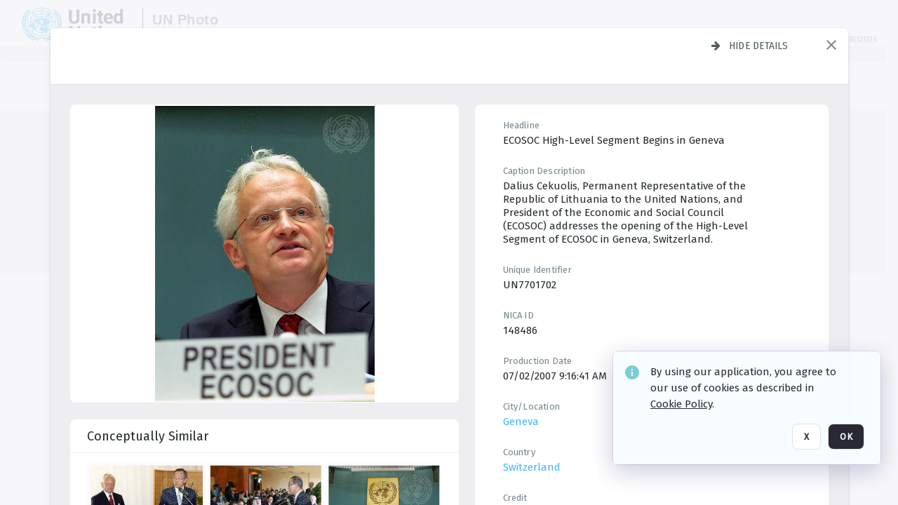

--- FILE ---
content_type: text/html; charset=utf-8
request_url: https://dam.media.un.org/archive/-2AM9LO09HT28.html
body_size: 82223
content:
<!DOCTYPE HTML>
<!--  
              All source code is copyright of Orange Logic
                       http://www.orangelogic.com    
-->
<html lang="en">
    <head>
        <meta charset="utf-8">
        <script nonce-alt="9721957d12669a8f05c7d52f2620274d" nonce="YjE3MzJjNGI3YTc3YWUxM2U1ZjgwODI0YzliMGZkZjQ=" type="module" src="https://design-system.orangelogic.com/entry.1.0.196.js"></script>
<script nonce-alt="9721957d12669a8f05c7d52f2620274d" nonce="YjE3MzJjNGI3YTc3YWUxM2U1ZjgwODI0YzliMGZkZjQ="> window.dataLayer = window.dataLayer || []; window.dataLayer.push({'event': 'user_company_data_push', 'user_email': '', 'user_first_name': 'anonymous', 'user_last_name': 'anonymous', 'user_company': '', 'user_authenticated?': false, 'user_ol?': false, 'user_country': 'US', 'user_language': 'English', 'account_id': 'UN0', 'account_name': 'United Nations Photo', 'app_production?': true, 'app_release': 'LONDON'});</script> 
 
<script nonce-alt="9721957d12669a8f05c7d52f2620274d" nonce="YjE3MzJjNGI3YTc3YWUxM2U1ZjgwODI0YzliMGZkZjQ="> (function (w, d, s, l, i){w[l]=w[l] || []; w[l].push({"gtm.start": new Date().getTime(), event: "gtm.js"}); var f=d.getElementsByTagName(s)[0], j=d.createElement(s), dl=l !="dataLayer" ? "&l=" + l : ""; j.async=true; j.src="https://www.googletagmanager.com/gtm.js?id=" + i + dl; f.parentNode.insertBefore(j, f);})(window, document, "script", "dataLayer", "GTM-N6B5HX8S");</script> 
 

        <meta http-equiv="X-UA-Compatible" content="IE=edge,chrome=1" />
        <meta http-equiv="content-type" content="text/html; charset=UTF-8" />
        <base href="https://dam.media.un.org/" />
        <link rel="shortcut icon" href="Assets/V2/ChFVTjdTNTAwMDAwMDAwMDAwMxIGVFJNaXNjGiRcVFJNaXNjXDdmXDNjXDY0XDJmXDk3XFVOOU1TQzM2NS5pY28iBAgBEA9iCVVOOU1TQzM2NQ--~/NetyvIl7n7R9rnPW/NetyvIl7n7R9rnPW/UN9MSC365.ico" />
        <link rel="icon" href="Assets/V2/ChFVTjdTNTAwMDAwMDAwMDAwMxIGVFJNaXNjGiRcVFJNaXNjXDdmXDNjXDY0XDJmXDk3XFVOOU1TQzM2NS5pY28iBAgBEA9iCVVOOU1TQzM2NQ--~/NetyvIl7n7R9rnPW/NetyvIl7n7R9rnPW/UN9MSC365.ico" />
        <link rel="preconnect" href="https://fonts.googleapis.com">
<link rel="preconnect" href="https://fonts.gstatic.com" crossorigin>
<link rel="preload" href="https://fonts.googleapis.com/css?family=Muli:400,400i,600,700,800" as="style">
<link href="https://fonts.googleapis.com/css?family=Muli:400,400i,600,700,800" rel="stylesheet" type="text/css">
<link href="https://fonts.googleapis.com/css2?family=Fira+Sans+Condensed:wght@300;400;600&family=Fira+Sans+Extra+Condensed:wght@300;400;600&family=Fira+Sans:wght@300;400&display=swap" rel="preload" as="style">
<link href="https://fonts.googleapis.com/css2?family=Fira+Sans+Condensed:wght@300;400;600&family=Fira+Sans+Extra+Condensed:wght@300;400;600&family=Fira+Sans:wght@300;400&display=swap" rel="stylesheet">
<link rel="preload" href="https://maxcdn.bootstrapcdn.com/font-awesome/4.7.0/css/font-awesome.min.css" as="style">
<link rel="stylesheet" href="https://maxcdn.bootstrapcdn.com/font-awesome/4.7.0/css/font-awesome.min.css">
<meta name="viewport" />
<meta name="description" content="The UN Photo Library's mission is to provide access to and preserve the photo archives from over 75 years of the history of the Organization captured by UN Photographers and partners around the world. The Library’s photo collections are widely accessible to UN Offices, UN Family Organizations, professional media organizations, broadcasters, independent producers, publishers (print and online), governments, institutions and non-governmental organizations, researchers and civil society at large. We also aim to support audiovisual productions and foster public understanding of the United Nations and its goals by providing customer services and photo materials in a timely and efficient manner to professional clients around the world.">
<meta name="keywords" content="Department of Global Communications, UN Global Communications, DGC, Department of Public Information, DPI, United Nations Photo Library, Security Council, General Assembly, Meetings and Conferences, Security Council Stakeout, Economic and Social Council, Trusteeship Council, UN Secretariat, UN Photographers, Multimedia, UN Multimedia, Secretary-General, UN Photo Collections, UN Photo Stories, Peacekeeping Photos, UN Photo DAM, Digital Assets Management System">
<meta name="description" content=" - UN7701702

Dalius Cekuolis, Permanent Representative of the Republic of Lithuania to the United Nations, and President of the Economic and Social Council (ECOSOC) addresses the opening of the High-Level Segment of ECOSOC in Geneva, Switzerland."><link rel="canonical" href="https://dam.media.un.org/archive/-2AM9LO09HT28.html" />
        <title>United Nations Photo - 406.jpg</title>
        <script type="text/javascript" nonce="YjE3MzJjNGI3YTc3YWUxM2U1ZjgwODI0YzliMGZkZjQ=" id="inline_initial_script">
  (function () {
    window.CSPEnabled = true;

    UtilsLoadScript = function (_asUrls, _fCallbackSuccess, _fCallBackFail, _bCache) {
      Utils.LoadScriptWithNonce(_asUrls, _fCallbackSuccess, _fCallBackFail, _bCache, 'YjE3MzJjNGI3YTc3YWUxM2U1ZjgwODI0YzliMGZkZjQ=');
    };

   UtilsEvalScripts = function (_sScript) {
       return Utils.EvalScriptsWithNonce(_sScript, 'YjE3MzJjNGI3YTc3YWUxM2U1ZjgwODI0YzliMGZkZjQ=');
   };

   UtilsEvalScriptsWithResult = function (_sScript) {
       return Utils.EvalScriptsResultWithNonce(_sScript, 'YjE3MzJjNGI3YTc3YWUxM2U1ZjgwODI0YzliMGZkZjQ=');
   };

    var oElement = document.getElementById("inline_initial_script");
    oElement.parentNode.removeChild(oElement);

    UtilsValidateNonceAlt = function(_sNonceAlt) {
      return _sNonceAlt=== '9721957d12669a8f05c7d52f2620274d';
    }

   UtilsValidateNonce = function(_sNonce) {
      return _sNonce === 'YjE3MzJjNGI3YTc3YWUxM2U1ZjgwODI0YzliMGZkZjQ=';
    }
  })();
</script><link rel="preload" href="https://dam.media.un.org/ClientFiles/COR/Styles/TEMP_SFbddb04/FrontEnd_SkinFamilyccbd6ee8e1bcfec15065c6a393c3abddMAC.css" as="style"><link href="https://dam.media.un.org/ClientFiles/COR/Styles/TEMP_SFbddb04/FrontEnd_SkinFamilyccbd6ee8e1bcfec15065c6a393c3abddMAC.css" rel="stylesheet"><link rel="preload" href="https://dam.media.un.org/ClientFiles/COR/Styles/TEMP_SFbddb04/AdminV3_SkinFamily6679bf4fb0546256e487ffb74b16a870MAC.css" as="style"><link href="https://dam.media.un.org/ClientFiles/COR/Styles/TEMP_SFbddb04/AdminV3_SkinFamily6679bf4fb0546256e487ffb74b16a870MAC.css" rel="stylesheet"><link rel="preload" nonce-alt='9721957d12669a8f05c7d52f2620274d' nonce='YjE3MzJjNGI3YTc3YWUxM2U1ZjgwODI0YzliMGZkZjQ=' href="Include/TEMP3/638884138060000000.js" as="script"><script nonce-alt='9721957d12669a8f05c7d52f2620274d' nonce='YjE3MzJjNGI3YTc3YWUxM2U1ZjgwODI0YzliMGZkZjQ=' type="text/javascript" src="Include/TEMP3/638884138060000000.js"></script><link rel="preload" nonce-alt='9721957d12669a8f05c7d52f2620274d' nonce='YjE3MzJjNGI3YTc3YWUxM2U1ZjgwODI0YzliMGZkZjQ=' href="/Include/Matrix5/OnDemand/DamView/SidePanelController.js" as="script"><script nonce-alt='9721957d12669a8f05c7d52f2620274d' nonce='YjE3MzJjNGI3YTc3YWUxM2U1ZjgwODI0YzliMGZkZjQ=' type="text/javascript" src="/Include/Matrix5/OnDemand/DamView/SidePanelController.js"></script> 
        
    </head>
    <body style="opacity: 0;"  >
         
 

<script nonce-alt="9721957d12669a8f05c7d52f2620274d" nonce="YjE3MzJjNGI3YTc3YWUxM2U1ZjgwODI0YzliMGZkZjQ=">
Param.ImageAnnotatorVersion = "V2";
Param.VideoAnnotatorVersion = "V2";
</script>
        <div id="WaitMsg" style="display: none;">
            <div id="WaitMsgContent"></div>
            <a id="WaitMsgClose" class='clickable' style="">Close</a>
        </div>
        <div id="LoadingPopupMask" class="LoadingPopupMaskClass"></div>
        <div class="lds-default lds-position LoadingPopupClass" id="LoadingPopupID"><div></div><div></div><div></div><div></div><div></div><div></div><div></div><div></div></div>
		<input type="hidden" id="Clipboard" />
		<form id="Form1" method="post" enctype="multipart/form-data" onsubmit="return false;" autocomplete="off">
		    <div id="PreRenderContent"></div>
			<div id="BodyContent"><div class="ABS VF A3" id="a2.1" data-p="al,,0,b,,0,,,-1,,,-1," data-r='{"sfa":"A3","PopupType":"53944"}' data-vf="DefaultRoot_DamView_VForm"><div class="BG"></div><div id="a2.1:MainScrollPnl" class="CT Panel ABS kk5w1830 ScrollBar_Default" data-p=",,0,,,0,,screen,,,,-1," data-r='{"FID":"MainScrollPnl"}'><div class="BG"></div><div id="a2.1:GlobalPage" class="CT Panel ABS" data-p=",,,,,0,,,,,,-1," data-r='{"FID":"SuperContainer","aFx":"if (SidebarPnl.width > 0) { SidebarPnl.r } else { _parent.c }","aFw":"screen-SidebarPnl"}'><header id="a2.1:HeaderPnl" class="CT Panel ABS" style="z-index:2;" data-p=",,,,,0,i,_parent,,,,89," data-r='{"FID":"SuperContainer","aFx":"if (SidebarPnl.width > 0) { 0 } else { _parent.c }"}'><div class="ABS PageHeader_VForm VF CCC" id="a2.1.3" data-p="al,,0,b,,0,,,-1,,,-1," data-r='{"PopupType":"92831"}' data-vf="PageHeader_DamView_VForm"><div class="BG"></div><div id="a2.1.3:PageHeaderBg" class="CT Panel ABS v3pr81oq   " data-p=",,0,,,0,,PageHeaderPnl,,,PageHeaderPnl,-24,"><div class="BG"></div></div><nav id="a2.1.3:PageHeaderPnl" class="CT Panel ABS  FullMode" data-p=",,0,,,0,i,_ancestor:SuperContainer,,,,89," data-r='{"FPR":20,"FPL":30}' name="anchor_Top"><div class="BG"></div><div class="CT Image ABS   ci7pxgj5 " id="a2.1.3:Logo" data-p=",,30,,,10,,,-1,,,50," data-r='{"FID":"HeaderLogo","AutoScalePolicy":"fitheight","AutoScaleVerticalAlign":"top","AutoScaleHorizontalAlign":"left"}' style="z-index:2;"><a href="https://dam.media.un.org/?" style="background: url(ClientFiles/COR/Images/transparent_pixel.png) repeat;" ><img id="a2.1.3:Logo_img" src="Assets/V2/ChFVTjdTNTAwMDAwMDAwMDAwMxIGVFJNaXNjGiVcVFJNaXNjXDZlXGFmXDc0XDI2XGUwXFVON01TQzIyNzcucG5nIgQIARAPYgpVTjdNU0MyMjc3~/Uchsi_F3ZTXXyJHZ/Uchsi_F3ZTXXyJHZ/UN7MSC2277.png" alt="The page header&#x27;s logo" /></a></div><div id="a2.1.3:MastHeadSepPnl" class="CT Panel ABS gq08365j" style="width:1px;" data-p="r,Logo,,c,Logo,,,,1,,,46,"><div class="BG"></div></div><div id="a2.1.3:LogoAdjacent1Lbl" class="CT Label ABS _FL" data-p="r,MastHeadSepPnl,13,c,MastHeadSepPnl,-12,,,100,,,-1," style="width:100px;"><div class="Lbl" id="a2.1.3:LogoAdjacent1Lbl_Lbl"><div style="color: #4d4d4d; font-weight: bold; font-size: 1.7006116208rem; margin-top: 10.8475998092px; font-family: Roboto Condensed, Helvetica Neue, Helvetica, Arial, sans-serif; line-height: 1; letter-spacing: 0.027em; text-decoration: none; padding: 0;">UN Photo</div></div></div><div id="a2.1.3:WorkspaceSelectorContainer" class="CT Panel ABS" data-p="r,,,at,,,,,-1,,,-1," data-r='{"FID":"WorkspaceSelectorContainer","Ethereal":true}'></div><div id="a2.1.3:LogoAdjacent2Lbl" class="CT Label ABS _FL" data-p="al,LogoAdjacent1Lbl,,b,LogoAdjacent1Lbl,-7,,,360,,,-1," style="width:360px;"><div class="Lbl" id="a2.1.3:LogoAdjacent2Lbl_Lbl"><div style="color: #4d4d4d; font-weight: bold; font-size: 1.7006116208rem; margin-top: 5.8475998092px; font-family: Roboto Condensed, Helvetica Neue, Helvetica, Arial, sans-serif; line-height: 1; letter-spacing: 0.027em; text-decoration: none; padding: 0;">Digital Asset Management System</div></div></div><div id="a2.1.3:AsyncTaskNotifierPnl" class="CT Panel ABS" style="z-index:3;" data-p="l,Container4Pnl,,,,,,,-1,,,-1," data-r='{"aFy":"Container4Pnl.at+-2","PG":"screen"}'><div class="ABS VF" id="a2.1.3.1" data-p="al,,0,b,,0,,,250,,,-1," data-r='{"InstanceName":"NotificationManager","PopupType":"24177"}' data-vf="AsyncTaskNotifier_VForm"><div class="BG"></div></div></div><nav id="a2.1.3:Container4Pnl" class="CT PanelFloat ABS ClearFixC" style="z-index:3;" data-p="ar,_parent,-5,ab,_parent,-15,,,-1,,,24," data-r='{"FPR":24,"FPL":10,"FloatHSpacing":"16"}'><div class="BG"></div><div id="a2.1.3:UploadPnl" class="CT Panel ABS" data-p="al,,0,b,,0,,,-1,,,-1,"></div><div id="a2.1.3:LoginLink" class="CT Button ABS s3l741gw r556igfn NoWrap" data-p=",,0,t,,,,,-1,,,-1,"><div class="BG"></div><a href="https://dam.media.un.org/CS.aspx?VP3=LoginRegistration&L=True&R=False" aria-label="Login">Login</a></div><div id="a2.1.3:Sep StandardReg" class="CT Panel ABS y8aev65c" style="width:1px;" data-p="al,,0,b,,0,,,1,,,15,"><div class="BG"></div></div><div id="a2.1.3:StandardLogin" class="CT Button ABS s3l741gw r556igfn NoWrap" data-p=",,0,t,,,,,-1,,,-1,"><div class="BG"></div><a href="https://dam.media.un.org/saml2/login.aspx" aria-label="Staff Login">Staff Login</a></div><div id="a2.1.3:Sep2_5" class="CT Panel ABS y8aev65c" style="width:1px;" data-p="al,,0,b,,0,,,1,,,15,"><div class="BG"></div></div><div id="a2.1.3:RegisterLink" class="CT Button ABS s3l741gw r556igfn NoWrap" data-p=",,0,t,,,,,-1,,,-1,"><div class="BG"></div><a href="https://dam.media.un.org/CS.aspx?VP3=LoginRegistration&L=False&R=True" aria-label="Register">Register</a></div></nav><div id="a2.1.3:BG_Panel_White" class="CT Panel ABS v3pr81oq" data-p="al,,0,at,_parent,,,screen,,,,-1,"><div class="BG"></div></div></nav><div id="a2.1.3:CookieAcceptanceWrapperPnl" class="CT Panel ABS FE" style="z-index:3" data-p="c,_parent,,,,0,,,-1,,,-1," data-r='{"PG":"screen"}'><div class="BG"></div></div><input type="hidden" name="a2.1.3:HiddenUserInfo" id="a2.1.3:HiddenUserInfo" value="anonymous anonymous " data-p="al,,0,b,,0,,,-1,,,-1,"></div></header><div id="a2.1:RootVFormMainPnl" class="CT Panel ABS" data-p="c,_parent,,,,0,i,_parent,,,,-1," data-r='{"FID":"SuperContainer"}'><div class="ABS DamView VF A3" id="a2.1.6" data-p="al,,0,b,,0,,,-1,,,-1," data-r='{"sfa":"A3","PopupType":"-80335"}' data-vf="DamView_VForm"><div class="BG"></div><div id="a2.1.6:Background" class="CT Panel ABS c6427ed1" data-p=",,0,,,0,,_parent,,,_parent,," data-r='{"Ethereal":true}'><div class="BG"></div></div><div id="a2.1.6:PageHeaderPnl" class="CT Panel ABS" data-p=",,0,at,_parent,-1,,_parent,,,,," data-r='{"aFh":"89-22"}'></div><div id="a2.1.6:HeaderPanel" class="CT Panel ABS v3pr81oq   " style="z-index:1;" data-p="al,MainPanel,,,,89,,MainPanel,,,,-1," data-r='{"FID":"SuperContainer","FPT":0,"FPR":16,"FPB":0,"FPL":16,"Ethereal":true}'><div class="BG"></div></div><main id="a2.1.6:MainPanel" class="CT Panel ABS v3pr81oq s7h848i8" data-p="r,LeftMargin,,b,HeaderPanel,-1,,,,,,-1," data-r='{"FID":"SuperContainer","aFw":"_ancestor:SuperContainer.i-LeftMargin-RightMargin"}' name="anchor_Top"><div class="BG"></div><div id="a2.1.6:ScrollTopPnl" class="CT Panel ABS" data-p="al,,0,,,,,,-1,,,-1," data-r='{"aFy":"_ref:PageHeader.at-_ref:ActiveAnnouncements_VForm_AnnouncementsPnl.height"}'></div><div id="a2.1.6:FixedOnScroll" class="CT Panel ABS v3pr81oq" style="z-index:1;" data-p="al,_parent,,,,0,,_parent,,,,-1," data-r='{"FID":"SuperContainer","FPR":24,"FPL":24}'><div class="BG"></div><div id="a2.1.6:NavPanel" class="CT Panel ABS" data-p="al,,0,b,,0,,,-1,,,-1,"></div></div><div id="a2.1.6:ResultsPanel" class="CT Panel ABS" data-p="al,,0,b,FixedOnScroll,,,,-1,,,-1," data-r='{"FPT":0,"FPR":0,"FPB":70,"FPL":0}'></div><div id="a2.1.6:BottomNavPnl" class="CT Panel ABS" data-p="al,_parent,,b,ResultsPanel,-40,,_parent,,,,-1,"></div><div id="a2.1.6:DynamicBottomPnls" class="CT Panel ABS" data-p="al,_parent,,b,,,i,_parent,,,,-1," data-r='{"FID":"SuperContainer"}'></div></main><div id="a2.1.6:SearchResultLoadingPnl" class="CT Panel ABS" style="pointer-events: none" data-p="al,MainPanel,,,,89,,MainPanel,,,,," data-r='{"FID":"SuperContainer","aFh":"max(MainPanel+HeaderPanel,300)"}'></div><div id="a2.1.6:NoLeftPnl" class="CT Panel ABS" style="width:124px;" data-p=",,0,,,89,,,124,,,-1,"></div><div id="a2.1.6:NoRightPnl" class="CT Panel ABS" style="width:124px;" data-p=",,0,,,89,,,124,,,-1,"></div><div id="a2.1.6:LeftShadow" class="CT Panel ABS MustBeIncludedInFixedPos q23p7ue1" style="box-shadow: 0px 10px 35px 0px #4D4D874D; pointer-events:none; z-index:1;" data-p="al,LeftPanel,,at,LeftPanel,,,,,,LeftPanel,," data-r='{"aFw":"max(0, 1-LeftPanelSizer+LeftPanel-16)"}'><div class="BG"></div></div><div id="a2.1.6:RightShadow" class="CT Panel ABS MustBeIncludedInFixedPos q23p7ue1" style="box-shadow: 0px 10px 35px 0px #4D4D874D; pointer-events:none; z-index:1;" data-p="ar,RightPanel,,at,RightPanel,,,,,,RightPanel,," data-r='{"aFw":"max(0, 1-RightPanelSizer+RightPanel-16)"}'><div class="BG"></div></div><div id="a2.1.6:HiddenPnl" class="CT Panel ABS InvisibleC jkr4l617" style=" left:0px;top:0px;width:0px;height:0px;" data-p=",,0,,,0,,,0,,,0," data-r='{"Ethereal":true,"PPA":true}'><div class="BG"></div><div id="a2.1.6:LeftMargin" class="CT Panel ABS InvisibleC" data-p=",,0,b,,0,,,,,,0," data-r='{"aFw":"max(LeftPanelSizer+4*min(LeftPanelSizer,1),ShowLeftPnl+24*min(ShowLeftPnl,1))","Ethereal":true}'><div class="BG"></div></div><div id="a2.1.6:RightMargin" class="CT Panel ABS InvisibleC" data-p=",,0,b,,0,,,,,,0," data-r='{"aFw":"max(RightPanelSizer+4*min(RightPanelSizer,1),ShowRightPnl+24*min(ShowRightPnl,1))+17","Ethereal":true}'><div class="BG"></div></div><div id="a2.1.6:LeftPanelSizer" class="CT Panel ABS InvisibleC" data-p="al,,0,b,,0,,LeftPanel,,,,-1," data-r='{"Ethereal":true}'><div class="BG"></div></div><div id="a2.1.6:RightPanelSizer" class="CT Panel ABS InvisibleC" data-p="al,,0,b,,0,,RightPanel,,,,-1," data-r='{"Ethereal":true}'><div class="BG"></div></div></div><div class="FreeHtml"><style>

@media (hover: hover) {
  [data-side-panel-actions] { visibility:hidden; }
  [data-side-panel]:hover [data-side-panel-actions] { visibility:visible; }
}
[data-side-panel]:focus-within [data-side-panel-actions] { visibility:visible; }

</style></div><div id="a2.1.6:IEScript" class="CT Button ABS NoWrap" data-p="al,,0,b,,0,,,-1,,,-1," data-r='{"Ethereal":true}'><div class="BG"></div><a  tabindex="0" role="presentation"></a></div><div id="a2.1.6:FixedBottomPnl" class="CT Panel ABS InvisibleC" data-p="al,screen,,ab,screen,,,screen,,,,70," data-r='{"FID":"SuperContainer","Ethereal":true}' data-stayinview="true"><div class="ABS DamView_SelectionBar VF" id="a2.1.6.6" data-p="al,,0,b,,0,,,-1,,,-1," data-r='{"InstanceName":"SelectionBarVForm","PopupType":"32647"}' data-vf="DamView_SelectionBar_VForm" data-pv='{"prop-tic":"0","prop-sel-group":"DamViewDoc_r6w7"}' data-state-id="a2.1.6.10"><div class="BG"></div><div id="a2.1.6.6:RefreshBtn" class="CT Button ABS NoWrap" data-p="al,,0,b,,0,,,-1,,,-1,"><div class="BG"></div><a  tabindex="0" role="button"></a></div><div id="a2.1.6.6:BackgroundPnl" class="CT Panel ABS qfn3c27j SelectionBarContainer   InvisibleC" data-p=",,0,,,0,,_ancestor:SuperContainer,,,_ancestor:SuperContainer,,"><div class="BG"></div><div id="a2.1.6.6:MainPnl" class="CT Panel ABS v3pr81oq  SelectionBarMainPnl" data-p=",,0,,,0,i,_parent,,i,_parent,," data-r='{"Ethereal":false}' data-stayinview="true"><div class="BG"></div><div id="a2.1.6.6:MainItemsHolderPnl" class="CT Panel ABS" style="pointer-events:none;" data-p=",_parent,,,_parent,,,_parent,,,_parent,,"><div id="a2.1.6.6:SelectionInfoPnl" class="CT Panel ABS" data-p="al,,0,c,_parent,,,,,,,-1," data-r='{"aFw":"_parent.i-ActionButtonsPnl.i-50"}'><span class="damview-selectionbar-count" style="position:absolute;top:50%;transform:translateY(-50%);">0</span><div id="a2.1.6.6:SelectionControlsPnl" class="CT Panel ABS damview-selectionbar-selectioncontrolspnl InvisibleC" style="pointer-events: auto;" data-p="r,,,c,_parent,,,,-1,,,-1,"><div class="BG"></div><div id="a2.1.6.6:SelectedInfoLbl" class="CT Label ABS k7428n0s kpp02u8s w5cqbv36" data-p=",,0,c,_parent,,,,-1,,,-1," style="width:9999px"><span class="Lbl" id="a2.1.6.6:SelectedInfoLbl_Lbl">Selected&nbsp;</span></div><div id="a2.1.6.6:InvertSelectionBtn" class="CT Button ABS k0b364rc    NoWrap" data-p="r,,20,,,0,,,-1,,,-1,"><div class="BG"></div><a  tabindex="0" role="button" aria-label="Invert selection">Invert selection</a></div><div id="a2.1.6.6:DeselectSomeBtn" class="CT Button ABS k0b364rc    NoWrap" data-p="r,InvertSelectionBtn,16,,,0,,,-1,,,-1," data-r='{"DeselectSomeForGroup":"DamViewDoc_r6w7"}'><div class="BG"></div><a  tabindex="0" aria-label="Deselect all" role="presentation">Deselect all</a></div><div id="a2.1.6.6:DeselectFullBtn" class="CT Button ABS k0b364rc    NoWrap" data-p="r,InvertSelectionBtn,16,,,0,,,-1,,,-1," data-r='{"DeselectFullForGroup":"DamViewDoc_r6w7"}'><div class="BG"></div><a  tabindex="0" aria-label="Deselect all" role="presentation">Deselect all</a></div></div></div><input type="hidden" name="a2.1.6.6:FLAVFORMS" id="a2.1.6.6:FLAVFORMS" value="0"><div id="a2.1.6.6:ActionButtonsPnl" class="CT PanelFloat ABS" style="pointer-events: auto;" data-p="ar,_parent,-44,c,_parent,,,,-1,,,-1," data-r='{"FloatDirection":"horizontal","FloatSpacing":"16"}'></div><div id="a2.1.6.6:RefreshViewboxBtn" class="CT Button ABS k0b364rc InvisibleC RefreshViewboxBtn NoWrap" data-p="l,,-20,c,ExportDataGridPnl,,,,-1,,,-1," style="pointer-events: auto;"><div class="BG"></div><a  tabindex="0" role="button" aria-label="Refresh the current view"><i class="ico fa fa-refresh">&nbsp;</i>Click here to refresh results</a></div></div><div id="a2.1.6.6:RefreshPnl" class="CT Panel ABS v3pr81oq  SelectionBarMainPnl InvisibleC StandaloneRefreshPnl" style="pointer-events:none;" data-p=",,0,,,0,,_ancestor:SuperContainer,,,_ancestor:SuperContainer,,"><div class="BG"></div><div id="a2.1.6.6:StandalongRefreshBtn" class="CT Button ABS k0b364rc InvisibleC RefreshViewboxBtn NoWrap" data-p="c,_parent,,c,_parent,,,,-1,,,-1,"><div class="BG"></div><a  tabindex="0" role="button" aria-label="Refresh the current view"><i class="ico fa fa-refresh">&nbsp;</i>Click here to refresh results</a></div></div></div></div></div></div><div id="a2.1.6:StatePnl" class="CT Panel ABS InvisibleC" style=" left:0px;top:0px;width:0px;height:0px;" data-p=",,0,,,0,,,0,,,0," data-r='{"Ethereal":true,"PPA":true}'><div class="BG"></div><div class="ABS VF" id="a2.1.6.10" data-p="al,,0,b,,0,,,-1,,,-1," data-r='{"PopupType":"10368"}' data-vf="DamView_State_VForm" data-trigprops='{&quot;STATE_ID&quot;:&quot;SearchResult_VPage.RootID.DamView_VForm.State&quot;}' data-state-id="a2.1.6.10"><div class="BG"></div><div id="a2.1.6.10:UsefulSubVFormsPnl" class="CT Panel ABS" data-p="al,,0,b,,0,,,-1,,,-1,"></div><div id="a2.1.6.10:SelectionChangeBtn" class="CT Button ABS NoWrap" data-p="al,,0,b,,0,,,-1,,,-1,"><div class="BG"></div><a  tabindex="0" role="button"></a></div></div></div></div></div><div id="a2.1:ScreenBottomAnchor" class="CT Anchor ABS" data-p=",,,b,screen,,,,,,,,"></div></div></div><div class="ABS VF" id="a2.1.1" data-p="al,,0,b,,0,,,-1,,,-1," data-r='{"PopupType":"2440"}' data-vf="ActiveAnnouncements_VForm" data-trigprops='{&quot;TPoints&quot;:&quot;:*&quot;}'><div class="BG"></div><div id="a2.1.1:MainPnl" class="CT Panel ABS" data-p="al,,0,b,,0,i,_ancestor:SuperContainer,,,,-1,"><div id="a2.1.1:AnnouncementsPnl" class="CT PanelFloat ABS active-announcements invisible-on-first-render" data-p="al,screen,,at,screen,,i,_parent,,,,-1," data-r='{"FID":"ActiveAnnouncements_VForm_AnnouncementsPnl","Ethereal":true,"FloatDirection":"vertical","FloatSpacing":"0","PG":"popuptitlebar"}'><div class="BG"></div></div><div id="a2.1.1:ScriptPnl" class="CT Panel ABS" style=" left:0px;top:0px;width:0px;height:0px;" data-p=",,0,,,0,,,0,,,0," data-r='{"PPA":true}'><div id="a2.1.1:ActivateAnnouncementScript" class="CT Button ABS NoWrap" data-p="al,,0,b,,0,,,-1,,,-1,"><div class="BG"></div><a  tabindex="0" role="presentation"></a></div></div></div></div><div class="ABS VF" id="a2.1.5" data-p="al,,0,b,,0,,,-1,,,-1," data-r='{"PopupType":"22542"}' data-vf="WebDownloaderV2_VForm"><div class="BG"></div><div id="a2.1.5:ContainerPnl" class="CT Panel ABS" data-p="al,,0,b,,0,,,-1,,,-1,"><div class="ABS VF" id="a2.1.5.1" data-p="al,,0,b,,0,,,-1,,,-1," data-r='{"InstanceName":"Downloader","PopupType":"76306"}' data-vf="ReactHost_Downloader_VForm"><div class="BG"></div><div id="a2.1.5.1:GlobalPnl" class="CT Panel ABS" data-p="al,,0,b,,0,i,_ancestor:SuperContainer,,,,-1," data-r='{"PG":"notification"}'><div class="FreeHtml"><div id="div_host_orangelogic.react.downloader_S550t8pNpx" style="width: 100%; height: 100%;"></div>
</div></div></div></div><div id="a2.1.5:ProxyPnl" class="CT Panel ABS InvisibleC" style="width:0px;" data-p="al,,0,b,,0,,,0,,,0," data-r='{"Ethereal":true}'><div class="BG"></div><div data-pid="a2.1.5:FolderNameProxyTxt" class="CT TextBox NoLabel  ABS InvisibleC" data-p="al,,0,b,,0,,,0,,,0," data-r='{"Ethereal":true}' style="width:0px;"><div class="Input"><input type="text" id="a2.1.5:FolderNameProxyTxt" name="a2.1.5:FolderNameProxyTxt" value="" aria-label="Input your folder name proxy here" /></div></div></div><div id="a2.1.5:ProxyJS" class="CT Button ABS" data-p="al,,0,b,,0,,,0,,,0," data-r='{"Ethereal":true}' style="width:0px;"><div class="BG"></div><a  tabindex="0" role="presentation"></a></div></div><div class="ABS VF" id="a2.1.8" data-p="al,,0,b,,0,,,-1,,,-1," data-r='{"PopupType":"-60025"}' data-vf="ObjectsRefreshTrigger_VForm"><div class="BG"></div></div><div class="ABS VF" id="a2.1.11" data-p="al,,0,b,,0,,,-1,,,-1," data-r='{"PopupType":"2456"}' data-vf="HiddenCmsLink_VForm"><div class="BG"></div><div id="a2.1.11:NoSizePnl" class="CT Panel ABS kk5w1830" style="overflow: hidden;display: none;width:0px;" data-p="al,,0,b,,0,,,0,,,0,"><div class="BG"></div><div id="a2.1.11:Pnl" class="CT Panel ABS bypass-announcement-top-offset" style="z-index:3;" data-p="al,screen,,at,screen,,,,-1,,,-1," data-r='{"PG":"notification"}'><div class="BG"></div></div><div id="a2.1.11:GoToLoginPage" class="CT Button ABS k0b364rc NoWrap" data-p="al,,0,b,,0,,,-1,,,-1,"><div class="BG"></div><a  tabindex="-1" role="button" aria-label="Go to Login page">Go to Login page</a></div></div></div><div class="ABS VF" id="a2.1.14" data-p="al,,0,b,,0,,,-1,,,-1," data-r='{"PopupType":"-13489"}' data-vf="IssueReporting_Overlay_VForm"><div class="BG"></div></div><div class="ABS VF" id="a2.1.17" data-p="al,,0,b,,0,,,-1,,,-1," data-r='{"PopupType":"12404"}' data-vf="Overlay_Wrapper_VForm"><div class="BG"></div><div id="a2.1.17:MainPnl" class="CT Panel ABS bypass-announcement-top-offset" data-p="c,screen,,at,screen,,,,-1,,,-1," data-r='{"Ethereal":true,"PG":"notification"}'><div class="BG"></div><div id="a2.1.17:SecuAnalysisPnl" class="CT Panel ABS" data-p="c,_parent,,at,_parent,,,,-1,,,-1," data-r='{"Ethereal":true}'></div><div id="a2.1.17:DebugBannerPnl" class="CT Panel ABS" data-p="c,_parent,,b,,0,,,-1,,,-1," data-r='{"Ethereal":true}'></div><div id="a2.1.17:SessionBannerPnl" class="CT Panel ABS" data-p="c,_parent,,,,,,,-1,,,-1," data-r='{"aFy":"if (b>0){return b + 1;}else {return _parent.at;}","Ethereal":true}'><div class="ABS VF A3" id="a2.1.17.3" data-p="al,,0,b,,0,,,-1,,,-1," data-r='{"sfa":"A3","PopupType":"42692"}' data-vf="SessionBanner_Overlay_VForm"><div class="BG"></div></div></div><div id="a2.1.17:IssueReportingPnl" class="CT Panel ABS" data-p="al,,0,b,,0,,,-1,,,-1,"></div></div></div><script type='text/javascript' nonce-alt='9721957d12669a8f05c7d52f2620274d'  nonce='YjE3MzJjNGI3YTc3YWUxM2U1ZjgwODI0YzliMGZkZjQ='>PreRenderMgr.GetInstance().AddFunction(function(){Matrix3.AddAfterPreRenderCalls(function() {
    BindableElementsMgr.GetInstance().SetupElement(Matrix3.FindScope('a2.1.5'), 
                                               'InstructionsURL', 
                                               'raw', 
                                               "https://dam.media.un.org/CS.aspx?VP3=WebDownloaderV2_Instructions");
});Matrix3.AddAfterPreRenderCalls(function() {
    BindableElementsMgr.GetInstance().SetupElement(Matrix3.FindScope('a2.1.5'), 
                                               'DownloaderReady', 
                                               'raw', 
                                               false);
});Matrix3.AddAfterPreRenderCalls(function() {
    BindableElementsMgr.GetInstance().SetupElement(Matrix3.FindScope('a2.1.5'), 
                                               'DefaultDownloadFolder', 
                                               'raw', 
                                               null);
});Matrix3.AddAfterPreRenderCalls(function() {
    BindableElementsMgr.GetInstance().SetupElement(Matrix3.FindScope('a2.1.5'), 
                                               'UserID', 
                                               'identifier', 
                                               "");
});Matrix3.AddAfterPreRenderCalls(function() {
    BindableElementsMgr.GetInstance().SetupElement(Matrix3.FindScope('a2.1.5'), 
                                               'OpenDownloaderEvent', 
                                               'event', 
                                               null);
});Matrix3.AddAfterPreRenderCalls(function() {
    BindableElementsMgr.GetInstance().SetupElement(Matrix3.FindScope('a2.1.5'), 
                                               'LocationRequestedEvent', 
                                               'event', 
                                               null);
});Matrix3.AddAfterPreRenderCalls(function() {
    BindableElementsMgr.GetInstance().SetupElement(Matrix3.FindScope('a2.1.5'), 
                                               'LocationPickedEvent', 
                                               'event', 
                                               null);
});Matrix3.AddAfterPreRenderCalls(function() {
    BindableElementsMgr.GetInstance().SetupElement(Matrix3.FindScope('a2.1.5'), 
                                               'DownloadRequestedEvent', 
                                               'event', 
                                               null);
});Matrix3.AddAfterPreRenderCalls(function() {
    BindableElementsMgr.GetInstance().SetupElement(Matrix3.FindScope('a2.1.5'), 
                                               'OpenDirectoryPickerAction', 
                                               'action', 
                                               function(_sArg) {
if (typeof _sArg !== 'string') {
    _sArg = JSON.stringify(_sArg);
}
Matrix3.AddEvent('a2.1.5', 'OPEN_DIRECTORY_PICKER', 'VS', 'I', _sArg);
});
});Matrix3.AddAfterPreRenderCalls(function() {
    BindableElementsMgr.GetInstance().SetupElement(Matrix3.FindScope('a2.1.5'), 
                                               'PromptAction', 
                                               'action', 
                                               function(_sArg) {
if (typeof _sArg !== 'string') {
    _sArg = JSON.stringify(_sArg);
}
Matrix3.AddEvent('a2.1.5', 'PROMPT', 'VS', 'I', _sArg);
});
});Matrix3.AddAfterPreRenderCalls(function() {
    BindableElementsMgr.GetInstance().SetupElement(Matrix3.FindScope('a2.1.5'), 
                                               'PromptRepliedEvent', 
                                               'event', 
                                               null);
});Matrix3.AddAfterPreRenderCalls(function() {
    BindableElementsMgr.GetInstance().SetupElement(Matrix3.FindScope('a2.1.5.1'), 
                                               'Value', 
                                               'raw', 
                                               null);
});Matrix3.AddPrePositionCalls(function() {
    var oExecutionContext = new ExecutionContext('https://dam.media.un.org/', 'a2.1.5.1', '[POPUP_ID]', '[EVENT_OPEN_TRACKING_SUMARRY]', 'OPEN_POPUP', 'false', 'MM/DD/YYYY', 'null', {
    "darkMode": "false",

    "instructionsPopupWidth": 470,
    "instructionsPopupHeight": 200,

    "verbose": false,

    "allowForcedDownloadLocation": true,

    "downloadSpeedMonitorDuration": 5,

    "downloadDirectlyFromCloudIfPossible": true,
    "roundRobinCloudURLs": true,

    "chunkSize": 30,
    "minChunkSize": 1,
    "maxChunkSize": 100,
    "maxRetryPerChunk": 3,
    "autoUnlockAfterMinutes": 5,

    "downloadChunkMaxRetries": 3,
    "downloadChunkRetryMinWait": 5000,
    "downloadChunkRetryMaxWait": 5000,

    "backgroundJobDefaultInterval": 1000,

    "defaultMode": "rocket",

    "normalMode": {
        "maxInProgressChunksPerFile": 5,
        "backgroundJobInterval": {
            "FileChunkAssembler": 500,
            "ChunkDownloader": 500,
            "DownloadSpeedMonitor": 2000,
            "LockBreaker": 60000,
        },
        "backgroundJobInstancesCount": {
            "ChunkDownloader": 4,
            "FileChunkSplitter": 2,
            "FileChunkAssembler": 4,
        },
    },

    "rocketMode": {
        "maxInProgressChunksPerFile": 32,
        "backgroundJobInterval": {
            "FileChunkSplitter": 500,
            "FileChunkAssembler": 500,
            "ChunkDownloader": 500,
        },
        "backgroundJobInstancesCount": {
            "ChunkDownloader": 32,
            "FileChunkSplitter": 2,
            "FileChunkAssembler": 4,
        },
    },
    
    "massActionBatchSize": 200,

    "missingFileErrorMessage": "File does not exist",
    "networkErrorMessage": "Unable to connect to the server to download or the download location no longer exists",
    "notEnoughStorageErrorMessage": "Not enough storage to save file",

    "shouldHandlePathLimit": true,
});
    UIComponentLoader.ResolveDependencies('a2.1.5.1', [{"name":"instructionsURL","behavior":"raw"},{"name":"isReady","behavior":"raw"},{"name":"defaultDownloadFolder","behavior":"raw"},{"name":"userID","behavior":"identifier"},{"name":"openDownloaderEvent","behavior":"event"},{"name":"downloadRequestedEvent","behavior":"event"},{"name":"locationRequestedEvent","behavior":"event"},{"name":"locationPickedEvent","behavior":"event"},{"name":"openDirectoryPickerAction","behavior":"action"},{"name":"promptAction","behavior":"action"},{"name":"promptRepliedEvent","behavior":"event"}], {
    "instructionsURL": {name: "InstructionsURL"},
    "isReady": {name: "DownloaderReady"},
    "defaultDownloadFolder": {name: "DefaultDownloadFolder"},
    "userID": {name: "UserID"},
    "openDownloaderEvent": {name: "OpenDownloaderEvent"},
    "downloadRequestedEvent": {name: "DownloadRequestedEvent"},
    "locationRequestedEvent": {name: "LocationRequestedEvent"},
    "locationPickedEvent": {name: "LocationPickedEvent"},
    "openDirectoryPickerAction": {name: "OpenDirectoryPickerAction"},
    "promptAction": {name: "PromptAction"},
    "promptRepliedEvent": {name: "PromptRepliedEvent"}
}, oExecutionContext);
    UIComponentLoader.LoadComponent('a2.1.5.1', 
        [], 
        ['https://dam.media.un.org/webapi/extensibility/uicomponent/file_29_v1?componentName=orangelogic.react.downloader&fileName=js%5C787.a98ef459.chunk.js','https://dam.media.un.org/webapi/extensibility/uicomponent/file_29_v1?componentName=orangelogic.react.downloader&fileName=js%5Cmain.6b17900c.js'], 
        'mountDownloaderComponent', 
        'div_host_orangelogic.react.downloader_S550t8pNpx', 
        oExecutionContext);
});});</script><script type='text/javascript' nonce-alt='9721957d12669a8f05c7d52f2620274d'  nonce='YjE3MzJjNGI3YTc3YWUxM2U1ZjgwODI0YzliMGZkZjQ='>PostRenderMgr.GetInstance().AddFunction(function(){Utils.LoadScript('Include/TEMP3/638884138060000000_dyn.js',function(){$AddAction($Control('a2.1.3:PageHeaderBg',PanelCtrl.Const.CONTROL_NAME),'Action_AddClass','Over','DamViewPage','jwtm407v');$AddAction($Control('a2.1.3:PageHeaderBg',PanelCtrl.Const.CONTROL_NAME),'Action_RemoveClass','Leave','DamViewPage','jwtm407v');(function(){RegisterButtonEvent("a2.1.3:Logo","click",function(ev){})})();(function(){RegisterButtonEvent("a2.1.3:LoginLink","click",function(ev){})})();(function(){RegisterButtonEvent("a2.1.3:StandardLogin","click",function(ev){})})();(function(){RegisterButtonEvent("a2.1.3:RegisterLink","click",function(ev){})})();$AddEvent($Control('a2.1.3:PageHeaderPnl',PanelAdvancedCtrl.Const.CONTROL_NAME),'Event_Over','Over','DamViewPage','');$AddEvent($Control('a2.1.3:PageHeaderPnl',PanelAdvancedCtrl.Const.CONTROL_NAME),'Event_Out','Leave','DamViewPage','');FixedPos.Activate('a2.1.6:FixedOnScroll',0,null,false,false,false,false,'gwvnonbo',true,false,'',false,'','');PositionItem.SetProperty_Safe('a2.1.6:MainPanel','mbAnimate',true);FixedPos.Activate('a2.1.6:LeftShadow',0,null,false,false,false,false,null,false,false,'',false,'','');PositionItem.SetProperty_Safe('a2.1.6:LeftShadow','mbAnimate',true);FixedPos.Activate('a2.1.6:RightShadow',0,null,false,false,false,false,null,false,false,'',false,'','');PositionItem.SetProperty_Safe('a2.1.6:RightShadow','mbAnimate',true);(function(){SidePanelController.Activate({panelSelector:'[id="[VFORM_ID]:LeftPanel"]',openTriggerSelector:'[id="[VFORM_ID]:ShowLeftPnl"]',closeTriggerSelector:'[id="[VFORM_ID]:LeftPanelContent"]>[data-vf^="DamView_SidePanel_"] [id$=":CloseBtn"]',sizerSelector:'[id="[VFORM_ID]:LeftPanelSizer"]',changeModeTriggerSelectors:{free:'[id="[VFORM_ID]:LeftPanelContent"]>[data-vf^="DamView_SidePanel_"] [id$=":ChangeModeBtn_Free"]',pinned:'[id="[VFORM_ID]:LeftPanelContent"]>[data-vf^="DamView_SidePanel_"] [id$=":ChangeModeBtn_Pinned"]',},mode:"[LEFT_PANEL_MODE]",prefID:"[LEFT_PANEL_MODE_PREF_ID]",forcedMode:'pinned',onModeChange:function(mode){if(mode==="free"){$E("[VFORM_ID]:LeftPanel").css("z-index",99);}else{$E("[VFORM_ID]:LeftPanel").css("z-index","");}},});if("[LEFT_PANEL_MODE]"==="free"&&Utils.ParseBool("false")){$E("[VFORM_ID]:LeftPanel").css("z-index",99);}else{$E("[VFORM_ID]:LeftPanel").css("z-index","");}
SidePanelController.Activate({panelSelector:'[id="[VFORM_ID]:RightPanel"]',openTriggerSelector:'[id="[VFORM_ID]:ShowRightPnl"]',closeTriggerSelector:'[id="[VFORM_ID]:RightPanelContent"]>[data-vf^="DamView_SidePanel_"] [id$=":CloseBtn"]',sizerSelector:'[id="[VFORM_ID]:RightPanelSizer"]',changeModeTriggerSelectors:{free:'[id="[VFORM_ID]:RightPanelContent"]>[data-vf^="DamView_SidePanel_"] [id$=":ChangeModeBtn_Free"]',pinned:'[id="[VFORM_ID]:RightPanelContent"]>[data-vf^="DamView_SidePanel_"] [id$=":ChangeModeBtn_Pinned"]',},mode:"[RIGHT_PANEL_MODE]",prefID:"[RIGHT_PANEL_MODE_PREF_ID]",forcedMode:'pinned',onModeChange:function(mode){if(mode==="free"){$E("[VFORM_ID]:RightPanel").css("z-index",99);}else{$E("[VFORM_ID]:RightPanel").css("z-index","");}},});if("[RIGHT_PANEL_MODE]"==="free"&&Utils.ParseBool("false")){$E("[VFORM_ID]:RightPanel").css("z-index",99);}else{$E("[VFORM_ID]:RightPanel").css("z-index","");}})();(function(){var sGroup='DamViewDoc_##DAM_VIEW_INSTANCE##';var oMgr=MultipleSelectionMgr.GetInstance();var oCtrMgr=CtrlEventMgr.GetInstance();var bIsGroupInTopPopup=false;var fOnKeyDown=function(e){bIsGroupInTopPopup=oMgr.IsGroupInTopPopup(sGroup);};document.addEventListener('keydown',fOnKeyDown,true);var fOnCtrlKeyDown=function(e){if(bIsGroupInTopPopup){oMgr.SelectAll(sGroup);oCtrMgr.Broadcast('UpdateLists','BatchAttributes');e.preventDefault();}};$(document).bind('keydown','ctrl+a',fOnCtrlKeyDown);var fOnMetaKeyDown=function(e){if(bIsGroupInTopPopup){oMgr.SelectAll(sGroup);oCtrMgr.Broadcast('UpdateLists','BatchAttributes');e.preventDefault();}};$(document).bind('keydown','meta+a',fOnMetaKeyDown);var fOnEscKeyDown=function(e){if(bIsGroupInTopPopup){oMgr.DeselectAll(sGroup);oCtrMgr.Broadcast('UpdateLists','BatchAttributes');e.preventDefault();}};$(document).bind('keydown','esc',fOnEscKeyDown);Matrix3.RegisterForCleanup('[VFORM_ID]','DV_MultiSelection_Shortcuts',function()
{try
{document.removeEventListener('keydown',fOnKeyDown,true);$(document).unbind('keydown',fOnCtrlKeyDown);$(document).unbind('keydown',fOnMetaKeyDown);$(document).unbind('keydown',fOnEscKeyDown);}catch(e){}});})();if(Utils.IsIE())
{$(Utils.GetDocument()).scrollTop(1).bind('scroll',function(){if(Utils.GetScrollTop()==0)
{Utils.GetDocument().scrollTop=1;}});};MultipleSelectionMgr.GetInstance().RegisterVisibleIfSelection("a2.1.6:FixedBottomPnl","DamViewDoc_r6w7");(function(){RegisterButtonEvent("a2.1.6.6:RefreshBtn","click",function(ev){$Control('a2.1.6.6:RefreshBtn',ButtonCtrl.Const.CONTROL_NAME).SendEvent('a2.1.6.6','REFRESH','F','I','','GroupSelectionVS','DamViewDoc_r6w7','','','',false,'','','','',typeof(ev)==='undefined'?window.event:ev,null,false);})})();$AddAction($Control('a2.1.6.6:RefreshBtn',ButtonCtrl.Const.CONTROL_NAME),'Action_SendEvent','NumberOfItemsAvailable','BatchAttributesa2.1.6.10','');(function(){RegisterButtonEvent("a2.1.6.6:InvertSelectionBtn","click",function(ev){javascript:PostRenderMgr.GetInstance().ExecuteAsap(function(){MultipleSelectionMgr.GetInstance().InvertAll('DamViewDoc_r6w7',true);});})})();(function(){RegisterButtonEvent("a2.1.6.6:RefreshViewboxBtn","click",function(ev){$Control('a2.1.6.6:RefreshViewboxBtn',ButtonCtrl.Const.CONTROL_NAME).SendEvent('a2.1.6.6','REFRESH_VIEWBOX','F','I','','','','','','',false,'','','','',typeof(ev)==='undefined'?window.event:ev,null,false);})})();(function(){RegisterButtonEvent("a2.1.6.6:StandalongRefreshBtn","click",function(ev){$Control('a2.1.6.6:StandalongRefreshBtn',ButtonCtrl.Const.CONTROL_NAME).SendEvent('a2.1.6.6','REFRESH_VIEWBOX','F','I','','','','','','',false,'','','','',typeof(ev)==='undefined'?window.event:ev,null,false);})})();FixedPos.Activate('a2.1.6:FixedBottomPnl',null,0,false,false,false,false,null,true,true,'',false,'','');(function(){RegisterButtonEvent("a2.1.6.10:SelectionChangeBtn","click",function(ev){$Control('a2.1.6.10:SelectionChangeBtn',ButtonCtrl.Const.CONTROL_NAME).SendEvent('a2.1.6.10','SELECTION_CHANGE','F','I','','GroupSelectionVS','DamViewDoc_r6w7','','','',false,'','','','',typeof(ev)==='undefined'?window.event:ev,null,false);})})();$AddAction($Control('a2.1.6.10:SelectionChangeBtn',ButtonCtrl.Const.CONTROL_NAME),'Action_SendEvent','UpdateLists','BatchAttributesa2.1.6.10','');if(!window.__loadScriptInjected&&!Utils.IsAndroid()){Utils.LoadScript=function(n,t,i,r){n.forEach==='function'&&n.forEach(function(){});typeof UtilsLoadScript!="undefined"&&UtilsLoadScript?UtilsLoadScript(n,t,i,r):Utils.LoadScriptWithNonce(n,t,i,r,null);};window.__loadScriptInjected=true;};$AddEvent($Control('a2.1:GlobalPage',PanelAdvancedCtrl.Const.CONTROL_NAME),'Event_Click','BodyClicked','Global','');Utils.LoadScript(['Include/Matrix5/OnDemand/Announcement/AnnouncementManager.js?v=5797dba062e39cd3cc1e25aa9f891702'],function(){AnnouncementManager.ActivateAnnouncement();},null,true);$AddEvent($Control('a2.1.5:ProxyJS',ButtonCtrl.Const.CONTROL_NAME),'Event_Show','SHOW_PROXY','a2.1.5','setTimeout');$AddAction($Control('a2.1.5:ProxyJS',ButtonCtrl.Const.CONTROL_NAME),'Action_ExecuteScript','SHOW_PROXY','a2.1.5','var folderNameTxt = $E("[VFORMID]:FolderNameProxyTxt"); var defaultDownloadFolderElement = Matrix3.FindAndUseBindableElement("[VFORMID]", "DefaultDownloadFolder"); if (defaultDownloadFolderElement) { defaultDownloadFolderElement.onChanged(function(folderName){ folderNameTxt.val(folderName); }); folderNameTxt.val(defaultDownloadFolderElement.value); }');FixedPos.Activate('a2.1.11:Pnl',0,null,false,false,false,false,null,false,false,'',false,'','');(function(){RegisterButtonEvent("a2.1.11:GoToLoginPage","click",function(ev){$Control('a2.1.11:GoToLoginPage',ButtonCtrl.Const.CONTROL_NAME).SendEvent('a2.1.11','GO_TO_LOGIN_PAGE','F','I','','','','','','',false,'','','','',typeof(ev)==='undefined'?window.event:ev,null,false);})})();$AddEvent($Control('a2.1.11:GoToLoginPage',ButtonCtrl.Const.CONTROL_NAME),'Event_Shortcut','GO_TO_LOGIN_PAGE','GENERAL_SHORTCUT_SYSTEM','76|1|1|0|1|1');$AddAction($Control('a2.1.11:GoToLoginPage',ButtonCtrl.Const.CONTROL_NAME),'Action_SendEvent','GO_TO_LOGIN_PAGE','GENERAL_SHORTCUT_SYSTEM','');Matrix3.ShowNotification("By using our application, you agree to our use of cookies as described in \u003ca style=\u0027text-decoration: underline;\u0027 href=\u0027https://www.orangelogic.com/cookie-policy\u0027 target=\u0027_blank\u0027\u003e Cookie Policy\u003c/a\u003e.","",{timeout:false,notificationType:"info",close:false,buttons:[['<button style="margin-top:16px;">X</button>',function(instance,toast){instance.hide({transitionOut:'fadeOutRight'},toast);instance.hide({transitionOut:'fadeOutRight'},toast);Matrix3.AddEvent('a2.1.3','ACCEPT_COOKIE_POLICY',Matrix3.Const.RETURNTYPE_VIEWSTATE,Matrix3.Const.DELAY_IMMEDIAT,'',null,null,null,null,null,null,null,null,null,null,null,null,false,null);}],['<button style="margin-top:16px;" class="Primary">OK</button>',function(instance,toast){instance.hide({transitionOut:'fadeOutRight'},toast);instance.hide({transitionOut:'fadeOutRight'},toast);Matrix3.AddEvent('a2.1.3','ACCEPT_COOKIE_POLICY',Matrix3.Const.RETURNTYPE_VIEWSTATE,Matrix3.Const.DELAY_IMMEDIAT,'',null,null,null,null,null,null,null,null,null,null,null,null,false,null);}]],id:null,theme:"light",drag:false});setTimeout(function(){Matrix3.AddEventUsingDTO({sourceVForm:"a2.1.3.1",sourceEvent:"CHECK_AND_FIRE_NOTIFICATION",sourceType:Matrix3.Const.RETURNTYPE_FULL,eventDelay:Matrix3.Const.DELAY_IMMEDIAT,hideLoading:true});},3000);EditableTable.SetHasOverviewSidePanel('a2.1.6.10',false);MultipleSelectionMgr.GetInstance().UpdateTopSelectionBarOnSelection('DamViewDoc_r6w7','a2.1.6.6');MultipleSelectionMgr.GetInstance().UpdateTopSelectionBarOnSelection('DamViewDoc_r6w7','a2.1.6.7');try{ScreenRecorder.Instance.InitialRecordBtn();}
catch(err){Utils.LoadScript(['Include/ScreenRecord/ScreenRecord.js?v=[RUN_VERSION]'],function(){},null,true);}
Utils.RegisterRecordInAnotherTabWindowEvent('a2.1.14');window.name=sessionStorage.getItem(Utils.Const.TAB_ID_KEY);if(0)
{url=new URL(window.location.href);if(url.searchParams.has('ShowSRP')&&sessionStorage.getItem(Utils.Const.SCREEN_RECORDING_REQUEST_KEY)){var channel=new BroadcastChannel(sessionStorage.getItem(Utils.Const.TAB_ID_KEY));channel.postMessage({Event:"ShowLinkRequest"})}};PostRenderMgr.GetInstance().AddDelayedFunction(function(){Utils.PreloadFonts&&Utils.PreloadFonts(['Fira Sans','Fira Sans Condensed','Fira Sans Extra Condensed','Arial']);});Matrix3.RegisterForCleanup("a2.1.5)","BindableElementsProvider_InstructionsURL",function(){setTimeout(function(){BindableElementsMgr.GetInstance().CleanupElement(Matrix3.FindScope('a2.1.5'),'InstructionsURL');},0);});Matrix3.RegisterForCleanup("a2.1.5)","BindableElementsProvider_DownloaderReady",function(){setTimeout(function(){BindableElementsMgr.GetInstance().CleanupElement(Matrix3.FindScope('a2.1.5'),'DownloaderReady');},0);});Matrix3.RegisterForCleanup("a2.1.5)","BindableElementsProvider_DefaultDownloadFolder",function(){setTimeout(function(){BindableElementsMgr.GetInstance().CleanupElement(Matrix3.FindScope('a2.1.5'),'DefaultDownloadFolder');},0);});Matrix3.RegisterForCleanup("a2.1.5)","BindableElementsProvider_UserID",function(){setTimeout(function(){BindableElementsMgr.GetInstance().CleanupElement(Matrix3.FindScope('a2.1.5'),'UserID');},0);});Matrix3.RegisterForCleanup("a2.1.5)","BindableElementsProvider_OpenDownloaderEvent",function(){setTimeout(function(){BindableElementsMgr.GetInstance().CleanupElement(Matrix3.FindScope('a2.1.5'),'OpenDownloaderEvent');},0);});Matrix3.RegisterForCleanup("a2.1.5)","BindableElementsProvider_LocationRequestedEvent",function(){setTimeout(function(){BindableElementsMgr.GetInstance().CleanupElement(Matrix3.FindScope('a2.1.5'),'LocationRequestedEvent');},0);});Matrix3.RegisterForCleanup("a2.1.5)","BindableElementsProvider_LocationPickedEvent",function(){setTimeout(function(){BindableElementsMgr.GetInstance().CleanupElement(Matrix3.FindScope('a2.1.5'),'LocationPickedEvent');},0);});Matrix3.RegisterForCleanup("a2.1.5)","BindableElementsProvider_DownloadRequestedEvent",function(){setTimeout(function(){BindableElementsMgr.GetInstance().CleanupElement(Matrix3.FindScope('a2.1.5'),'DownloadRequestedEvent');},0);});Matrix3.RegisterForCleanup("a2.1.5)","BindableElementsProvider_OpenDirectoryPickerAction",function(){setTimeout(function(){BindableElementsMgr.GetInstance().CleanupElement(Matrix3.FindScope('a2.1.5'),'OpenDirectoryPickerAction');},0);});Matrix3.RegisterForCleanup("a2.1.5)","BindableElementsProvider_PromptAction",function(){setTimeout(function(){BindableElementsMgr.GetInstance().CleanupElement(Matrix3.FindScope('a2.1.5'),'PromptAction');},0);});Matrix3.RegisterForCleanup("a2.1.5)","BindableElementsProvider_PromptRepliedEvent",function(){setTimeout(function(){BindableElementsMgr.GetInstance().CleanupElement(Matrix3.FindScope('a2.1.5'),'PromptRepliedEvent');},0);});Matrix3.RegisterForCleanup("a2.1.5.1)","BindableElementsProvider_Value",function(){setTimeout(function(){BindableElementsMgr.GetInstance().CleanupElement(Matrix3.FindScope('a2.1.5.1'),'Value');},0);});ResizeMgr.SendResToServer();$.ajax({type:"GET",url:"htm/AlterSession.aspx?BrowserTimezoneOffset="+(new Date()).getTimezoneOffset()+"&BrowserTimezone="+Intl.DateTimeFormat().resolvedOptions().timeZone});SimpleTooltip.Setup();WysiwygManager.Setup();Matrix3.RefreshVUCButtons(false);},null,true);});</script></div></div>
                       <div id="PopupLayer"></div>
			<input type="hidden" name="HIDDENFIELDS" id="HIDDENFIELDS" value="%7b%22V%22%3a%223%22%2c%22URL%22%3a%22https%3a%2f%2fdam.media.un.org%2fCS.aspx%3fVP3%3dSearchResult%26ITEMID%3d2AM9LO09HT28%26DocRID%3d2AM9LO09HT28%22%2c%22AJTOK%22%3a%22Lk1%406W7bTWvycLeJ665hqnpunsn%40UdoVs.Y0C7MRJ5WlZ1Bhm9BN74wOiI9iG3Nt3aEAdSNPg%40KYNIb0oFT.aA**%22%2c%22P%22%3a%220%22%2c%22RVB%22%3a%5b%5b1259%2c620%5d%2c%5b1579%2c720%5d%5d%2c%22MRW%22%3a320%2c%22BRR%22%3a%221%22%2c%22TL%22%3a%5b%7b%22SVF%22%3a%22a2.1.8%22%2c%22SE%22%3a%22REFRESH%22%2c%22TVF%22%3a%22a2.1.8%22%2c%22TE%22%3a%22REFRESHED%22%2c%22D%22%3a%22I%22%2c%22TRT%22%3a%22VS%22%2c%22CP%22%3anull%7d%2c%7b%22SVF%22%3a%22a2.1.8%22%2c%22SE%22%3a%22REFRESHED%22%2c%22TVF%22%3a%22Obj_TP%7b*%7d%22%2c%22TE%22%3a%22REFRESH%22%2c%22D%22%3a%22I%22%2c%22TRT%22%3a%22F%22%2c%22CP%22%3a%22TPoints%22%7d%2c%7b%22SVF%22%3a%22a2.1.6.6.1%22%2c%22SE%22%3a%22REMOVE%22%2c%22TVF%22%3a%22SearchResult_VPage%7cRootID%7cDamView_VFormDV_OS%7b*%7d%22%2c%22TE%22%3a%22REFRESH%22%2c%22D%22%3a%22I%22%2c%22TRT%22%3a%22VS%22%2c%22CP%22%3anull%7d%2c%7b%22SVF%22%3a%22a2.1.5%22%2c%22SE%22%3a%22BROWSER_SUPPORT_CHECKED%22%2c%22TVF%22%3a%22a2.1.3.4%22%2c%22TE%22%3a%22BROWSER_SUPPORT_CHECKED%22%2c%22D%22%3a%22I%22%2c%22TRT%22%3a%22VS%22%2c%22CP%22%3anull%7d%2c%7b%22SVF%22%3a%22AddToLightboxCollection%7b*%7d%22%2c%22SE%22%3a%22ADDTOLIGHTBOX%22%2c%22TVF%22%3a%22LBNotifCol%7b*%7d%22%2c%22TE%22%3a%22Refresh%22%2c%22D%22%3a%22I%22%2c%22TRT%22%3a%22VS%22%2c%22CP%22%3anull%7d%2c%7b%22SVF%22%3a%22AddToLightboxCollection%7b*%7d%22%2c%22SE%22%3a%22REMOVEFROMLIGHTBOX%22%2c%22TVF%22%3a%22LBNotifCol%7b*%7d%22%2c%22TE%22%3a%22Refresh%22%2c%22D%22%3a%22I%22%2c%22TRT%22%3a%22VS%22%2c%22CP%22%3anull%7d%2c%7b%22SVF%22%3a%22*%22%2c%22SE%22%3anull%2c%22TVF%22%3a%22NOTI_MANAGER%7b*%7d%22%2c%22TE%22%3a%22TOUCH%22%2c%22D%22%3a%22I%22%2c%22TRT%22%3a%22F%22%2c%22CP%22%3anull%7d%2c%7b%22SVF%22%3a%22*%22%2c%22SE%22%3anull%2c%22TVF%22%3a%22a2.1.5%22%2c%22TE%22%3a%22REFRESH%22%2c%22D%22%3a%22I%22%2c%22TRT%22%3a%22F%22%2c%22CP%22%3anull%7d%2c%7b%22SVF%22%3a%22a2.3.1.4%22%2c%22SE%22%3a%22FORWARD_SEARCH_SIMILAR_OR1ND000001481284%22%2c%22TVF%22%3a%22a2.3.1.4.27%22%2c%22TE%22%3a%22SEARCH_SIMILAR%22%2c%22D%22%3a%22I%22%2c%22TRT%22%3a%22F%22%2c%22CP%22%3anull%7d%2c%7b%22SVF%22%3a%22a2.3.1.4.27%22%2c%22SE%22%3anull%2c%22TVF%22%3a%22a2.3.1.4.31%22%2c%22TE%22%3a%22REFRESH%22%2c%22D%22%3a%22I%22%2c%22TRT%22%3a%22F%22%2c%22CP%22%3anull%7d%2c%7b%22SVF%22%3a%22a2.3.1.1.1%22%2c%22SE%22%3a%22SELECT%22%2c%22TVF%22%3a%22a2.3.1.1%22%2c%22TE%22%3a%22SelectInBreadCrumb%22%2c%22D%22%3a%22I%22%2c%22TRT%22%3a%22VS%22%2c%22CP%22%3anull%7d%2c%7b%22SVF%22%3a%22a2.3.1%22%2c%22SE%22%3a%22SAVE%22%2c%22TVF%22%3a%22a2.3%22%2c%22TE%22%3a%22SAVE%22%2c%22D%22%3a%22I%22%2c%22TRT%22%3a%22VS%22%2c%22CP%22%3anull%7d%2c%7b%22SVF%22%3a%22a2.3.1%22%2c%22SE%22%3a%22CANCEL%22%2c%22TVF%22%3a%22a2.3%22%2c%22TE%22%3a%22CANCEL%22%2c%22D%22%3a%22I%22%2c%22TRT%22%3a%22VS%22%2c%22CP%22%3anull%7d%2c%7b%22SVF%22%3a%22a2.3.1%22%2c%22SE%22%3a%22DELETE%22%2c%22TVF%22%3a%22a2.3%22%2c%22TE%22%3a%22DELETE%22%2c%22D%22%3a%22I%22%2c%22TRT%22%3a%22VS%22%2c%22CP%22%3anull%7d%2c%7b%22SVF%22%3a%22AssetDeletableVF%7b*%7d%22%2c%22SE%22%3a%22MAYBE_DELETE%22%2c%22TVF%22%3a%22a2.3%22%2c%22TE%22%3a%22MAYBE_DELETE%22%2c%22D%22%3a%22I%22%2c%22TRT%22%3a%22VS%22%2c%22CP%22%3a%22ID%22%7d%2c%7b%22SVF%22%3a%22OverlayWCol%7b*%7d%22%2c%22SE%22%3anull%2c%22TVF%22%3a%22a2.1.17%22%2c%22TE%22%3anull%2c%22D%22%3a%22I%22%2c%22TRT%22%3a%22VS%22%2c%22CP%22%3anull%7d%2c%7b%22SVF%22%3a%22a2.1.11%22%2c%22SE%22%3a%22EDITJS2%22%2c%22TVF%22%3a%22PMEditor%7b*%7d%22%2c%22TE%22%3a%22TOGGLE_MODE%22%2c%22D%22%3a%22I%22%2c%22TRT%22%3a%22VS%22%2c%22CP%22%3anull%7d%2c%7b%22SVF%22%3a%22a2.1.11%22%2c%22SE%22%3a%22EDIT_VUCS%22%2c%22TVF%22%3a%22ANNOUNCEMENTS_COLLECTION%7b*%7d%22%2c%22TE%22%3a%22REFRESH%22%2c%22D%22%3a%22I%22%2c%22TRT%22%3a%22VS%22%2c%22CP%22%3anull%7d%2c%7b%22SVF%22%3a%22a2.1.11%22%2c%22SE%22%3a%22EDITJS2%22%2c%22TVF%22%3a%22ANNOUNCEMENTS_COLLECTION%7b*%7d%22%2c%22TE%22%3a%22REFRESH%22%2c%22D%22%3a%22I%22%2c%22TRT%22%3a%22VS%22%2c%22CP%22%3anull%7d%2c%7b%22SVF%22%3a%22a2.1.11%22%2c%22SE%22%3anull%2c%22TVF%22%3a%22LinkFrame%7b*%7d%22%2c%22TE%22%3a%22NO_OPS%22%2c%22D%22%3a%22I%22%2c%22TRT%22%3a%22VS%22%2c%22CP%22%3anull%7d%2c%7b%22SVF%22%3a%22a2.3.1.4%22%2c%22SE%22%3a%22FORWARD_VIEWALL_OR1ND000001481259%22%2c%22TVF%22%3a%22a2.3.1.4.22%22%2c%22TE%22%3a%22VIEWALL%22%2c%22D%22%3a%22I%22%2c%22TRT%22%3a%22F%22%2c%22CP%22%3anull%7d%2c%7b%22SVF%22%3a%22a2.3.1.4.22%22%2c%22SE%22%3anull%2c%22TVF%22%3a%22a2.3.1.4.25%22%2c%22TE%22%3a%22REFRESH%22%2c%22D%22%3a%22I%22%2c%22TRT%22%3a%22F%22%2c%22CP%22%3anull%7d%2c%7b%22SVF%22%3a%22a2.1.6.6%22%2c%22SE%22%3a%22REFRESH_VIEWBOX%22%2c%22TVF%22%3a%22SearchResult_VPage%7cRootID%7cDamView_VFormDV_RefreshOnResultsChange%7b*%7d%22%2c%22TE%22%3a%22REFRESH%22%2c%22D%22%3a%22I%22%2c%22TRT%22%3a%22F%22%2c%22CP%22%3anull%7d%2c%7b%22SVF%22%3a%22a2.1.6.6%22%2c%22SE%22%3a%22REFRESH_VIEWBOX%22%2c%22TVF%22%3a%22SearchResult_VPage%7cRootID%7cDamView_VFormDV_OIMV%7b*%7d%22%2c%22TE%22%3a%22CHILD_DRAGGED%22%2c%22D%22%3a%22I%22%2c%22TRT%22%3a%22F%22%2c%22CP%22%3anull%7d%2c%7b%22SVF%22%3a%22a2.1.6.10%22%2c%22SE%22%3a%22SELECTION_CHANGE%22%2c%22TVF%22%3a%22a2.1.6.6%22%2c%22TE%22%3a%22REFRESH%22%2c%22D%22%3a%22I%22%2c%22TRT%22%3a%22F%22%2c%22CP%22%3anull%7d%2c%7b%22SVF%22%3a%22a2.1.6.10%22%2c%22SE%22%3a%22DISPLAY_CONTENT%22%2c%22TVF%22%3a%22a2.1.6.6%22%2c%22TE%22%3a%22FORCE_REFRESH%22%2c%22D%22%3a%22I%22%2c%22TRT%22%3a%22F%22%2c%22CP%22%3anull%7d%2c%7b%22SVF%22%3a%22a2.1.6.19%22%2c%22SE%22%3a%22DELETE_WORKSPACE%22%2c%22TVF%22%3a%22a2.1.6.10%22%2c%22TE%22%3a%22DELETE_WORKSPACE%22%2c%22D%22%3a%22I%22%2c%22TRT%22%3a%22VS%22%2c%22CP%22%3anull%7d%2c%7b%22SVF%22%3a%22a2.1.6.19%22%2c%22SE%22%3a%22CHANGE_WORKSPACE%22%2c%22TVF%22%3a%22a2.1.6.10%22%2c%22TE%22%3a%22CHANGE_WORKSPACE%22%2c%22D%22%3a%22I%22%2c%22TRT%22%3a%22VS%22%2c%22CP%22%3anull%7d%2c%7b%22SVF%22%3a%22WORKSPACE_MENU%7b*%7d%22%2c%22SE%22%3a%22SELECT_WORKSPACE_POPUP%22%2c%22TVF%22%3a%22DV_S%7b*%7d%22%2c%22TE%22%3a%22CHANGE_WORKSPACE%22%2c%22D%22%3a%22I%22%2c%22TRT%22%3a%22VS%22%2c%22CP%22%3a%22STATE_ID%22%7d%2c%7b%22SVF%22%3a%22a2.1.6.10%22%2c%22SE%22%3a%22CHANGE_WORKSPACE%22%2c%22TVF%22%3a%22a2.1.6%22%2c%22TE%22%3a%22CHANGE_WORKSPACE%22%2c%22D%22%3a%22I%22%2c%22TRT%22%3a%22VS%22%2c%22CP%22%3anull%7d%2c%7b%22SVF%22%3a%22a2.1.6.10%22%2c%22SE%22%3a%22DELETE_WORKSPACE%22%2c%22TVF%22%3a%22a2.1.6%22%2c%22TE%22%3a%22CHANGE_WORKSPACE%22%2c%22D%22%3a%22I%22%2c%22TRT%22%3a%22VS%22%2c%22CP%22%3anull%7d%2c%7b%22SVF%22%3a%22a2.1.6%22%2c%22SE%22%3a%22Lightbox_Close%22%2c%22TVF%22%3a%22GlobalLightboxItems%7b*%7d%22%2c%22TE%22%3a%22REFRESH%22%2c%22D%22%3a%22I%22%2c%22TRT%22%3a%22VS%22%2c%22CP%22%3anull%7d%2c%7b%22SVF%22%3a%22a2.1.6.10%22%2c%22SE%22%3a%22DISPLAY_CONTENT%22%2c%22TVF%22%3anull%2c%22TE%22%3a%22HIDE_TITLE%22%2c%22D%22%3a%22I%22%2c%22TRT%22%3a%22F%22%2c%22CP%22%3anull%7d%2c%7b%22SVF%22%3a%22a2.1.6.10%22%2c%22SE%22%3a%22DISPLAY_CONTENT%22%2c%22TVF%22%3a%22a2.1.6.19%22%2c%22TE%22%3a%22REFRESH_ON_STATE_DISPLAY_CONTENT%22%2c%22D%22%3a%22I%22%2c%22TRT%22%3a%22F%22%2c%22CP%22%3anull%7d%2c%7b%22SVF%22%3a%22a2.3.1.4%22%2c%22SE%22%3a%22LOAD_SAVED_SEARCH%22%2c%22TVF%22%3a%22a2.3.1.4.27%22%2c%22TE%22%3a%22RefreshFromParent%22%2c%22D%22%3a%22I%22%2c%22TRT%22%3a%22VS%22%2c%22CP%22%3anull%7d%2c%7b%22SVF%22%3a%22a2.3.1.4%22%2c%22SE%22%3a%22REFRESH%22%2c%22TVF%22%3a%22a2.3.1.4.27%22%2c%22TE%22%3a%22RefreshFromParent%22%2c%22D%22%3a%22I%22%2c%22TRT%22%3a%22F%22%2c%22CP%22%3anull%7d%2c%7b%22SVF%22%3a%22AllDbVF%7b*%7d%22%2c%22SE%22%3a%22COPY%22%2c%22TVF%22%3a%22a2.3.1.5%22%2c%22TE%22%3a%22REFRESH_COPY%22%2c%22D%22%3a%22I%22%2c%22TRT%22%3a%22F%22%2c%22CP%22%3anull%7d%2c%7b%22SVF%22%3a%22a2.3.1.5%22%2c%22SE%22%3a%22SAVE_REFRESH%22%2c%22TVF%22%3a%22a2.3.1%22%2c%22TE%22%3a%22REFRESH%22%2c%22D%22%3a%22I%22%2c%22TRT%22%3a%22VS%22%2c%22CP%22%3anull%7d%2c%7b%22SVF%22%3a%22a2.3.1.5%22%2c%22SE%22%3a%22EDIT%22%2c%22TVF%22%3a%22DisplayFieldCollection%7b*%7d%22%2c%22TE%22%3a%22REFRESH%22%2c%22D%22%3a%22I%22%2c%22TRT%22%3a%22F%22%2c%22CP%22%3anull%7d%2c%7b%22SVF%22%3a%22HasPendingChanges%7b*%7d%22%2c%22SE%22%3a%22APPLY_PENDING_CHANGES%22%2c%22TVF%22%3a%22a2.3.1.5%22%2c%22TE%22%3a%22REFRESH%22%2c%22D%22%3a%22I%22%2c%22TRT%22%3a%22F%22%2c%22CP%22%3anull%7d%2c%7b%22SVF%22%3a%22a2.3.1.5%22%2c%22SE%22%3anull%2c%22TVF%22%3a%22UF_VS%7b*%7d%22%2c%22TE%22%3a%22REFRESH%22%2c%22D%22%3a%22I%22%2c%22TRT%22%3a%22VS%22%2c%22CP%22%3anull%7d%2c%7b%22SVF%22%3a%22AllDbVF%7b*%7d%22%2c%22SE%22%3a%22CANCEL%22%2c%22TVF%22%3a%22a2.3.1.5%22%2c%22TE%22%3a%22REFRESH%22%2c%22D%22%3a%22I%22%2c%22TRT%22%3a%22F%22%2c%22CP%22%3anull%7d%2c%7b%22SVF%22%3a%22AllDbVF%7b*%7d%22%2c%22SE%22%3a%22EDIT%22%2c%22TVF%22%3a%22a2.3.1.5%22%2c%22TE%22%3a%22REFRESH%22%2c%22D%22%3a%22I%22%2c%22TRT%22%3a%22F%22%2c%22CP%22%3anull%7d%2c%7b%22SVF%22%3a%22AllDbVF%7b*%7d%22%2c%22SE%22%3a%22SAVE%22%2c%22TVF%22%3a%22a2.3.1.5%22%2c%22TE%22%3a%22REFRESH%22%2c%22D%22%3a%22I%22%2c%22TRT%22%3a%22F%22%2c%22CP%22%3anull%7d%2c%7b%22SVF%22%3a%22a2.3.1.4%22%2c%22SE%22%3a%22REFRESH_FIRST_SIMPLE_MEDIA_VFORM%22%2c%22TVF%22%3a%22a2.3.1.4.4%22%2c%22TE%22%3a%22REFRESH_VISUAL%22%2c%22D%22%3a%22I%22%2c%22TRT%22%3a%22VS%22%2c%22CP%22%3anull%7d%2c%7b%22SVF%22%3a%22SearchResult_VPage%7cRootID%7cDamView_VFormDV_OIMV%7b*%7d%22%2c%22SE%22%3a%22AUTO_TAG%22%2c%22TVF%22%3a%22VisualPreview%7b*%7d%22%2c%22TE%22%3a%22GET_PLAYER_POSITION%22%2c%22D%22%3a%22I%22%2c%22TRT%22%3a%22F%22%2c%22CP%22%3a%22ID%22%7d%2c%7b%22SVF%22%3a%22*%22%2c%22SE%22%3anull%2c%22TVF%22%3a%22DVDSCol%7b*%7d%22%2c%22TE%22%3a%22REFRESH%22%2c%22D%22%3a%22I%22%2c%22TRT%22%3a%22F%22%2c%22CP%22%3anull%7d%2c%7b%22SVF%22%3a%22a2.3.1%22%2c%22SE%22%3a%22EDIT_LAYOUT%22%2c%22TVF%22%3a%22a2.3.1.4%22%2c%22TE%22%3a%22ENTER_ADV_EDIT_MODE%22%2c%22D%22%3a%22I%22%2c%22TRT%22%3a%22VS%22%2c%22CP%22%3a%22ID%22%7d%2c%7b%22SVF%22%3a%22a2.3.1%22%2c%22SE%22%3a%22EDIT_LAYOUT_LEGACY%22%2c%22TVF%22%3a%22a2.3.1.4%22%2c%22TE%22%3a%22EDIT_RULES%22%2c%22D%22%3a%22I%22%2c%22TRT%22%3a%22VS%22%2c%22CP%22%3a%22ID%22%7d%2c%7b%22SVF%22%3anull%2c%22SE%22%3a%22NEW%22%2c%22TVF%22%3a%22a2.3.1%22%2c%22TE%22%3a%22NEW%22%2c%22D%22%3a%22I%22%2c%22TRT%22%3a%22VS%22%2c%22CP%22%3anull%7d%2c%7b%22SVF%22%3anull%2c%22SE%22%3a%22COPY%22%2c%22TVF%22%3a%22a2.3.1%22%2c%22TE%22%3a%22COPY%22%2c%22D%22%3a%22I%22%2c%22TRT%22%3a%22VS%22%2c%22CP%22%3anull%7d%2c%7b%22SVF%22%3anull%2c%22SE%22%3a%22SAVE%22%2c%22TVF%22%3a%22a2.3.1%22%2c%22TE%22%3a%22SAVE%22%2c%22D%22%3a%22I%22%2c%22TRT%22%3a%22VS%22%2c%22CP%22%3anull%7d%2c%7b%22SVF%22%3anull%2c%22SE%22%3a%22EDIT%22%2c%22TVF%22%3a%22a2.3.1%22%2c%22TE%22%3a%22EDIT%22%2c%22D%22%3a%22I%22%2c%22TRT%22%3a%22VS%22%2c%22CP%22%3anull%7d%2c%7b%22SVF%22%3anull%2c%22SE%22%3a%22CANCEL%22%2c%22TVF%22%3a%22a2.3.1%22%2c%22TE%22%3a%22CANCEL%22%2c%22D%22%3a%22I%22%2c%22TRT%22%3a%22VS%22%2c%22CP%22%3anull%7d%2c%7b%22SVF%22%3anull%2c%22SE%22%3a%22DELETE%22%2c%22TVF%22%3a%22a2.3.1%22%2c%22TE%22%3a%22DELETE%22%2c%22D%22%3a%22I%22%2c%22TRT%22%3a%22VS%22%2c%22CP%22%3anull%7d%2c%7b%22SVF%22%3anull%2c%22SE%22%3a%22UNDELETE%22%2c%22TVF%22%3a%22a2.3.1%22%2c%22TE%22%3a%22UNDELETE%22%2c%22D%22%3a%22I%22%2c%22TRT%22%3a%22VS%22%2c%22CP%22%3anull%7d%2c%7b%22SVF%22%3a%22a2.3.1%22%2c%22SE%22%3anull%2c%22TVF%22%3a%22HasPendingChanges%7b*%7d%22%2c%22TE%22%3a%22APPLY_PENDING_CHANGES%22%2c%22D%22%3a%22I%22%2c%22TRT%22%3a%22F%22%2c%22CP%22%3anull%7d%2c%7b%22SVF%22%3a%22a2.3%22%2c%22SE%22%3a%22ClosePopup%22%2c%22TVF%22%3a%22a2.3.1%22%2c%22TE%22%3a%22SAVE_CLOSE%22%2c%22D%22%3a%22I%22%2c%22TRT%22%3a%22F%22%2c%22CP%22%3anull%7d%2c%7b%22SVF%22%3a%22a2.3%22%2c%22SE%22%3a%22SAVE_CLOSE%22%2c%22TVF%22%3a%22a2.3.1%22%2c%22TE%22%3a%22SAVE_CLOSE%22%2c%22D%22%3a%22I%22%2c%22TRT%22%3a%22F%22%2c%22CP%22%3anull%7d%2c%7b%22SVF%22%3a%22a2.3.1%22%2c%22SE%22%3a%22SAVE_CLOSE%22%2c%22TVF%22%3a%22DocumentRoot%7b*%7d%22%2c%22TE%22%3a%22SAVE%22%2c%22D%22%3a%22I%22%2c%22TRT%22%3a%22VS%22%2c%22CP%22%3a%22ID%22%7d%2c%7b%22SVF%22%3a%22AllDbVF%7b*%7d%22%2c%22SE%22%3a%22NEW%22%2c%22TVF%22%3a%22a2.3.1%22%2c%22TE%22%3a%22NEW%22%2c%22D%22%3a%22I%22%2c%22TRT%22%3a%22F%22%2c%22CP%22%3a%22ID%22%7d%2c%7b%22SVF%22%3a%22AllDbVF%7b*%7d%22%2c%22SE%22%3a%22COPY%22%2c%22TVF%22%3a%22a2.3.1%22%2c%22TE%22%3a%22COPY%22%2c%22D%22%3a%22I%22%2c%22TRT%22%3a%22F%22%2c%22CP%22%3a%22ID%22%7d%2c%7b%22SVF%22%3a%22AllDbVF%7b*%7d%22%2c%22SE%22%3a%22DELETE%22%2c%22TVF%22%3a%22a2.3.1%22%2c%22TE%22%3a%22DELETE%22%2c%22D%22%3a%22I%22%2c%22TRT%22%3a%22F%22%2c%22CP%22%3a%22ID%22%7d%2c%7b%22SVF%22%3a%22AllDbVF%7b*%7d%22%2c%22SE%22%3a%22UNDELETE%22%2c%22TVF%22%3a%22a2.3.1%22%2c%22TE%22%3a%22UNDELETE%22%2c%22D%22%3a%22I%22%2c%22TRT%22%3a%22F%22%2c%22CP%22%3a%22ID%22%7d%2c%7b%22SVF%22%3a%22AllDbVF%7b*%7d%22%2c%22SE%22%3a%22DEEP_REFRESH%22%2c%22TVF%22%3a%22a2.3.1%22%2c%22TE%22%3a%22DEEP_REFRESH%22%2c%22D%22%3a%22I%22%2c%22TRT%22%3a%22F%22%2c%22CP%22%3a%22ID%22%7d%2c%7b%22SVF%22%3a%22AllDbVF%7b*%7d%22%2c%22SE%22%3a%22CHANGE_SUBTYPE%22%2c%22TVF%22%3a%22a2.3.1%22%2c%22TE%22%3a%22DEEP_REFRESH%22%2c%22D%22%3a%22I%22%2c%22TRT%22%3a%22F%22%2c%22CP%22%3a%22ID%22%7d%2c%7b%22SVF%22%3a%22a2.3.1.4.22.19%22%2c%22SE%22%3a%22VIEW_SIDEPANEL%22%2c%22TVF%22%3a%22a2.1.6.13%22%2c%22TE%22%3a%22SELECT_ITEM_FOR_PANEL%22%2c%22D%22%3a%22I%22%2c%22TRT%22%3a%22F%22%2c%22CP%22%3anull%7d%2c%7b%22SVF%22%3a%22a2.3.1.4.22.19%22%2c%22SE%22%3a%22VIEW_SIDEPANEL%22%2c%22TVF%22%3a%22a2.1.6.20%22%2c%22TE%22%3a%22SELECT_ITEM_FOR_PANEL%22%2c%22D%22%3a%22I%22%2c%22TRT%22%3a%22F%22%2c%22CP%22%3anull%7d%2c%7b%22SVF%22%3a%22a2.3.1.4.22.19%22%2c%22SE%22%3a%22ADVANCEDEDIT%22%2c%22TVF%22%3a%22a2.1.6.13%22%2c%22TE%22%3a%22SELECT_PANEL%22%2c%22D%22%3a%22I%22%2c%22TRT%22%3a%22F%22%2c%22CP%22%3anull%7d%2c%7b%22SVF%22%3a%22a2.3.1.4.22.19%22%2c%22SE%22%3a%22ADVANCEDEDIT%22%2c%22TVF%22%3a%22a2.1.6.20%22%2c%22TE%22%3a%22SELECT_PANEL%22%2c%22D%22%3a%22I%22%2c%22TRT%22%3a%22F%22%2c%22CP%22%3anull%7d%2c%7b%22SVF%22%3a%22a2.3.1.4.22.19%22%2c%22SE%22%3a%22ADD_TO_CART_CONFIRM%22%2c%22TVF%22%3a%22CollCartItemPageHeader%7b*%7d%22%2c%22TE%22%3a%22Refresh%22%2c%22D%22%3a%22I%22%2c%22TRT%22%3a%22VS%22%2c%22CP%22%3anull%7d%2c%7b%22SVF%22%3a%22a2.3.1.4.22.19%22%2c%22SE%22%3a%22SET_REPRESENTATIVE%22%2c%22TVF%22%3a%22VisualPreviewContainer%7b*%7d%22%2c%22TE%22%3a%22REFRESH_FIRST_SIMPLE_MEDIA_VFORM%22%2c%22D%22%3a%22I%22%2c%22TRT%22%3a%22VS%22%2c%22CP%22%3anull%7d%2c%7b%22SVF%22%3a%22a2.3.1.4.22.19%22%2c%22SE%22%3a%22SET_REPRESENTATIVE%22%2c%22TVF%22%3a%22BatchMultiValued%7b*%7d%22%2c%22TE%22%3a%22REFRESH%22%2c%22D%22%3a%22I%22%2c%22TRT%22%3a%22VS%22%2c%22CP%22%3anull%7d%2c%7b%22SVF%22%3a%22a2.3.1.4.22.19%22%2c%22SE%22%3a%22STACK%22%2c%22TVF%22%3a%22BatchMultiValued%7b*%7d%22%2c%22TE%22%3a%22REFRESH%22%2c%22D%22%3a%22I%22%2c%22TRT%22%3a%22VS%22%2c%22CP%22%3anull%7d%2c%7b%22SVF%22%3a%22a2.3.1.4.22.19%22%2c%22SE%22%3a%22REMOVE_FROM_STACK%22%2c%22TVF%22%3a%22BatchMultiValued%7b*%7d%22%2c%22TE%22%3a%22REFRESH%22%2c%22D%22%3a%22I%22%2c%22TRT%22%3a%22VS%22%2c%22CP%22%3anull%7d%2c%7b%22SVF%22%3a%22a2.3.1.4.22.19%22%2c%22SE%22%3a%22EXPLODE_STACK_CONFIRMED%22%2c%22TVF%22%3a%22BatchMultiValued%7b*%7d%22%2c%22TE%22%3a%22REFRESH%22%2c%22D%22%3a%22I%22%2c%22TRT%22%3a%22VS%22%2c%22CP%22%3anull%7d%2c%7b%22SVF%22%3a%22a2.3.1.4.22.18%22%2c%22SE%22%3a%22VIEW_SIDEPANEL%22%2c%22TVF%22%3a%22a2.1.6.13%22%2c%22TE%22%3a%22SELECT_ITEM_FOR_PANEL%22%2c%22D%22%3a%22I%22%2c%22TRT%22%3a%22F%22%2c%22CP%22%3anull%7d%2c%7b%22SVF%22%3a%22a2.3.1.4.22.18%22%2c%22SE%22%3a%22VIEW_SIDEPANEL%22%2c%22TVF%22%3a%22a2.1.6.20%22%2c%22TE%22%3a%22SELECT_ITEM_FOR_PANEL%22%2c%22D%22%3a%22I%22%2c%22TRT%22%3a%22F%22%2c%22CP%22%3anull%7d%2c%7b%22SVF%22%3a%22a2.3.1.4.22.18%22%2c%22SE%22%3a%22ADVANCEDEDIT%22%2c%22TVF%22%3a%22a2.1.6.13%22%2c%22TE%22%3a%22SELECT_PANEL%22%2c%22D%22%3a%22I%22%2c%22TRT%22%3a%22F%22%2c%22CP%22%3anull%7d%2c%7b%22SVF%22%3a%22a2.3.1.4.22.18%22%2c%22SE%22%3a%22ADVANCEDEDIT%22%2c%22TVF%22%3a%22a2.1.6.20%22%2c%22TE%22%3a%22SELECT_PANEL%22%2c%22D%22%3a%22I%22%2c%22TRT%22%3a%22F%22%2c%22CP%22%3anull%7d%2c%7b%22SVF%22%3a%22a2.3.1.4.22.18%22%2c%22SE%22%3a%22ADD_TO_CART_CONFIRM%22%2c%22TVF%22%3a%22CollCartItemPageHeader%7b*%7d%22%2c%22TE%22%3a%22Refresh%22%2c%22D%22%3a%22I%22%2c%22TRT%22%3a%22VS%22%2c%22CP%22%3anull%7d%2c%7b%22SVF%22%3a%22a2.3.1.4.22.18%22%2c%22SE%22%3a%22SET_REPRESENTATIVE%22%2c%22TVF%22%3a%22VisualPreviewContainer%7b*%7d%22%2c%22TE%22%3a%22REFRESH_FIRST_SIMPLE_MEDIA_VFORM%22%2c%22D%22%3a%22I%22%2c%22TRT%22%3a%22VS%22%2c%22CP%22%3anull%7d%2c%7b%22SVF%22%3a%22a2.3.1.4.22.18%22%2c%22SE%22%3a%22SET_REPRESENTATIVE%22%2c%22TVF%22%3a%22BatchMultiValued%7b*%7d%22%2c%22TE%22%3a%22REFRESH%22%2c%22D%22%3a%22I%22%2c%22TRT%22%3a%22VS%22%2c%22CP%22%3anull%7d%2c%7b%22SVF%22%3a%22a2.3.1.4.22.18%22%2c%22SE%22%3a%22STACK%22%2c%22TVF%22%3a%22BatchMultiValued%7b*%7d%22%2c%22TE%22%3a%22REFRESH%22%2c%22D%22%3a%22I%22%2c%22TRT%22%3a%22VS%22%2c%22CP%22%3anull%7d%2c%7b%22SVF%22%3a%22a2.3.1.4.22.18%22%2c%22SE%22%3a%22REMOVE_FROM_STACK%22%2c%22TVF%22%3a%22BatchMultiValued%7b*%7d%22%2c%22TE%22%3a%22REFRESH%22%2c%22D%22%3a%22I%22%2c%22TRT%22%3a%22VS%22%2c%22CP%22%3anull%7d%2c%7b%22SVF%22%3a%22a2.3.1.4.22.18%22%2c%22SE%22%3a%22EXPLODE_STACK_CONFIRMED%22%2c%22TVF%22%3a%22BatchMultiValued%7b*%7d%22%2c%22TE%22%3a%22REFRESH%22%2c%22D%22%3a%22I%22%2c%22TRT%22%3a%22VS%22%2c%22CP%22%3anull%7d%2c%7b%22SVF%22%3a%22a2.3.1.4.22.16%22%2c%22SE%22%3a%22VIEW_SIDEPANEL%22%2c%22TVF%22%3a%22a2.1.6.13%22%2c%22TE%22%3a%22SELECT_ITEM_FOR_PANEL%22%2c%22D%22%3a%22I%22%2c%22TRT%22%3a%22F%22%2c%22CP%22%3anull%7d%2c%7b%22SVF%22%3a%22a2.3.1.4.22.16%22%2c%22SE%22%3a%22VIEW_SIDEPANEL%22%2c%22TVF%22%3a%22a2.1.6.20%22%2c%22TE%22%3a%22SELECT_ITEM_FOR_PANEL%22%2c%22D%22%3a%22I%22%2c%22TRT%22%3a%22F%22%2c%22CP%22%3anull%7d%2c%7b%22SVF%22%3a%22a2.3.1.4.22.16%22%2c%22SE%22%3a%22ADVANCEDEDIT%22%2c%22TVF%22%3a%22a2.1.6.13%22%2c%22TE%22%3a%22SELECT_PANEL%22%2c%22D%22%3a%22I%22%2c%22TRT%22%3a%22F%22%2c%22CP%22%3anull%7d%2c%7b%22SVF%22%3a%22a2.3.1.4.22.16%22%2c%22SE%22%3a%22ADVANCEDEDIT%22%2c%22TVF%22%3a%22a2.1.6.20%22%2c%22TE%22%3a%22SELECT_PANEL%22%2c%22D%22%3a%22I%22%2c%22TRT%22%3a%22F%22%2c%22CP%22%3anull%7d%2c%7b%22SVF%22%3a%22a2.3.1.4.22.16%22%2c%22SE%22%3a%22ADD_TO_CART_CONFIRM%22%2c%22TVF%22%3a%22CollCartItemPageHeader%7b*%7d%22%2c%22TE%22%3a%22Refresh%22%2c%22D%22%3a%22I%22%2c%22TRT%22%3a%22VS%22%2c%22CP%22%3anull%7d%2c%7b%22SVF%22%3a%22a2.3.1.4.22.16%22%2c%22SE%22%3a%22SET_REPRESENTATIVE%22%2c%22TVF%22%3a%22VisualPreviewContainer%7b*%7d%22%2c%22TE%22%3a%22REFRESH_FIRST_SIMPLE_MEDIA_VFORM%22%2c%22D%22%3a%22I%22%2c%22TRT%22%3a%22VS%22%2c%22CP%22%3anull%7d%2c%7b%22SVF%22%3a%22a2.3.1.4.22.16%22%2c%22SE%22%3a%22SET_REPRESENTATIVE%22%2c%22TVF%22%3a%22BatchMultiValued%7b*%7d%22%2c%22TE%22%3a%22REFRESH%22%2c%22D%22%3a%22I%22%2c%22TRT%22%3a%22VS%22%2c%22CP%22%3anull%7d%2c%7b%22SVF%22%3a%22a2.3.1.4.22.16%22%2c%22SE%22%3a%22STACK%22%2c%22TVF%22%3a%22BatchMultiValued%7b*%7d%22%2c%22TE%22%3a%22REFRESH%22%2c%22D%22%3a%22I%22%2c%22TRT%22%3a%22VS%22%2c%22CP%22%3anull%7d%2c%7b%22SVF%22%3a%22a2.3.1.4.22.16%22%2c%22SE%22%3a%22REMOVE_FROM_STACK%22%2c%22TVF%22%3a%22BatchMultiValued%7b*%7d%22%2c%22TE%22%3a%22REFRESH%22%2c%22D%22%3a%22I%22%2c%22TRT%22%3a%22VS%22%2c%22CP%22%3anull%7d%2c%7b%22SVF%22%3a%22a2.3.1.4.22.16%22%2c%22SE%22%3a%22EXPLODE_STACK_CONFIRMED%22%2c%22TVF%22%3a%22BatchMultiValued%7b*%7d%22%2c%22TE%22%3a%22REFRESH%22%2c%22D%22%3a%22I%22%2c%22TRT%22%3a%22VS%22%2c%22CP%22%3anull%7d%2c%7b%22SVF%22%3a%22a2.3.1.4.22.23%22%2c%22SE%22%3a%22VIEW_SIDEPANEL%22%2c%22TVF%22%3a%22a2.1.6.13%22%2c%22TE%22%3a%22SELECT_ITEM_FOR_PANEL%22%2c%22D%22%3a%22I%22%2c%22TRT%22%3a%22F%22%2c%22CP%22%3anull%7d%2c%7b%22SVF%22%3a%22a2.3.1.4.22.23%22%2c%22SE%22%3a%22VIEW_SIDEPANEL%22%2c%22TVF%22%3a%22a2.1.6.20%22%2c%22TE%22%3a%22SELECT_ITEM_FOR_PANEL%22%2c%22D%22%3a%22I%22%2c%22TRT%22%3a%22F%22%2c%22CP%22%3anull%7d%2c%7b%22SVF%22%3a%22a2.3.1.4.22.23%22%2c%22SE%22%3a%22ADVANCEDEDIT%22%2c%22TVF%22%3a%22a2.1.6.13%22%2c%22TE%22%3a%22SELECT_PANEL%22%2c%22D%22%3a%22I%22%2c%22TRT%22%3a%22F%22%2c%22CP%22%3anull%7d%2c%7b%22SVF%22%3a%22a2.3.1.4.22.23%22%2c%22SE%22%3a%22ADVANCEDEDIT%22%2c%22TVF%22%3a%22a2.1.6.20%22%2c%22TE%22%3a%22SELECT_PANEL%22%2c%22D%22%3a%22I%22%2c%22TRT%22%3a%22F%22%2c%22CP%22%3anull%7d%2c%7b%22SVF%22%3a%22a2.3.1.4.22.23%22%2c%22SE%22%3a%22ADD_TO_CART_CONFIRM%22%2c%22TVF%22%3a%22CollCartItemPageHeader%7b*%7d%22%2c%22TE%22%3a%22Refresh%22%2c%22D%22%3a%22I%22%2c%22TRT%22%3a%22VS%22%2c%22CP%22%3anull%7d%2c%7b%22SVF%22%3a%22a2.3.1.4.22.23%22%2c%22SE%22%3a%22SET_REPRESENTATIVE%22%2c%22TVF%22%3a%22VisualPreviewContainer%7b*%7d%22%2c%22TE%22%3a%22REFRESH_FIRST_SIMPLE_MEDIA_VFORM%22%2c%22D%22%3a%22I%22%2c%22TRT%22%3a%22VS%22%2c%22CP%22%3anull%7d%2c%7b%22SVF%22%3a%22a2.3.1.4.22.23%22%2c%22SE%22%3a%22SET_REPRESENTATIVE%22%2c%22TVF%22%3a%22BatchMultiValued%7b*%7d%22%2c%22TE%22%3a%22REFRESH%22%2c%22D%22%3a%22I%22%2c%22TRT%22%3a%22VS%22%2c%22CP%22%3anull%7d%2c%7b%22SVF%22%3a%22a2.3.1.4.22.23%22%2c%22SE%22%3a%22STACK%22%2c%22TVF%22%3a%22BatchMultiValued%7b*%7d%22%2c%22TE%22%3a%22REFRESH%22%2c%22D%22%3a%22I%22%2c%22TRT%22%3a%22VS%22%2c%22CP%22%3anull%7d%2c%7b%22SVF%22%3a%22a2.3.1.4.22.23%22%2c%22SE%22%3a%22REMOVE_FROM_STACK%22%2c%22TVF%22%3a%22BatchMultiValued%7b*%7d%22%2c%22TE%22%3a%22REFRESH%22%2c%22D%22%3a%22I%22%2c%22TRT%22%3a%22VS%22%2c%22CP%22%3anull%7d%2c%7b%22SVF%22%3a%22a2.3.1.4.22.23%22%2c%22SE%22%3a%22EXPLODE_STACK_CONFIRMED%22%2c%22TVF%22%3a%22BatchMultiValued%7b*%7d%22%2c%22TE%22%3a%22REFRESH%22%2c%22D%22%3a%22I%22%2c%22TRT%22%3a%22VS%22%2c%22CP%22%3anull%7d%2c%7b%22SVF%22%3a%22a2.3.1.4.22.17%22%2c%22SE%22%3a%22VIEW_SIDEPANEL%22%2c%22TVF%22%3a%22a2.1.6.13%22%2c%22TE%22%3a%22SELECT_ITEM_FOR_PANEL%22%2c%22D%22%3a%22I%22%2c%22TRT%22%3a%22F%22%2c%22CP%22%3anull%7d%2c%7b%22SVF%22%3a%22a2.3.1.4.22.17%22%2c%22SE%22%3a%22VIEW_SIDEPANEL%22%2c%22TVF%22%3a%22a2.1.6.20%22%2c%22TE%22%3a%22SELECT_ITEM_FOR_PANEL%22%2c%22D%22%3a%22I%22%2c%22TRT%22%3a%22F%22%2c%22CP%22%3anull%7d%2c%7b%22SVF%22%3a%22a2.3.1.4.22.17%22%2c%22SE%22%3a%22ADVANCEDEDIT%22%2c%22TVF%22%3a%22a2.1.6.13%22%2c%22TE%22%3a%22SELECT_PANEL%22%2c%22D%22%3a%22I%22%2c%22TRT%22%3a%22F%22%2c%22CP%22%3anull%7d%2c%7b%22SVF%22%3a%22a2.3.1.4.22.17%22%2c%22SE%22%3a%22ADVANCEDEDIT%22%2c%22TVF%22%3a%22a2.1.6.20%22%2c%22TE%22%3a%22SELECT_PANEL%22%2c%22D%22%3a%22I%22%2c%22TRT%22%3a%22F%22%2c%22CP%22%3anull%7d%2c%7b%22SVF%22%3a%22a2.3.1.4.22.17%22%2c%22SE%22%3a%22ADD_TO_CART_CONFIRM%22%2c%22TVF%22%3a%22CollCartItemPageHeader%7b*%7d%22%2c%22TE%22%3a%22Refresh%22%2c%22D%22%3a%22I%22%2c%22TRT%22%3a%22VS%22%2c%22CP%22%3anull%7d%2c%7b%22SVF%22%3a%22a2.3.1.4.22.17%22%2c%22SE%22%3a%22SET_REPRESENTATIVE%22%2c%22TVF%22%3a%22VisualPreviewContainer%7b*%7d%22%2c%22TE%22%3a%22REFRESH_FIRST_SIMPLE_MEDIA_VFORM%22%2c%22D%22%3a%22I%22%2c%22TRT%22%3a%22VS%22%2c%22CP%22%3anull%7d%2c%7b%22SVF%22%3a%22a2.3.1.4.22.17%22%2c%22SE%22%3a%22SET_REPRESENTATIVE%22%2c%22TVF%22%3a%22BatchMultiValued%7b*%7d%22%2c%22TE%22%3a%22REFRESH%22%2c%22D%22%3a%22I%22%2c%22TRT%22%3a%22VS%22%2c%22CP%22%3anull%7d%2c%7b%22SVF%22%3a%22a2.3.1.4.22.17%22%2c%22SE%22%3a%22STACK%22%2c%22TVF%22%3a%22BatchMultiValued%7b*%7d%22%2c%22TE%22%3a%22REFRESH%22%2c%22D%22%3a%22I%22%2c%22TRT%22%3a%22VS%22%2c%22CP%22%3anull%7d%2c%7b%22SVF%22%3a%22a2.3.1.4.22.17%22%2c%22SE%22%3a%22REMOVE_FROM_STACK%22%2c%22TVF%22%3a%22BatchMultiValued%7b*%7d%22%2c%22TE%22%3a%22REFRESH%22%2c%22D%22%3a%22I%22%2c%22TRT%22%3a%22VS%22%2c%22CP%22%3anull%7d%2c%7b%22SVF%22%3a%22a2.3.1.4.22.17%22%2c%22SE%22%3a%22EXPLODE_STACK_CONFIRMED%22%2c%22TVF%22%3a%22BatchMultiValued%7b*%7d%22%2c%22TE%22%3a%22REFRESH%22%2c%22D%22%3a%22I%22%2c%22TRT%22%3a%22VS%22%2c%22CP%22%3anull%7d%2c%7b%22SVF%22%3a%22a2.3.1.4.22.22%22%2c%22SE%22%3a%22VIEW_SIDEPANEL%22%2c%22TVF%22%3a%22a2.1.6.13%22%2c%22TE%22%3a%22SELECT_ITEM_FOR_PANEL%22%2c%22D%22%3a%22I%22%2c%22TRT%22%3a%22F%22%2c%22CP%22%3anull%7d%2c%7b%22SVF%22%3a%22a2.3.1.4.22.22%22%2c%22SE%22%3a%22VIEW_SIDEPANEL%22%2c%22TVF%22%3a%22a2.1.6.20%22%2c%22TE%22%3a%22SELECT_ITEM_FOR_PANEL%22%2c%22D%22%3a%22I%22%2c%22TRT%22%3a%22F%22%2c%22CP%22%3anull%7d%2c%7b%22SVF%22%3a%22a2.3.1.4.22.22%22%2c%22SE%22%3a%22ADVANCEDEDIT%22%2c%22TVF%22%3a%22a2.1.6.13%22%2c%22TE%22%3a%22SELECT_PANEL%22%2c%22D%22%3a%22I%22%2c%22TRT%22%3a%22F%22%2c%22CP%22%3anull%7d%2c%7b%22SVF%22%3a%22a2.3.1.4.22.22%22%2c%22SE%22%3a%22ADVANCEDEDIT%22%2c%22TVF%22%3a%22a2.1.6.20%22%2c%22TE%22%3a%22SELECT_PANEL%22%2c%22D%22%3a%22I%22%2c%22TRT%22%3a%22F%22%2c%22CP%22%3anull%7d%2c%7b%22SVF%22%3a%22a2.3.1.4.22.22%22%2c%22SE%22%3a%22ADD_TO_CART_CONFIRM%22%2c%22TVF%22%3a%22CollCartItemPageHeader%7b*%7d%22%2c%22TE%22%3a%22Refresh%22%2c%22D%22%3a%22I%22%2c%22TRT%22%3a%22VS%22%2c%22CP%22%3anull%7d%2c%7b%22SVF%22%3a%22a2.3.1.4.22.22%22%2c%22SE%22%3a%22SET_REPRESENTATIVE%22%2c%22TVF%22%3a%22VisualPreviewContainer%7b*%7d%22%2c%22TE%22%3a%22REFRESH_FIRST_SIMPLE_MEDIA_VFORM%22%2c%22D%22%3a%22I%22%2c%22TRT%22%3a%22VS%22%2c%22CP%22%3anull%7d%2c%7b%22SVF%22%3a%22a2.3.1.4.22.22%22%2c%22SE%22%3a%22SET_REPRESENTATIVE%22%2c%22TVF%22%3a%22BatchMultiValued%7b*%7d%22%2c%22TE%22%3a%22REFRESH%22%2c%22D%22%3a%22I%22%2c%22TRT%22%3a%22VS%22%2c%22CP%22%3anull%7d%2c%7b%22SVF%22%3a%22a2.3.1.4.22.22%22%2c%22SE%22%3a%22STACK%22%2c%22TVF%22%3a%22BatchMultiValued%7b*%7d%22%2c%22TE%22%3a%22REFRESH%22%2c%22D%22%3a%22I%22%2c%22TRT%22%3a%22VS%22%2c%22CP%22%3anull%7d%2c%7b%22SVF%22%3a%22a2.3.1.4.22.22%22%2c%22SE%22%3a%22REMOVE_FROM_STACK%22%2c%22TVF%22%3a%22BatchMultiValued%7b*%7d%22%2c%22TE%22%3a%22REFRESH%22%2c%22D%22%3a%22I%22%2c%22TRT%22%3a%22VS%22%2c%22CP%22%3anull%7d%2c%7b%22SVF%22%3a%22a2.3.1.4.22.22%22%2c%22SE%22%3a%22EXPLODE_STACK_CONFIRMED%22%2c%22TVF%22%3a%22BatchMultiValued%7b*%7d%22%2c%22TE%22%3a%22REFRESH%22%2c%22D%22%3a%22I%22%2c%22TRT%22%3a%22VS%22%2c%22CP%22%3anull%7d%2c%7b%22SVF%22%3a%22a2.3.1.4.22.10%22%2c%22SE%22%3a%22VIEW_SIDEPANEL%22%2c%22TVF%22%3a%22a2.1.6.13%22%2c%22TE%22%3a%22SELECT_ITEM_FOR_PANEL%22%2c%22D%22%3a%22I%22%2c%22TRT%22%3a%22F%22%2c%22CP%22%3anull%7d%2c%7b%22SVF%22%3a%22a2.3.1.4.22.10%22%2c%22SE%22%3a%22VIEW_SIDEPANEL%22%2c%22TVF%22%3a%22a2.1.6.20%22%2c%22TE%22%3a%22SELECT_ITEM_FOR_PANEL%22%2c%22D%22%3a%22I%22%2c%22TRT%22%3a%22F%22%2c%22CP%22%3anull%7d%2c%7b%22SVF%22%3a%22a2.3.1.4.22.10%22%2c%22SE%22%3a%22ADVANCEDEDIT%22%2c%22TVF%22%3a%22a2.1.6.13%22%2c%22TE%22%3a%22SELECT_PANEL%22%2c%22D%22%3a%22I%22%2c%22TRT%22%3a%22F%22%2c%22CP%22%3anull%7d%2c%7b%22SVF%22%3a%22a2.3.1.4.22.10%22%2c%22SE%22%3a%22ADVANCEDEDIT%22%2c%22TVF%22%3a%22a2.1.6.20%22%2c%22TE%22%3a%22SELECT_PANEL%22%2c%22D%22%3a%22I%22%2c%22TRT%22%3a%22F%22%2c%22CP%22%3anull%7d%2c%7b%22SVF%22%3a%22a2.3.1.4.22.10%22%2c%22SE%22%3a%22ADD_TO_CART_CONFIRM%22%2c%22TVF%22%3a%22CollCartItemPageHeader%7b*%7d%22%2c%22TE%22%3a%22Refresh%22%2c%22D%22%3a%22I%22%2c%22TRT%22%3a%22VS%22%2c%22CP%22%3anull%7d%2c%7b%22SVF%22%3a%22a2.3.1.4.22.10%22%2c%22SE%22%3a%22SET_REPRESENTATIVE%22%2c%22TVF%22%3a%22VisualPreviewContainer%7b*%7d%22%2c%22TE%22%3a%22REFRESH_FIRST_SIMPLE_MEDIA_VFORM%22%2c%22D%22%3a%22I%22%2c%22TRT%22%3a%22VS%22%2c%22CP%22%3anull%7d%2c%7b%22SVF%22%3a%22a2.3.1.4.22.10%22%2c%22SE%22%3a%22SET_REPRESENTATIVE%22%2c%22TVF%22%3a%22BatchMultiValued%7b*%7d%22%2c%22TE%22%3a%22REFRESH%22%2c%22D%22%3a%22I%22%2c%22TRT%22%3a%22VS%22%2c%22CP%22%3anull%7d%2c%7b%22SVF%22%3a%22a2.3.1.4.22.10%22%2c%22SE%22%3a%22STACK%22%2c%22TVF%22%3a%22BatchMultiValued%7b*%7d%22%2c%22TE%22%3a%22REFRESH%22%2c%22D%22%3a%22I%22%2c%22TRT%22%3a%22VS%22%2c%22CP%22%3anull%7d%2c%7b%22SVF%22%3a%22a2.3.1.4.22.10%22%2c%22SE%22%3a%22REMOVE_FROM_STACK%22%2c%22TVF%22%3a%22BatchMultiValued%7b*%7d%22%2c%22TE%22%3a%22REFRESH%22%2c%22D%22%3a%22I%22%2c%22TRT%22%3a%22VS%22%2c%22CP%22%3anull%7d%2c%7b%22SVF%22%3a%22a2.3.1.4.22.10%22%2c%22SE%22%3a%22EXPLODE_STACK_CONFIRMED%22%2c%22TVF%22%3a%22BatchMultiValued%7b*%7d%22%2c%22TE%22%3a%22REFRESH%22%2c%22D%22%3a%22I%22%2c%22TRT%22%3a%22VS%22%2c%22CP%22%3anull%7d%2c%7b%22SVF%22%3a%22a2.3.1.4.22.28%22%2c%22SE%22%3a%22VIEW_SIDEPANEL%22%2c%22TVF%22%3a%22a2.1.6.13%22%2c%22TE%22%3a%22SELECT_ITEM_FOR_PANEL%22%2c%22D%22%3a%22I%22%2c%22TRT%22%3a%22F%22%2c%22CP%22%3anull%7d%2c%7b%22SVF%22%3a%22a2.3.1.4.22.28%22%2c%22SE%22%3a%22VIEW_SIDEPANEL%22%2c%22TVF%22%3a%22a2.1.6.20%22%2c%22TE%22%3a%22SELECT_ITEM_FOR_PANEL%22%2c%22D%22%3a%22I%22%2c%22TRT%22%3a%22F%22%2c%22CP%22%3anull%7d%2c%7b%22SVF%22%3a%22a2.3.1.4.22.28%22%2c%22SE%22%3a%22ADVANCEDEDIT%22%2c%22TVF%22%3a%22a2.1.6.13%22%2c%22TE%22%3a%22SELECT_PANEL%22%2c%22D%22%3a%22I%22%2c%22TRT%22%3a%22F%22%2c%22CP%22%3anull%7d%2c%7b%22SVF%22%3a%22a2.3.1.4.22.28%22%2c%22SE%22%3a%22ADVANCEDEDIT%22%2c%22TVF%22%3a%22a2.1.6.20%22%2c%22TE%22%3a%22SELECT_PANEL%22%2c%22D%22%3a%22I%22%2c%22TRT%22%3a%22F%22%2c%22CP%22%3anull%7d%2c%7b%22SVF%22%3a%22a2.3.1.4.22.28%22%2c%22SE%22%3a%22ADD_TO_CART_CONFIRM%22%2c%22TVF%22%3a%22CollCartItemPageHeader%7b*%7d%22%2c%22TE%22%3a%22Refresh%22%2c%22D%22%3a%22I%22%2c%22TRT%22%3a%22VS%22%2c%22CP%22%3anull%7d%2c%7b%22SVF%22%3a%22a2.3.1.4.22.28%22%2c%22SE%22%3a%22SET_REPRESENTATIVE%22%2c%22TVF%22%3a%22VisualPreviewContainer%7b*%7d%22%2c%22TE%22%3a%22REFRESH_FIRST_SIMPLE_MEDIA_VFORM%22%2c%22D%22%3a%22I%22%2c%22TRT%22%3a%22VS%22%2c%22CP%22%3anull%7d%2c%7b%22SVF%22%3a%22a2.3.1.4.22.28%22%2c%22SE%22%3a%22SET_REPRESENTATIVE%22%2c%22TVF%22%3a%22BatchMultiValued%7b*%7d%22%2c%22TE%22%3a%22REFRESH%22%2c%22D%22%3a%22I%22%2c%22TRT%22%3a%22VS%22%2c%22CP%22%3anull%7d%2c%7b%22SVF%22%3a%22a2.3.1.4.22.28%22%2c%22SE%22%3a%22STACK%22%2c%22TVF%22%3a%22BatchMultiValued%7b*%7d%22%2c%22TE%22%3a%22REFRESH%22%2c%22D%22%3a%22I%22%2c%22TRT%22%3a%22VS%22%2c%22CP%22%3anull%7d%2c%7b%22SVF%22%3a%22a2.3.1.4.22.28%22%2c%22SE%22%3a%22REMOVE_FROM_STACK%22%2c%22TVF%22%3a%22BatchMultiValued%7b*%7d%22%2c%22TE%22%3a%22REFRESH%22%2c%22D%22%3a%22I%22%2c%22TRT%22%3a%22VS%22%2c%22CP%22%3anull%7d%2c%7b%22SVF%22%3a%22a2.3.1.4.22.28%22%2c%22SE%22%3a%22EXPLODE_STACK_CONFIRMED%22%2c%22TVF%22%3a%22BatchMultiValued%7b*%7d%22%2c%22TE%22%3a%22REFRESH%22%2c%22D%22%3a%22I%22%2c%22TRT%22%3a%22VS%22%2c%22CP%22%3anull%7d%2c%7b%22SVF%22%3a%22a2.3.1.4.22.15%22%2c%22SE%22%3a%22VIEW_SIDEPANEL%22%2c%22TVF%22%3a%22a2.1.6.13%22%2c%22TE%22%3a%22SELECT_ITEM_FOR_PANEL%22%2c%22D%22%3a%22I%22%2c%22TRT%22%3a%22F%22%2c%22CP%22%3anull%7d%2c%7b%22SVF%22%3a%22a2.3.1.4.22.15%22%2c%22SE%22%3a%22VIEW_SIDEPANEL%22%2c%22TVF%22%3a%22a2.1.6.20%22%2c%22TE%22%3a%22SELECT_ITEM_FOR_PANEL%22%2c%22D%22%3a%22I%22%2c%22TRT%22%3a%22F%22%2c%22CP%22%3anull%7d%2c%7b%22SVF%22%3a%22a2.3.1.4.22.15%22%2c%22SE%22%3a%22ADVANCEDEDIT%22%2c%22TVF%22%3a%22a2.1.6.13%22%2c%22TE%22%3a%22SELECT_PANEL%22%2c%22D%22%3a%22I%22%2c%22TRT%22%3a%22F%22%2c%22CP%22%3anull%7d%2c%7b%22SVF%22%3a%22a2.3.1.4.22.15%22%2c%22SE%22%3a%22ADVANCEDEDIT%22%2c%22TVF%22%3a%22a2.1.6.20%22%2c%22TE%22%3a%22SELECT_PANEL%22%2c%22D%22%3a%22I%22%2c%22TRT%22%3a%22F%22%2c%22CP%22%3anull%7d%2c%7b%22SVF%22%3a%22a2.3.1.4.22.15%22%2c%22SE%22%3a%22ADD_TO_CART_CONFIRM%22%2c%22TVF%22%3a%22CollCartItemPageHeader%7b*%7d%22%2c%22TE%22%3a%22Refresh%22%2c%22D%22%3a%22I%22%2c%22TRT%22%3a%22VS%22%2c%22CP%22%3anull%7d%2c%7b%22SVF%22%3a%22a2.3.1.4.22.15%22%2c%22SE%22%3a%22SET_REPRESENTATIVE%22%2c%22TVF%22%3a%22VisualPreviewContainer%7b*%7d%22%2c%22TE%22%3a%22REFRESH_FIRST_SIMPLE_MEDIA_VFORM%22%2c%22D%22%3a%22I%22%2c%22TRT%22%3a%22VS%22%2c%22CP%22%3anull%7d%2c%7b%22SVF%22%3a%22a2.3.1.4.22.15%22%2c%22SE%22%3a%22SET_REPRESENTATIVE%22%2c%22TVF%22%3a%22BatchMultiValued%7b*%7d%22%2c%22TE%22%3a%22REFRESH%22%2c%22D%22%3a%22I%22%2c%22TRT%22%3a%22VS%22%2c%22CP%22%3anull%7d%2c%7b%22SVF%22%3a%22a2.3.1.4.22.15%22%2c%22SE%22%3a%22STACK%22%2c%22TVF%22%3a%22BatchMultiValued%7b*%7d%22%2c%22TE%22%3a%22REFRESH%22%2c%22D%22%3a%22I%22%2c%22TRT%22%3a%22VS%22%2c%22CP%22%3anull%7d%2c%7b%22SVF%22%3a%22a2.3.1.4.22.15%22%2c%22SE%22%3a%22REMOVE_FROM_STACK%22%2c%22TVF%22%3a%22BatchMultiValued%7b*%7d%22%2c%22TE%22%3a%22REFRESH%22%2c%22D%22%3a%22I%22%2c%22TRT%22%3a%22VS%22%2c%22CP%22%3anull%7d%2c%7b%22SVF%22%3a%22a2.3.1.4.22.15%22%2c%22SE%22%3a%22EXPLODE_STACK_CONFIRMED%22%2c%22TVF%22%3a%22BatchMultiValued%7b*%7d%22%2c%22TE%22%3a%22REFRESH%22%2c%22D%22%3a%22I%22%2c%22TRT%22%3a%22VS%22%2c%22CP%22%3anull%7d%2c%7b%22SVF%22%3a%22a2.3.1.4.22.6%22%2c%22SE%22%3a%22VIEW_SIDEPANEL%22%2c%22TVF%22%3a%22a2.1.6.13%22%2c%22TE%22%3a%22SELECT_ITEM_FOR_PANEL%22%2c%22D%22%3a%22I%22%2c%22TRT%22%3a%22F%22%2c%22CP%22%3anull%7d%2c%7b%22SVF%22%3a%22a2.3.1.4.22.6%22%2c%22SE%22%3a%22VIEW_SIDEPANEL%22%2c%22TVF%22%3a%22a2.1.6.20%22%2c%22TE%22%3a%22SELECT_ITEM_FOR_PANEL%22%2c%22D%22%3a%22I%22%2c%22TRT%22%3a%22F%22%2c%22CP%22%3anull%7d%2c%7b%22SVF%22%3a%22a2.3.1.4.22.6%22%2c%22SE%22%3a%22ADVANCEDEDIT%22%2c%22TVF%22%3a%22a2.1.6.13%22%2c%22TE%22%3a%22SELECT_PANEL%22%2c%22D%22%3a%22I%22%2c%22TRT%22%3a%22F%22%2c%22CP%22%3anull%7d%2c%7b%22SVF%22%3a%22a2.3.1.4.22.6%22%2c%22SE%22%3a%22ADVANCEDEDIT%22%2c%22TVF%22%3a%22a2.1.6.20%22%2c%22TE%22%3a%22SELECT_PANEL%22%2c%22D%22%3a%22I%22%2c%22TRT%22%3a%22F%22%2c%22CP%22%3anull%7d%2c%7b%22SVF%22%3a%22a2.3.1.4.22.6%22%2c%22SE%22%3a%22ADD_TO_CART_CONFIRM%22%2c%22TVF%22%3a%22CollCartItemPageHeader%7b*%7d%22%2c%22TE%22%3a%22Refresh%22%2c%22D%22%3a%22I%22%2c%22TRT%22%3a%22VS%22%2c%22CP%22%3anull%7d%2c%7b%22SVF%22%3a%22a2.3.1.4.22.6%22%2c%22SE%22%3a%22SET_REPRESENTATIVE%22%2c%22TVF%22%3a%22VisualPreviewContainer%7b*%7d%22%2c%22TE%22%3a%22REFRESH_FIRST_SIMPLE_MEDIA_VFORM%22%2c%22D%22%3a%22I%22%2c%22TRT%22%3a%22VS%22%2c%22CP%22%3anull%7d%2c%7b%22SVF%22%3a%22a2.3.1.4.22.6%22%2c%22SE%22%3a%22SET_REPRESENTATIVE%22%2c%22TVF%22%3a%22BatchMultiValued%7b*%7d%22%2c%22TE%22%3a%22REFRESH%22%2c%22D%22%3a%22I%22%2c%22TRT%22%3a%22VS%22%2c%22CP%22%3anull%7d%2c%7b%22SVF%22%3a%22a2.3.1.4.22.6%22%2c%22SE%22%3a%22STACK%22%2c%22TVF%22%3a%22BatchMultiValued%7b*%7d%22%2c%22TE%22%3a%22REFRESH%22%2c%22D%22%3a%22I%22%2c%22TRT%22%3a%22VS%22%2c%22CP%22%3anull%7d%2c%7b%22SVF%22%3a%22a2.3.1.4.22.6%22%2c%22SE%22%3a%22REMOVE_FROM_STACK%22%2c%22TVF%22%3a%22BatchMultiValued%7b*%7d%22%2c%22TE%22%3a%22REFRESH%22%2c%22D%22%3a%22I%22%2c%22TRT%22%3a%22VS%22%2c%22CP%22%3anull%7d%2c%7b%22SVF%22%3a%22a2.3.1.4.22.6%22%2c%22SE%22%3a%22EXPLODE_STACK_CONFIRMED%22%2c%22TVF%22%3a%22BatchMultiValued%7b*%7d%22%2c%22TE%22%3a%22REFRESH%22%2c%22D%22%3a%22I%22%2c%22TRT%22%3a%22VS%22%2c%22CP%22%3anull%7d%2c%7b%22SVF%22%3a%22a2.3.1.4.22.13%22%2c%22SE%22%3a%22VIEW_SIDEPANEL%22%2c%22TVF%22%3a%22a2.1.6.13%22%2c%22TE%22%3a%22SELECT_ITEM_FOR_PANEL%22%2c%22D%22%3a%22I%22%2c%22TRT%22%3a%22F%22%2c%22CP%22%3anull%7d%2c%7b%22SVF%22%3a%22a2.3.1.4.22.13%22%2c%22SE%22%3a%22VIEW_SIDEPANEL%22%2c%22TVF%22%3a%22a2.1.6.20%22%2c%22TE%22%3a%22SELECT_ITEM_FOR_PANEL%22%2c%22D%22%3a%22I%22%2c%22TRT%22%3a%22F%22%2c%22CP%22%3anull%7d%2c%7b%22SVF%22%3a%22a2.3.1.4.22.13%22%2c%22SE%22%3a%22ADVANCEDEDIT%22%2c%22TVF%22%3a%22a2.1.6.13%22%2c%22TE%22%3a%22SELECT_PANEL%22%2c%22D%22%3a%22I%22%2c%22TRT%22%3a%22F%22%2c%22CP%22%3anull%7d%2c%7b%22SVF%22%3a%22a2.3.1.4.22.13%22%2c%22SE%22%3a%22ADVANCEDEDIT%22%2c%22TVF%22%3a%22a2.1.6.20%22%2c%22TE%22%3a%22SELECT_PANEL%22%2c%22D%22%3a%22I%22%2c%22TRT%22%3a%22F%22%2c%22CP%22%3anull%7d%2c%7b%22SVF%22%3a%22a2.3.1.4.22.13%22%2c%22SE%22%3a%22ADD_TO_CART_CONFIRM%22%2c%22TVF%22%3a%22CollCartItemPageHeader%7b*%7d%22%2c%22TE%22%3a%22Refresh%22%2c%22D%22%3a%22I%22%2c%22TRT%22%3a%22VS%22%2c%22CP%22%3anull%7d%2c%7b%22SVF%22%3a%22a2.3.1.4.22.13%22%2c%22SE%22%3a%22SET_REPRESENTATIVE%22%2c%22TVF%22%3a%22VisualPreviewContainer%7b*%7d%22%2c%22TE%22%3a%22REFRESH_FIRST_SIMPLE_MEDIA_VFORM%22%2c%22D%22%3a%22I%22%2c%22TRT%22%3a%22VS%22%2c%22CP%22%3anull%7d%2c%7b%22SVF%22%3a%22a2.3.1.4.22.13%22%2c%22SE%22%3a%22SET_REPRESENTATIVE%22%2c%22TVF%22%3a%22BatchMultiValued%7b*%7d%22%2c%22TE%22%3a%22REFRESH%22%2c%22D%22%3a%22I%22%2c%22TRT%22%3a%22VS%22%2c%22CP%22%3anull%7d%2c%7b%22SVF%22%3a%22a2.3.1.4.22.13%22%2c%22SE%22%3a%22STACK%22%2c%22TVF%22%3a%22BatchMultiValued%7b*%7d%22%2c%22TE%22%3a%22REFRESH%22%2c%22D%22%3a%22I%22%2c%22TRT%22%3a%22VS%22%2c%22CP%22%3anull%7d%2c%7b%22SVF%22%3a%22a2.3.1.4.22.13%22%2c%22SE%22%3a%22REMOVE_FROM_STACK%22%2c%22TVF%22%3a%22BatchMultiValued%7b*%7d%22%2c%22TE%22%3a%22REFRESH%22%2c%22D%22%3a%22I%22%2c%22TRT%22%3a%22VS%22%2c%22CP%22%3anull%7d%2c%7b%22SVF%22%3a%22a2.3.1.4.22.13%22%2c%22SE%22%3a%22EXPLODE_STACK_CONFIRMED%22%2c%22TVF%22%3a%22BatchMultiValued%7b*%7d%22%2c%22TE%22%3a%22REFRESH%22%2c%22D%22%3a%22I%22%2c%22TRT%22%3a%22VS%22%2c%22CP%22%3anull%7d%2c%7b%22SVF%22%3a%22a2.3.1.4.22.20%22%2c%22SE%22%3a%22VIEW_SIDEPANEL%22%2c%22TVF%22%3a%22a2.1.6.13%22%2c%22TE%22%3a%22SELECT_ITEM_FOR_PANEL%22%2c%22D%22%3a%22I%22%2c%22TRT%22%3a%22F%22%2c%22CP%22%3anull%7d%2c%7b%22SVF%22%3a%22a2.3.1.4.22.20%22%2c%22SE%22%3a%22VIEW_SIDEPANEL%22%2c%22TVF%22%3a%22a2.1.6.20%22%2c%22TE%22%3a%22SELECT_ITEM_FOR_PANEL%22%2c%22D%22%3a%22I%22%2c%22TRT%22%3a%22F%22%2c%22CP%22%3anull%7d%2c%7b%22SVF%22%3a%22a2.3.1.4.22.20%22%2c%22SE%22%3a%22ADVANCEDEDIT%22%2c%22TVF%22%3a%22a2.1.6.13%22%2c%22TE%22%3a%22SELECT_PANEL%22%2c%22D%22%3a%22I%22%2c%22TRT%22%3a%22F%22%2c%22CP%22%3anull%7d%2c%7b%22SVF%22%3a%22a2.3.1.4.22.20%22%2c%22SE%22%3a%22ADVANCEDEDIT%22%2c%22TVF%22%3a%22a2.1.6.20%22%2c%22TE%22%3a%22SELECT_PANEL%22%2c%22D%22%3a%22I%22%2c%22TRT%22%3a%22F%22%2c%22CP%22%3anull%7d%2c%7b%22SVF%22%3a%22a2.3.1.4.22.20%22%2c%22SE%22%3a%22ADD_TO_CART_CONFIRM%22%2c%22TVF%22%3a%22CollCartItemPageHeader%7b*%7d%22%2c%22TE%22%3a%22Refresh%22%2c%22D%22%3a%22I%22%2c%22TRT%22%3a%22VS%22%2c%22CP%22%3anull%7d%2c%7b%22SVF%22%3a%22a2.3.1.4.22.20%22%2c%22SE%22%3a%22SET_REPRESENTATIVE%22%2c%22TVF%22%3a%22VisualPreviewContainer%7b*%7d%22%2c%22TE%22%3a%22REFRESH_FIRST_SIMPLE_MEDIA_VFORM%22%2c%22D%22%3a%22I%22%2c%22TRT%22%3a%22VS%22%2c%22CP%22%3anull%7d%2c%7b%22SVF%22%3a%22a2.3.1.4.22.20%22%2c%22SE%22%3a%22SET_REPRESENTATIVE%22%2c%22TVF%22%3a%22BatchMultiValued%7b*%7d%22%2c%22TE%22%3a%22REFRESH%22%2c%22D%22%3a%22I%22%2c%22TRT%22%3a%22VS%22%2c%22CP%22%3anull%7d%2c%7b%22SVF%22%3a%22a2.3.1.4.22.20%22%2c%22SE%22%3a%22STACK%22%2c%22TVF%22%3a%22BatchMultiValued%7b*%7d%22%2c%22TE%22%3a%22REFRESH%22%2c%22D%22%3a%22I%22%2c%22TRT%22%3a%22VS%22%2c%22CP%22%3anull%7d%2c%7b%22SVF%22%3a%22a2.3.1.4.22.20%22%2c%22SE%22%3a%22REMOVE_FROM_STACK%22%2c%22TVF%22%3a%22BatchMultiValued%7b*%7d%22%2c%22TE%22%3a%22REFRESH%22%2c%22D%22%3a%22I%22%2c%22TRT%22%3a%22VS%22%2c%22CP%22%3anull%7d%2c%7b%22SVF%22%3a%22a2.3.1.4.22.20%22%2c%22SE%22%3a%22EXPLODE_STACK_CONFIRMED%22%2c%22TVF%22%3a%22BatchMultiValued%7b*%7d%22%2c%22TE%22%3a%22REFRESH%22%2c%22D%22%3a%22I%22%2c%22TRT%22%3a%22VS%22%2c%22CP%22%3anull%7d%2c%7b%22SVF%22%3a%22a2.3.1.4.22.14%22%2c%22SE%22%3a%22VIEW_SIDEPANEL%22%2c%22TVF%22%3a%22a2.1.6.13%22%2c%22TE%22%3a%22SELECT_ITEM_FOR_PANEL%22%2c%22D%22%3a%22I%22%2c%22TRT%22%3a%22F%22%2c%22CP%22%3anull%7d%2c%7b%22SVF%22%3a%22a2.3.1.4.22.14%22%2c%22SE%22%3a%22VIEW_SIDEPANEL%22%2c%22TVF%22%3a%22a2.1.6.20%22%2c%22TE%22%3a%22SELECT_ITEM_FOR_PANEL%22%2c%22D%22%3a%22I%22%2c%22TRT%22%3a%22F%22%2c%22CP%22%3anull%7d%2c%7b%22SVF%22%3a%22a2.3.1.4.22.14%22%2c%22SE%22%3a%22ADVANCEDEDIT%22%2c%22TVF%22%3a%22a2.1.6.13%22%2c%22TE%22%3a%22SELECT_PANEL%22%2c%22D%22%3a%22I%22%2c%22TRT%22%3a%22F%22%2c%22CP%22%3anull%7d%2c%7b%22SVF%22%3a%22a2.3.1.4.22.14%22%2c%22SE%22%3a%22ADVANCEDEDIT%22%2c%22TVF%22%3a%22a2.1.6.20%22%2c%22TE%22%3a%22SELECT_PANEL%22%2c%22D%22%3a%22I%22%2c%22TRT%22%3a%22F%22%2c%22CP%22%3anull%7d%2c%7b%22SVF%22%3a%22a2.3.1.4.22.14%22%2c%22SE%22%3a%22ADD_TO_CART_CONFIRM%22%2c%22TVF%22%3a%22CollCartItemPageHeader%7b*%7d%22%2c%22TE%22%3a%22Refresh%22%2c%22D%22%3a%22I%22%2c%22TRT%22%3a%22VS%22%2c%22CP%22%3anull%7d%2c%7b%22SVF%22%3a%22a2.3.1.4.22.14%22%2c%22SE%22%3a%22SET_REPRESENTATIVE%22%2c%22TVF%22%3a%22VisualPreviewContainer%7b*%7d%22%2c%22TE%22%3a%22REFRESH_FIRST_SIMPLE_MEDIA_VFORM%22%2c%22D%22%3a%22I%22%2c%22TRT%22%3a%22VS%22%2c%22CP%22%3anull%7d%2c%7b%22SVF%22%3a%22a2.3.1.4.22.14%22%2c%22SE%22%3a%22SET_REPRESENTATIVE%22%2c%22TVF%22%3a%22BatchMultiValued%7b*%7d%22%2c%22TE%22%3a%22REFRESH%22%2c%22D%22%3a%22I%22%2c%22TRT%22%3a%22VS%22%2c%22CP%22%3anull%7d%2c%7b%22SVF%22%3a%22a2.3.1.4.22.14%22%2c%22SE%22%3a%22STACK%22%2c%22TVF%22%3a%22BatchMultiValued%7b*%7d%22%2c%22TE%22%3a%22REFRESH%22%2c%22D%22%3a%22I%22%2c%22TRT%22%3a%22VS%22%2c%22CP%22%3anull%7d%2c%7b%22SVF%22%3a%22a2.3.1.4.22.14%22%2c%22SE%22%3a%22REMOVE_FROM_STACK%22%2c%22TVF%22%3a%22BatchMultiValued%7b*%7d%22%2c%22TE%22%3a%22REFRESH%22%2c%22D%22%3a%22I%22%2c%22TRT%22%3a%22VS%22%2c%22CP%22%3anull%7d%2c%7b%22SVF%22%3a%22a2.3.1.4.22.14%22%2c%22SE%22%3a%22EXPLODE_STACK_CONFIRMED%22%2c%22TVF%22%3a%22BatchMultiValued%7b*%7d%22%2c%22TE%22%3a%22REFRESH%22%2c%22D%22%3a%22I%22%2c%22TRT%22%3a%22VS%22%2c%22CP%22%3anull%7d%2c%7b%22SVF%22%3a%22RelatedThumbCollection%7b*%7d%22%2c%22SE%22%3a%22SELECT%22%2c%22TVF%22%3a%22a2.3.1.4.22%22%2c%22TE%22%3a%22SELECT%22%2c%22D%22%3a%22I%22%2c%22TRT%22%3a%22VS%22%2c%22CP%22%3anull%7d%2c%7b%22SVF%22%3a%22a2.3.1.4.22.1%22%2c%22SE%22%3a%22VIEW_SIDEPANEL%22%2c%22TVF%22%3a%22a2.1.6.13%22%2c%22TE%22%3a%22SELECT_ITEM_FOR_PANEL%22%2c%22D%22%3a%22I%22%2c%22TRT%22%3a%22F%22%2c%22CP%22%3anull%7d%2c%7b%22SVF%22%3a%22a2.3.1.4.22.1%22%2c%22SE%22%3a%22VIEW_SIDEPANEL%22%2c%22TVF%22%3a%22a2.1.6.20%22%2c%22TE%22%3a%22SELECT_ITEM_FOR_PANEL%22%2c%22D%22%3a%22I%22%2c%22TRT%22%3a%22F%22%2c%22CP%22%3anull%7d%2c%7b%22SVF%22%3a%22a2.3.1.4.22.1%22%2c%22SE%22%3a%22ADVANCEDEDIT%22%2c%22TVF%22%3a%22a2.1.6.13%22%2c%22TE%22%3a%22SELECT_PANEL%22%2c%22D%22%3a%22I%22%2c%22TRT%22%3a%22F%22%2c%22CP%22%3anull%7d%2c%7b%22SVF%22%3a%22a2.3.1.4.22.1%22%2c%22SE%22%3a%22ADVANCEDEDIT%22%2c%22TVF%22%3a%22a2.1.6.20%22%2c%22TE%22%3a%22SELECT_PANEL%22%2c%22D%22%3a%22I%22%2c%22TRT%22%3a%22F%22%2c%22CP%22%3anull%7d%2c%7b%22SVF%22%3a%22a2.3.1.4.22.1%22%2c%22SE%22%3a%22ADD_TO_CART_CONFIRM%22%2c%22TVF%22%3a%22CollCartItemPageHeader%7b*%7d%22%2c%22TE%22%3a%22Refresh%22%2c%22D%22%3a%22I%22%2c%22TRT%22%3a%22VS%22%2c%22CP%22%3anull%7d%2c%7b%22SVF%22%3a%22a2.3.1.4.22.1%22%2c%22SE%22%3a%22SET_REPRESENTATIVE%22%2c%22TVF%22%3a%22VisualPreviewContainer%7b*%7d%22%2c%22TE%22%3a%22REFRESH_FIRST_SIMPLE_MEDIA_VFORM%22%2c%22D%22%3a%22I%22%2c%22TRT%22%3a%22VS%22%2c%22CP%22%3anull%7d%2c%7b%22SVF%22%3a%22a2.3.1.4.22.1%22%2c%22SE%22%3a%22SET_REPRESENTATIVE%22%2c%22TVF%22%3a%22BatchMultiValued%7b*%7d%22%2c%22TE%22%3a%22REFRESH%22%2c%22D%22%3a%22I%22%2c%22TRT%22%3a%22VS%22%2c%22CP%22%3anull%7d%2c%7b%22SVF%22%3a%22a2.3.1.4.22.1%22%2c%22SE%22%3a%22STACK%22%2c%22TVF%22%3a%22BatchMultiValued%7b*%7d%22%2c%22TE%22%3a%22REFRESH%22%2c%22D%22%3a%22I%22%2c%22TRT%22%3a%22VS%22%2c%22CP%22%3anull%7d%2c%7b%22SVF%22%3a%22a2.3.1.4.22.1%22%2c%22SE%22%3a%22REMOVE_FROM_STACK%22%2c%22TVF%22%3a%22BatchMultiValued%7b*%7d%22%2c%22TE%22%3a%22REFRESH%22%2c%22D%22%3a%22I%22%2c%22TRT%22%3a%22VS%22%2c%22CP%22%3anull%7d%2c%7b%22SVF%22%3a%22a2.3.1.4.22.1%22%2c%22SE%22%3a%22EXPLODE_STACK_CONFIRMED%22%2c%22TVF%22%3a%22BatchMultiValued%7b*%7d%22%2c%22TE%22%3a%22REFRESH%22%2c%22D%22%3a%22I%22%2c%22TRT%22%3a%22VS%22%2c%22CP%22%3anull%7d%2c%7b%22SVF%22%3a%22a2.3.1.4.22.21%22%2c%22SE%22%3a%22VIEW_SIDEPANEL%22%2c%22TVF%22%3a%22a2.1.6.13%22%2c%22TE%22%3a%22SELECT_ITEM_FOR_PANEL%22%2c%22D%22%3a%22I%22%2c%22TRT%22%3a%22F%22%2c%22CP%22%3anull%7d%2c%7b%22SVF%22%3a%22a2.3.1.4.22.21%22%2c%22SE%22%3a%22VIEW_SIDEPANEL%22%2c%22TVF%22%3a%22a2.1.6.20%22%2c%22TE%22%3a%22SELECT_ITEM_FOR_PANEL%22%2c%22D%22%3a%22I%22%2c%22TRT%22%3a%22F%22%2c%22CP%22%3anull%7d%2c%7b%22SVF%22%3a%22a2.3.1.4.22.21%22%2c%22SE%22%3a%22ADVANCEDEDIT%22%2c%22TVF%22%3a%22a2.1.6.13%22%2c%22TE%22%3a%22SELECT_PANEL%22%2c%22D%22%3a%22I%22%2c%22TRT%22%3a%22F%22%2c%22CP%22%3anull%7d%2c%7b%22SVF%22%3a%22a2.3.1.4.22.21%22%2c%22SE%22%3a%22ADVANCEDEDIT%22%2c%22TVF%22%3a%22a2.1.6.20%22%2c%22TE%22%3a%22SELECT_PANEL%22%2c%22D%22%3a%22I%22%2c%22TRT%22%3a%22F%22%2c%22CP%22%3anull%7d%2c%7b%22SVF%22%3a%22a2.3.1.4.22.21%22%2c%22SE%22%3a%22ADD_TO_CART_CONFIRM%22%2c%22TVF%22%3a%22CollCartItemPageHeader%7b*%7d%22%2c%22TE%22%3a%22Refresh%22%2c%22D%22%3a%22I%22%2c%22TRT%22%3a%22VS%22%2c%22CP%22%3anull%7d%2c%7b%22SVF%22%3a%22a2.3.1.4.22.21%22%2c%22SE%22%3a%22SET_REPRESENTATIVE%22%2c%22TVF%22%3a%22VisualPreviewContainer%7b*%7d%22%2c%22TE%22%3a%22REFRESH_FIRST_SIMPLE_MEDIA_VFORM%22%2c%22D%22%3a%22I%22%2c%22TRT%22%3a%22VS%22%2c%22CP%22%3anull%7d%2c%7b%22SVF%22%3a%22a2.3.1.4.22.21%22%2c%22SE%22%3a%22SET_REPRESENTATIVE%22%2c%22TVF%22%3a%22BatchMultiValued%7b*%7d%22%2c%22TE%22%3a%22REFRESH%22%2c%22D%22%3a%22I%22%2c%22TRT%22%3a%22VS%22%2c%22CP%22%3anull%7d%2c%7b%22SVF%22%3a%22a2.3.1.4.22.21%22%2c%22SE%22%3a%22STACK%22%2c%22TVF%22%3a%22BatchMultiValued%7b*%7d%22%2c%22TE%22%3a%22REFRESH%22%2c%22D%22%3a%22I%22%2c%22TRT%22%3a%22VS%22%2c%22CP%22%3anull%7d%2c%7b%22SVF%22%3a%22a2.3.1.4.22.21%22%2c%22SE%22%3a%22REMOVE_FROM_STACK%22%2c%22TVF%22%3a%22BatchMultiValued%7b*%7d%22%2c%22TE%22%3a%22REFRESH%22%2c%22D%22%3a%22I%22%2c%22TRT%22%3a%22VS%22%2c%22CP%22%3anull%7d%2c%7b%22SVF%22%3a%22a2.3.1.4.22.21%22%2c%22SE%22%3a%22EXPLODE_STACK_CONFIRMED%22%2c%22TVF%22%3a%22BatchMultiValued%7b*%7d%22%2c%22TE%22%3a%22REFRESH%22%2c%22D%22%3a%22I%22%2c%22TRT%22%3a%22VS%22%2c%22CP%22%3anull%7d%2c%7b%22SVF%22%3a%22a2.3.1.4.22.8%22%2c%22SE%22%3a%22VIEW_SIDEPANEL%22%2c%22TVF%22%3a%22a2.1.6.13%22%2c%22TE%22%3a%22SELECT_ITEM_FOR_PANEL%22%2c%22D%22%3a%22I%22%2c%22TRT%22%3a%22F%22%2c%22CP%22%3anull%7d%2c%7b%22SVF%22%3a%22a2.3.1.4.22.8%22%2c%22SE%22%3a%22VIEW_SIDEPANEL%22%2c%22TVF%22%3a%22a2.1.6.20%22%2c%22TE%22%3a%22SELECT_ITEM_FOR_PANEL%22%2c%22D%22%3a%22I%22%2c%22TRT%22%3a%22F%22%2c%22CP%22%3anull%7d%2c%7b%22SVF%22%3a%22a2.3.1.4.22.8%22%2c%22SE%22%3a%22ADVANCEDEDIT%22%2c%22TVF%22%3a%22a2.1.6.13%22%2c%22TE%22%3a%22SELECT_PANEL%22%2c%22D%22%3a%22I%22%2c%22TRT%22%3a%22F%22%2c%22CP%22%3anull%7d%2c%7b%22SVF%22%3a%22a2.3.1.4.22.8%22%2c%22SE%22%3a%22ADVANCEDEDIT%22%2c%22TVF%22%3a%22a2.1.6.20%22%2c%22TE%22%3a%22SELECT_PANEL%22%2c%22D%22%3a%22I%22%2c%22TRT%22%3a%22F%22%2c%22CP%22%3anull%7d%2c%7b%22SVF%22%3a%22a2.3.1.4.22.8%22%2c%22SE%22%3a%22ADD_TO_CART_CONFIRM%22%2c%22TVF%22%3a%22CollCartItemPageHeader%7b*%7d%22%2c%22TE%22%3a%22Refresh%22%2c%22D%22%3a%22I%22%2c%22TRT%22%3a%22VS%22%2c%22CP%22%3anull%7d%2c%7b%22SVF%22%3a%22a2.3.1.4.22.8%22%2c%22SE%22%3a%22SET_REPRESENTATIVE%22%2c%22TVF%22%3a%22VisualPreviewContainer%7b*%7d%22%2c%22TE%22%3a%22REFRESH_FIRST_SIMPLE_MEDIA_VFORM%22%2c%22D%22%3a%22I%22%2c%22TRT%22%3a%22VS%22%2c%22CP%22%3anull%7d%2c%7b%22SVF%22%3a%22a2.3.1.4.22.8%22%2c%22SE%22%3a%22SET_REPRESENTATIVE%22%2c%22TVF%22%3a%22BatchMultiValued%7b*%7d%22%2c%22TE%22%3a%22REFRESH%22%2c%22D%22%3a%22I%22%2c%22TRT%22%3a%22VS%22%2c%22CP%22%3anull%7d%2c%7b%22SVF%22%3a%22a2.3.1.4.22.8%22%2c%22SE%22%3a%22STACK%22%2c%22TVF%22%3a%22BatchMultiValued%7b*%7d%22%2c%22TE%22%3a%22REFRESH%22%2c%22D%22%3a%22I%22%2c%22TRT%22%3a%22VS%22%2c%22CP%22%3anull%7d%2c%7b%22SVF%22%3a%22a2.3.1.4.22.8%22%2c%22SE%22%3a%22REMOVE_FROM_STACK%22%2c%22TVF%22%3a%22BatchMultiValued%7b*%7d%22%2c%22TE%22%3a%22REFRESH%22%2c%22D%22%3a%22I%22%2c%22TRT%22%3a%22VS%22%2c%22CP%22%3anull%7d%2c%7b%22SVF%22%3a%22a2.3.1.4.22.8%22%2c%22SE%22%3a%22EXPLODE_STACK_CONFIRMED%22%2c%22TVF%22%3a%22BatchMultiValued%7b*%7d%22%2c%22TE%22%3a%22REFRESH%22%2c%22D%22%3a%22I%22%2c%22TRT%22%3a%22VS%22%2c%22CP%22%3anull%7d%2c%7b%22SVF%22%3a%22a2.3.1.4.22.27%22%2c%22SE%22%3a%22VIEW_SIDEPANEL%22%2c%22TVF%22%3a%22a2.1.6.13%22%2c%22TE%22%3a%22SELECT_ITEM_FOR_PANEL%22%2c%22D%22%3a%22I%22%2c%22TRT%22%3a%22F%22%2c%22CP%22%3anull%7d%2c%7b%22SVF%22%3a%22a2.3.1.4.22.27%22%2c%22SE%22%3a%22VIEW_SIDEPANEL%22%2c%22TVF%22%3a%22a2.1.6.20%22%2c%22TE%22%3a%22SELECT_ITEM_FOR_PANEL%22%2c%22D%22%3a%22I%22%2c%22TRT%22%3a%22F%22%2c%22CP%22%3anull%7d%2c%7b%22SVF%22%3a%22a2.3.1.4.22.27%22%2c%22SE%22%3a%22ADVANCEDEDIT%22%2c%22TVF%22%3a%22a2.1.6.13%22%2c%22TE%22%3a%22SELECT_PANEL%22%2c%22D%22%3a%22I%22%2c%22TRT%22%3a%22F%22%2c%22CP%22%3anull%7d%2c%7b%22SVF%22%3a%22a2.3.1.4.22.27%22%2c%22SE%22%3a%22ADVANCEDEDIT%22%2c%22TVF%22%3a%22a2.1.6.20%22%2c%22TE%22%3a%22SELECT_PANEL%22%2c%22D%22%3a%22I%22%2c%22TRT%22%3a%22F%22%2c%22CP%22%3anull%7d%2c%7b%22SVF%22%3a%22a2.3.1.4.22.27%22%2c%22SE%22%3a%22ADD_TO_CART_CONFIRM%22%2c%22TVF%22%3a%22CollCartItemPageHeader%7b*%7d%22%2c%22TE%22%3a%22Refresh%22%2c%22D%22%3a%22I%22%2c%22TRT%22%3a%22VS%22%2c%22CP%22%3anull%7d%2c%7b%22SVF%22%3a%22a2.3.1.4.22.27%22%2c%22SE%22%3a%22SET_REPRESENTATIVE%22%2c%22TVF%22%3a%22VisualPreviewContainer%7b*%7d%22%2c%22TE%22%3a%22REFRESH_FIRST_SIMPLE_MEDIA_VFORM%22%2c%22D%22%3a%22I%22%2c%22TRT%22%3a%22VS%22%2c%22CP%22%3anull%7d%2c%7b%22SVF%22%3a%22a2.3.1.4.22.27%22%2c%22SE%22%3a%22SET_REPRESENTATIVE%22%2c%22TVF%22%3a%22BatchMultiValued%7b*%7d%22%2c%22TE%22%3a%22REFRESH%22%2c%22D%22%3a%22I%22%2c%22TRT%22%3a%22VS%22%2c%22CP%22%3anull%7d%2c%7b%22SVF%22%3a%22a2.3.1.4.22.27%22%2c%22SE%22%3a%22STACK%22%2c%22TVF%22%3a%22BatchMultiValued%7b*%7d%22%2c%22TE%22%3a%22REFRESH%22%2c%22D%22%3a%22I%22%2c%22TRT%22%3a%22VS%22%2c%22CP%22%3anull%7d%2c%7b%22SVF%22%3a%22a2.3.1.4.22.27%22%2c%22SE%22%3a%22REMOVE_FROM_STACK%22%2c%22TVF%22%3a%22BatchMultiValued%7b*%7d%22%2c%22TE%22%3a%22REFRESH%22%2c%22D%22%3a%22I%22%2c%22TRT%22%3a%22VS%22%2c%22CP%22%3anull%7d%2c%7b%22SVF%22%3a%22a2.3.1.4.22.27%22%2c%22SE%22%3a%22EXPLODE_STACK_CONFIRMED%22%2c%22TVF%22%3a%22BatchMultiValued%7b*%7d%22%2c%22TE%22%3a%22REFRESH%22%2c%22D%22%3a%22I%22%2c%22TRT%22%3a%22VS%22%2c%22CP%22%3anull%7d%2c%7b%22SVF%22%3a%22*%22%2c%22SE%22%3anull%2c%22TVF%22%3a%22DV_S%7b*%7d%22%2c%22TE%22%3a%22REFRESH%22%2c%22D%22%3a%22I%22%2c%22TRT%22%3a%22F%22%2c%22CP%22%3anull%7d%2c%7b%22SVF%22%3a%22SearchResult_VPage%7cRootID%7cDamView_VFormDV_OIMV%7b*%7d%22%2c%22SE%22%3a%22DISPLAY_CONTENT%22%2c%22TVF%22%3a%22a2.1.6.10%22%2c%22TE%22%3a%22DISPLAY_CONTENT%22%2c%22D%22%3a%22I%22%2c%22TRT%22%3a%22VS%22%2c%22CP%22%3anull%7d%2c%7b%22SVF%22%3a%22a2.1.6.10%22%2c%22SE%22%3a%22DISPLAY_CONTENT%22%2c%22TVF%22%3a%22a2.1.6.10%22%2c%22TE%22%3a%22CHANGE_WORKSPACE%22%2c%22D%22%3a%22I%22%2c%22TRT%22%3a%22VS%22%2c%22CP%22%3anull%7d%2c%7b%22SVF%22%3a%22SearchResult_VPage%7cRootID%7cDamView_VFormDV_OIMV%7b*%7d%22%2c%22SE%22%3a%22DISPLAY_CONTENT_IN_BROWSER_AND_MAIN_VIEW%22%2c%22TVF%22%3a%22a2.1.6.10%22%2c%22TE%22%3a%22DISPLAY_CONTENT%22%2c%22D%22%3a%22I%22%2c%22TRT%22%3a%22VS%22%2c%22CP%22%3anull%7d%2c%7b%22SVF%22%3a%22SearchResult_VPage%7cRootID%7cDamView_VFormDV_OIMV%7b*%7d%22%2c%22SE%22%3a%22DISPLAY_CONTENT_IN_BROWSER_AND_MAIN_VIEW%22%2c%22TVF%22%3a%22BrowserTreeCol%7b*%7d%22%2c%22TE%22%3a%22REFRESH%22%2c%22D%22%3a%22I%22%2c%22TRT%22%3a%22VS%22%2c%22CP%22%3anull%7d%2c%7b%22SVF%22%3a%22SearchResult_VPage%7cRootID%7cDamView_VFormDV_OIMV%7b*%7d%22%2c%22SE%22%3a%22DROP%22%2c%22TVF%22%3a%22a2.1.6.10%22%2c%22TE%22%3a%22UPDATE_ON_DROP%22%2c%22D%22%3a%22I%22%2c%22TRT%22%3a%22VS%22%2c%22CP%22%3anull%7d%2c%7b%22SVF%22%3a%22SearchResult_VPage%7cRootID%7cDamView_VFormSP_SLT%7b*%7d%22%2c%22SE%22%3a%22SELECT_PANEL%22%2c%22TVF%22%3a%22a2.1.6.10%22%2c%22TE%22%3a%22REFRESH%22%2c%22D%22%3a%22I%22%2c%22TRT%22%3a%22VS%22%2c%22CP%22%3anull%7d%2c%7b%22SVF%22%3a%22SearchResult_VPage%7cRootID%7cDamView_VFormDV_OIMV%7b*%7d%22%2c%22SE%22%3a%22DISPLAY_CONTENT%22%2c%22TVF%22%3a%22SearchResult_VPage%7cRootID%7cDamView_VFormDV_OS%7b*%7d%22%2c%22TE%22%3a%22REFRESH%22%2c%22D%22%3a%22I%22%2c%22TRT%22%3a%22F%22%2c%22CP%22%3anull%7d%2c%7b%22SVF%22%3a%22a2.1.6.10%22%2c%22SE%22%3a%22SHOW_START_SCREEN%22%2c%22TVF%22%3a%22SearchResult_VPage%7cRootID%7cDamView_VFormDV_OS%7b*%7d%22%2c%22TE%22%3a%22REFRESH%22%2c%22D%22%3a%22I%22%2c%22TRT%22%3a%22F%22%2c%22CP%22%3anull%7d%2c%7b%22SVF%22%3a%22a2.1.6.10%22%2c%22SE%22%3a%22REMOVE_CRITERION%22%2c%22TVF%22%3a%22SearchResult_VPage%7cRootID%7cDamView_VFormDV_OS%7b*%7d%22%2c%22TE%22%3a%22REFRESH%22%2c%22D%22%3a%22I%22%2c%22TRT%22%3a%22F%22%2c%22CP%22%3anull%7d%2c%7b%22SVF%22%3a%22SearchResult_VPage%7cRootID%7cDamView_VFormDV_OIMV%7b*%7d%22%2c%22SE%22%3a%22DISPLAY_CONTENT%22%2c%22TVF%22%3a%22SearchResult_VPage%7cRootID%7cDamView_VFormDV_OIMV%7b*%7d%22%2c%22TE%22%3a%22REFRESH%22%2c%22D%22%3a%22I%22%2c%22TRT%22%3a%22F%22%2c%22CP%22%3a%22ID%22%7d%2c%7b%22SVF%22%3a%22SearchResult_VPage%7cRootID%7cDamView_VFormDV_OIMV%7b*%7d%22%2c%22SE%22%3a%22DRAG%22%2c%22TVF%22%3a%22SearchResult_VPage%7cRootID%7cDamView_VFormDV_OIMV%7b*%7d%22%2c%22TE%22%3a%22CHILD_DRAGGED%22%2c%22D%22%3a%22I%22%2c%22TRT%22%3a%22F%22%2c%22CP%22%3a%22ID%22%7d%2c%7b%22SVF%22%3a%22SearchResult_VPage%7cRootID%7cDamView_VFormDV_OIMV%7b*%7d%22%2c%22SE%22%3a%22DROP%22%2c%22TVF%22%3a%22SearchResult_VPage%7cRootID%7cDamView_VFormDV_OIMV%7b*%7d%22%2c%22TE%22%3a%22NEW_CHILD%22%2c%22D%22%3a%22I%22%2c%22TRT%22%3a%22F%22%2c%22CP%22%3a%22ID%22%7d%2c%7b%22SVF%22%3a%22SearchResult_VPage%7cRootID%7cDamView_VFormDV_OIMV%7b*%7d%22%2c%22SE%22%3a%22DROP_ON_CHILD%22%2c%22TVF%22%3a%22SearchResult_VPage%7cRootID%7cDamView_VFormDV_OIMV%7b*%7d%22%2c%22TE%22%3a%22NEW_CHILD%22%2c%22D%22%3a%22I%22%2c%22TRT%22%3a%22F%22%2c%22CP%22%3a%22ID%22%7d%2c%7b%22SVF%22%3a%22SearchResult_VPage%7cRootID%7cDamView_VFormDV_D%7b*%7d%22%2c%22SE%22%3a%22DOCUMENTs_DELETED%22%2c%22TVF%22%3a%22SearchResult_VPage%7cRootID%7cDamView_VFormDV_D%7b*%7d%22%2c%22TE%22%3a%22RENDER_FALSE%22%2c%22D%22%3a%22I%22%2c%22TRT%22%3a%22F%22%2c%22CP%22%3a%22ID%22%7d%2c%7b%22SVF%22%3a%22SearchResult_VPage%7cRootID%7cDamView_VFormDV_D%7b*%7d%22%2c%22SE%22%3a%22DOCUMENTS_RESTORED%22%2c%22TVF%22%3a%22SearchResult_VPage%7cRootID%7cDamView_VFormDV_D%7b*%7d%22%2c%22TE%22%3a%22RENDER_FALSE%22%2c%22D%22%3a%22I%22%2c%22TRT%22%3a%22F%22%2c%22CP%22%3a%22ID%22%7d%2c%7b%22SVF%22%3a%22SearchResult_VPage%7cRootID%7cDamView_VFormDV_OIMV%7b*%7d%22%2c%22SE%22%3a%22DOCUMENT_CREATED%22%2c%22TVF%22%3a%22SearchResult_VPage%7cRootID%7cDamView_VFormDV_OIMV%7b*%7d%22%2c%22TE%22%3a%22NEW_CHILD%22%2c%22D%22%3a%22I%22%2c%22TRT%22%3a%22F%22%2c%22CP%22%3a%22ID%22%7d%2c%7b%22SVF%22%3a%22SearchResult_VPage%7cRootID%7cDamView_VFormDV_OIMV%7b*%7d%22%2c%22SE%22%3a%22DOCUMENT_CREATED%22%2c%22TVF%22%3a%22a2.1.6.10%22%2c%22TE%22%3a%22DOCUMENT_CREATED%22%2c%22D%22%3a%22I%22%2c%22TRT%22%3a%22VS%22%2c%22CP%22%3anull%7d%2c%7b%22SVF%22%3a%22SearchResult_VPage%7cRootID%7cDamView_VFormDV_OIMV%7b*%7d%22%2c%22SE%22%3a%22GetAllVForms%22%2c%22TVF%22%3a%22SearchResult_VPage%7cRootID%7cDamView_VFormDV_D%7b*%7d%22%2c%22TE%22%3a%22REFRESH%22%2c%22D%22%3a%22I%22%2c%22TRT%22%3a%22F%22%2c%22CP%22%3a%22ID%22%7d%2c%7b%22SVF%22%3a%22SearchResult_VPage%7cRootID%7cDamView_VFormDV_OIMV%7b*%7d%22%2c%22SE%22%3a%22DRAG%22%2c%22TVF%22%3a%22SearchResult_VPage%7cRootID%7cDamView_VFormDV_OIMV%7b*%7d%22%2c%22TE%22%3a%22REFRESH%22%2c%22D%22%3a%22I%22%2c%22TRT%22%3a%22VS%22%2c%22CP%22%3a%22ID%22%7d%2c%7b%22SVF%22%3a%22DocumentRoot%7b*%7d%22%2c%22SE%22%3a%22SAVE%22%2c%22TVF%22%3a%22a2.1.6.10%22%2c%22TE%22%3a%22REFRESH_AFTER_DOCUMENT_EDIT%22%2c%22D%22%3a%22I%22%2c%22TRT%22%3a%22VS%22%2c%22CP%22%3anull%7d%2c%7b%22SVF%22%3a%22RemoveDialog%7b*%7d%22%2c%22SE%22%3a%22DELETE_ASSETS%22%2c%22TVF%22%3a%22SearchResult_VPage%7cRootID%7cDamView_VFormDV_OIMV%7b*%7d%22%2c%22TE%22%3a%22REFRESH_BEFORE_DELETE%22%2c%22D%22%3a%22I%22%2c%22TRT%22%3a%22VS%22%2c%22CP%22%3a%22ID%22%7d%2c%7b%22SVF%22%3a%22RestoreDialog%7b*%7d%22%2c%22SE%22%3a%22RESTORE_ASSETS%22%2c%22TVF%22%3a%22SearchResult_VPage%7cRootID%7cDamView_VFormDV_OIMV%7b*%7d%22%2c%22TE%22%3a%22REFRESH_BEFORE_DELETE%22%2c%22D%22%3a%22I%22%2c%22TRT%22%3a%22VS%22%2c%22CP%22%3a%22ID%22%7d%2c%7b%22SVF%22%3a%22a2.1.6.10%22%2c%22SE%22%3a%22REFRESH_VIEWBOX_PRESERVE_PAGE%22%2c%22TVF%22%3a%22SearchResult_VPage%7cRootID%7cDamView_VFormDV_RefreshOnResultsChange%7b*%7d%22%2c%22TE%22%3a%22REFRESH%22%2c%22D%22%3a%22I%22%2c%22TRT%22%3a%22F%22%2c%22CP%22%3anull%7d%2c%7b%22SVF%22%3a%22a2.1.6.10%22%2c%22SE%22%3a%22LOAD_DEFERRED%22%2c%22TVF%22%3a%22SearchResult_VPage%7cRootID%7cDamView_VFormDV_RefreshOnResultsChange%7b*%7d%22%2c%22TE%22%3a%22REFRESH%22%2c%22D%22%3a%22I%22%2c%22TRT%22%3a%22F%22%2c%22CP%22%3anull%7d%2c%7b%22SVF%22%3a%22a2.1.6.10%22%2c%22SE%22%3a%22DOCUMENT_CREATED%22%2c%22TVF%22%3a%22SearchResult_VPage%7cRootID%7cDamView_VFormDV_RefreshOnResultsChange%7b*%7d%22%2c%22TE%22%3a%22REFRESH%22%2c%22D%22%3a%22I%22%2c%22TRT%22%3a%22F%22%2c%22CP%22%3anull%7d%2c%7b%22SVF%22%3a%22a2.1.6.10%22%2c%22SE%22%3a%22DOCUMENT_CREATED%22%2c%22TVF%22%3a%22SearchResult_VPage%7cRootID%7cDamView_VFormDV_OS%7b*%7d%22%2c%22TE%22%3a%22REFRESH%22%2c%22D%22%3a%22I%22%2c%22TRT%22%3a%22F%22%2c%22CP%22%3anull%7d%2c%7b%22SVF%22%3a%22DocumentRoot%7b*%7d%22%2c%22SE%22%3a%22DELETE%22%2c%22TVF%22%3a%22SearchResult_VPage%7cRootID%7cDamView_VFormDV_OIMV%7b*%7d%22%2c%22TE%22%3a%22REFRESH_BEFORE_DELETE%22%2c%22D%22%3a%22I%22%2c%22TRT%22%3a%22VS%22%2c%22CP%22%3a%22ID%22%7d%2c%7b%22SVF%22%3a%22DocumentRoot%7b*%7d%22%2c%22SE%22%3a%22DELETE%22%2c%22TVF%22%3a%22a2.1.6.10%22%2c%22TE%22%3a%22DOCUMENT_DELETED%22%2c%22D%22%3a%22I%22%2c%22TRT%22%3a%22F%22%2c%22CP%22%3anull%7d%2c%7b%22SVF%22%3a%22DocumentRoot%7b*%7d%22%2c%22SE%22%3a%22MAYBE_DELETE%22%2c%22TVF%22%3a%22a2.1.6.10%22%2c%22TE%22%3a%22SINGLE_DOCUMENT_MAYBE_DELETED_FROM_EDIT_POPUP%22%2c%22D%22%3a%22I%22%2c%22TRT%22%3a%22F%22%2c%22CP%22%3anull%7d%2c%7b%22SVF%22%3a%22SearchResult_VPage%7cRootID%7cDamView_VFormDV_OIMV%7b*%7d%22%2c%22SE%22%3a%22UNGROUP%22%2c%22TVF%22%3a%22a2.1.6.10%22%2c%22TE%22%3a%22DISPLAY_CONTENT%22%2c%22D%22%3a%22I%22%2c%22TRT%22%3a%22VS%22%2c%22CP%22%3anull%7d%2c%7b%22SVF%22%3a%22SearchResult_VPage%7cRootID%7cDamView_VFormDV_SearchForms%7b*%7d%22%2c%22SE%22%3a%22SearchNoRedirect%22%2c%22TVF%22%3a%22a2.1.6.10%22%2c%22TE%22%3a%22DISPLAY_SEARCH_RESULTS%22%2c%22D%22%3a%22I%22%2c%22TRT%22%3a%22VS%22%2c%22CP%22%3anull%7d%2c%7b%22SVF%22%3a%22SearchVForms%7b*%7d%22%2c%22SE%22%3a%22SearchNoRedirect%22%2c%22TVF%22%3a%22a2.1.6.10%22%2c%22TE%22%3a%22DISPLAY_SEARCH_RESULTS%22%2c%22D%22%3a%22I%22%2c%22TRT%22%3a%22VS%22%2c%22CP%22%3anull%7d%2c%7b%22SVF%22%3a%22SearchResult_VPage%7cRootID%7cDamView_VFormDV_SearchForms%7b*%7d%22%2c%22SE%22%3a%22SearchWithin%22%2c%22TVF%22%3a%22a2.1.6.10%22%2c%22TE%22%3a%22DISPLAY_SEARCH_RESULTS%22%2c%22D%22%3a%22I%22%2c%22TRT%22%3a%22VS%22%2c%22CP%22%3anull%7d%2c%7b%22SVF%22%3a%22SearchResult_VPage%7cRootID%7cDamView_VFormDV_SearchForms%7b*%7d%22%2c%22SE%22%3a%22RUN_TARGET_SAVED_SEARCH%22%2c%22TVF%22%3a%22a2.1.6.10%22%2c%22TE%22%3a%22DISPLAY_SEARCH_RESULTS%22%2c%22D%22%3a%22I%22%2c%22TRT%22%3a%22VS%22%2c%22CP%22%3anull%7d%2c%7b%22SVF%22%3a%22SearchResult_VPage%7cRootID%7cDamView_VFormDV_SearchForms%7b*%7d%22%2c%22SE%22%3a%22RUN_TARGET_SAVED_SEARCH%22%2c%22TVF%22%3a%22BrowserTreeCol%7b*%7d%22%2c%22TE%22%3a%22REFRESH%22%2c%22D%22%3a%22I%22%2c%22TRT%22%3a%22VS%22%2c%22CP%22%3anull%7d%2c%7b%22SVF%22%3a%22SearchResult_VPage%7cRootID%7cDamView_VFormDV_SearchForms%7b*%7d%22%2c%22SE%22%3a%22SearchFromFacet%22%2c%22TVF%22%3a%22a2.1.6.10%22%2c%22TE%22%3a%22REFINE_RESULTS%22%2c%22D%22%3a%22I%22%2c%22TRT%22%3a%22VS%22%2c%22CP%22%3anull%7d%2c%7b%22SVF%22%3a%22SearchResult_VPage%7cRootID%7cDamView_VFormDV_SearchForms%7b*%7d%22%2c%22SE%22%3a%22SHOW_START_SCREEN%22%2c%22TVF%22%3a%22a2.1.6.10%22%2c%22TE%22%3a%22SHOW_START_SCREEN%22%2c%22D%22%3a%22I%22%2c%22TRT%22%3a%22VS%22%2c%22CP%22%3anull%7d%2c%7b%22SVF%22%3a%22SearchResult_VPage%7cRootID%7cDamView_VFormDV_SortSelector%7b*%7d%22%2c%22SE%22%3a%22DISPLAY_CONTENT%22%2c%22TVF%22%3a%22a2.1.6.10%22%2c%22TE%22%3a%22DISPLAY_SEARCH_RESULTS%22%2c%22D%22%3a%22I%22%2c%22TRT%22%3a%22VS%22%2c%22CP%22%3anull%7d%2c%7b%22SVF%22%3a%22a2.1.6.10%22%2c%22SE%22%3a%22DISPLAY_CONTENT%22%2c%22TVF%22%3a%22SearchResult_VPage%7cRootID%7cDamView_VFormDV_RefreshOnResultsChange%7b*%7d%22%2c%22TE%22%3a%22REFRESH%22%2c%22D%22%3a%22I%22%2c%22TRT%22%3a%22F%22%2c%22CP%22%3anull%7d%2c%7b%22SVF%22%3a%22a2.1.6.10%22%2c%22SE%22%3a%22DISPLAY_SEARCH_RESULTS%22%2c%22TVF%22%3a%22SearchResult_VPage%7cRootID%7cDamView_VFormDV_RefreshOnResultsChange%7b*%7d%22%2c%22TE%22%3a%22REFRESH%22%2c%22D%22%3a%22I%22%2c%22TRT%22%3a%22F%22%2c%22CP%22%3anull%7d%2c%7b%22SVF%22%3a%22SearchResult_VPage%7cRootID%7cDamView_VFormDV_SortSelector%7b*%7d%22%2c%22SE%22%3a%22SortOrderChanged%22%2c%22TVF%22%3a%22SearchResult_VPage%7cRootID%7cDamView_VFormDV_RefreshOnResultsChange%7b*%7d%22%2c%22TE%22%3a%22REFRESH%22%2c%22D%22%3a%22I%22%2c%22TRT%22%3a%22F%22%2c%22CP%22%3anull%7d%2c%7b%22SVF%22%3a%22SearchResult_VPage%7cRootID%7cDamView_VFormDV_SortSelector%7b*%7d%22%2c%22SE%22%3a%22SortOrderChanged%22%2c%22TVF%22%3a%22SearchResult_VPage%7cRootID%7cDamView_VFormDV_RefreshOnSortOrderChange%7b*%7d%22%2c%22TE%22%3a%22REFRESH%22%2c%22D%22%3a%22I%22%2c%22TRT%22%3a%22F%22%2c%22CP%22%3anull%7d%2c%7b%22SVF%22%3a%22a2.1.6.10%22%2c%22SE%22%3a%22REFINE_RESULTS%22%2c%22TVF%22%3a%22SearchResult_VPage%7cRootID%7cDamView_VFormDV_RefreshOnResultsChange%7b*%7d%22%2c%22TE%22%3a%22REFRESH%22%2c%22D%22%3a%22I%22%2c%22TRT%22%3a%22F%22%2c%22CP%22%3anull%7d%2c%7b%22SVF%22%3a%22a2.1.6.10%22%2c%22SE%22%3a%22UPLOAD_COMPLETE%22%2c%22TVF%22%3a%22SearchResult_VPage%7cRootID%7cDamView_VFormDV_RefreshOnResultsChange%7b*%7d%22%2c%22TE%22%3a%22REFRESH%22%2c%22D%22%3a%22I%22%2c%22TRT%22%3a%22F%22%2c%22CP%22%3anull%7d%2c%7b%22SVF%22%3a%22a2.1.6.10%22%2c%22SE%22%3a%22CLEAR_FACETS%22%2c%22TVF%22%3a%22SearchResult_VPage%7cRootID%7cDamView_VFormDV_RefreshOnResultsChange%7b*%7d%22%2c%22TE%22%3a%22REFRESH%22%2c%22D%22%3a%22I%22%2c%22TRT%22%3a%22F%22%2c%22CP%22%3anull%7d%2c%7b%22SVF%22%3a%22SearchResult_VPage%7cRootID%7cDamView_VFormDV_RefreshOnResultsChange%7b*%7d%22%2c%22SE%22%3a%22RESET_FACETS%22%2c%22TVF%22%3a%22a2.1.6.10%22%2c%22TE%22%3a%22CLEAR_FACETS%22%2c%22D%22%3a%22I%22%2c%22TRT%22%3a%22F%22%2c%22CP%22%3anull%7d%2c%7b%22SVF%22%3a%22SearchResult_VPage%7cRootID%7cDamView_VFormDV_RefreshOnResultsChange%7b*%7d%22%2c%22SE%22%3a%22REMOVE_CRITERION%22%2c%22TVF%22%3a%22a2.1.6.10%22%2c%22TE%22%3a%22REMOVE_CRITERION%22%2c%22D%22%3a%22I%22%2c%22TRT%22%3a%22F%22%2c%22CP%22%3anull%7d%2c%7b%22SVF%22%3a%22SearchResult_VPage%7cRootID%7cDamView_VFormDV_RefreshOnResultsChange%7b*%7d%22%2c%22SE%22%3a%22REMOVE_CRITERION%22%2c%22TVF%22%3a%22SearchResult_VPage%7cRootID%7cDamView_VFormDV_OIMV%7b*%7d%22%2c%22TE%22%3a%22REFRESH%22%2c%22D%22%3a%22I%22%2c%22TRT%22%3a%22F%22%2c%22CP%22%3a%22ID%22%7d%2c%7b%22SVF%22%3a%22a2.1.6.10%22%2c%22SE%22%3a%22REMOVE_CRITERION%22%2c%22TVF%22%3a%22SearchResult_VPage%7cRootID%7cDamView_VFormDV_RefreshOnResultsChange%7b*%7d%22%2c%22TE%22%3a%22REFRESH%22%2c%22D%22%3a%22I%22%2c%22TRT%22%3a%22F%22%2c%22CP%22%3anull%7d%2c%7b%22SVF%22%3a%22a2.1.6.10%22%2c%22SE%22%3a%22SIDE_PANEL_CHANGED%22%2c%22TVF%22%3a%22SearchResult_VPage%7cRootID%7cDamView_VFormDV_RefreshOnSidePanelChange%7b*%7d%22%2c%22TE%22%3a%22REFRESH%22%2c%22D%22%3a%22I%22%2c%22TRT%22%3a%22F%22%2c%22CP%22%3anull%7d%2c%7b%22SVF%22%3a%22a2.1.6.10%22%2c%22SE%22%3a%22VIEW_MODE_SETTINGS_APPLIED%22%2c%22TVF%22%3a%22SearchResult_VPage%7cRootID%7cDamView_VFormDV_Paging%7b*%7d%22%2c%22TE%22%3a%22Refresh%22%2c%22D%22%3a%22I%22%2c%22TRT%22%3a%22VS%22%2c%22CP%22%3anull%7d%2c%7b%22SVF%22%3a%22a2.1.6.10%22%2c%22SE%22%3a%22VIEW_MODE_SETTINGS_APPLIED%22%2c%22TVF%22%3a%22SearchResult_VPage%7cRootID%7cDamView_VFormDV_RefreshOnSortOrderChange%7b*%7d%22%2c%22TE%22%3a%22REFRESH%22%2c%22D%22%3a%22I%22%2c%22TRT%22%3a%22F%22%2c%22CP%22%3anull%7d%2c%7b%22SVF%22%3a%22a2.1.6.10%22%2c%22SE%22%3a%22VIEW_MODE_SETTINGS_APPLIED%22%2c%22TVF%22%3a%22SearchResult_VPage%7cRootID%7cDamView_VFormDV_Paging%7b*%7d%22%2c%22TE%22%3a%22Refresh%22%2c%22D%22%3a%22I%22%2c%22TRT%22%3a%22VS%22%2c%22CP%22%3anull%7d%2c%7b%22SVF%22%3a%22a2.1.6.10%22%2c%22SE%22%3a%22VIEW_MODE_SETTINGS_APPLIED%22%2c%22TVF%22%3a%22SearchResult_VPage%7cRootID%7cDamView_VFormDV_RefreshOnResultsChange%7b*%7d%22%2c%22TE%22%3a%22REFRESH%22%2c%22D%22%3a%22I%22%2c%22TRT%22%3a%22F%22%2c%22CP%22%3anull%7d%2c%7b%22SVF%22%3a%22a2.1.6.10%22%2c%22SE%22%3a%22VIEW_MODE_SETTINGS_APPLIED%22%2c%22TVF%22%3a%22SearchResult_VPage%7cRootID%7cDamView_VFormBR_SP%7b*%7d%22%2c%22TE%22%3a%22Reload%22%2c%22D%22%3a%22I%22%2c%22TRT%22%3a%22VS%22%2c%22CP%22%3anull%7d%2c%7b%22SVF%22%3a%22a2.1.6.10%22%2c%22SE%22%3a%22VIEW_MODE_SETTINGS_APPLIED%22%2c%22TVF%22%3a%22SearchResult_VPage%7cRootID%7cDamView_VFormDV_HDVF%7b*%7d%22%2c%22TE%22%3a%22VIEW_MODE_CHANGED%22%2c%22D%22%3a%22I%22%2c%22TRT%22%3a%22VS%22%2c%22CP%22%3anull%7d%2c%7b%22SVF%22%3a%22SearchResult_VPage%7cRootID%7cDamView_VFormDV_TemplateSelector%7b*%7d%22%2c%22SE%22%3a%22TemplateChanged%22%2c%22TVF%22%3a%22a2.1.6.10%22%2c%22TE%22%3a%22TEMPLATE_CHANGED%22%2c%22D%22%3a%22I%22%2c%22TRT%22%3a%22VS%22%2c%22CP%22%3anull%7d%2c%7b%22SVF%22%3a%22SearchResult_VPage%7cRootID%7cDamView_VFormDV_SortSelector%7b*%7d%22%2c%22SE%22%3a%22SortOrderChanged%22%2c%22TVF%22%3a%22a2.1.6.10%22%2c%22TE%22%3a%22SORT_ORDER_CHANGED%22%2c%22D%22%3a%22I%22%2c%22TRT%22%3a%22VS%22%2c%22CP%22%3anull%7d%2c%7b%22SVF%22%3a%22SearchResult_VPage%7cRootID%7cDamView_VFormDV_TemplateSelector%7b*%7d%22%2c%22SE%22%3a%22TemplateChanged%22%2c%22TVF%22%3a%22SearchResult_VPage%7cRootID%7cDamView_VFormDV_Paging%7b*%7d%22%2c%22TE%22%3a%22Refresh%22%2c%22D%22%3a%22I%22%2c%22TRT%22%3a%22VS%22%2c%22CP%22%3anull%7d%2c%7b%22SVF%22%3a%22SearchResult_VPage%7cRootID%7cDamView_VFormDV_SortSelector%7b*%7d%22%2c%22SE%22%3a%22SortOrderChanged%22%2c%22TVF%22%3a%22SearchResult_VPage%7cRootID%7cDamView_VFormDV_Paging%7b*%7d%22%2c%22TE%22%3a%22Refresh%22%2c%22D%22%3a%22I%22%2c%22TRT%22%3a%22VS%22%2c%22CP%22%3anull%7d%2c%7b%22SVF%22%3a%22SearchResult_VPage%7cRootID%7cDamView_VFormDV_PageLength%7b*%7d%22%2c%22SE%22%3a%22ItemPerPageChanged%22%2c%22TVF%22%3a%22SearchResult_VPage%7cRootID%7cDamView_VFormDV_Paging%7b*%7d%22%2c%22TE%22%3a%22Refresh%22%2c%22D%22%3a%22I%22%2c%22TRT%22%3a%22VS%22%2c%22CP%22%3anull%7d%2c%7b%22SVF%22%3a%22SearchResult_VPage%7cRootID%7cDamView_VFormDV_TemplateSelector%7b*%7d%22%2c%22SE%22%3a%22TemplateChanged%22%2c%22TVF%22%3a%22SearchResult_VPage%7cRootID%7cDamView_VFormDV_Paging%7b*%7d%22%2c%22TE%22%3a%22REFRESH%22%2c%22D%22%3a%22I%22%2c%22TRT%22%3a%22VS%22%2c%22CP%22%3anull%7d%2c%7b%22SVF%22%3a%22SearchResult_VPage%7cRootID%7cDamView_VFormDV_SortSelector%7b*%7d%22%2c%22SE%22%3a%22SortOrderChanged%22%2c%22TVF%22%3a%22SearchResult_VPage%7cRootID%7cDamView_VFormDV_Paging%7b*%7d%22%2c%22TE%22%3a%22REFRESH%22%2c%22D%22%3a%22I%22%2c%22TRT%22%3a%22VS%22%2c%22CP%22%3anull%7d%2c%7b%22SVF%22%3a%22SearchResult_VPage%7cRootID%7cDamView_VFormDV_PageLength%7b*%7d%22%2c%22SE%22%3a%22ItemPerPageChanged%22%2c%22TVF%22%3a%22SearchResult_VPage%7cRootID%7cDamView_VFormDV_Paging%7b*%7d%22%2c%22TE%22%3a%22REFRESH%22%2c%22D%22%3a%22I%22%2c%22TRT%22%3a%22VS%22%2c%22CP%22%3anull%7d%2c%7b%22SVF%22%3a%22SearchResult_VPage%7cRootID%7cDamView_VFormDV_Paging%7b*%7d%22%2c%22SE%22%3a%22GoToPage%22%2c%22TVF%22%3a%22a2.1.6.10%22%2c%22TE%22%3a%22PAGE_CHANGED%22%2c%22D%22%3a%22I%22%2c%22TRT%22%3a%22VS%22%2c%22CP%22%3anull%7d%2c%7b%22SVF%22%3a%22SearchResult_VPage%7cRootID%7cDamView_VFormDV_Paging%7b*%7d%22%2c%22SE%22%3a%22PageChange%22%2c%22TVF%22%3a%22a2.1.6.10%22%2c%22TE%22%3a%22PAGE_CHANGED%22%2c%22D%22%3a%22I%22%2c%22TRT%22%3a%22VS%22%2c%22CP%22%3anull%7d%2c%7b%22SVF%22%3a%22a2.1.6.10%22%2c%22SE%22%3a%22PAGE_CHANGED%22%2c%22TVF%22%3a%22SearchResult_VPage%7cRootID%7cDamView_VFormDV_Paging%7b*%7d%22%2c%22TE%22%3a%22REFRESH%22%2c%22D%22%3a%22I%22%2c%22TRT%22%3a%22VS%22%2c%22CP%22%3anull%7d%2c%7b%22SVF%22%3a%22a2.1.6.10%22%2c%22SE%22%3a%22VIEW_MODE_SETTINGS_APPLIED%22%2c%22TVF%22%3a%22SearchResult_VPage%7cRootID%7cDamView_VFormDV_Paging%7b*%7d%22%2c%22TE%22%3a%22REFRESH%22%2c%22D%22%3a%22I%22%2c%22TRT%22%3a%22VS%22%2c%22CP%22%3anull%7d%2c%7b%22SVF%22%3a%22a2.1.6.10%22%2c%22SE%22%3a%22TEMPLATE_CHANGED%22%2c%22TVF%22%3a%22SearchResult_VPage%7cRootID%7cDamView_VFormDV_Paging%7b*%7d%22%2c%22TE%22%3a%22REFRESH%22%2c%22D%22%3a%22I%22%2c%22TRT%22%3a%22VS%22%2c%22CP%22%3anull%7d%2c%7b%22SVF%22%3a%22SearchResult_VPage%7cRootID%7cDamView_VFormDV_PageLength%7b*%7d%22%2c%22SE%22%3a%22ItemPerPageChanged%22%2c%22TVF%22%3a%22a2.1.6.10%22%2c%22TE%22%3a%22REFRESH_MAIN_VIEW_ITEMS%22%2c%22D%22%3a%22I%22%2c%22TRT%22%3a%22VS%22%2c%22CP%22%3anull%7d%2c%7b%22SVF%22%3a%22DV_Actions%7b*%7d%22%2c%22SE%22%3anull%2c%22TVF%22%3a%22_parent%22%2c%22TE%22%3a%22NO_OP%22%2c%22D%22%3a%22I%22%2c%22TRT%22%3a%22VS%22%2c%22CP%22%3anull%7d%2c%7b%22SVF%22%3a%22SearchResult_VPage%7cRootID%7cDamView_VFormDV_OIMV%7b*%7d%22%2c%22SE%22%3a%22FETCH_FULL_RESULTS%22%2c%22TVF%22%3a%22a2.1.6.10%22%2c%22TE%22%3a%22FETCH_FULL_RESULTS%22%2c%22D%22%3a%22I%22%2c%22TRT%22%3a%22VS%22%2c%22CP%22%3anull%7d%2c%7b%22SVF%22%3a%22SearchResult_VPage%7cRootID%7cDamView_VFormDV_LightBoxSelector%7b*%7d%22%2c%22SE%22%3a%22SELECT%22%2c%22TVF%22%3a%22CollectionLightboxToolbar%7b*%7d%22%2c%22TE%22%3a%22DEEP_REFRESH%22%2c%22D%22%3a%22I%22%2c%22TRT%22%3a%22VS%22%2c%22CP%22%3anull%7d%2c%7b%22SVF%22%3a%22CollectionLightboxToolbar%7b*%7d%22%2c%22SE%22%3a%22LightboxChanged%22%2c%22TVF%22%3a%22CollectionLightboxToolbar%7b*%7d%22%2c%22TE%22%3a%22DEEP_REFRESH%22%2c%22D%22%3a%22I%22%2c%22TRT%22%3a%22VS%22%2c%22CP%22%3anull%7d%2c%7b%22SVF%22%3a%22LightboxList%7b*%7d%22%2c%22SE%22%3a%22LIGHTBOX_CREATED%22%2c%22TVF%22%3a%22AddToLightboxCollection%7b*%7d%22%2c%22TE%22%3a%22UPDATE_STATUS%22%2c%22D%22%3a%22I%22%2c%22TRT%22%3a%22VS%22%2c%22CP%22%3anull%7d%2c%7b%22SVF%22%3a%22SearchResult_VPage%7cRootID%7cDamView_VFormDV_LightBoxSelector%7b*%7d%22%2c%22SE%22%3a%22DROP%22%2c%22TVF%22%3a%22SearchResult_VPage%7cRootID%7cDamView_VFormDV_LightBoxSelector%7b*%7d%22%2c%22TE%22%3a%22DEEP_REFRESH%22%2c%22D%22%3a%22I%22%2c%22TRT%22%3a%22VS%22%2c%22CP%22%3anull%7d%2c%7b%22SVF%22%3a%22SearchResult_VPage%7cRootID%7cDamView_VFormDV_LightBoxSelector%7b*%7d%22%2c%22SE%22%3a%22LightboxChanged%22%2c%22TVF%22%3a%22AddToLightboxCollection%7b*%7d%22%2c%22TE%22%3a%22UPDATE_STATUS%22%2c%22D%22%3a%22I%22%2c%22TRT%22%3a%22VS%22%2c%22CP%22%3anull%7d%2c%7b%22SVF%22%3a%22SearchResult_VPage%7cRootID%7cDamView_VFormDV_LightBoxSelector%7b*%7d%22%2c%22SE%22%3a%22DEEP_REFRESH%22%2c%22TVF%22%3a%22AddToLightboxCollection%7b*%7d%22%2c%22TE%22%3a%22UPDATE_STATUS%22%2c%22D%22%3a%22I%22%2c%22TRT%22%3a%22VS%22%2c%22CP%22%3anull%7d%2c%7b%22SVF%22%3a%22AddToLightboxCollection%7b*%7d%22%2c%22SE%22%3a%22ADDTOLIGHTBOX%22%2c%22TVF%22%3a%22SearchResult_VPage%7cRootID%7cDamView_VFormDV_LightBoxSelector%7b*%7d%22%2c%22TE%22%3a%22REFRESH%22%2c%22D%22%3a%22I%22%2c%22TRT%22%3a%22VS%22%2c%22CP%22%3anull%7d%2c%7b%22SVF%22%3a%22AddToLightboxCollection%7b*%7d%22%2c%22SE%22%3a%22REMOVEFROMLIGHTBOX%22%2c%22TVF%22%3a%22SearchResult_VPage%7cRootID%7cDamView_VFormDV_LightBoxSelector%7b*%7d%22%2c%22TE%22%3a%22REFRESH%22%2c%22D%22%3a%22I%22%2c%22TRT%22%3a%22VS%22%2c%22CP%22%3anull%7d%2c%7b%22SVF%22%3a%22SearchResult_VPage%7cRootID%7cDamView_VFormDV_D%7b*%7d%22%2c%22SE%22%3a%22REMOVE_FROM_CONTAINER%22%2c%22TVF%22%3a%22AddToLightboxCollection%7b*%7d%22%2c%22TE%22%3a%22UPDATE_STATUS%22%2c%22D%22%3a%22I%22%2c%22TRT%22%3a%22VS%22%2c%22CP%22%3a%22ID%22%7d%2c%7b%22SVF%22%3a%22AddToLightboxCollection%7b*%7d%22%2c%22SE%22%3a%22ADDTOLIGHTBOX%22%2c%22TVF%22%3a%22LBNotifCol%7b*%7d%22%2c%22TE%22%3a%22Refresh%22%2c%22D%22%3a%22I%22%2c%22TRT%22%3a%22VS%22%2c%22CP%22%3anull%7d%2c%7b%22SVF%22%3a%22AddToLightboxCollection%7b*%7d%22%2c%22SE%22%3a%22REMOVEFROMLIGHTBOX%22%2c%22TVF%22%3a%22LBNotifCol%7b*%7d%22%2c%22TE%22%3a%22Refresh%22%2c%22D%22%3a%22I%22%2c%22TRT%22%3a%22VS%22%2c%22CP%22%3anull%7d%2c%7b%22SVF%22%3a%22LightboxEditorsCollection%7b*%7d%22%2c%22SE%22%3anull%2c%22TVF%22%3a%22SearchResult_VPage%7cRootID%7cDamView_VFormDV_LightBoxSelector%7b*%7d%22%2c%22TE%22%3anull%2c%22D%22%3a%22I%22%2c%22TRT%22%3a%22VS%22%2c%22CP%22%3anull%7d%2c%7b%22SVF%22%3a%22SearchResult_VPage%7cRootID%7cDamView_VFormDV_D%7b*%7d%22%2c%22SE%22%3a%22UNDO_REMOVE_FROM_CONTAINER%22%2c%22TVF%22%3a%22SearchResult_VPage%7cRootID%7cDamView_VFormDV_OS%7b*%7d%22%2c%22TE%22%3a%22REFRESH%22%2c%22D%22%3a%22I%22%2c%22TRT%22%3a%22VS%22%2c%22CP%22%3anull%7d%2c%7b%22SVF%22%3a%22SearchResult_VPage%7cRootID%7cDamView_VFormDV_D%7b*%7d%22%2c%22SE%22%3a%22REMOVE_FROM_CONTAINER%22%2c%22TVF%22%3a%22SearchResult_VPage%7cRootID%7cDamView_VFormDV_OS%7b*%7d%22%2c%22TE%22%3a%22REFRESH%22%2c%22D%22%3a%22I%22%2c%22TRT%22%3a%22VS%22%2c%22CP%22%3anull%7d%2c%7b%22SVF%22%3a%22SearchResult_VPage%7cRootID%7cDamView_VFormDV_D%7b*%7d%22%2c%22SE%22%3a%22SET_REPRESENTATIVE%22%2c%22TVF%22%3a%22GlobalLightboxItems%7b*%7d%22%2c%22TE%22%3a%22REFRESH%22%2c%22D%22%3a%22I%22%2c%22TRT%22%3a%22F%22%2c%22CP%22%3a%22TRLI%22%7d%2c%7b%22SVF%22%3a%22SearchResult_VPage%7cRootID%7cDamView_VFormDV_OIMV%7b*%7d%22%2c%22SE%22%3a%22ADD_TO_CART%22%2c%22TVF%22%3a%22CollCartItemPageHeader%7b*%7d%22%2c%22TE%22%3a%22Refresh%22%2c%22D%22%3a%22I%22%2c%22TRT%22%3a%22VS%22%2c%22CP%22%3anull%7d%2c%7b%22SVF%22%3a%22SearchResult_VPage%7cRootID%7cDamView_VFormDV_OIMV%7b*%7d%22%2c%22SE%22%3a%22REMOVE_FROM_CART%22%2c%22TVF%22%3a%22CollCartItemPageHeader%7b*%7d%22%2c%22TE%22%3a%22Refresh%22%2c%22D%22%3a%22I%22%2c%22TRT%22%3a%22VS%22%2c%22CP%22%3anull%7d%2c%7b%22SVF%22%3a%22SearchResult_VPage%7cRootID%7cDamView_VFormDV_OIMV%7b*%7d%22%2c%22SE%22%3a%22ADD_TO_CART%22%2c%22TVF%22%3a%22DamViewTreeItemCol%7b*%7d%22%2c%22TE%22%3a%22REFRESH%22%2c%22D%22%3a%22I%22%2c%22TRT%22%3a%22VS%22%2c%22CP%22%3a%22ID%22%7d%2c%7b%22SVF%22%3a%22SearchResult_VPage%7cRootID%7cDamView_VFormDV_OIMV%7b*%7d%22%2c%22SE%22%3a%22REMOVE_FROM_CART%22%2c%22TVF%22%3a%22DamViewTreeItemCol%7b*%7d%22%2c%22TE%22%3a%22REFRESH%22%2c%22D%22%3a%22I%22%2c%22TRT%22%3a%22VS%22%2c%22CP%22%3a%22ID%22%7d%2c%7b%22SVF%22%3a%22SearchResult_VPage%7cRootID%7cDamView_VFormDV_D%7b*%7d%22%2c%22SE%22%3a%22REMOVE_RELATION%22%2c%22TVF%22%3a%22a2.1.6.10%22%2c%22TE%22%3a%22REFRESH_VIEWBOX_PRESERVE_SCROLL%22%2c%22D%22%3a%22I%22%2c%22TRT%22%3a%22VS%22%2c%22CP%22%3anull%7d%2c%7b%22SVF%22%3a%22a2.3%22%2c%22SE%22%3a%22ClosePopup%22%2c%22TVF%22%3a%22a2.1.6%22%2c%22TE%22%3a%22RELOAD_PAGE_WITHOUT_POPUP%22%2c%22D%22%3a%22I%22%2c%22TRT%22%3a%22F%22%2c%22CP%22%3anull%7d%2c%7b%22SVF%22%3a%22a2.1.6.10%22%2c%22SE%22%3a%22VIEW_MODE_SETTINGS_APPLIED%22%2c%22TVF%22%3a%22SearchResult_VPage%7cRootID%7cDamView_VFormDV_RefreshOnViewModeChange%7b*%7d%22%2c%22TE%22%3a%22REFRESH%22%2c%22D%22%3a%22I%22%2c%22TRT%22%3a%22VS%22%2c%22CP%22%3anull%7d%2c%7b%22SVF%22%3a%22a2.1.6.10%22%2c%22SE%22%3a%22VIEW_MODE_SETTINGS_APPLIED%22%2c%22TVF%22%3a%22a2.1.6.10%22%2c%22TE%22%3a%22REMOVE_CRITERION%22%2c%22D%22%3a%22I%22%2c%22TRT%22%3a%22VS%22%2c%22CP%22%3anull%7d%2c%7b%22SVF%22%3a%22SearchResult_VPage%7cRootID%7cDamView_VFormShowAllAssetsBrowserTree%7b*%7d%22%2c%22SE%22%3a%22SHOW_ALL%22%2c%22TVF%22%3a%22SearchResult_VPage%7cRootID%7cDamView_VFormBrowserFilterCol%7b*%7d%22%2c%22TE%22%3a%22FORCE_REFRESH%22%2c%22D%22%3a%22I%22%2c%22TRT%22%3a%22F%22%2c%22CP%22%3anull%7d%2c%7b%22SVF%22%3a%22SearchResult_VPage%7cRootID%7cDamView_VFormShowAllAssetsBrowserTree%7b*%7d%22%2c%22SE%22%3a%22SHOW_ALL%22%2c%22TVF%22%3a%22SearchResult_VPage%7cRootID%7cDamView_VFormBrowserFilterCol%7b*%7d%22%2c%22TE%22%3a%22SHOW_ALL%22%2c%22D%22%3a%22I%22%2c%22TRT%22%3a%22F%22%2c%22CP%22%3anull%7d%2c%7b%22SVF%22%3a%22SearchResult_VPage%7cRootID%7cDamView_VFormShowAllAssetsBrowserTree%7b*%7d%22%2c%22SE%22%3a%22SHOW_ALL%22%2c%22TVF%22%3a%22SearchResult_VPage%7cRootID%7cDamView_VFormBrowserTreeCol%7b*%7d%22%2c%22TE%22%3a%22REFRESH%22%2c%22D%22%3a%22I%22%2c%22TRT%22%3a%22F%22%2c%22CP%22%3anull%7d%2c%7b%22SVF%22%3a%22SearchResult_VPage%7cRootID%7cDamView_VFormShowAllAssetsBrowserTree%7b*%7d%22%2c%22SE%22%3a%22SHOW_ALL%22%2c%22TVF%22%3a%22SearchResult_VPage%7cRootID%7cDamView_VFormShowAllAssetsBrowserTree%7b*%7d%22%2c%22TE%22%3a%22REFRESH%22%2c%22D%22%3a%22I%22%2c%22TRT%22%3a%22F%22%2c%22CP%22%3anull%7d%2c%7b%22SVF%22%3a%22a2.3.1.4.22.25%22%2c%22SE%22%3a%22VIEW_SIDEPANEL%22%2c%22TVF%22%3a%22a2.1.6.13%22%2c%22TE%22%3a%22SELECT_ITEM_FOR_PANEL%22%2c%22D%22%3a%22I%22%2c%22TRT%22%3a%22F%22%2c%22CP%22%3anull%7d%2c%7b%22SVF%22%3a%22a2.3.1.4.22.25%22%2c%22SE%22%3a%22VIEW_SIDEPANEL%22%2c%22TVF%22%3a%22a2.1.6.20%22%2c%22TE%22%3a%22SELECT_ITEM_FOR_PANEL%22%2c%22D%22%3a%22I%22%2c%22TRT%22%3a%22F%22%2c%22CP%22%3anull%7d%2c%7b%22SVF%22%3a%22a2.3.1.4.22.25%22%2c%22SE%22%3a%22ADVANCEDEDIT%22%2c%22TVF%22%3a%22a2.1.6.13%22%2c%22TE%22%3a%22SELECT_PANEL%22%2c%22D%22%3a%22I%22%2c%22TRT%22%3a%22F%22%2c%22CP%22%3anull%7d%2c%7b%22SVF%22%3a%22a2.3.1.4.22.25%22%2c%22SE%22%3a%22ADVANCEDEDIT%22%2c%22TVF%22%3a%22a2.1.6.20%22%2c%22TE%22%3a%22SELECT_PANEL%22%2c%22D%22%3a%22I%22%2c%22TRT%22%3a%22F%22%2c%22CP%22%3anull%7d%2c%7b%22SVF%22%3a%22a2.3.1.4.22.25%22%2c%22SE%22%3a%22ADD_TO_CART_CONFIRM%22%2c%22TVF%22%3a%22CollCartItemPageHeader%7b*%7d%22%2c%22TE%22%3a%22Refresh%22%2c%22D%22%3a%22I%22%2c%22TRT%22%3a%22VS%22%2c%22CP%22%3anull%7d%2c%7b%22SVF%22%3a%22a2.3.1.4.22.25%22%2c%22SE%22%3a%22SET_REPRESENTATIVE%22%2c%22TVF%22%3a%22VisualPreviewContainer%7b*%7d%22%2c%22TE%22%3a%22REFRESH_FIRST_SIMPLE_MEDIA_VFORM%22%2c%22D%22%3a%22I%22%2c%22TRT%22%3a%22VS%22%2c%22CP%22%3anull%7d%2c%7b%22SVF%22%3a%22a2.3.1.4.22.25%22%2c%22SE%22%3a%22SET_REPRESENTATIVE%22%2c%22TVF%22%3a%22BatchMultiValued%7b*%7d%22%2c%22TE%22%3a%22REFRESH%22%2c%22D%22%3a%22I%22%2c%22TRT%22%3a%22VS%22%2c%22CP%22%3anull%7d%2c%7b%22SVF%22%3a%22a2.3.1.4.22.25%22%2c%22SE%22%3a%22STACK%22%2c%22TVF%22%3a%22BatchMultiValued%7b*%7d%22%2c%22TE%22%3a%22REFRESH%22%2c%22D%22%3a%22I%22%2c%22TRT%22%3a%22VS%22%2c%22CP%22%3anull%7d%2c%7b%22SVF%22%3a%22a2.3.1.4.22.25%22%2c%22SE%22%3a%22REMOVE_FROM_STACK%22%2c%22TVF%22%3a%22BatchMultiValued%7b*%7d%22%2c%22TE%22%3a%22REFRESH%22%2c%22D%22%3a%22I%22%2c%22TRT%22%3a%22VS%22%2c%22CP%22%3anull%7d%2c%7b%22SVF%22%3a%22a2.3.1.4.22.25%22%2c%22SE%22%3a%22EXPLODE_STACK_CONFIRMED%22%2c%22TVF%22%3a%22BatchMultiValued%7b*%7d%22%2c%22TE%22%3a%22REFRESH%22%2c%22D%22%3a%22I%22%2c%22TRT%22%3a%22VS%22%2c%22CP%22%3anull%7d%2c%7b%22SVF%22%3a%22a2.3.1.4.22.30%22%2c%22SE%22%3a%22VIEW_SIDEPANEL%22%2c%22TVF%22%3a%22a2.1.6.13%22%2c%22TE%22%3a%22SELECT_ITEM_FOR_PANEL%22%2c%22D%22%3a%22I%22%2c%22TRT%22%3a%22F%22%2c%22CP%22%3anull%7d%2c%7b%22SVF%22%3a%22a2.3.1.4.22.30%22%2c%22SE%22%3a%22VIEW_SIDEPANEL%22%2c%22TVF%22%3a%22a2.1.6.20%22%2c%22TE%22%3a%22SELECT_ITEM_FOR_PANEL%22%2c%22D%22%3a%22I%22%2c%22TRT%22%3a%22F%22%2c%22CP%22%3anull%7d%2c%7b%22SVF%22%3a%22a2.3.1.4.22.30%22%2c%22SE%22%3a%22ADVANCEDEDIT%22%2c%22TVF%22%3a%22a2.1.6.13%22%2c%22TE%22%3a%22SELECT_PANEL%22%2c%22D%22%3a%22I%22%2c%22TRT%22%3a%22F%22%2c%22CP%22%3anull%7d%2c%7b%22SVF%22%3a%22a2.3.1.4.22.30%22%2c%22SE%22%3a%22ADVANCEDEDIT%22%2c%22TVF%22%3a%22a2.1.6.20%22%2c%22TE%22%3a%22SELECT_PANEL%22%2c%22D%22%3a%22I%22%2c%22TRT%22%3a%22F%22%2c%22CP%22%3anull%7d%2c%7b%22SVF%22%3a%22a2.3.1.4.22.30%22%2c%22SE%22%3a%22ADD_TO_CART_CONFIRM%22%2c%22TVF%22%3a%22CollCartItemPageHeader%7b*%7d%22%2c%22TE%22%3a%22Refresh%22%2c%22D%22%3a%22I%22%2c%22TRT%22%3a%22VS%22%2c%22CP%22%3anull%7d%2c%7b%22SVF%22%3a%22a2.3.1.4.22.30%22%2c%22SE%22%3a%22SET_REPRESENTATIVE%22%2c%22TVF%22%3a%22VisualPreviewContainer%7b*%7d%22%2c%22TE%22%3a%22REFRESH_FIRST_SIMPLE_MEDIA_VFORM%22%2c%22D%22%3a%22I%22%2c%22TRT%22%3a%22VS%22%2c%22CP%22%3anull%7d%2c%7b%22SVF%22%3a%22a2.3.1.4.22.30%22%2c%22SE%22%3a%22SET_REPRESENTATIVE%22%2c%22TVF%22%3a%22BatchMultiValued%7b*%7d%22%2c%22TE%22%3a%22REFRESH%22%2c%22D%22%3a%22I%22%2c%22TRT%22%3a%22VS%22%2c%22CP%22%3anull%7d%2c%7b%22SVF%22%3a%22a2.3.1.4.22.30%22%2c%22SE%22%3a%22STACK%22%2c%22TVF%22%3a%22BatchMultiValued%7b*%7d%22%2c%22TE%22%3a%22REFRESH%22%2c%22D%22%3a%22I%22%2c%22TRT%22%3a%22VS%22%2c%22CP%22%3anull%7d%2c%7b%22SVF%22%3a%22a2.3.1.4.22.30%22%2c%22SE%22%3a%22REMOVE_FROM_STACK%22%2c%22TVF%22%3a%22BatchMultiValued%7b*%7d%22%2c%22TE%22%3a%22REFRESH%22%2c%22D%22%3a%22I%22%2c%22TRT%22%3a%22VS%22%2c%22CP%22%3anull%7d%2c%7b%22SVF%22%3a%22a2.3.1.4.22.30%22%2c%22SE%22%3a%22EXPLODE_STACK_CONFIRMED%22%2c%22TVF%22%3a%22BatchMultiValued%7b*%7d%22%2c%22TE%22%3a%22REFRESH%22%2c%22D%22%3a%22I%22%2c%22TRT%22%3a%22VS%22%2c%22CP%22%3anull%7d%2c%7b%22SVF%22%3a%22a2.3.1.4.22.29%22%2c%22SE%22%3a%22VIEW_SIDEPANEL%22%2c%22TVF%22%3a%22a2.1.6.13%22%2c%22TE%22%3a%22SELECT_ITEM_FOR_PANEL%22%2c%22D%22%3a%22I%22%2c%22TRT%22%3a%22F%22%2c%22CP%22%3anull%7d%2c%7b%22SVF%22%3a%22a2.3.1.4.22.29%22%2c%22SE%22%3a%22VIEW_SIDEPANEL%22%2c%22TVF%22%3a%22a2.1.6.20%22%2c%22TE%22%3a%22SELECT_ITEM_FOR_PANEL%22%2c%22D%22%3a%22I%22%2c%22TRT%22%3a%22F%22%2c%22CP%22%3anull%7d%2c%7b%22SVF%22%3a%22a2.3.1.4.22.29%22%2c%22SE%22%3a%22ADVANCEDEDIT%22%2c%22TVF%22%3a%22a2.1.6.13%22%2c%22TE%22%3a%22SELECT_PANEL%22%2c%22D%22%3a%22I%22%2c%22TRT%22%3a%22F%22%2c%22CP%22%3anull%7d%2c%7b%22SVF%22%3a%22a2.3.1.4.22.29%22%2c%22SE%22%3a%22ADVANCEDEDIT%22%2c%22TVF%22%3a%22a2.1.6.20%22%2c%22TE%22%3a%22SELECT_PANEL%22%2c%22D%22%3a%22I%22%2c%22TRT%22%3a%22F%22%2c%22CP%22%3anull%7d%2c%7b%22SVF%22%3a%22a2.3.1.4.22.29%22%2c%22SE%22%3a%22ADD_TO_CART_CONFIRM%22%2c%22TVF%22%3a%22CollCartItemPageHeader%7b*%7d%22%2c%22TE%22%3a%22Refresh%22%2c%22D%22%3a%22I%22%2c%22TRT%22%3a%22VS%22%2c%22CP%22%3anull%7d%2c%7b%22SVF%22%3a%22a2.3.1.4.22.29%22%2c%22SE%22%3a%22SET_REPRESENTATIVE%22%2c%22TVF%22%3a%22VisualPreviewContainer%7b*%7d%22%2c%22TE%22%3a%22REFRESH_FIRST_SIMPLE_MEDIA_VFORM%22%2c%22D%22%3a%22I%22%2c%22TRT%22%3a%22VS%22%2c%22CP%22%3anull%7d%2c%7b%22SVF%22%3a%22a2.3.1.4.22.29%22%2c%22SE%22%3a%22SET_REPRESENTATIVE%22%2c%22TVF%22%3a%22BatchMultiValued%7b*%7d%22%2c%22TE%22%3a%22REFRESH%22%2c%22D%22%3a%22I%22%2c%22TRT%22%3a%22VS%22%2c%22CP%22%3anull%7d%2c%7b%22SVF%22%3a%22a2.3.1.4.22.29%22%2c%22SE%22%3a%22STACK%22%2c%22TVF%22%3a%22BatchMultiValued%7b*%7d%22%2c%22TE%22%3a%22REFRESH%22%2c%22D%22%3a%22I%22%2c%22TRT%22%3a%22VS%22%2c%22CP%22%3anull%7d%2c%7b%22SVF%22%3a%22a2.3.1.4.22.29%22%2c%22SE%22%3a%22REMOVE_FROM_STACK%22%2c%22TVF%22%3a%22BatchMultiValued%7b*%7d%22%2c%22TE%22%3a%22REFRESH%22%2c%22D%22%3a%22I%22%2c%22TRT%22%3a%22VS%22%2c%22CP%22%3anull%7d%2c%7b%22SVF%22%3a%22a2.3.1.4.22.29%22%2c%22SE%22%3a%22EXPLODE_STACK_CONFIRMED%22%2c%22TVF%22%3a%22BatchMultiValued%7b*%7d%22%2c%22TE%22%3a%22REFRESH%22%2c%22D%22%3a%22I%22%2c%22TRT%22%3a%22VS%22%2c%22CP%22%3anull%7d%5d%2c%22THB%22%3a%7b%224287016%22%3a%22B210%2cB2925%2cB4161%2cB2522%2cB104%2cB6877%2cB1150%2cB504%2cB4902%2cB1035%2cB3290%2cB1467%2cB3672%2cB4496%2cB1152%2cB4522%2cB3165%2cB744%2cB1728%2cB5567%2cB12934%2cB21204%2cB693%2cB928%2cB9400%2cB13680%2cB3990%2cB4883%2cB5620%2cB1575%2cB564%2cB420%2cB5740%2cB735%2cB896%2cB1749%2cB856%2cB2976%2cB1032%2cB1463%2cB3434%2cB210%2cB4496%2cB11128%2cB15051%2cB3128%2cB4860%2cB2640%2cB3872%2cB1116%2cB728%2cB6644%2cB4986%2cB1595%2cB288%2cB1480%2cB240%2cB3328%2cB1485%2cB12420%2cB12824%2cB3621%2cB1898%2cB7392%2cB2834%2cB721%2cB11664%2cB1628%2cB17150%2cB3136%2cB3263%2cB11856%2cB11687%2cB5148%2cB1630%2cB6552%2cB3468%2cB16665%2cB2786%2cB2744%2cB1932%2cB2002%2cB3924%2cB992%2cB2626%2cB9600%2cB10908%2cB1342%2cB1375%22%2c%22103320%22%3a%22B4862%2cB4352%2cB1463%2cB4318%2cB4845%2cB4539%2cB4641%2cB1288%2cB4998%2cB721%2cB4505%2cB4471%2cB4760%2cB4182%22%7d%2c%22VFT%22%3a%7b%22a2.3.1.4.22.8.1%22%3a%7b%22VS%22%3a%22u4bm9lbovGH%40SzhzGckWCYYtnGriqMgMggmffBGYGwMHOyEMkiTDfBymxF3ezfKgfKht.2k%40CI94CsAyMXz3Ag**%22%2c%22S%22%3a%220%22%7d%2c%22a2.3.1.4.22.19%22%3a%7b%22VS%22%3a%22fxG5.ypo%402BbM3TZxA4ALRMwv2m1cW22mPNTdLeugr5BZZ0LlPcV5yNf.Kn.8IsYqANAmnSk9zVFMjn52%40nIFhoO05o5clVqIm3oiUXLXU5pQyTEinTfnu1yDoRpV2KB0rIWFh6W1DvvCEuNcq9aurKff1DV0RRO7H%404Ok4gBOtTA4zgs0BoAAkFc6eqePNNzL9tmNTMJ.Poxzyv3XFT6v%406Cm1KRhiGZjhlyFkgbSbKLOxNzi8tg2v9qRBuchBFQ65Sb6%408gZvuZ.3YI00iH31CQlTQ1QfomqOfk.xeuQJXiKtVJbMDUKhkHxv1hdmCODete4TYRBsQuKS7QGRu71PV8ItyjiwXq.MDPwySBaxdIjgvwV0r.lA7%40zfIN.%40%40IDj7uKAFZ5VJty96K.kGUBqCzL0WAyfvUtBM4EhcQIY*%22%2c%22S%22%3a%220%22%7d%2c%22a2.1.6.3%22%3a%7b%22S%22%3a%220%22%7d%2c%22a2.1.6.1%22%3a%7b%22S%22%3a%220%22%7d%2c%22a2.3.1.4.22.13.2%22%3a%7b%22VS%22%3a%22u4bm9lbovGH%40SzhzGckWCYYtnGriqMgMggmffBGYGwNnmXSDOpwACrD4BHHXpAUKz1tiGOuTWXD.zc2M.E.V9A**%22%2c%22S%22%3a%220%22%7d%2c%22a2.3.1.4.22.13.6%22%3a%7b%22S%22%3a%220%22%7d%2c%22a2.3.1.4.22.1.3%22%3a%7b%22VS%22%3a%22u4bm9lbovGH%40SzhzGckWCYYtnGriqMgMggmffBGYGwMNuqoLOoGD8HhECB2EZJwwCyTQA8yDnEjnWu1L5QoFKA**%22%2c%22S%22%3a%220%22%7d%2c%22a2.1.8%22%3a%7b%22VS%22%3a%22xvLMzhaxYxZIJkR5XY7LjyeK0b1eKbCpt9XeTHGX.JM*%22%2c%22S%22%3a%220%22%7d%2c%22a2.3.1.4.8%22%3a%7b%22VS%22%3a%220BttIUfVXAZnttQkYZOsWSsmkrWgOI63ZYpHljsYAsilzcQphm5G%40PVwdpfR0xAFzQ0gCIqTrAgzxXbRWsN28RSWuDfbmIqLSzpSIWFfTOX9OMEloEJHCXQiQdtEu4sofKJuUSl2BH8d9uReEsdK06DPBGf8QktmFedX%40S8DWrH3vOiiTY8hX8jS4UPb3wfCij39EaA3cmviZO7OPwftMyWeHLoKe3aVF37O74onlCruPbeCdVeC6umomd7ll%401HsLSjPV5Ghq.hRtIlaF4FU1UL8CpIUsm%40QaYWTxjyOk2xYtUTOJvm%40IuhEY7CfMW5NAVYxkb3eHF%400ag6JJs1SFMDalNbwBU7qefWU2FFFhAOuvTvyFrjM1A%40e.G0yBXBzRpZPpFXCA7WZzcNKkql5CIsI639k0aqWWdWLcsbM74*%22%2c%22S%22%3a%220%22%7d%2c%22a2.1.6.6.1%22%3a%7b%22S%22%3a%220%22%7d%2c%22a2.3.1.1.1%22%3a%7b%22VS%22%3a%22jKphRsZoKOxLw1zDAiArdeaIS13rgniCL0RvClg48svY3ALxUNsQIg5AehYqj5xlNm6v.n.a18BbgM.jT4XzxC5oJyhFWRlSMceOmFdmta5Fhw6PKOKBLCEwnshNSw5C.ZEZGNZAtGlFe3oonoWVPD9ERpxodTxpkm8dxldOy6Eyo17hp4qT.4OY9ucR8PzInS0EfS4dvD7p9Ag1phqEWRgD.hiH.HbkxjAxegvKeGEzMF5vMp.9sT3Ha%40mlAA1d2jdcRxBQ13a4NkCdClC0PcE0NmERenugL8l.4H.tyrE*%22%2c%22S%22%3a%220%22%7d%2c%22a2.3.1.4.22.10.3%22%3a%7b%22S%22%3a%220%22%7d%2c%22a2.3.1.4.22.28%22%3a%7b%22VS%22%3a%22fxG5.ypo%402BbM3TZxA4ALRMwv2m1cW22mPNTdLeugr5J.28IcKe6t9qW.wZ7shCh4bEYB4B3efdrQgcQtizjVfBcFwG3BxOhZ1IGqGJu3mypSShT2x2HiTGgSQ0QsxmXiwNFyH7k0InpFOPwJt7raDV046rV%40hRRFwxE0LFXZ5zhu6I13UC%400RoLnaXG0tq5xE%40BMjxNf405wOQeYPYPH115WqQLyQEH.1IAje.h4d7BRwCfoQcokLABaBZjTawvsP.LvZTSP7bnCAfBv5E4QZWcxWdYzP1FnZQaLxR1lffjD2i4cdfUMgyUqGGTDtschgTI5wwP8EGffNEeRUi2gz5rsy0CSdt525mBGNteoQJe42CWQCZdhM1CAjRnbyihU0LODZm%40f59PuloxemEVxh12fZQ..b5ghL7fSHTWN2Y*%22%2c%22S%22%3a%220%22%7d%2c%22a2.3.1.4.22.8.3%22%3a%7b%22VS%22%3a%226gJDQvodRUUCZrIEMK.q62ILlSgRntuLFL1E2gbsO3TVMJj.Z8HneM8hkC52jor6prdwo%40nsEWLPl%40LUAz.%40NtOaLDVDiIT1YdCvRhfGtR4*%22%2c%22S%22%3a%220%22%7d%2c%22a2.1.3.5%22%3a%7b%22S%22%3a%220%22%7d%2c%22a2.1.6.6%22%3a%7b%22VS%22%3a%22LiL8gIhER9eDSVQBbjlcQU86NAkuP%40wj%40gYce6o8NlWDzAay9gcFkLmLj74Q.8v1fjW3NL19BFqzLX9UcSKMvOEo3czqqxbXgxOYkgPNAAZcuPjiOS4sUGdmfMDxd%40RuUBey4fWsF%40kYAqWe5sKMjkCL8.DnLfUPO3AO1P0jvT4EYqW1GFFJLUbcg.0XnhZZ2kLIMf9tJw0NNkRrJCP1LVF%407KoU7XQPBmbbcSc2RXYDoKYIW6uZOxFX7i1%40nNoeb1gH77cevM4jW2xX1c6hEz.jd8kw3ODOgCoLQEAQOpyxy4M91nO17t3DKmrzkzsV7iZckZne6wtwqX03d0MPlT3NjGTzzkyOm23yBhf9v688tFuvirBD8UaHvK4B68jn8aUZZW1ql72A8LgC9xEoUKhWxLJBwcNSn0halXJDzj0*%22%2c%22S%22%3a%220%22%7d%2c%22a2.1.3.4%22%3a%7b%22S%22%3a%220%22%7d%2c%22a2.3.1%22%3a%7b%22VS%22%3a%224ZMgC3.LvgPNMZCphIRmNSGuCfD2pY3PahcF0XEQ8fMqXAz0wQ62hUMFMpoQJh7cSZ5WoajVWRbJxzBQmXXDjYxKlnGAqtYCNmQPzTjXo%40i46V5CmJuPShAJHC9P8sSpTVvjCOMDvfgCE4iTGjQWBe1nFwhEMlGmnm0vT8X8ZCd4XGhiSor2Rsj48GMT2.0KBvy1NT8nwsugKLWJqGb9JC35hyff1%407%40JVM6zCRDCKhPnglPWEwnUCzM6EJM54PYor1n0pmHRggW.EEixD86YiOdEMuqgPQiGayx6R4VLWx9Rh2FdXQm1nIg6ZJM0HnuHarivIRp18AA.s9QG8%40tnfvN9a9I2g3IdeKSEvItG6PVkMSZSsvUo2vJSw%4010Ivpf8mDPtEGJduovhEQIinVF69PpFvfRj0d3Q%40.abiM1ciawB.q64GKaVDnJwjSpuzw7K9GjID1rLpBecfuqoa2G6P9Z0hZ7Y%40q86.G7x0uAeuLUtF5x72amfL8HQlULDDoeBCv4XeX%408oGT0nsFNL3SBrf7qR2.T6umXMtcLPHw5XAvSJijfAwx%40793DiZgFvD1lyN0OPRDvTxtpqKTnfh9m3TDE0FlhkRSojfxsxICQuccD9kXyQKuMEnpNk5bSK.7gd6hlvOURXWAAWbzAMZuqyCQaW8psQsBiwhAyojAQwpy5MYqDO636hwwab9UdTksX6P1t.TObx0v5E8MLFSjnjxtFhZzwuOsjRuR3e9rTnzWk8NZ2qBS0uyKyZ2PvJZy8alw2TiiGgrc2MledX53uRNgZiXAWw71gmKzqRsHkTIcNknhbhyF5v0uD41BYBRP3VFy7G7tAuCLvKM3JlE8pxrvOqR6UmsuCSb.mPDYiy99gR3TTgwVZqTDmvjG0zUq2hx0mJG9vgWaBbVd2YCMEd%40Gl1kjADsjP7XO2%40xs6burpmkAvKvxpwWW5mYP4oKmFvFsvsYV0QgpRFSTl0RtFAc7i5lC5ukZl5i7EP8LPheDClnL9TgjmeXI6Zhwze5%22%2c%22S%22%3a%220%22%7d%2c%22a2.3.1.4.22.22%22%3a%7b%22VS%22%3a%22fxG5.ypo%402BbM3TZxA4ALRMwv2m1cW22mPNTdLeugr5L4TwEBupY%40.CKdMOq3RcnCylgn39GQGPPb8Kznwr2ml8XB8WKSs.3efq8YvpYp5OHmmbJP3ZDVcAmWNVlNTbIQgdHuBhyrBWziXF4vWRQo74ls5MHbNOuvbJZIUA98PVQtl02SOl5oq9IzE5.PZnZd4L1%409LSTYbt.wmXoXg2uWwNbnAsHtlDMAhWRl3HGmtyZInjcIet6eRrt6dJgltnnWACISmhS7VSfdkz8LMM0lxk4Lj272%40XeEl4fjYtARck8H9SpBWebcehmjopvFQOEHa48f04AR7fN8gXEzhm8IjZmjJyOtCEu66IoC.1MeftDHXP6edU1aHejEn4O0EAWBDK8TpwrDIZLf4X25nBZjm6Vvhnw53mRNom2JS1eNk*%22%2c%22S%22%3a%220%22%7d%2c%22a2.3.1.4.22.23%22%3a%7b%22VS%22%3a%22fxG5.ypo%402BbM3TZxA4ALRMwv2m1cW22mPNTdLeugr6qHYur3EgAk0llJn5NmK3%40tHP4aWm6L%40u3yvuJWqaYp.7HFAnQjDYkGBSRVhOFy7zW9LQqWXtUyTKrgU8OqQMGHk8PLod7XQWhY1i%40fDCZbxcNlJlZ2xyoJAZ8R0z7pAF96ITm9%40V1YmGU0EDgMqqr.5TanLc9e29NaAQP7U.lpdey4WmomA5jG4.gwGQolk936B%409z50uD61Crpv0dleouyj01.MvZohKASEFBC8.YCJV2N8JyRxeS7.fTTgwwreH5t88pBkJ6lYqAmiC8kxT3d4bd.c4zmTl9rDPfrUxal3cs1xy5qpGY1gQi0fmjzDX1Us3SP15h8VFvo55GlYeXpkqhXd%40jOEvtq%40pCzkl71fEETrmQP.DXkRyH5NpNxM*%22%2c%22S%22%3a%220%22%7d%2c%22a2.1.3.1%22%3a%7b%22VS%22%3a%22WxJHMh17Yex3GJwl8usjJFo2rUAeflt3ELSsqt4wnWQ9cnV3kKNyGqZRukShpRmkfqgsSCdMuRmk9R.r588oOVJURN76j9aB04WN9K8jWSUDfs.lRDPmXNSadu69v9i4mBXCxEEHswnGCFXuQuAhHY%409kFwV9.BFAWq4SBK9z66m97xqu8WuKMpW4tgS9CtV6d5DqMQojBX9mR.CeyQ4VNnG1CE%40DCyHJBXL0AyOTD.YseywzGxy3oJ6RCM7qWCjNgMgB5FBQrkRILmhGz4wrKIzqzGbiKEVJDcRNboBB84P7P14FWDpWarWlLuKfnJ7Q7QvOBC7%40PjUzrHBo4SREjDbmmpUSafGGpMo9RzJNqfSJ9ILO32zO6f.BQ4eLvUy7foVju45KMe9PGR%40x4.nTymSijJ3%40i07nNpQ1CfkpFQpUHzeuyNgi3D4AB5ISB.jmN4Bwr2TxgtDGGAXWFRClFzfID5BGqlW8cGKy39FGUCxxbqNftWaqedlW4nZhPgZiilnavD1o8k8t08TGMjAAQcLtb0Ah0Ysk9sZK5ct.oHDOaGKRG.cnT9RyAxFQ6jUaOwwHlAVp5.MOBW5gyZhcBG8yr2nXWbPxZPlYpGOswBSzHs3mXw.6Q%401O6JhTOF5JxE6McXkqnW1l8VW8Easlsi4EEu3jjyQxOTDct%40mHaC%40UToIUkSKDBKxI.8pubBmsHizBQ7UrF32h12HXv7DE0WLzx9LE8aUhv1Wlb1LiZOn34G1Tq2sSvy9gQ3hL2bwKRxJKihQWetX3ePRkvI48Ku8pJBrYMM3dHHiAKPDHARvEoruAeTQR0%40uXZzfBCQhJUtVR4uWiyp.f2vRH5Tli4JnvN8XLUdAPGWEaoAmgKpkM9L7fMPJ4EMDUYihVNY1VAqPEEhwpWlulYlQc8gk4k4LuHJ6T2KAAgCKSzpThHCJw1IatIBEU45miX4ffph4mstO25Ly.iJ9hpPAlBvdcOccgBw%40KsjZDHf0HjJCyD2qQQol8mz1xrWgkuRVumllME4JKdRcmqH90uIXvkZwTvWG1%404p93jaTTf7Sg7PMMdXFn5p9fCfnQg%40gLhRNgaBOK0GD5ahuEngzTq8iZG2NkDfQVfMfNwlTP7KeZi.N6KADbYwCjg%40ibe1HMivVvudI6SOGJUniKW.B83aK9zgGU0sOXYIWNuuSCWWME8hCQVLVD48qYYLgGjAwQiijFqTiKGj9A1V98.SI03TJcBKKWOGH8wf1lTgmHUmTHgFw6HlzVbtbxkdA3Rf3%40m6OCs4SPIXYRpa%40aw9Qi6cQF8mFRUEwSb42ofvLrRFczr74D5I77Ca1hq.nHdwD73ObDHXZqIaBFOnZwtMFk65oAnj49eMsq.SK5YzU90Ql7qZ7t%40ggaPfeWXttkeg4dgOYUqdydhs4otgW%40XS9n6KfWZLFgPDBcKVitTFma.wJPKuoKlsE3329hNsuuMFigRpkBMliAWBN%40vs.FnrCZH270OeJMPUWXC9%400bNkwuMGZ5cu9qx9iom%401Iv%40WEnOfXnuPJX98d4RaFJcS98TH.pTYU9m1y.TWGgp.QfhoJE9KpLrmW7n2Hq9b9Z7rwz11tzzS6HZuuBUkUJ2wNCTgv6cTrnbDEqqtF0IA3hIBEE71SreBaUNB8rwnC.1YL829bV.94%400H7AXUuMZRMzXFXXDH.3vIPZewuOwUU6CzOc6YkUqEij2Uyv351Fv5u7sDmJe3u7r%40PXZz7Z2XwUgNA6TmoLzuav%40Yfc%40buVN6c7aQ7qM86q6gvyvisSFUsSTKmiKe1Fk0Pabnn5MuicBB9k8fD8leBb%40Re4PsvVUqh2qeMzhnJjxp0zfZFdEoH7clnrw1X3Zh.5WkwHMicHHPuTjhLFWvo%40t445vjOBMDp.aB3JAQuPIZlA.nzt9sU9MSeX.lc1MQez6vBqIb9%40NftaZvdmXctglBibe8X6%40chB8Eup1yJtRV7n%40JHTTybhNOpV9g83s29uOWd24ow4Sbk.g7.X5IqxQntj9NjSYWm6gaeN362NB6MqXI6rnIRyWCQ6xeupj.2CY0%406Ndm7vf3B%40mBY3nqJ4m7hUfqhYB1BkN8Mmu0X.mezVYrMo4%40sfVVmWECPRhKhoc9xGjYKCXnb8wImxv%40273Rcbxs6il06pFE%40Dfj3ohucHNHxN8Ab1Hen8YUlRZlYqK%40VcHTQ9fFJI0UVEqfBahPlmF0Thq9D.6LRakinnu7wcbBKya%40qSNsrEKWrWVlfbtvCiTM9wLZdmDnZkULJS%40BuKcmKR16SYH9gQtH7adkMCvA5v8ePdkGBBFqggnWOegVvq%40I2XRt4WAM54PnmiOF8t2XtT2jwHKMQ71uWBkSPRZJ5a7XJfzGcHtQvbAIhloAYp2NmvIuu6JcCOdp%40gUgyit8xsgmPnO.0X9WeG16QLN5TUV9%40ZGXLmmwx235GR%40RlQ25n5FC3XcA3H0lKxis7b7xVywDnLUcYYLUHzXvS2BmhNxmZhoPROp6qAX7HY%40uERmZc0pfDJFlKTKwp.89tiKlTuXJhkdkszoRZY6ctwa9VkQCSHomLZZjxGnHMaCctpmXDYluI7boK%40SyjVk63MJZgcMdvJeTAsgDVqZtaMt31NGBcOXVcT8l3tWOnTH26InvpSiUCgpnZ8DyKRbe6lIcIRT9y.42LdSHhZ1q9OsIH3okWucGDE..u46g0QTD8JaUaVmJ2ly7Nc7N4u%4087QhAuQaQdko6TJhc42ssVEroW8QH5j1wu1gQDQ4ttl5LesTfnMIzleLvN.jKWqZUMv5IDjJaN20HSSaZLi73ggVsqmEoHJmIX2NHAaa6oJ5nPCPof.1N0r6Ls4ZrJ%40yT3jhpgaVwaYlz5J%408KcGSfToxUUqnddiMf1bsO6mhRoFGZ29m.zJwboKjUdcCzmpSjuuJa2PFv8GpKfFLSrXv4H8jdXlcFqcupIYJ5E7HQLROniui8r54GU2%40ftdyK1zxVacywFTJIcQHC23IcuRKxUzJGPfsCJs7n9uJWcRGgYTEXK4HsRA4uXV9H9oimfQkKmk5z2gzalYze3m.kTkzqPvyDMuAOK8w3nXdGDM7284iwA0hjbsurjHQCWaUnzJ9HlOqKYKyRcYJjPVZUgaZR59tMKLIb32exYEVa.4H1i9%408s0qOup.O0DAbkh7L23Bp5EyF1hODtgIjTqJv8OYsw.rhiQI2oepUbino0Yzhjb5xUJTqXMI3db7Pb6.8AHyq%40rgDvRMRlHbQRGeRRUNPM6hvm5JYpqcpeOOj5k5Gh.dULFDRQcPpbBIcSazjlxMgJie6LEa.9LoY6FbbLkEiFwDSmcBvLo2UOmyHkMf4mCFQu5AcEbSdvUq4mM.t1KK4YloM6VmcJ1z3ucJqieA257jr%40NLy%40d2vEEqZyCQSpeWcUdiOPktLD6fDqBabMqV7.mUYaaTDe8TyDoOKIHEKcKNwVoG1ikKOEkXaSsDPkVYx8yRWhc%40RzKPSI%40%40tqUEDBxNUEjXtVrAqxQNStQkUIl2b0QjzcBb.X8ahnoCV3of5SRkH%403Mq3C%40GwqWjnbG7Oe57tXxkWDzbcYpBu2QeGE07EjJmdvC3CHmt0X9tGSRdFVkSBhh38Env9WrlVVAg%40iv4csJYi.H9ka035Gnj%403yKnxpEdHyL%40FJExVxwcrKRtf62PWbBOev2U3%405iqI%40LL%40WAQzDnANqKTKuhkQarmqcn1tiDP7B8cLhMKSHQpn8qLXEEzTNenei4YaCG91iqkhpCV.fyh5PdwiQwk5C3RKX8chYhYb.yZMkk3G4bsOGZUoc3F%404CkdQg.eNlgksTO6oerRT8T9tt6RB.OkqPBs.NfzPLrC9xiWIS1hnInfW1gtJV3yck1LMF7a2ysf6lwzWf4SyAasd554oRu8tyhDOjMWThHmIuHNfhW1cM90k9X0RnLJyD5efA2x%40ysJHX2bqKqGkEBEMxPNXXBWnPzP8IOZZx7KUFZTQenvnZ8Nfaq4G.H19b3gkCBa%40PwDyGadt%40kpI%40tLGEzpd.kAnOkp2fnXtXyg.WDiwPuHSp3%40XoebBuaJ9mUNB.7TY0E7jkAZ9ytKxBoUOjq9wT9pyymBcw1Pci%40KKyqhd.3.5QiugwNNNLNYC82eqplU5WcoUau9c6nXMuszObilDd9jwOOUslhxz6olLCMMQ0C.h73gsifda9jIA4yNvaZc4baPP32ptDfWoS77b4lNnJK6UHfztPP1sNWCFTSSw0dCH3Jr9whD9g8mK7LZ7pwy5UQnGYpCwAXSaThOsJR8fgrU58poMRI9Eg50pBwjbmCxsWSYJkp1jW5xQ.FZPepi%402ANQ9umbI2%40DKu46QAvcKzjmgzsByCHe4kAczMWaN8oszd3Gv3he%40imdBL1cXrzYflFSLRSledeAhZhM7siU2x93O6MFZNgqTjVn%40FPhNOIBx8KWfsByfNsxBqoJ3TSQUPkCNyX8SrqRl75On2%40FseIQAAStqev0fuj5.sxYBZxPXjQ1rCTfS0WrBWS5tXgBXQDJpXLZ8tbrPTVkk6KtmfyTMzB722ZxDl%40hoOdCdkPbSVwuc8bDiECTjyi8frkK0KQEI2TnvHuf0fHjYXpg8vs46LIGJLlaLkVS6zMz6.6bfrAX0PQPr8XAGFKe.QLF2S5fpxrdb2L581ZuLRy793me%40M6TpZD.0d2TDw6jzr8BE5qMu6cPsDUjGIjIsuw0g7DbhXOSv5c8%40ZsxfkDV47dW5ITXmnjDGDMLMjJgr8.zaYNxK92wyMwy1FJvdPtFjydF2v9OS8.r%405Na5K8UVVXrFHHBwhUeseCPXKI3g9S3wUHWPmcCs7tqfO7tPxm80IqZgrEqsF9XWvgfmylxwvARFvNrvF61YgEDomImlAhLrl%40X0k4cHbDBIANZtonubTarhsb5idXvpHH0sfB92cSun%40a8uOW%40nXt2x5pow2nZPVQh43hHM4d5X11jO8b5wyqgr4D0zUCJap5oSfN.YiMXhMjf%40rt4.m2PbgE3dYtRiQwI2Y8AYJV.bdc.FfOsn2LkrvBkSU4fMb64SNQN8%40hly6WI.LPD6ZYPe7ocpNE6VRVLFJpRMINKXyoJbkmUMjYLPXbhuVvQ1ismdxeTaS1FXXVj8u.jpkOIX3YF1bUtpqTBuYxHb8jbWZhJjrNVf6yEGBEnL7.RlHYf4x9nHw5v11nEUsmYRTMq00M4O3f0wsjU.UYUdGtnZUiEm.Zul3v7zguhXr7NPvCP0nl88ndBFbQGt4%400AzFedskALZBm6NCBbZ9RtawcTo6C59RJVFiQvwG1tCxETCdrIxW%40ZjeRCQ0YeQjMD4pp.kWOUdOU5ZRgxiaE1YATPmRECDNn%40iXjAxWTNHu6IBeJ2olVBJC5IBH7sH7J1cpHdbAPIPpCl6wq1k1%40QA35dOpf.GoqnysTovvrCZRLK8OqscYP3Zk3gZggcOLMgYhec0%40kStZvPB1t32oeKqKv15hXrkQmDiVndch3DzrI410g2GE9sZbS0V2Em09Z3rFwmksqM1fddgKfBFIGe%402NNnIQntMPhJrsF.Q8oigUKp3CCfQhwXT4Yqk7k6UWWwwpwN0Ly.0S5dTGJXbPMegSt8ZZTjVfHKG1C201TgnPA4JglO2qohYmI0qwd5rTTeG6JA7oBLLlC7szk5mg9oNpWfkg5w**%22%2c%22S%22%3a%220%22%7d%2c%22a2.3.1.4.22.17%22%3a%7b%22VS%22%3a%22fxG5.ypo%402BbM3TZxA4ALRMwv2m1cW22mPNTdLeugr7IQWzt2ICMl%40jaYGm6ieS9iKtn%40aCzR8lyePa4V1MwqElFkJcMKQ4%40hcK44cBE5XmPl6TXJ%40NQhiUfq5wcAgCierPwcMBiMa.fIE30VWY9K%40NJdPXy4xDXUm1HscDHKbLY7uJhEb5QFD1XwixZ7U%405vbs2I9ti%404gtUVX6NlBqv4FtCQHKw5soFxOy3ZAsNHRwP4iWeLUNQ2dG0knpJkJUHtCKm2Omt6qx0tcAu1kQ86MAQSiIKPmtx.iTxlx4H05UfH7vC1ZKtZpgeAJi47XbENY.PxdTzDs%40lHhndbkjFduudGSyp42y2QS8j1Rt63x.STAfo9uvQNq0SnFH9S4peYRxQQMHgJzOXsdHc5kIx0NYkxON7wKlYm%405LcNB0EY*%22%2c%22S%22%3a%220%22%7d%2c%22a2.3.1.4.22.1.5%22%3a%7b%22VS%22%3a%226gJDQvodRUUCZrIEMK.q62ILlSgRntuLFL1E2gbsO3TVMJj.Z8HneM8hkC52jor69xE5NWP9XzBSOUxBVhFoWF4qiGN7dEDr7laqVQlfW4g*%22%2c%22S%22%3a%220%22%7d%2c%22a2.1.3.7%22%3a%7b%22S%22%3a%220%22%7d%2c%22a2.3.1.4.22.15.3%22%3a%7b%22S%22%3a%220%22%7d%2c%22a2.3.1.4.22.15.2%22%3a%7b%22VS%22%3a%226gJDQvodRUUCZrIEMK.q62ILlSgRntuLFL1E2gbsO3TVMJj.Z8HneM8hkC52jor6utfmjYwSZuTUgI9t81b8%40a5oDkR6rb4uhkdFFZNGUNE*%22%2c%22S%22%3a%220%22%7d%2c%22a2.3.1.4.22.25.2%22%3a%7b%22VS%22%3a%22u4bm9lbovGH%40SzhzGckWCYYtnGriqMgMggmffBGYGwPSdpk2LzxZU%40FDtgZIwmiQPXnzqFRda39DYHtWnD0Z3A**%22%2c%22S%22%3a%220%22%7d%2c%22a2.3.1.4.22.22.1%22%3a%7b%22VS%22%3a%22u4bm9lbovGH%40SzhzGckWCYYtnGriqMgMggmffBGYGwNr7ABV638yYEaPHwJb34.qvvKcvc3CYqBP7OjHPGit2A**%22%2c%22S%22%3a%220%22%7d%2c%22a2.3.1.4.22.19.3%22%3a%7b%22VS%22%3a%226gJDQvodRUUCZrIEMK.q62ILlSgRntuLFL1E2gbsO3TVMJj.Z8HneM8hkC52jor60a8JlPPEKa2vIm4wphfc3Ktl%401TiEnujkJMXdUSfXlQ*%22%2c%22S%22%3a%220%22%7d%2c%22a2.1.6.7%22%3a%7b%22VS%22%3a%22LiL8gIhER9eDSVQBbjlcQU86NAkuP%40wj%40gYce6o8NlWDzAay9gcFkLmLj74Q.8v1fjW3NL19BFqzLX9UcSKMvOEo3czqqxbXgxOYkgPNAAZcuPjiOS4sUGdmfMDxd%40RuUBey4fWsF%40kYAqWe5sKMjkCL8.DnLfUPO3AO1P0jvT4EYqW1GFFJLUbcg.0XnhZZ2kLIMf9tJw0NNkRrJCP1LVF%407KoU7XQPBmbbcSc2RXYDoKYIW6uZOxFX7i1%40nNoeb1gH77cevM4jW2xX1c6hEz.jd8kw3ODOgCoLQEAQOpyxy4M91nO17t3DKmrzkzsV7iZckZne6wtwqX03d0MPlT3NjGTzzkyOm23yBhf9v688tFuvirBD8UaHvK4B68jn8aUZZW1ql72A8LgC9xEoUBiENL7bh1huO6xN1P1LRXY*%22%2c%22S%22%3a%220%22%7d%2c%22a2.1.1%22%3a%7b%22S%22%3a%220%22%7d%2c%22a2.3.1.4.22.15.1%22%3a%7b%22VS%22%3a%22u4bm9lbovGH%40SzhzGckWCYYtnGriqMgMggmffBGYGwNwsQfVqo8VEm.n51XgqGWHQoWx4ili5IGdy61IVRAVHg**%22%2c%22S%22%3a%220%22%7d%2c%22a2.3.1.4.22.20.2%22%3a%7b%22VS%22%3a%226gJDQvodRUUCZrIEMK.q62ILlSgRntuLFL1E2gbsO3TVMJj.Z8HneM8hkC52jor6QhE4vUIxRnC7ooxh0EC8BL0OJ7gyPjhpykGwaNzveRw*%22%2c%22S%22%3a%220%22%7d%2c%22a2.3.1.4.22.16.3%22%3a%7b%22S%22%3a%220%22%7d%2c%22a2.3.1.4.22.16%22%3a%7b%22VS%22%3a%22fxG5.ypo%402BbM3TZxA4ALRMwv2m1cW22mPNTdLeugr4msQ5bc4iWyTtLXG6EbVwMv5HQiY1.5hF4S5b6s1d.UOweVA287J1%40F1CQtubXzf0aRcu4IO7gJd6vfxRM2inomwRtZjg7YfHpMibw%40N7nZEjdOfRwJrWfEN6k09bbBkRI5LLd4ndY73JCpK2Es1knRq%40tiBK4rEX4Ju1L4WtFrce5hMnsjRXrX8%40LKQASRWUYHENYKSQK.tnu7nV.jF%40qfZYIRJm9WmzFF95g4YEfKwYJKTXtIVF0ueuHTTf%40X2usW7ai..BYtp6vA97Jtb6QUGbFIZJoZC3CeWV2XPiqx.OMXlb8oumI%40VyymMiGjCb.zkP5SdBv0pUCYGVMv0iikCZI5mUV72C%406qYMrQEllxp3xvV.1ihtrJa7CDFAkJA*%22%2c%22S%22%3a%220%22%7d%2c%22a2.3.1.4.22.29.1%22%3a%7b%22VS%22%3a%22u4bm9lbovGH%40SzhzGckWCYYtnGriqMgMggmffBGYGwPFen2nl2rbGoYeniPzL03LYRsNydx%40rvZ35hoAwt3uxg**%22%2c%22S%22%3a%220%22%7d%2c%22a2.3.1.4.22.19.2%22%3a%7b%22VS%22%3a%22u4bm9lbovGH%40SzhzGckWCYYtnGriqMgMggmffBGYGwPLZ9ffvIhdfTt5fuuegjJIgRyO1mPAMbR1idEeYnRQ.A**%22%2c%22S%22%3a%220%22%7d%2c%22a2.3.1.4.22.20.1%22%3a%7b%22VS%22%3a%22u4bm9lbovGH%40SzhzGckWCYYtnGriqMgMggmffBGYGwM1COxI4ROzay5IOLsfYA636Ii9%40R3UdHRWaMI1bKJ8GQ**%22%2c%22S%22%3a%220%22%7d%2c%22a2.3.1.4.22.18%22%3a%7b%22VS%22%3a%22fxG5.ypo%402BbM3TZxA4ALRMwv2m1cW22mPNTdLeugr7epeMR.RLysmwvsac08J%407rxWrBalThvJdVLFaqLZYFZ5oSKSEmQBhybPV7PvBcyKK7DQryG%40gvf9j5ZtCDnwEy7smiouDKbQ6AX8eoPd0MaVZ6%40UtX3e3Q6ybY3hP5beO.XSsIamdr13pVo5HoX8Clg0mWOUzTyTvMJ4zS1iYwHyOoNW2765qx9EVHZJBs706e3vNHYUc%40kAXy5BahmcNKjzh485ftOyDuNj8QZz%40bX.s9xokfQlYVrtG49S0W2abZcQrGi49H1qxt33vWuLNs9ingWez8sHyvJ68BH%4063MGnhNyOmM0jWLwXw2yURKZVj4y8RfkMRSoXEqMxjXsYkpWtTjnAOXnDRT6m..0.jZhSH2Fu86rjho4GKXZ5E4U*%22%2c%22S%22%3a%220%22%7d%2c%22a2.3.1.4.8.2%22%3a%7b%22S%22%3a%220%22%7d%2c%22a2.3.1.4.22.15%22%3a%7b%22VS%22%3a%22fxG5.ypo%402BbM3TZxA4ALRMwv2m1cW22mPNTdLeugr6YqeDmcIrZjqzi%408H2gwNrns6K7lgEtqki2PiZRDkVPbKXqChhEw7KLdJ%40T2Nfa4FDwOIYaKa5nFIml4uX1W5Gx0%40rIUNn28uv4RlPuaM5BYlD2Mo5dZTNp9d09nDxJ2%403M76tATeq0cMIzlIqz8S0PCV%40F5fJp9Fkk%401Z%40aeF0rIK.3ccDlqot14PTJE8OR.h4u95Uf8OBCgWd%40CYDhwroHAJoZ3HWOnNg61LgH%40xV2jfl8.RP6vXlZ.DFY3CP4nbab%40HHjkjzcpMSwTWFINFfLKKvd0m2U5nyVjP3cUZBAP6GK6E78YsAg%40JHaHeVlkt85cVo%40hAPmYzzz6QMAa7g90gE315CYHfiBxvmAkreDch4AU8G7e31qtwzXQnw1g*%22%2c%22S%22%3a%220%22%7d%2c%22a2.3.1.4.4%22%3a%7b%22VS%22%3a%224RN3PQroAQBbrwv2lOqDJuhq4XH3HNfjczy7v9WH1HKZljoutvC.cRGsRuEf7EQkmgS6s.9pstd2joGjp.XB6Y4TZJbgzdwp5Cznff1nYO1kHf1ZbclpSc1kRGG030.4URPz2YFBLHsKn4FFgKVskhJGnLaWc.LyaUlc6nT8l9ZPYlmaRmdxH24ehjwqbXeeHZl%40mpNTGMYMgauK3OKPnd4eMMos978CsWH3LrcrgS9BBoRPGotjnagaWhx7TcQL%40PvLohnp8yQVV2XHalyXEH85h.7stCVfYMYWa%40LwOInjNq8MktBF2LZSS8VOTQt30GUogNWM%40raywF.QgMFyZQ9NkeKLNF.KlScqU7AQRSgOWcELWtkKMBQUb1jY9ip4Pcvl0rcH8sLWxRETdpqnRIU%40iqTLMviHr9JwEnyoy0Qzbm2aLGkzMpKT3lNh78YChyh1E7GOYXtYqS0a5mBM9NHZursafpE8jdE16hnJyfyAWd2aK%40TJnlmN8aVFGXqmjhKpISsNz6XOTFvLUbwtM0V5014mUzZZXCGGyc5kLi56jG0JYShf0kj8RfQrZTsEyJS2kYAdnzpWXa7NM2feWgUt1Vovmfx6JQPOD5uvSEDxZsgb0Mz6o%405haJMtp.05N9YBln3LjzwJ5IBrSGLu6JBtx0iHYeiw.J7nBXDt3yKo13ono.ZKUJ4aDJkPA%40EZSI.FgNoFznju5btsmsNGY7d3KbHoQXnYtQYWGW%40LOcdC.HGhhynYZD7%40x.WbDGXbgVmVWMgEZZh2qdw0LegZEhdFHFgVZmj3c6yhL7atcO7sPd8ajpyvDeOf%40aGdXGvqkURBX7H5SABhrNvi58QSPJg8ox3GwSzYmfSGB9RLpED22K%40qw%40XS%40H1nIiOIUVdvwSuo1DfX6yzOmgtXKPCpplU5vSL.8lL7p6A5uOzIrSPQnBX0ZV50.xy0UT49M%40HumRMWGXoMZkQVNqj21fShuyixN2N3i6iOexu6xjRxETMMJuZl2gDmF%40wjxhWuhVMheM13NI6A6mcvQvcfrEtl%40p9xZa4%403LiGaWyBf4PW1qchYcw788zIJR5ZZW5DnLMlDRYbI.NqJgSgQiXyUHKGSihYlG0Zbo446E79%40EX.si0wqwvBJfWngauKgD1jYQ7wtCsEkolQgdZL%40cDu3InhJZRglybxRqojNvMAbu7f1B0mgI6jTHupBmlhkbBqF4OSK7y.AnsEML2y9eOBiIo4sNAPogiU5Ut35.EXPDcAbFZHAgLnA83dgWxalzml0ZT0R5HB06bXbob1tzokFBl0xZyU.%40iMiNJxEMaN5hnr5V2YoXnDbOMLoucwoKWeJ0E9gnYlffgNMxqfeBHZ7Lob7LCAof555pqWxzKVgZGnQBsMx4RTrTD9b3FLDlzZ4NuXiypdy1aPfYBzbTr6kmfo1DIhCW.xsCloYhPAKCYxktHTNLsVXWSDRVTYRycHU9TLBX8TKDyAhYBEz4E4zfw6LZJpENtk7CrmBK8VUtDcezRNJU5kBnvXF82xqBjx1UcXBNi8PWFOmBl83KMVZcUofSuOz.HpBW0wYGk34jRycD3BhujA1NNymQZtuFcJ.kX0%4015bFmpd7nAH2uHQUTXbvWyJheyr8OlUYc62J5kvAsseVowrjcCEMNaqbZQdTEoNQS8mUe9xkctjcWDU7xT.TPjZqWjUslveifk1SbjHUITCIm3V5N8CZIpP91vvI61xeEYT1zFFxbyxTcrTJH.KpDqRhHc%40fcj0y4bh1mH1h8sTXK2afFFUuBf%40L.q3jfPmdkZLGiH79FDQ2EKQMpycLnvHELBi9rPb0QC.sCS4f64umJxWMzA3IBIASq6..c3S3NEFlLrfDwQYIAJeEDtUrITM3ggpCQIVIxZwKMATgNHhJJeRr%40SIUs1rOyM1j0x%40PPdGMGIFe9pcXP7cNRDP1B.xJOKYHUMlRdhdS51l82Fesv3PzjMz4pcXNmaT7kLH.IQ6qLZ4tXvO8pFOANir4bmAp4Z1Ujbm6Co5BxedclpJyWjfhlQCA7UMrNx6KLriywQc7Ft3gvRP6Lyt6r%40k3KwXKAyi5JqEgqGOndwvFU2MUNWI9hANkVc.WUV2fGOhErSPWRlQBwTHwd1ghto%40%40NriXppPfX0p6%40QxioYii0Xmz.EQRRjSHs5CWGx%40BGDxiKt1.MTrbpSBisULBDHriLiXZ%40UePgO6U7a516fgVPVkVUUtdza827K38xuxrrVtPcZDJpX9Z.RW3Jw.2APUTRPc1EmnSxOBruigR7uC2jLgN%40M0C2R2l8BGcb0%40lHlUk3EcdudScJ5VQrwyLPMGYxFP%40w5b3zeaVXm5FuH.Na8o%40CHpIMdDmy54GARerrE4uAvs98Zf7RdK7fIGUJzPsp3ViK%40OqkGjyMd.0slLJMnEGh84HfBrGcA2y2FHPmVlAxvNgMCesN6UaQT2a1nD96f1sXdAWYIYaaqdpSxt8I3EYqtBSVFFeLnq6HrRL93LI0nc1.uOtqIdnVaxsunH%40fG5Ka2g%40k8%40e0UbzRG2FdZHfgf3%40hfOAqKQqCZmCtaS6.YgLLjvteKpwD8L0ZGB5ZDDuEihaK92DgW2KujIgr5bS3Fc6sYRNXN6nPuwecdYHUGE7zPVQM3l4zhdlu0VAW6X7MMEULZl8bSJUauOggvqBixviwotDs9F1kgsDUIdP0Xe9d.UJnDuI3tu7as3k9H5cwlgymDBM3ZB3cn3OQlP9IzJ6TynvHV9iGOgpYm9XqYt%40wgAXk3VjdpPE6AbKbX46Fc3Njxua.sL.jSmYeyRMqZYtQYrrGRmErFanwhDtsN96G8E8otPmLpSKeUgMNa8CVsSXytHfQB8gx4z5.ulr46fWgogXcslSm0vbkJom3PQTHI6AuGwq5S66%40aBc3uynIWpQwJk6kXCbR6rGBf36kiL2U1XAjWTpkEpqXTdEtODzwnj3QwYJCYWoJs09lxJyk%40cFmaIWMEPq7pYt5tC47YCD3iHNH15sTXyFi9ZDTkNxugNUynXlcaA3stkzDtCj.BNkJyyRmeF%40V5fm5Ac0Wwexluoe9s0%40BzVWAADqqGdlKaZapCCuzFCdhelyZ.7pyosNzAM5hpoPkqc9oFO.aME74%400JTwi1h4PKKGUVmJJxggVUEAKzy2B.fb8Zb09xmvAXHHI8EvOcWialEMybN8BsCA4R3kO%40CtKdZY3Cpnczs0Rm5uGPBDPUC%40pNEFPKbMIHe3MLsccu7eHiPYuth6FbAIrGzLplN6fyDL67c%40YOLuk2GSMVzJo47JyV8Huz9wvOQlwyJfoR0ofY6I*%22%2c%22S%22%3a%220%22%7d%2c%22a2.1.6%22%3a%7b%22VS%22%3a%22PDi3EYBDX6WuZqanl4GlF%4024rA.132cHCrOuoHxTqpydwpUWqNX6%40Tqi2fCg4lc.C3KdHpg23P50w%40RdR6C0X6KD0tOuE4BKmFu06bC9K8Y*%22%2c%22S%22%3a%220%22%7d%2c%22a2.3.1.4.22.23.4%22%3a%7b%22VS%22%3a%226gJDQvodRUUCZrIEMK.q62ILlSgRntuLFL1E2gbsO3TVMJj.Z8HneM8hkC52jor6%400U9Ahom4xBNsWDWdWz3TMZzwsUZnngkqO8a%407VpRS0*%22%2c%22S%22%3a%220%22%7d%2c%22a2.3.1.4.22.16.2%22%3a%7b%22VS%22%3a%226gJDQvodRUUCZrIEMK.q62ILlSgRntuLFL1E2gbsO3TVMJj.Z8HneM8hkC52jor6Wh0dEuq8zfYEg8AJipSdr3PJnYCAjG30IuA66vYP80E*%22%2c%22S%22%3a%220%22%7d%2c%22a2.3.1.4.22.8.4%22%3a%7b%22S%22%3a%220%22%7d%2c%22a2.1.5%22%3a%7b%22VS%22%3a%22uUBE1XFU2BnTxkBs1YKyobdExuXNU1KyVwWKxUM8cgC7SfP58tH9udHGPNbfZabv%22%2c%22S%22%3a%220%22%7d%2c%22a2.3.1.4.22.30.3%22%3a%7b%22S%22%3a%220%22%7d%2c%22a2.3.1.4.22.27.3%22%3a%7b%22S%22%3a%220%22%7d%2c%22a2.1.17.6%22%3a%7b%22S%22%3a%220%22%7d%2c%22a2.3.1.4.22.30.1%22%3a%7b%22VS%22%3a%22u4bm9lbovGH%40SzhzGckWCYYtnGriqMgMggmffBGYGwM6lOzpy5r6vMpuvn9VR2S0W0Z7O2uba3tfE.KcdzKxeg**%22%2c%22S%22%3a%220%22%7d%2c%22a2.3.1.4.22.28.1%22%3a%7b%22VS%22%3a%22u4bm9lbovGH%40SzhzGckWCYYtnGriqMgMggmffBGYGwNLP%40PyuopXpFY%40089qossSRcXhmjWGmDteRrtMOELkvw**%22%2c%22S%22%3a%220%22%7d%2c%22a2.3.1.4.22.1.7%22%3a%7b%22S%22%3a%220%22%7d%2c%22a2.3.1.4.22.27.1%22%3a%7b%22VS%22%3a%22u4bm9lbovGH%40SzhzGckWCYYtnGriqMgMggmffBGYGwM33p%40c4uttx4NUlyKu2iVR84NegegrRp2IuzY9V76HtA**%22%2c%22S%22%3a%220%22%7d%2c%22a2.3.1.4.22.20.3%22%3a%7b%22S%22%3a%220%22%7d%2c%22a2.3.1.4.22.29.3%22%3a%7b%22S%22%3a%220%22%7d%2c%22a2.1.17.3%22%3a%7b%22S%22%3a%220%22%7d%2c%22a2.3.1.4%22%3a%7b%22VS%22%3a%22PYxKttwXqkPCeW0nS.3ZJtsDZyz3pc9PLESr1JI7wWf%400dIs85rOVOR.8fCLOZdQwFoNVjwOuSNm5EXaz0BC9vJWXG%4070Ue4DAQP6i1M5QMKVwvHGNpskr0VAleKXyFN0fvVwm921P2Qhls%40DpxJCvN6cbDdb9cBKPeXfT8.5HSrwxKLHXh7vMfZtOfoNEgjZsIyNHD3K4SwO3qnNrTP7eTLiNvC8qX.u5Ot7VX.9MvRkQ06l4kRAc3s7mt5n6Ux4xU.JVQziqIGFb2Xa%40glpFg9BAyLbmNWxTBusKkBaUFrSQQWTr%40k7mfeJ6L8XSP%40POAofGkkKKTTv9eHp%[base64]%40%406w.chH4AUyl78IzyJShH8npAQEKXfb9i496vjQsBmSOwfLuRAYFCHsXIODTwWAHWposy0TUlQ48h6F3KSaFeyRai6RPgIMGDkjIUJpfc.c3z85Y24MUD9aCpQhxc6gUuUudm5UpugH8w1g5oAUG218Y3ehhvTPFnBhg06HTms3scBbkItHZeFkhi.7pBITKYe6Ku%40LjX.pWrX54PtxW92bseMlV1lP4%40%40.ihOBKdgIEuwI0YJ8EkNssn.61s3n5VXUUtuq15CHXZgulGnIGXqY8u5Hs7gMtSWtqqL8HJK2FAao8Zaf5dxDDA**%22%2c%22S%22%3a%220%22%7d%2c%22a2.3.1.4.12.2%22%3a%7b%22VS%22%3a%22hEPEUKKhyb9MgtRJ9.fqtB9uRJ8O8hF4Sf2cUE65Bp.M2.eMrwO6.g6LsuVF95NNm9HAHZBLCLl70twJoZ8mSA**%22%2c%22S%22%3a%220%22%7d%2c%22a2.3.1.4.7%22%3a%7b%22VS%22%3a%22TdhBEFwkhbZ43AocylJWj4ypcOkLZW.B8CYqG2W3wuJ9AHlu4a8WoEH6Jsa4TJNcIJ8ExkvSbAcyuNgdyLpOd04Av3vjJ0S.aLrFo%40Tc8iko1ZIE3L3wUz4vRw8VeAQhle2BF4ZGdjYWfYAwin6nGlk4lU61kSNoQhlSDLJYK5zw5GMbPVKchbKyjNmlZFcx6E29o6Yymur7X1tPmPOgNTOR7XiQkOG9drMBn049p9MhxJ.qhbGr1eU0Sxysp%40L%40HzPHqAbp9EC7AvluJhKvE.mjPObW678vlgisaP7OMuFiwwmcgJE2odEDGQ3Q1aEi%22%2c%22S%22%3a%220%22%7d%2c%22a2.3.1.4.22.10.1%22%3a%7b%22VS%22%3a%22u4bm9lbovGH%40SzhzGckWCYYtnGriqMgMggmffBGYGwOF7dE8JHtWPmVctBHo0yjc2WPRCOWiGjcX%40WKNMWAteA**%22%2c%22S%22%3a%220%22%7d%2c%22a2.3.1.4.22.22.3%22%3a%7b%22S%22%3a%220%22%7d%2c%22a2.1.11%22%3a%7b%22S%22%3a%220%22%7d%2c%22a2.1.6.7.1%22%3a%7b%22S%22%3a%220%22%7d%2c%22a2.3.1.4.12%22%3a%7b%22VS%22%3a%22xj1GO6WwLX8boYeNrKs3giIa4JipAfVCZQEFWF.NAwME72rPBU1m9TWOLTFOdgTTwN%40%40zE3UlRZyFrFeMVddfL%40rSv.GXftPuZRWPzVQaJy9.da3ieBXc%40TxkPdwON80lQCsLYQNNNAocAijNUbnakqnHI4FzuoAQKDdr7C7PlVEmk0gjS87h8SoK89jV4YpdwBWmsuQzU1YOpcwu4w.QlVT6NZzVNclq8nyVZd39uWkfKFEph9pbZ7F%40fLRtCwS%40Y6o8g1M7beKGoIywPGxNWyNCYH2u%40O4JDhgicud3yTyyHklvjvNCn%40imtQDdhOfoYwJs6UHQ6MJksNZ9zHAMMFYw68OfS9rJT2gD4k0TvG4KRHnMTg1AIe1.uGssUNvyCuzWwcZWw5XM3l7hhKYc42VlDa3%40rzpUpBBREoMBl9OgKAI4cXejGakBMBrGbsvbKwAoLmz3t7PxmXu7kpN.c9wF2v4%40kIkO8iQw4RHj%40.woybKc2SUw0HGN70EX0jJ7eVLhpGJdTKV1gKaageVrPbaXb0FKOktWHtGVRUTKPbY7gkBDsXVLt%40L1k9NfSQwXZW.5SNtAXcGXqZB7xwFVrTOZyIsCMf6kGxapR6Qeas*%22%2c%22S%22%3a%220%22%7d%2c%22a2.3.1.4.22.14.3%22%3a%7b%22S%22%3a%220%22%7d%2c%22a2.3.1.4.22.6.3%22%3a%7b%22VS%22%3a%226gJDQvodRUUCZrIEMK.q62ILlSgRntuLFL1E2gbsO3TVMJj.Z8HneM8hkC52jor6vM61nBz85EFsShpahdQQDvKBxg%40AYgbtO9HlBePXrEg*%22%2c%22S%22%3a%220%22%7d%2c%22a2.3.1.4.22.10.2%22%3a%7b%22VS%22%3a%226gJDQvodRUUCZrIEMK.q62ILlSgRntuLFL1E2gbsO3TVMJj.Z8HneM8hkC52jor66985iVAgrxNzU3RlH1IwXGWIkFGdq83ks35nUVuifg4*%22%2c%22S%22%3a%220%22%7d%2c%22a2.3.1.4.22.28.2%22%3a%7b%22VS%22%3a%226gJDQvodRUUCZrIEMK.q62ILlSgRntuLFL1E2gbsO3TVMJj.Z8HneM8hkC52jor63ffmlH.GyBRToHOxby%40pCODMklQtfoMhW.C7xI4anwc*%22%2c%22S%22%3a%220%22%7d%2c%22a2.1.3.3%22%3a%7b%22S%22%3a%220%22%7d%2c%22a2.3.1.4.22.25.5%22%3a%7b%22S%22%3a%220%22%7d%2c%22a2.3.1.4.19%22%3a%7b%22VS%22%3a%22TdhBEFwkhbZ43AocylJWj4ypcOkLZW.B8CYqG2W3wuJ9AHlu4a8WoEH6Jsa4TJNcX%40m%40OQN.om1f9QTQlB8YRSGLHkJIYSUgCIW%40ZhzPaq46tD2Z68mti%40PW53Hq1kh3gEjbjhA9IMF.AmmyUX.gvJ6VNKvVh8xg4GWd2MySr9a0I5xdrsJZmJ0.m1zJigPLEbR0vf%40J6OAt.ErJ%40BVJFWX0MMQ.rwvQwt9aLcpZwNEpVBatYkHs2h%40fVs7lD%40cz2Y8q7LF9aNS15vbvkY6rUrNTX4SDjnvtuS6kqqy0E1UwCgbfV.9RYGzH2os.ihZlO8xAP%40BGDC%40uaWxUZMcqgat6Dl7C6gamhr45hL%40kny0*%22%2c%22S%22%3a%220%22%7d%2c%22a2.3%22%3a%7b%22VS%22%3a%22Za.%404GrQMu9yPRcxSeqgnnIgx.iB3kFyB3yeFRk7.CEVcz5EqZScR.U7huUUuD8DIKha8QnxOHHSP%40pWDkEMSxcHMc0T%40LSIea%40iLmY6NzM*%22%2c%22AL%22%3a%5b%7b%22A%22%3a%22A%22%2c%22P%22%3anull%2c%22N%22%3anull%2c%22I%22%3a%5b%5d%2c%22L%22%3a%22P%22%7d%5d%2c%22S%22%3a%220%22%7d%2c%22a2.3.1.4.22.17.3%22%3a%7b%22S%22%3a%220%22%7d%2c%22a2.3.1.4.22.29.2%22%3a%7b%22VS%22%3a%226gJDQvodRUUCZrIEMK.q62ILlSgRntuLFL1E2gbsO3TVMJj.Z8HneM8hkC52jor6gcONhj0AL6HneMa5BgqYVNEOYM4n5%40p8Xjd93W5Z%40LA*%22%2c%22S%22%3a%220%22%7d%2c%22a2.3.1.4.31%22%3a%7b%22VS%22%3a%22TdhBEFwkhbZ43AocylJWj4ypcOkLZW.B8CYqG2W3wuJ9AHlu4a8WoEH6Jsa4TJNc%400dVvcUGLh4tJTAsFzLYBNh5WrR45Qa9K4%40c945sYuLQHxZtpeffFavN1577PShLZiiHdSpzOowk5JEjunT832jJK8evUU4.My4X4q0EByMxfUPt8uKtCYgrdR8NUL8YkqDwUuQ5exs3m73AlR1dR80tT0PFEHau1uf%40bxpp6j9w6hJHngnFs4ymQwKyiHe9VKq5VMswRyeWx45%40rOSlVesW4tcXEoYreY.BdfX10RZ2iGyCnrTh3X3kmD14N%40LfH%40%4051gBQtG94QZVmuKYkHHzXlSCtLBfMeiC6K7pEETEABRWdkJKdh5W1sdPZVHmOxSe1degsgcgm.qzJLPJdl%40JbGC1W7iEHCR2Wb.lR9OlQS59t8nMB3gHlASCFtcLWPUAA7ftphFfjejtCTDXUIfUq3gWIIbCYBZC%40zDktuZ.4vlHEwgmNuUKwteAlChpSBze.rIPSX5f2tx%40Zf3ZUOfON9MUUVd4n7tO6dXpZqKP3hnfduQALCFtrKwbftKklXbaVCwbmiz9BtCL4xU.LVS3gSK2RyQqg0JejSPIIs8%40ThjaKOMqx01memxVvqmP4F%40J2YKPKyJ6n85GFHWmddg**%22%2c%22S%22%3a%220%22%7d%2c%22a2.3.1.4.22.18.5%22%3a%7b%22S%22%3a%220%22%7d%2c%22a2.3.1.1%22%3a%7b%22VS%22%3a%22EOMQ2Ox0g1r6cbFBZ16HiBnoW5c4wrfUBAsilUX2zxyR%40RG1MXwsKtF6.xho11z4zKG6.jlfNYHA6JljRNzEx0XSShnnWoU9lQ2jd3JzNpNQCZ1d10jBhx4wxW34mzYoxUCB3TJ7DrX6NS1HHufOD231G0ulSPsWRs.jPsMYvV1YZuAqNhFS2.Qs5hvtDuPMjauBz5WKNriorEZFahXRyYQ9ORDHD5O1OFjIUCPsLzX399YVjfebRhUhk6JZxvQ%40RWna55rwDS8rv7ZhlFOtsTyLtwt15CGTesRQxBUQWzexA%40DVyithkQAAEcdHDAQINx3BKIwcsJwWiBYWqigejT57kdOzjLvn3AhnBovrNRg7zT348VsKeC7wTWnbHGshoxrHValm2ErPiTkoiKvpQkTc7.JGTRBgcExfDA5eYEiBIozwLB3GfYecDdx5gTzo%22%2c%22S%22%3a%220%22%7d%2c%22a2.3.1.4.22.27.2%22%3a%7b%22VS%22%3a%226gJDQvodRUUCZrIEMK.q62ILlSgRntuLFL1E2gbsO3TVMJj.Z8HneM8hkC52jor656c4uPBx8yOs%40F3.lR%40KENKH0PedJH4sCrfqIGBsr64*%22%2c%22S%22%3a%220%22%7d%2c%22a2.3.1.4.9%22%3a%7b%22VS%22%3a%22TdhBEFwkhbZ43AocylJWj4ypcOkLZW.B8CYqG2W3wuJ9AHlu4a8WoEH6Jsa4TJNcegmZbB6udOEXw6vRYa9mqCBLlJEYU92uV3hr1%40LBJYZzhfpyw79DFJn1fa0SUuFdeEe9sydk3JqVAcAkdCPrKSzIHJyPHx.QKn8RqBewmzK7B3p78DonXG%40w6gw8oULpdc2nXLCimGxwHBlJxWE0HtpOGBdiWOO0rlsbKYdTKo%40GgfKH8naTU5yAvJKIzl0unvugZGJ.QLiXLPGhSBsOpVvjgusujNkH8asSU0kwQz6sq1xxi0IZUFF3Nrm8q4Pc02zAbBStTBlCGlxvrcxfXg**%22%2c%22S%22%3a%220%22%7d%2c%22a2.3.1.4.22.21.3%22%3a%7b%22S%22%3a%220%22%7d%2c%22a2.1.17%22%3a%7b%22S%22%3a%220%22%7d%2c%22a2.3.1.4.22.21%22%3a%7b%22VS%22%3a%22fxG5.ypo%402BbM3TZxA4ALRMwv2m1cW22mPNTdLeugr60whF%4046qluDz7NBiSggf8M1oVjnZD5E65Lnw4Sq4Z4y94eYRFgA0xGil2DGatg1lRmW2yP%40gQgHOlGQJx4fYUKZ4HqWqgbh01AUbndmcF.3Fq3kTbrjDzuqxzuiwuJoxt0p2Codf2.BZEBCZS98JkFVqQ9hie9n2volmys3NClcTK1zx9npyXBONcbBMpWInW9kkjZQNr8sVHbmuwhhB5uP0Xvlr76079kc.cOZ.2KfMyxOqZxZPyuo1hqXcZGrfM%40ZLHzR6FW5WKGF1EWux.JyJ6DP.xgf%40QuRhpLeXhdxmA5vIj8pPAqTt27QOFNv8.nxMwTx27nietsIlQqJgM3XJNkRmG9S0%40TxLSHRz4WJAJLenDlXUymhlVzkgoYAs*%22%2c%22S%22%3a%220%22%7d%2c%22a2.3.1.4.22.27%22%3a%7b%22VS%22%3a%22fxG5.ypo%402BbM3TZxA4ALRMwv2m1cW22mPNTdLeugr64ovBH70ErsTMxLo%40Ew1MQWKyxefP3zCcN2vvcKCEvvHEUA0bczLc5w4gscUwlJlgvDMUOog4ChfnnSECUHFftDdzDRDo4dYpEnCUxMhEkwlKVa4w.KG.yD%40uSIS6EaFA27QuiY7ZAmUHN1ctlOueFeZYAEwiDZFOzNtaYq4SrjbGsL5TreGHcFHkv5KQM9jIRYv2qwdRStGD1D24iYa6ogiLOoukEJ1eAm7HqBM5G%40rT.tAfxRxOL2y.Jc6oAOMxH78aKTUO5F70PjH3hJhp8U1ESygGbcPCP87GPIvj%40Zsb1XvaEpNvmJxQEVHigbP1duC%40iofQcSLcj2bCpgVoGG8d9lRsoitpi.6wQKywZBLBajTMi9rkIE1chrFynruc*%22%2c%22S%22%3a%220%22%7d%2c%22a2.3.1.4.22.17.1%22%3a%7b%22VS%22%3a%22u4bm9lbovGH%40SzhzGckWCYYtnGriqMgMggmffBGYGwNePxlVEamRgkqbNDfuoSZ%40Yd%40NHylWYUaVQCpFz.UNIg**%22%2c%22S%22%3a%220%22%7d%2c%22a2.3.1.5%22%3a%7b%22VS%22%3a%22vOjGic6oHzYnAQnz603mC271Pzq3hOMO0wtKcVwlqguMlb%40IxluPUI4llxbSSNQTW5ROHnD.NqWz1DCELhoQzi2T0LMJ.cmddspWLm56G0uXLrAJqFOsORvFuoR9T0.W7IbFRYkizlAfrxMDJyneftK5qPtTKp4xx9lr1M%40i3gPH1DdoyMRztgqOlcOhLH7ijCjmAtNhYzo3lkx19s1RUJL4bgpsE7xWF.rIHkwJyrPWo8rb43X6pLrWsciKezDerbL3P5jFCtw0BWsEBIpXiw**%22%2c%22S%22%3a%220%22%7d%2c%22a2.3.1.4.22.29%22%3a%7b%22VS%22%3a%22fxG5.ypo%402BbM3TZxA4ALRMwv2m1cW22mPNTdLeugr5irfDAVsr%40RIhmkKymBDfPoNeciMn.HZRN.IoxMvCKZTJwYbpqbZ.3tfGuf56k9or6rWWNfWIfYYKrVeANb1krnwqwJyoBUXiPWZir8SEfXzAS2uNY9MU99r%40bZsAf2c1tlDzAsSuYDARpe8VkCiBAStlJPInAjwFLrAnVDnp8lCQENohaKfFLfnghKlYp2nNmtTNoBxp21aQSSEt39BWivmg8mJEErw66yC5FyVhxt7lz3G7wlhpQ%406h9QZtYmQjPgvF%40YvbHKE50ValXHKMxhSwFLIcgkIww1R6Ic%40MFFi%40O%40a53cho7BFtUA2PGD5D4Fep6%40UfmscXXEDjtPtOi5FLKD%40D8uhZIiKq1EBkNPzxK95.KuoQuKqTobp32p1I*%22%2c%22S%22%3a%220%22%7d%2c%22a2.3.1.4.22.21.2%22%3a%7b%22VS%22%3a%226gJDQvodRUUCZrIEMK.q62ILlSgRntuLFL1E2gbsO3TVMJj.Z8HneM8hkC52jor6jh%40ZP9.Gvt7Y9kFWtjTaq.a27EbIO7Pa.9eByU2uNm4*%22%2c%22S%22%3a%220%22%7d%2c%22a2.3.1.4.22.18.1%22%3a%7b%22VS%22%3a%22u4bm9lbovGH%40SzhzGckWCYYtnGriqMgMggmffBGYGwOz%40DR8sSaG%40VNWyMbYt0oZWUZ5rxLlm6BKXErCAJHang**%22%2c%22S%22%3a%220%22%7d%2c%22a2.3.1.4.22.17.2%22%3a%7b%22VS%22%3a%226gJDQvodRUUCZrIEMK.q62ILlSgRntuLFL1E2gbsO3TVMJj.Z8HneM8hkC52jor6umxJ6wFp2f2UzcxBTaWhZ4PRmqEWcNRY%40dm7CZcwJQU*%22%2c%22S%22%3a%220%22%7d%2c%22a2.3.1.4.2%22%3a%7b%22VS%22%3a%22E%40pe%40Uz9D90KUjEpg9xkuUoRQfzhicM2269yG2fP4dApTB6xXXHD3ANchVsTRiRcdcaYBNlsRwagjllS52.eWozJt5b0n1yRIOFrkYZJqghfY64TcSz8esHsVhrUdPHDR.4C06OoBMprnd0oFWowpaiow8Q47BrAt1sBkXItBQzbCY.jTMHNkNVFaJem6N7C%22%2c%22S%22%3a%220%22%7d%2c%22a2.3.1.4.22.14.1%22%3a%7b%22VS%22%3a%22u4bm9lbovGH%40SzhzGckWCYYtnGriqMgMggmffBGYGwNON5nJAHulnZn1zV65FeG5gBXkYn%400%40uP3M2kDMdKmbQ**%22%2c%22S%22%3a%220%22%7d%2c%22a2.3.1.4.22.6%22%3a%7b%22VS%22%3a%22fxG5.ypo%402BbM3TZxA4ALRMwv2m1cW22mPNTdLeugr5jUKXNhrY0VvIHFzqAtLoBoR2qxThHjBL04m77JNnazdDmHem%40Og7zh6r%406Fd6DD5hGPVC0p5ihn4VNL1PcDe3vwhdXG3GLPjFmKhVEooffowyXRgkBAwanrD.PncSJT.X2y2yQqhC7D0hTsVc2TteynFrLJsfZaN6TML8IfRr4NjuwtN1o9t7BZ7.zu.J57Cv9X9srILblLgZ4ld76Hst0VishpbhGs0T0%40qykyRKp7iYFrEgh8eKSccCNa%40c37FxzyIv%40VKXsGhI%40veNtuzBldw6ktr9bhTneAMoKOlQZRH4KgDZTrhpLjnFVeVLbZjhYQN0KXISDh38Kg0c%40L.1wYIQ%404lZkU82VTe6F5pA6rBmunQu3..Dgg8HV1D8cwc*%22%2c%22S%22%3a%220%22%7d%2c%22a2.1.6.10%22%3a%7b%22VS%22%3a%22A45Br3XaErWIDvx0XxYT0EYD4IbNRTs61BRy8fSp8aePGK.ISsdxi7QuL61X8vufkXcOii7ZEFGp3YEVP4qT6oBCOfMpkN8d0LJ.5ZVy%40bmCCBFqirllAnuvgxDzwsSqmEhVcCEfL7XdZCrM3xLOuqjet1atN2AIZ3tMAWlSg63NMC6S0z9lTgK3zf417aNIMoP.Qy%404uxoyGCShE996jQ5UaUoq.ijERgwJafKqNLPPkSs6ehoqhnX8qndZebpKmzNfYbKBO2sf%40g3Pfe0Z.xLrhRFopTRgSyyPHkgw1t03FnkH%40fZ8Jz1ziYRP31fRbEyY7Jw4dOyUcQrUrGKqurWdrldA1Ft4.Q6GmBqmg9Fr0jv%40.o8FgYeRq%40FKw.BPGog9hyVHDV9xPezlOeSZzAdh9MmuuSPQ4J6Q2AeVO5vGEPmXmRv5lof1UO7mJSe4FZHlp1grv8ccj7fSJnmlEG4vBAa.zWg9%40zd6x2x.vBBr36dy2xlz6%4026yaWJBjpTD.bRw%40T9KBoGqlkNm8N38rENZMt6XsDHgUcrW3C3BG3kq6RYWh%40mBKOvgOdlQ030BjTXasq9Lbu3wq%4015LU8PRbsADrqy4kYY3wy.hz0ERZ1ijeWXWxAw9XeRDL4WVo0Uff.w9dC.jTWxmt%40vvWhzGAoQBjDm4ki%40y43jQOZmmSDpQqTqtOr6anVkZLCttWsfrLS6ZwpYdhL4vVsERFtxyag3OFEw5RZ6dk0zDmJCbSiigfqMOY.2ig2u8lLVdV1%22%2c%22S%22%3a%220%22%7d%2c%22a2.1.3%22%3a%7b%22VS%22%3a%225I0iCL4dpYJiVD6bqlmYnqxT1U%40as..b0WhQpSE4ldo*%22%2c%22S%22%3a%220%22%7d%2c%22a2.3.1.4.22.25.3%22%3a%7b%22VS%22%3a%226gJDQvodRUUCZrIEMK.q62ILlSgRntuLFL1E2gbsO3TVMJj.Z8HneM8hkC52jor6O59a0RHd8W1Ycmfv7.XVjdKtlJsK7bxHGBfPLFG6h4s*%22%2c%22S%22%3a%220%22%7d%2c%22a2.3.1.4.25%22%3a%7b%22VS%22%3a%22TdhBEFwkhbZ43AocylJWj4ypcOkLZW.B8CYqG2W3wuJ9AHlu4a8WoEH6Jsa4TJNcOzjAW4KuxfOBaoHtKJz8UloLepdyU1At.4mubfJF81cH73vNr3BqZPMPXH0QbkpkJQKl6pinF%40DVF0PAB%40KirAUFxXI9eXa8VfoH2uH9XVRG93DXaYIbbqnykGZNjP0Hdh3YSKwRNCxBhkz%400v9imfMvHM5mvwiG.RSpiKWtTToebd1qD0EUCKcP6NFeHK.SdAaneRnTpu3dtMDyNJVXHp1ztLNnzj6zNpzAMMe%40qktDkP.%407PnaQIXTn8CPG0qp6qz5SfTlluIDcVwbQyA2z1xAGkJ7QrAycFBWCdehYuDfY5h0EQeS1Rh9i4TlsPWhmFZspXGuV9urJ9tVYE4MrYpteksXFB0PNH2WANVwBLZvyWjgO2sGMvI%40GF4OZpXbgegH7oMLGhktLLSx4KDWurc%40lX%40x7eTYFWAhmDDZynoqw6X00VSupE.z.fiwkwnC797rm0nYysVRZSDBcm12UROSdwDCBZE8VpQceG436NkHCwz4GsCKrpsyOFAM2En1Fa5ydbsGL4McTtM9Fml3ILjRF223ZQWMfdop1ak2g0pSxcJRtPvLR576v7jxWDys%22%2c%22S%22%3a%220%22%7d%2c%22a2.1.5.1%22%3a%7b%22S%22%3a%220%22%7d%2c%22a2.1.14%22%3a%7b%22S%22%3a%220%22%7d%2c%22a2.3.1.4.22.18.2%22%3a%7b%22VS%22%3a%226gJDQvodRUUCZrIEMK.q62ILlSgRntuLFL1E2gbsO3TVMJj.Z8HneM8hkC52jor6J6f8KlzdH49T0Ule1mXb%40JUSFACvOa78773W%40vAuW0o*%22%2c%22S%22%3a%220%22%7d%2c%22a2.3.1.4.22.19.5%22%3a%7b%22S%22%3a%220%22%7d%2c%22a2.3.1.4.22.22.2%22%3a%7b%22VS%22%3a%226gJDQvodRUUCZrIEMK.q62ILlSgRntuLFL1E2gbsO3TVMJj.Z8HneM8hkC52jor63nfGJLnUp6a0Op8VgdtIdbmhayjD%40YN4vZw28rluTK4*%22%2c%22S%22%3a%220%22%7d%2c%22a2.3.1.4.22.6.5%22%3a%7b%22S%22%3a%220%22%7d%2c%22a2.3.1.4.22.13.4%22%3a%7b%22VS%22%3a%226gJDQvodRUUCZrIEMK.q62ILlSgRntuLFL1E2gbsO3TVMJj.Z8HneM8hkC52jor6NZvsibrA478yEnMBkEyo0Kkpqo0sW61fHS1WxNSYPno*%22%2c%22S%22%3a%220%22%7d%2c%22a2.3.1.4.22.23.5%22%3a%7b%22S%22%3a%220%22%7d%2c%22a2.3.1.4.22.10%22%3a%7b%22VS%22%3a%22fxG5.ypo%402BbM3TZxA4ALRMwv2m1cW22mPNTdLeugr62kPA7jP3eBDdBlZOgmcty3PGBaWI%40XpWjtdB3UIJg1J%40quo.5Y1XeFFqeTd8JxP4izkCkrIOir7n8JaXJq9UXWUx8HXURXqTxQU.dl0.XEoouHVHignmv5D2Ofgo7io8IcALa5u3AraFzLU4fSDPHMwOi6OsplAUHaLprfgdW29Rn1psaV0NuIKNm3O0rlb5VZjLgZ6Ap1rSdQJvpBB2FZMDJSrjggBWBn0ftbUIFeOdM4s%40OUBTwQVGVQfoVHRvUVFn%40htdfaLbfdnkj4ddfpOt8pZsnHbCTSfl8UAHZTrN9IU.kiQcx.12bz.d8Fdzqfco18sOMB%4044pGGlrrOwNebORHiJNqFEQ0HGJClq4JUEsC%40i3.9ElIIx9%40F3ec4*%22%2c%22S%22%3a%220%22%7d%2c%22a2.3.1.4.22.14.2%22%3a%7b%22VS%22%3a%226gJDQvodRUUCZrIEMK.q62ILlSgRntuLFL1E2gbsO3TVMJj.Z8HneM8hkC52jor6HA4k8LUlHHMFQ751Lg%40ouYgXjwc6pypjugI3917ErDE*%22%2c%22S%22%3a%220%22%7d%2c%22a2.3.1.4.22.30%22%3a%7b%22VS%22%3a%22fxG5.ypo%402BbM3TZxA4ALRMwv2m1cW22mPNTdLeugr7CDbCtcC4ZrNI%40A9FZ0jCldMm4IUjj%40NX%4046Ooia9g7O4Zf8VO9T3WcR59fdvcGQK1WbC3pjTAGVuVbU.YwB3WMnq%40VkK5OpfBZAuI7rPhqtntRO6Cqia6Rg5%40z3shSAychflhclXafb%406A%402NkoFHIoMKwexxMcblGG6w9YP9NFpqXLFwiYgmnVpSQrA4xEi4nzMcISDu9nae%40h0F0qlXKnccNwgDsHSU0SxVUOvSY9bEcYQnMtJIC2T5xjv6kmA2mcGAS2oyaV01WJ6aR2YyJleMWGxIEaE0TWq%40Dt2BqDukGDZc%407NED8sAUWoT7dIUCrjm3jNEXLl5GKFLBj4lKgNhTmkTnuoXrflhcnhdbWJ8RW2aCqSfbztfk5URbHg*%22%2c%22S%22%3a%220%22%7d%2c%22a2.3.1.4.22.20%22%3a%7b%22VS%22%3a%22fxG5.ypo%402BbM3TZxA4ALRMwv2m1cW22mPNTdLeugr55yBFEzbOXaFkyi%40ARFyfpWursbqo7RFwUnzykNhd0%40mjgL9vQat2wXBMTtt5om8SfcANBOF0drfiMAuAec6QfUxaoUTkCiIw1Mw5Jb4jMMz%403q3PUDTw37sTSAZcRh.xskQKexGwcarduR209pzcORcLJEZuzwqll1DuVgP2sI3w9l0og%40k1JJuRk.fLuvg9Oh51roG5RZQUVBlaTEcRMnnbk92R4vhS.eHQu%40Le4zVlrrVCrOFCBtw1VLeGe%40YMWvXhKz77jkcn8wxd9nlq7a4j7WfyG8JaRZhFSbdCGcZ60dhn2%40lMNLP6oBjswgc5.3pp4JPm2VfjKruMfU3m80zeXD118Vg6oe3Fe.v7CYDm.q7yWnrr1l5KiMlMU0Ik*%22%2c%22S%22%3a%220%22%7d%2c%22a2.3.1.4.22.23.2%22%3a%7b%22VS%22%3a%22u4bm9lbovGH%40SzhzGckWCYYtnGriqMgMggmffBGYGwNdDx1pMJwkRw8t5.tmq8j9Ha.yY9UbzY8r%40Wplge7CTw**%22%2c%22S%22%3a%220%22%7d%2c%22a2.1.6.7.2%22%3a%7b%22S%22%3a%220%22%7d%2c%22a2.3.1.4.22.13%22%3a%7b%22VS%22%3a%22fxG5.ypo%402BbM3TZxA4ALRMwv2m1cW22mPNTdLeugr77bMf7d9Ao33f5duX2webOiU7nN4kt5xbyynNTSLtq4ETbuVPtBqqIU%409id%40TJ77hZLLaUV01L2mGLQGpilEzmY1yvCHmxqDieeRjujrsPp9h51JRZKnnFmbouU7OaN1OY%40ex3v%402R.eZqNIpys5NPBl.tlWaTHSu9eLe7XkZFHFrU0%40XjwKekjJrNVQEFrNCM9CQlY37m19S1N50vcbsxblyRmHlqBIgoHuiQAq7PMtzrlzQxo3hUVSvgAS4TbzoxCRhJ%406nNzyLD89xBWi6kaprJP12lKzO9tgJj7ftzPEDTypr%40f5SwEEzqgQtKzh8SBuHrPzEvsQAogt8hleflAgavEktp8pZDtvHCZIcK6Ncel53zk7ucrUP1cohl4zs*%22%2c%22S%22%3a%220%22%7d%2c%22a2.3.1.4.12.4%22%3a%7b%22VS%22%3a%22hEPEUKKhyb9MgtRJ9.fqtB9uRJ8O8hF4Sf2cUE65Bp.M2.eMrwO6.g6LsuVF95NN6dlJwLuUhNJZw8gQOnBzeA**%22%2c%22S%22%3a%220%22%7d%2c%22a2.3.1.4.16%22%3a%7b%22VS%22%3a%22RdGYT.UlVc%40mdeahmqvxD63k0j1ILEuXwuBC4XWKoPJe6kZAM5qCW3cv139cmYV51eyKjVyPV.BynafdnEav7RE8tnRoYALWIiS.td8%408oez3Tb8qXaJG5yvGBb3%40ZSlObEyZJmCgvJWMtExCojMH9.qLYjzVllWiay7Ch77U.bm5JxIrUCBky0NEstPRWbO.4dNreANJafRa1nFfzlZDwXsMD5A3v6v7yKGuXFvtBnO2F6Pk2qZiiT4VdeZjX7lt5ovRapWJG.6Ur4U03D2Yg**%22%2c%22S%22%3a%220%22%7d%2c%22a2.3.1.4.27%22%3a%7b%22VS%22%3a%22Za.%404GrQMu9yPRcxSeqgnnIgx.iB3kFyB3yeFRk7.CFpzIhgdsDlI58DKKhHrdzCN17cq92FW9sAl3Vq.Smal66hjRksZEV8EgnQgQs71cLQQMc7bmB1RXZ%40XRmsjt5DdqumIMyJ98f76ObgAfEk4QxondSzBHAZOqe2x5CSmkAntILQirsugln%40gDdxD.hdjNSVH2lUDTCWW6YMg2hAx00JNnI9VZkUouyNeMezkHE*%22%2c%22S%22%3a%220%22%7d%2c%22a2.3.1.4.22.1%22%3a%7b%22VS%22%3a%22fxG5.ypo%402BbM3TZxA4ALRMwv2m1cW22mPNTdLeugr4qrVC56YclkruXIXsNr6po9gsRlrppseY4vOVrIdfH4UBbLNmJRLgYE7KTEMrdOTZ3Kc3nawFUz6eMMNgd%40zoRrmZmGKQmhBQcCx66DanZoURWPxgu9A5TSM45C0ZM681ixk3i419bQJU5pbGU1..iTzLgOxpkVmzy3tg%403wv.hiJIDfZW6nH6f9.HwhAoMZ4w8iN3J0V1nSSMPiWVCgQUx6Frr93L%40El3QK0KYwUbi15rJEimcNyJolpsXTSc7YSqhV2BYDpvWwldv6vcgfnnfkcQkZk4YEnl9xqORMgYBIglHob1YsEvAZPA4lWFHJTryhMlqpaQdio1ZFFXXy2o.vZLRU1SvQ0aUJ889qfzI5y1jZT59Ecrjc12y0daLe4*%22%2c%22S%22%3a%220%22%7d%2c%22a2.3.1.4.22.14%22%3a%7b%22VS%22%3a%22fxG5.ypo%402BbM3TZxA4ALRMwv2m1cW22mPNTdLeugr7myogQ4h6ycp7bKZGQ%40FIRFRrqtNOfhm%40yb%40TfTFHpCvXptqnMbHlvH0kWsMgH0RY%40WtQPfYQoTRjkRkQ7QSyDLRQosTa62w1JGJeltZ4b8B70ymirisEh26qvSIZ3rW7tiKEPrO4j8wieR3fv5txrDPaCtl2A2do.xPFctI0LgltLr9dwoJQBLMZtGH%40s8iQzKiVxXf8VK9hjnvM8WdHAp5AgymIDyqoHhtsQqMQxyMHpdFX8zKQgD4FmCqdFi3i7y7UnaBQS4cIK5W4iU4pYOKv5FQlIRuqXj7LCnPrDMBI3HjFiALJP8dJaOr494iQVQpDXvwbftTjq7JdW%40q.tl9BlSs5Tx%40m%403SaI.poP9UnwxWCKLQX7uBgicQ5bexA*%22%2c%22S%22%3a%220%22%7d%2c%22a2.3.1.4.22%22%3a%7b%22VS%22%3a%22RdGYT.UlVc%40mdeahmqvxD63k0j1ILEuXwuBC4XWKoPJe6kZAM5qCW3cv139cmYV51eyKjVyPV.BynafdnEav7RE8tnRoYALWIiS.td8%408oez3Tb8qXaJG5yvGBb3%40ZSlObEyZJmCgvJWMtExCojMH9.qLYjzVllWiay7Ch77U.Z4NyUIBun9LKzccJ3ZQrLUns6geszuftkwj4bXibYjtA6u.eIaRbAatV5lSL%408t5oBldBsLMsR4c.kzknYS8Jm%40IT.Iqep2Natpd0S6493G0dwQtvVtnbwlGXeJVhUFvuFQ10CQYjqkei6hg2%40TRT9mqoaYbJk3LFuywCe9OrgquiVSGHd8YBIlT6GhuiqFpnTSZPrPcBw0DGZb%40q1.BseDv6x.BilHhgWy6XJb8WDx%40uqzYhbF5MY0InAR12XZIgTmhKby4ImMcO5pfX9GRaoDB8gfUGC.OwbyAC%40RAXnz.2WCgtkkG6.arPCmO%40G.0X7BEH7YaJc4uJqxjLuIjChEvqDV1qU6U0eKrPK3mR2Pb75I8jG9m%40oMfH8h02hLYQzTj9L88jiPDTwC9LE%40ejrjg5BPXYkFYgxM4m19fm.QN8MkVSA82tPXat94ZY%40y8JNYLsFo15udTRPRFR%40OcSTbKKfN5RBwZk26pjGDwVddkMp.TzemnaiLDawGEU3FMkLto8a3kXVPfyH0V7uIQ6mlfeB9a2PqN9.W61QgjNibBiR8UXzpAZhHadjXNsGUHo15lgL7HwLeXGMr2WkIVNLdEl.TkzHNEoqnfroSB0zbqNLQpLWEnsMUpxpFGkrp4jBILrhEVPywoddIWpVnBN1%22%2c%22S%22%3a%220%22%7d%2c%22a2.3.1.4.22.28.3%22%3a%7b%22S%22%3a%220%22%7d%2c%22a2.3.1.4.22.21.1%22%3a%7b%22VS%22%3a%22u4bm9lbovGH%40SzhzGckWCYYtnGriqMgMggmffBGYGwMIEOuq4HkSYPVBMiV9IGLPMdCC36DBLyVDXQ4YJvcKUQ**%22%2c%22S%22%3a%220%22%7d%2c%22a2.3.1.4.22.30.2%22%3a%7b%22VS%22%3a%226gJDQvodRUUCZrIEMK.q62ILlSgRntuLFL1E2gbsO3TVMJj.Z8HneM8hkC52jor6JUDgXIZtNMi9aWxwpqlh41idjcubWISBR8FWPEPAoyA*%22%2c%22S%22%3a%220%22%7d%2c%22a2.3.1.4.22.6.1%22%3a%7b%22VS%22%3a%22u4bm9lbovGH%40SzhzGckWCYYtnGriqMgMggmffBGYGwOlHrnQ688kP7dBtsL6X9uHb2KDCqtt6VAq1Uwf2Sa.1A**%22%2c%22S%22%3a%220%22%7d%2c%22a2.3.1.4.14%22%3a%7b%22VS%22%3a%22TdhBEFwkhbZ43AocylJWj4ypcOkLZW.B8CYqG2W3wuJ9AHlu4a8WoEH6Jsa4TJNco4YHyinw.W6YazaPTY9UByqDCA08Pd8iAKjqXFloan%40hQk9SorvDuiQ%406cpqtvw3uQ8mBJxP7V0DSp7.NQEB0rhNaf2tkWXF1Q8f2NDuOKdhWIiwvZmX3J6zqkx1fJMjJmfo5tYjiHFl8RdB1ZWJ8Cv316%40kDC7Vvumai71c2c3li35Dfcrf0%40fym.Wpfs9Da32eRzL3lkyDOj3dYQscKQM9bCrPBBlUt%40sl7Xn8IstRQ8U88ky1fCA.vq98CBKH3d.mXv7nd.rQYGxc07UT2w**%22%2c%22S%22%3a%220%22%7d%2c%22a2.1%22%3a%7b%22S%22%3a%220%22%7d%2c%22a2.3.1.4.22.8%22%3a%7b%22VS%22%3a%22fxG5.ypo%402BbM3TZxA4ALRMwv2m1cW22mPNTdLeugr6v0ZwyWsIcl6gOxXnVNFRaWPu4SJJLV36KLXnjP2tnEtFzBsFYB3YeC2Xz5eSvC6ap5VsSfjZLtosYQul02fZd6vSbz9QN5G2DM.mTZaeAHWc.s7WKPSV1lSM%40ZTvIlMVePhejFeOe5wxWY6ACNGQoz5fmkkK9DvKOH3ccjStTN0hHf%40UTR.Btvpm1Y0Gy3Cb1d7Zc0zYKKyelEnpG7ivqq1avBZRYEiOp0gbVwrNZoBuYHmxWEZTAhbiwN5vNQgdmBaJiYCe9j6ac4uBmjXeCVk987UaqJzjON3sIoKdurwjXdY6QsykPo5r9TTXrqqtA8M9JLR4csMgE8kownCrrFmzWZVWwXpIbfw13%409cLx%40Fc8kuyTaPn67o8wI7tQmI*%22%2c%22S%22%3a%220%22%7d%2c%22a2.3.1.4.22.25%22%3a%7b%22VS%22%3a%22fxG5.ypo%402BbM3TZxA4ALRMwv2m1cW22mPNTdLeugr4RaM7roHf7jzcLkFjF%40umYjCBfKCn.skPFESjS5b9zZ055tPsH959NV3BjK9R5HV7urp4uKL9Bcr.1R8G9oWIL0fwJTIs56hcn7ZgNxUl1nG7.ocu0DUgsJ6zBQrdSckNGFby6bdTOyZj4o.Zu%407fFVYhbe16h5x6hrRItXa4Ec6NF%40Bv9n561AO..ePIueMmaZfHLqqabsFSDDooPZZahXGOokATbiQWRuYVlLBciOK0vdkQ0PUYWCVRF6cEZ3iN8OooRG1tnehrjtAtcAjuBndBeTFcQFfoMlVoM1FYGtxjN3IrTEzoAAApuHLfoFi%40z9wwqjDAesHOMBdk.1J1zO5dz6q.hcgkCy.3UUmhpc6mQKNAwDJlVbgy2vLUqVx8*%22%2c%22S%22%3a%220%22%7d%2c%22a2.3.1.4.22.16.1%22%3a%7b%22VS%22%3a%22u4bm9lbovGH%40SzhzGckWCYYtnGriqMgMggmffBGYGwPmZYeekqvBWepISQD.zrP6JJIUTcdGSpmv1mOu2JlJvw**%22%2c%22S%22%3a%220%22%7d%7d%2c%22CL%22%3a%7b%22ANNOUNCEMENTS_COLLECTION%22%3a%5b%22a2.1.1%22%5d%2c%22a2%7c3%7c1_AC%22%3a%5b%22a2.3.1.4.9%22%2c%22a2.3.1.4.31%22%2c%22a2.3.1.4.25%22%2c%22a2.3.1.4.19%22%2c%22a2.3.1.4.14%22%2c%22a2.3.1.4.7%22%5d%2c%22DisplayFieldCollection%22%3a%5b%22a2.3.1.4.8%22%5d%2c%22DocumentRoot%22%3a%5b%22a2.3%22%5d%2c%22IssueReporting%22%3a%5b%22a2.1.14%22%5d%2c%22C_ObjectsRefresh%22%3a%5b%22a2.1.8%22%5d%2c%22DV_S%22%3a%5b%22a2.1.6.10%22%5d%2c%22LBNotifCol%22%3a%5b%22a2.1.3.7%22%5d%2c%22TOGGLE_DARK_MODE%22%3a%5b%22a2.1.5%22%2c%22a2.1.3.1%22%2c%22a2.1.3%22%5d%2c%22SearchResult_VPage%7cRootID%7cDamView_VFormDV_D%22%3a%5b%22a2.3.1.4.22.21%22%2c%22a2.3.1.4.22.18%22%2c%22a2.3.1.4.22.19%22%2c%22a2.3.1.4.22.23%22%2c%22a2.3.1.4.22.30%22%2c%22a2.3.1.4.22.20%22%2c%22a2.3.1.4.22.25%22%2c%22a2.3.1.4.22.22%22%2c%22a2.3.1.4.22.6%22%2c%22a2.3.1.4.22.27%22%2c%22a2.3.1.4.22.13%22%2c%22a2.3.1.4.22.10%22%2c%22a2.3.1.4.22.8%22%2c%22a2.3.1.4.22.15%22%2c%22a2.3.1.4.22.16%22%2c%22a2.3.1.4.22.17%22%2c%22a2.3.1.4.22.14%22%2c%22a2.3.1.4.22.1%22%2c%22a2.3.1.4.22.28%22%2c%22a2.3.1.4.22.29%22%5d%2c%22SearchResult_VPage%7cRootID%7cDamView_VFormDV_TMD%22%3a%5b%22a2.3.1%22%5d%2c%22DetailVF%22%3a%5b%22a2.3.1.4%22%5d%2c%22NOTI_MANAGER%22%3a%5b%22a2.1.3.1%22%5d%2c%22Obj_TP%22%3a%5b%22a2.3.1.4.22.25%22%2c%22a2.3.1.4.22.16.1%22%2c%22a2.3.1.4.22.8%22%2c%22a2.3.1.4.22.18%22%2c%22a2.3.1.4.22.19.2%22%2c%22a2.1.1%22%2c%22a2.3.1.4.22.1.3%22%2c%22a2.3.1.4.22.6.1%22%2c%22a2.3.1.4.12.2%22%2c%22a2.3.1.4.22.8.1%22%2c%22a2.3.1.4.12.4%22%2c%22a2.3.1.4.22.15%22%2c%22a2.3.1.4.4%22%2c%22a2.3.1.4.22.14.1%22%2c%22a2.3.1.4.22.20%22%2c%22a2.3.1.4.22.23%22%2c%22a2.3.1.4.22.29.1%22%2c%22a2.3.1.4.22.10%22%2c%22a2.3.1.4.22.21.1%22%2c%22a2.3.1.4.22.30%22%2c%22a2.3.1.4.22.13%22%2c%22a2.3.1.4.22.22.1%22%2c%22a2.3.1.4.22.27%22%2c%22a2.3.1.4.22.25.2%22%2c%22a2.3.1.4.22.17.1%22%2c%22a2.3.1.4.22.27.1%22%2c%22a2.3.1.1%22%2c%22a2.3.1.4.22.18.1%22%2c%22a2.3.1.4.22.14%22%2c%22a2.3.1.4.22.28.1%22%2c%22a2.3.1.4.22.21%22%2c%22a2.3.1.4.22.29%22%2c%22a2.3.1.4.22.17%22%2c%22a2.3.1.4.22.6%22%2c%22a2.3.1.4.22.28%22%2c%22a2.3.1.4.22.16%22%2c%22a2.3.1.4.22.10.1%22%2c%22a2.3.1.4.22.20.1%22%2c%22a2.3.1.4.22.30.1%22%2c%22a2.3.1.4.22.13.2%22%2c%22a2.3.1.4.22.23.2%22%2c%22a2.3.1.5%22%2c%22a2.3.1.4.22.1%22%2c%22a2.3.1.4.22.15.1%22%2c%22a2.3.1.4.22.22%22%2c%22a2.3.1.4%22%2c%22a2.3.1.4.22.19%22%2c%22a2.3.1.4.8%22%5d%2c%22VisualPreviewContainer%22%3a%5b%22a2.3.1.4%22%5d%2c%22a2%7c3%7c1_ACD%22%3a%5b%22a2.3.1.4.9%22%2c%22a2.3.1.4.31%22%2c%22a2.3.1.4.25%22%2c%22a2.3.1.4.19%22%2c%22a2.3.1.4.14%22%5d%2c%22VisualPreview%22%3a%5b%22a2.3.1.4.4%22%5d%2c%22SelectionCollection%22%3a%5b%22a2.1.6.7%22%2c%22a2.1.6.6%22%5d%2c%22a2%7c1%7c6_SelectionCollection%22%3a%5b%22a2.1.6.7%22%2c%22a2.1.6.6%22%5d%2c%22AddToCartCollection%22%3a%5b%22a2.1.6.7%22%2c%22a2.1.6.6%22%5d%2c%22SearchResult_VPage%7cRootID%7cDamView_VFormDV_OIMV%22%3a%5b%22a2.3.1.4.22.21%22%2c%22a2.3.1.4.22.18%22%2c%22a2.3.1.4.22.19%22%2c%22a2.3.1.4.22.23%22%2c%22a2.3.1.4.22.30%22%2c%22a2.3.1.4.22.20%22%2c%22a2.3.1.4.22.25%22%2c%22a2.3.1.4.22.22%22%2c%22a2.3.1.4.22.6%22%2c%22a2.3.1.4.22.27%22%2c%22a2.3.1.4.22.13%22%2c%22a2.3.1.4.22.10%22%2c%22a2.3.1.4.22.8%22%2c%22a2.3.1.4.22.15%22%2c%22a2.3.1.4.22.16%22%2c%22a2.3.1.4.22.17%22%2c%22a2.3.1.4.22.14%22%2c%22a2.3.1.4.12%22%2c%22a2.3.1.4.22.1%22%2c%22a2.3.1.4.22.28%22%2c%22a2.3.1.4.22.29%22%5d%2c%22HeaderCol%22%3a%5b%22a2.1.3%22%5d%2c%22RelatedThumbCollection%22%3a%5b%22a2.3.1.4.22.21%22%2c%22a2.3.1.4.22.18%22%2c%22a2.3.1.4.22.19%22%2c%22a2.3.1.4.22.23%22%2c%22a2.3.1.4.22.30%22%2c%22a2.3.1.4.22.20%22%2c%22a2.3.1.4.22.25%22%2c%22a2.3.1.4.22.22%22%2c%22a2.3.1.4.22.6%22%2c%22a2.3.1.4.22.27%22%2c%22a2.3.1.4.22.13%22%2c%22a2.3.1.4.22.10%22%2c%22a2.3.1.4.22.8%22%2c%22a2.3.1.4.22.15%22%2c%22a2.3.1.4.22.16%22%2c%22a2.3.1.4.22.17%22%2c%22a2.3.1.4.22.14%22%2c%22a2.3.1.4.22.1%22%2c%22a2.3.1.4.22.28%22%2c%22a2.3.1.4.22.29%22%5d%2c%22OverlayWCol%22%3a%5b%22a2.1.17.6%22%2c%22a2.1.17.3%22%5d%2c%22DVDSCol%22%3a%5b%22a2.3.1.4.2%22%5d%7d%2c%22BSCT%22%3a%7b%22a2.3.1.4%22%3a%22%7b%5c%22ID%5c%22%3a%5c%222kEf80%5c%22%2c%5c%22Name%5c%22%3a%5c%22DamView_Detail_VForm%5c%22%7d%22%2c%22a2.1.5.1%22%3a%22%7b%5c%22ID%5c%22%3a%5c%22K6FOGj%5c%22%2c%5c%22Name%5c%22%3anull%7d%22%7d%7d" >
      <input type="hidden" id="dska" value="true" />        
			<input type="hidden" id="Info_ImageBase" value="ClientFiles/COR/Images/" />
                       <div id="DirectPopups"><div id="a2.3" style="display:none;" class="PopupC DocumentRoot_VForm_PopupWrapper A3PopupC A3 SFA PopupC  j6i20lgv" role="dialog" aria-modal="true" tabindex="-1" aria-hidden="false">
    <table cellpadding="0" cellspacing="0" border="0">
        <tr>
            <td class="PopupInnerPnlC">
                <div class="PopupHeaderPnl">
                    <div id="a2.3:_Header" class="PopupHeaderC">
                         <a class="PopupCloseC clickable" id="a2.3:_Close" aria-label="Close popup" tabindex="0" role="button"></a>
                         <a class="PopupHelperC clickable" id="a2.3:_Helper" title="" data-link-comp-id="" style="height: 28px;" aria-label="Help" tabindex="0" role="button"></a>
                         <div id="a2.3:_Title" class="PopupTitleC"></div>
                    </div>
                </div>
                <div class=" DefaultPopupClass DocumentRoot_VForm_Popup">
                    <div class="ABS VF A3 PopupContentClass" id="a2.3:_Popup"  data-p="al,,0,b,,0,,,-1,,,-1," data-r='{"EventInsteadOfClose":"ClosePopup","RemainVisible":true,"sfa":"A3","PopupSkin":"j6i20lgv","PopupPosition":"topcenter","PopupType":"96288"}' data-vf="DocumentRoot_VForm" data-trigprops='{&quot;ID&quot;:&quot;2AM9LO09HT28&quot;}'><input type="hidden" name="a2.3:VFormTitle" id="a2.3:VFormTitle" value="" data-p="al,,0,b,,0,,,-1,,,-1,"><div id="a2.3:GlobalPnl" class="CT Panel ABS" data-p="al,,0,b,,0,,,-1,,,-1," data-r='{"FID":"GlobalSuperContainer"}'><div id="a2.3:MainVFormPnl" class="CT Panel ABS" data-p="al,,0,b,,0,,,-1,,,-1," data-ENCRYPTED_RID="2AM9LO09HT28"><div class="ABS VF" id="a2.3.1" data-p="al,,0,b,,0,,,-1,,,-1," data-r='{"PopupSkin":"a7o501p2","PopupType":"56076"}' data-vf="TabMenuDocument_DamViewSimple_VForm" data-trigprops='{&quot;ID&quot;:&quot;2AM9LO09HT28&quot;}'><div class="BG"></div><input type="hidden" name="a2.3.1:VFormTitle" id="a2.3.1:VFormTitle" value="" data-p="al,,0,b,,0,,,-1,,,-1,"><div id="a2.3.1:GlobalTabMenuContainer" class="CT Panel ABS TabMenuDamviewHeader" data-p="al,,0,b,,,,_parent,,,,," data-r='{"FPT":0,"aFh":"max(48,_children)","Ethereal":true}'><div class="BG"></div><div id="a2.3.1:DetailedTogglePnl" class="CT Panel ABS" style="width:140px;" data-p="ar,_parent,-70,b,,0,,,140,,,50,"><div id="a2.3.1:LessDetailedBtn" class="CT Button ABS 6nh50778 NoWrap" data-p="c,_parent,,c,_parent,,,,-1,,,-1,"><div class="BG"></div><a  tabindex="0" role="button" aria-label="Hide details"><i class="ico fa fa-arrow-right">&nbsp;</i>Hide details</a></div></div><div id="a2.3.1:Border" class="CT Panel ABS 52431j80" data-p=",,0,,,,,_parent,,,,1," data-r='{"aFy":"max(80,b)"}'><div class="BG"></div></div></div><div class="ABS VF" id="a2.3.1.4" data-p="al,,0,b,,0,,,-1,,,-1," data-r='{"PopupType":"-81303"}' data-vf="DamView_Detail_Simple_VForm" data-trigprops='{&quot;ID&quot;:&quot;2AM9LO09HT28&quot;,&quot;TPoints&quot;:&quot;2AM9LO09HT28:0343&quot;}'><div class="BG"></div><div id="a2.3.1.4:BackgroundPnl" class="CT Panel ABS mr8b7578" data-p=",,0,,,0,,_parent,,,_parent,," data-r='{"Ethereal":true}'><div class="BG"></div></div><div id="a2.3.1.4:MainPnl" class="CT PanelFloat ABS  kk5w1830  " data-p=",,0,,,,,,-1,,,-1," data-r='{"FID":"OuterMainPanel","FPT":12,"FPR":28,"FPB":12,"FPL":28,"aFy":"max(0,HeaderPnl.b)","FloatDirection":"horizontal","FloatHSpacing":"-1"}'><div class="BG"></div><div id="a2.3.1.4:1" class="CT PanelFloat ABS" style="overflow:visible;width:566px;" data-p="r,,,,,0,,,566,,,-1," data-r='{"FID":"SuperContainer","FPT":0,"FPR":0,"FPL":0,"FloatDirection":"vertical","FloatVSpacing":"0"}' data-opn="Column"><div id="a2.3.1.4:PanelHolderOR1ND000001481247" class="CT Panel ABS   PanelHolder " data-p="al,,0,b,,0,i,_parent,,,,-1," data-r='{"FID":"PanelHolderContainer","FPT":0,"FPR":12,"FPB":8,"FPL":0}' data-opn="PanelHolder"><div class="BG"></div><div id="a2.3.1.4:PanelContentOR1ND000001481247" class="CT Panel ABS   at36rbb1 xb38uxr0" data-p="al,,0,,,16,i,_parent,,,,-1," data-r='{"FID":"SuperContainer","FPT":1,"FPR":1,"FPB":1,"FPL":1,"OverSkin":"  mbiuf45y "}' data-opn="PanelContent"><div class="BG"></div><div id="a2.3.1.4:OR1ND000001481247" class="CT Panel ABS kk5w1830 g0up8fc6 xb38uxr0" data-p=",,0,,,0,i,_parent,,,,-1," data-r='{"FPT":0}' data-opn="PanelForVisual"><div class="BG"></div><div id="a2.3.1.4:PanelHeaderAnchorOR1ND000001481247" class="CT Anchor ABS" data-p=",,0,b,,,i,_parent,,,,," data-opn="PanelHeaderAnchor"></div><div class="ABS VF" id="a2.3.1.4.4" data-p="c,_parent,,b,,0,,,-1,,,-1," data-r='{"PopupType":"-76929"}' data-vf="SimpleMediaDetail_VForm" data-trigprops='{&quot;ID&quot;:&quot;2AM9LO09HT28&quot;,&quot;TPoints&quot;:&quot;2AM9LO09HT28:B931&quot;}'><div class="BG"></div><div id="a2.3.1.4.4:V" class="CT Panel ABS xb38uxr0 kk5w1830" style=" left:0px;top:0px;width:553px;height:423px;" data-p="al,,0,b,,0,,,553,,,423," data-r='{"FID":"SuperContainer","PPA":true}'><div class="BG"></div><div class="CT Image ABS AR o7gi785b  ImageCtrl_TR1_WATERMARKED_UN7701702" id="a2.3.1.4.4:I" data-p=",,120,,,0,,,313,,,423," data-r='{"FID":"ImageCtrlPnl","PPA":true,"AutoScalePolicy":"fit","DocumentWidth":1248,"DocumentHeight":1684}' style=" left:120px;top:0px;width:313px;height:423px;"><img id="a2.3.1.4.4:I_img" src="Assets/V2/ChFVTjdTNTAwMDAwMDAwMDAwMxIPVFIxX1dBVEVSTUFSS0VEGi1cVFIxX1dBVEVSTUFSS0VEXDk0XGU5XDgwXDFmXGMxXFVONzcwMTcwMi5qcGciBAgBEA9AAWIJVU43NzAxNzAy~/2AM9LO09HT28/0PIrI2cgcMq@FWa5/UN7701702.jpg" /></div><div class="CT Image ABS" id="a2.3.1.4.4:PB" data-p=",,120,,,0,,,0,,,0,"><img id="a2.3.1.4.4:PB_img" src="ClientFiles/COR/Images/Blank.png" alt="play button" /></div><div id="a2.3.1.4.4:ImageWrapperPnl" class="CT Panel ABS" data-p="al,,0,b,,0,,,-1,,,-1,"></div></div><div id="a2.3.1.4.4:AssetViewerPnl" class="CT Panel ABS kk5w1830" data-p=",,0,,,0,,,-1,,,-1," data-r='{"FID":"AssetViewerPnl"}'><div class="BG"></div></div></div></div></div><div id="a2.3.1.4:ActionsPnlOR1ND000001481247" class="CT PanelFloat ABS v3pr81oq k586wnp2 x27qwakw InvisibleC InvisibleC" style="z-index:3" data-p="ar,,-24,,,0,,,-1,,,-1," data-r='{"FID":"SuperContainer","FPT":0,"FPR":4,"FPL":4,"Ethereal":true,"FloatDirection":"horizontal","FloatSpacing":"10"}' data-opn="ActionsPnl"><div class="BG"></div><div class="ABS VF" id="a2.3.1.4.7" data-p="al,,0,b,,0,,,-1,,,-1," data-r='{"PopupType":"5216"}' data-vf="DamView_Detail_Actions_VForm" data-trigprops='{&quot;PanelID&quot;:&quot;2S5Z64HXFXFX&quot;}'><div class="BG"></div><div id="a2.3.1.4.7:MainPnl" class="CT Panel ABS" data-p="al,,0,b,,0,,,-1,,,-1,"><div id="a2.3.1.4.7:ActionsFlow" class="CT PanelFloat ABS" data-p="al,,0,b,,0,,,-1,,,-1," data-r='{"FloatSpacing":"-4"}'></div></div></div></div></div><div id="a2.3.1.4:PanelHolderOR1ND000001481259" class="CT Panel ABS   PanelHolder " data-p="al,,0,b,,0,i,_parent,,,,-1," data-r='{"FID":"PanelHolderContainer","FPT":0,"FPR":12,"FPB":8,"FPL":0}' data-opn="PanelHolder"><div class="BG"></div><div id="a2.3.1.4:PanelContentOR1ND000001481259" class="CT Panel ABS   at36rbb1 xb38uxr0" data-p="al,,0,,,16,i,_parent,,,,-1," data-r='{"FID":"SuperContainer","FPT":0,"FPR":24,"FPL":24,"OverSkin":"  mbiuf45y "}' data-opn="PanelContent"><div class="BG"></div><div id="a2.3.1.4:OR1ND000001481259" class="CT Panel ABS c18f42c8 PanelUnfolded" aria-label="Conceptually similar" style="overflow:hidden;" data-p="al,,0,,,0,i,_parent,,,,-1," data-r='{"FID":"SuperContainer","FPT":0,"FPB":18,"FoldStateSessionName":"19b0","Fold":"open","FoldOrientation":"top"}' data-opn="PanelFoldable" role="region"><div class="BG"></div><div id="a2.3.1.4:OR1ND000001481259_h" class="CT Button ABS PanelTitleUnfold" data-p="al,,0,b,,0,,,,,,-1," data-r='{"aFw":"_parent.i-TitleFilterHelpLbl-NewButton","Ethereal":true}'><div class="BG"></div><a  tabindex="0" aria-label="Conceptually similar" role="presentation">Conceptually similar</a></div><div id="a2.3.1.4:PanelHeaderAnchorOR1ND000001481259" class="CT Anchor ABS" data-p=",,0,b,,,i,_parent,,,,," data-opn="PanelHeaderAnchor"></div><div id="a2.3.1.4:PanelContentAnchorOR1ND000001481259" class="CT Anchor ABS" data-p=",,0,b,,16,,,,,,," data-opn="PanelContentAnchor"></div><div id="a2.3.1.4:PanelForFoldedOR1ND000001481259" class="CT Panel ABS" data-p="al,,0,b,,-1,i,_parent,,,,-1," data-opn="PanelForFolded"><div class="ABS VF" id="a2.3.1.4.22" data-p="al,,0,b,,0,,,-1,,,-1," data-r='{"PopupType":"-55872"}' data-vf="RelatedDocumentsSubWidget_SimilarDocs_DamView_VForm"><div class="BG"></div><div id="a2.3.1.4.22:ThumbContainerPnl" class="CT PanelFloat ABS ex1o1f3q kk5w1830" data-p=",,0,,,0,i,_ancestor:SuperContainer,,,,-1," data-r='{"FloatSpacing":"4","FlowStretchFactor":30,"FlowMaxRows":2}'><div class="BG"></div><div class="ABS AvoidBreak VF" id="a2.3.1.4.22.1" data-p="al,,0,b,,0,,,-1,,,-1," data-r='{"PopupType":"79372"}' data-vf="DamView_ResultsItem_Related_VForm" data-trigprops='{&quot;ID&quot;:&quot;2AM9LO09HV51&quot;,&quot;TPoints&quot;:&quot;2AM9LO09HV51:4287016&quot;}' data-tpointhashed='1' data-pv='{"M1":"ECOSOC High-Level Segment Opens in Geneva","M2":"Secretary-General Ban Ki-moon (at microphone ) speaks at the luncheon hosted by Dalius Cekuolis, President of the Economic and Social Council (ECOSOC),...","GAK":"xDHUPpSROrhHSYKD4KnnboUz@kEHoV@HOY3XGjDy68M*","IID":"UN7701721","EID":"2AM9LO09HV51"}'><div class="BG"></div><div id="a2.3.1.4.22.1:SelectPnl" class="CT Panel ABS h12il3o8" data-p="al,,0,b,,0,,,-1,,,-1," data-r='{"FP":4}'><div class="BG"></div><div class="ABS VF" id="a2.3.1.4.22.1.3" data-p=",,0,,,0,,,-1,,,-1," data-r='{"InstanceName":"MediaRepresentation","PopupType":"-76929"}' data-vf="SimpleMediaThumb_VForm" data-trigprops='{&quot;TPoints&quot;:&quot;2AM9LO09HV51:B931&quot;}'><div class="BG"></div><div id="a2.3.1.4.22.1.3:V" class="CT Panel ABS mainPnl" style=" left:0px;top:0px;width:186px;height:120px;" data-p="al,,0,b,,0,,,186,,,120," data-r='{"PPA":true}'><div class="BG"></div><div id="a2.3.1.4.22.1.3:I" class="CT Button ABS AR ImageCtrl_TR9_WATERMARKED_UN7701721 AR ImageCtrl_TR9_WATERMARKED_UN7701721" data-p=",,0,,,0,,,186,,,120," data-r='{"PPA":true,"AutoScalePolicy":"fit","AutoScaleVerticalAlign":"center","AutoScaleHorizontalAlign":"center","DocumentWidth":1200,"DocumentHeight":770}' style=" left:0px;top:0px;width:186px;height:120px;"><div class="BG"></div><a  tabindex="0" role="button"><img id="a2.3.1.4.22.1.3:I_img" src="https://cortex-unitednations-prod-proxies.s3.dualstack.us-east-2.amazonaws.com/UN0/TR9_WATERMARKED/19/73/60/2d/bf/UN7701721.jpg?X-Amz-Algorithm=AWS4-HMAC-SHA256&X-Amz-Credential=AKIA36AIICFLBHSBDAE5%2F20260117%2Fus-east-2%2Fs3%2Faws4_request&X-Amz-Date=20260117T203252Z&X-Amz-Expires=600&X-Amz-SignedHeaders=host&X-Amz-Signature=e1bb6b896b63c093b68d5fcca6f1694769e7e23452de0477cae969349589ea58" alt="419.jpg" /></a></div><div id="a2.3.1.4.22.1.3:PB" class="CT Button ABS" data-p=",,0,,,0,,,0,,,0,"><div class="BG"></div><a  tabindex="0" role="button"></a></div><div id="a2.3.1.4.22.1.3:ImageWrapperPnl" class="CT Panel ABS" data-p="al,,0,b,,0,,,-1,,,-1,"></div></div><div id="a2.3.1.4.22.1.3:AssetViewerPnl" class="CT Panel ABS" data-p="al,,0,b,,0,,,-1,,,-1," data-r='{"FID":"AssetViewerPnl"}'></div></div><div id="a2.3.1.4.22.1:DetailLink" class="CT Button ABS oct4s5l4" data-p=",,0,,,0,,_parent,,,_parent,," data-r='{"Ethereal":true}'><div class="BG"></div><a href="asset-management/2AM9LO09HV51" tabindex="0" role="button" aria-label="details"></a></div><div id="a2.3.1.4.22.1:IOHPnl" class="CT Panel ABS ff2nu2w2 InvisibleC InvisibleC" style="cursor: pointer;" data-p=",,0,ab,MediaRepresentation,,,MediaRepresentation,,,,-1," data-r='{"FP":5}'><div class="BG"></div><div id="a2.3.1.4.22.1:MetaLine" class="CT Label ABS qk55837t BreakWord d7g03b34 _FL" data-p=",,20,c,,,i,_parent,-20,,,-1," data-r='{"MaxResizeHeight":"26"}'><div class="Lbl" id="a2.3.1.4.22.1:MetaLine_Lbl">ECOSOC High-Level Segment Opens in Geneva&nbsp;</div></div></div></div><div id="a2.3.1.4.22.1:MetadataDocDate" class="CT Label ABS u68sbnfd BreakWord _FL" data-p="al,MediaRepresentation,,b,,2,,MediaRepresentation,,,,-1,"><span class="Value">07/02/2007 15:28:32&nbsp;</span></div><div id="a2.3.1.4.22.1:MetadataUniqueID" class="CT Label ABS u68sbnfd BreakWord _FLV" data-p="al,MediaRepresentation,,b,,2,,,,,,-1," data-r='{"aFw":"if(MetaLine.Width>160){return MetaLine;}else{return 160;}"}'><span class="Lbl" id="a2.3.1.4.22.1:MetadataUniqueID_Lbl">Unique ID </span><span class="Value">UN7701721&nbsp;</span></div></div><div class="ABS AvoidBreak VF" id="a2.3.1.4.22.6" data-p="al,,0,b,,0,,,-1,,,-1," data-r='{"PopupType":"79372"}' data-vf="DamView_ResultsItem_Related_VForm" data-trigprops='{&quot;ID&quot;:&quot;2AM9LO09HLR5&quot;,&quot;TPoints&quot;:&quot;2AM9LO09HLR5:4287016&quot;}' data-tpointhashed='1' data-pv='{"M1":"ECOSOC High-Level Segment Opens in Geneva","M2":"Secretary-General Ban Ki-moon (at microphone) speaks at the luncheon hosted by Dalius Cekuolis, President of the UN Economic and Social Council (ECOSOC),...","GAK":"xDHUPpSROrhHSYKD4Knnbn7.ZNTsUKWAftFdefSi4D4*","IID":"UN7701696","EID":"2AM9LO09HLR5"}'><div class="BG"></div><div id="a2.3.1.4.22.6:SelectPnl" class="CT Panel ABS h12il3o8" data-p="al,,0,b,,0,,,-1,,,-1," data-r='{"FP":4}'><div class="BG"></div><div class="ABS VF" id="a2.3.1.4.22.6.1" data-p=",,0,,,0,,,-1,,,-1," data-r='{"InstanceName":"MediaRepresentation","PopupType":"-76929"}' data-vf="SimpleMediaThumb_VForm" data-trigprops='{&quot;TPoints&quot;:&quot;2AM9LO09HLR5:B931&quot;}'><div class="BG"></div><div id="a2.3.1.4.22.6.1:V" class="CT Panel ABS mainPnl" style=" left:0px;top:0px;width:182px;height:120px;" data-p="al,,0,b,,0,,,182,,,120," data-r='{"PPA":true}'><div class="BG"></div><div id="a2.3.1.4.22.6.1:I" class="CT Button ABS AR ImageCtrl_TR9_WATERMARKED_UN7701696 AR ImageCtrl_TR9_WATERMARKED_UN7701696" data-p=",,0,,,0,,,182,,,120," data-r='{"PPA":true,"AutoScalePolicy":"fit","AutoScaleVerticalAlign":"center","AutoScaleHorizontalAlign":"center","DocumentWidth":1200,"DocumentHeight":788}' style=" left:0px;top:0px;width:182px;height:120px;"><div class="BG"></div><a  tabindex="0" role="button"><img id="a2.3.1.4.22.6.1:I_img" src="https://cortex-unitednations-prod-proxies.s3.us-east-2.amazonaws.com/UN0/TR9_WATERMARKED/b0/d1/7d/86/c0/UN7701696.jpg?X-Amz-Algorithm=AWS4-HMAC-SHA256&X-Amz-Credential=AKIA36AIICFLBHSBDAE5%2F20260117%2Fus-east-2%2Fs3%2Faws4_request&X-Amz-Date=20260117T203252Z&X-Amz-Expires=600&X-Amz-SignedHeaders=host&X-Amz-Signature=4ab43410a39e61529bbc443cfae32b0d80eb3cdfbef40fe47f60e5c2fc529b09" alt="3ff.jpg" /></a></div><div id="a2.3.1.4.22.6.1:PB" class="CT Button ABS" data-p=",,0,,,0,,,0,,,0,"><div class="BG"></div><a  tabindex="0" role="button"></a></div><div id="a2.3.1.4.22.6.1:ImageWrapperPnl" class="CT Panel ABS" data-p="al,,0,b,,0,,,-1,,,-1,"></div></div><div id="a2.3.1.4.22.6.1:AssetViewerPnl" class="CT Panel ABS" data-p="al,,0,b,,0,,,-1,,,-1," data-r='{"FID":"AssetViewerPnl"}'></div></div><div id="a2.3.1.4.22.6:DetailLink" class="CT Button ABS oct4s5l4" data-p=",,0,,,0,,_parent,,,_parent,," data-r='{"Ethereal":true}'><div class="BG"></div><a href="asset-management/2AM9LO09HLR5" tabindex="0" role="button" aria-label="details"></a></div><div id="a2.3.1.4.22.6:IOHPnl" class="CT Panel ABS ff2nu2w2 InvisibleC InvisibleC" style="cursor: pointer;" data-p=",,0,ab,MediaRepresentation,,,MediaRepresentation,,,,-1," data-r='{"FP":5}'><div class="BG"></div><div id="a2.3.1.4.22.6:MetaLine" class="CT Label ABS qk55837t BreakWord d7g03b34 _FL" data-p=",,20,c,,,i,_parent,-20,,,-1," data-r='{"MaxResizeHeight":"26"}'><div class="Lbl" id="a2.3.1.4.22.6:MetaLine_Lbl">ECOSOC High-Level Segment Opens in Geneva&nbsp;</div></div></div></div><div id="a2.3.1.4.22.6:MetadataDocDate" class="CT Label ABS u68sbnfd BreakWord _FL" data-p="al,MediaRepresentation,,b,,2,,MediaRepresentation,,,,-1,"><span class="Value">07/02/2007 00:00:00&nbsp;</span></div><div id="a2.3.1.4.22.6:MetadataUniqueID" class="CT Label ABS u68sbnfd BreakWord _FLV" data-p="al,MediaRepresentation,,b,,2,,,,,,-1," data-r='{"aFw":"if(MetaLine.Width>160){return MetaLine;}else{return 160;}"}'><span class="Lbl" id="a2.3.1.4.22.6:MetadataUniqueID_Lbl">Unique ID </span><span class="Value">UN7701696&nbsp;</span></div></div><div class="ABS AvoidBreak VF" id="a2.3.1.4.22.8" data-p="al,,0,b,,0,,,-1,,,-1," data-r='{"PopupType":"79372"}' data-vf="DamView_ResultsItem_Related_VForm" data-trigprops='{&quot;ID&quot;:&quot;2AM9LO09RDP4&quot;,&quot;TPoints&quot;:&quot;2AM9LO09RDP4:4287016&quot;}' data-tpointhashed='1' data-pv='{"M1":"ECOSOC High-Level Segment Opens in Geneva","M2":"Secretary-General Ban Ki-moon (fourth from left, at podium) opens the High-Level segment of the Economic and Social Council (ECOSOC), at the United Nations...","GAK":"xDHUPpSROrhHSYKD4KnnbpwxGxhvUNHNcQvZlEVu34I*","IID":"UN7701684","EID":"2AM9LO09RDP4"}'><div class="BG"></div><div id="a2.3.1.4.22.8:SelectPnl" class="CT Panel ABS h12il3o8" data-p="al,,0,b,,0,,,-1,,,-1," data-r='{"FP":4}'><div class="BG"></div><div class="ABS VF" id="a2.3.1.4.22.8.1" data-p=",,0,,,0,,,-1,,,-1," data-r='{"InstanceName":"MediaRepresentation","PopupType":"-76929"}' data-vf="SimpleMediaThumb_VForm" data-trigprops='{&quot;TPoints&quot;:&quot;2AM9LO09RDP4:B931&quot;}'><div class="BG"></div><div id="a2.3.1.4.22.8.1:V" class="CT Panel ABS mainPnl" style=" left:0px;top:0px;width:182px;height:120px;" data-p="al,,0,b,,0,,,182,,,120," data-r='{"PPA":true}'><div class="BG"></div><div id="a2.3.1.4.22.8.1:I" class="CT Button ABS AR ImageCtrl_TR9_WATERMARKED_UN7701684 AR ImageCtrl_TR9_WATERMARKED_UN7701684" data-p=",,0,,,0,,,182,,,120," data-r='{"PPA":true,"AutoScalePolicy":"fit","AutoScaleVerticalAlign":"center","AutoScaleHorizontalAlign":"center","DocumentWidth":1200,"DocumentHeight":790}' style=" left:0px;top:0px;width:182px;height:120px;"><div class="BG"></div><a  tabindex="0" role="button"><img id="a2.3.1.4.22.8.1:I_img" src="https://cortex-unitednations-prod-proxies.s3.us-east-2.amazonaws.com/UN0/TR9_WATERMARKED/bf/11/a0/fa/49/UN7701684.jpg?X-Amz-Algorithm=AWS4-HMAC-SHA256&X-Amz-Credential=AKIA36AIICFLBHSBDAE5%2F20260117%2Fus-east-2%2Fs3%2Faws4_request&X-Amz-Date=20260117T203252Z&X-Amz-Expires=600&X-Amz-SignedHeaders=host&X-Amz-Signature=788898dbf6e8b298de302ce80b6fc935632e6712c2fb81be7cb969824939ca3f" alt="3f3.jpg" /></a></div><div id="a2.3.1.4.22.8.1:PB" class="CT Button ABS" data-p=",,0,,,0,,,0,,,0,"><div class="BG"></div><a  tabindex="0" role="button"></a></div><div id="a2.3.1.4.22.8.1:ImageWrapperPnl" class="CT Panel ABS" data-p="al,,0,b,,0,,,-1,,,-1,"></div></div><div id="a2.3.1.4.22.8.1:AssetViewerPnl" class="CT Panel ABS" data-p="al,,0,b,,0,,,-1,,,-1," data-r='{"FID":"AssetViewerPnl"}'></div></div><div id="a2.3.1.4.22.8:DetailLink" class="CT Button ABS oct4s5l4" data-p=",,0,,,0,,_parent,,,_parent,," data-r='{"Ethereal":true}'><div class="BG"></div><a href="asset-management/2AM9LO09RDP4" tabindex="0" role="button" aria-label="details"></a></div><div id="a2.3.1.4.22.8:IOHPnl" class="CT Panel ABS ff2nu2w2 InvisibleC InvisibleC" style="cursor: pointer;" data-p=",,0,ab,MediaRepresentation,,,MediaRepresentation,,,,-1," data-r='{"FP":5}'><div class="BG"></div><div id="a2.3.1.4.22.8:MetaLine" class="CT Label ABS qk55837t BreakWord d7g03b34 _FL" data-p=",,20,c,,,i,_parent,-20,,,-1," data-r='{"MaxResizeHeight":"26"}'><div class="Lbl" id="a2.3.1.4.22.8:MetaLine_Lbl">ECOSOC High-Level Segment Opens in Geneva&nbsp;</div></div></div></div><div id="a2.3.1.4.22.8:MetadataDocDate" class="CT Label ABS u68sbnfd BreakWord _FL" data-p="al,MediaRepresentation,,b,,2,,MediaRepresentation,,,,-1,"><span class="Value">07/02/2007 00:00:00&nbsp;</span></div><div id="a2.3.1.4.22.8:MetadataUniqueID" class="CT Label ABS u68sbnfd BreakWord _FLV" data-p="al,MediaRepresentation,,b,,2,,,,,,-1," data-r='{"aFw":"if(MetaLine.Width>160){return MetaLine;}else{return 160;}"}'><span class="Lbl" id="a2.3.1.4.22.8:MetadataUniqueID_Lbl">Unique ID </span><span class="Value">UN7701684&nbsp;</span></div></div><div class="ABS AvoidBreak VF" id="a2.3.1.4.22.10" data-p="al,,0,b,,0,,,-1,,,-1," data-r='{"PopupType":"79372"}' data-vf="DamView_ResultsItem_Related_VForm" data-trigprops='{&quot;ID&quot;:&quot;2AM9LO04TQCW&quot;,&quot;TPoints&quot;:&quot;2AM9LO04TQCW:4287016&quot;}' data-tpointhashed='1' data-pv='{"M1":"ECOSOC President Joins High-Level Dialogue on Financing for Development","M2":"Dalius Cekuolis, Permanent Representative of the Republic of Lithuania to the United Nations and President of the UN Economic and Social Council (ECOSOC),...","GAK":"xDHUPpSROrhHSYKD4Knnbor@L4QpD@tmxNrQkGFGmsw*","IID":"UN7684972","EID":"2AM9LO04TQCW"}'><div class="BG"></div><div id="a2.3.1.4.22.10:SelectPnl" class="CT Panel ABS h12il3o8" data-p="al,,0,b,,0,,,-1,,,-1," data-r='{"FP":4}'><div class="BG"></div><div class="ABS VF" id="a2.3.1.4.22.10.1" data-p=",,0,,,0,,,-1,,,-1," data-r='{"InstanceName":"MediaRepresentation","PopupType":"-76929"}' data-vf="SimpleMediaThumb_VForm" data-trigprops='{&quot;TPoints&quot;:&quot;2AM9LO04TQCW:B931&quot;}'><div class="BG"></div><div id="a2.3.1.4.22.10.1:V" class="CT Panel ABS mainPnl" style=" left:0px;top:0px;width:180px;height:120px;" data-p="al,,0,b,,0,,,180,,,120," data-r='{"PPA":true}'><div class="BG"></div><div id="a2.3.1.4.22.10.1:I" class="CT Button ABS AR ImageCtrl_TR9_WATERMARKED_UN7684972 AR ImageCtrl_TR9_WATERMARKED_UN7684972" data-p=",,0,,,0,,,180,,,120," data-r='{"PPA":true,"AutoScalePolicy":"fit","AutoScaleVerticalAlign":"center","AutoScaleHorizontalAlign":"center","DocumentWidth":1200,"DocumentHeight":800}' style=" left:0px;top:0px;width:180px;height:120px;"><div class="BG"></div><a  tabindex="0" role="button"><img id="a2.3.1.4.22.10.1:I_img" src="https://cortex-unitednations-prod-proxies.s3.us-east-2.amazonaws.com/UN0/TR9_WATERMARKED/01/2d/74/36/65/UN7684972.jpg?X-Amz-Algorithm=AWS4-HMAC-SHA256&X-Amz-Credential=AKIA36AIICFLBHSBDAE5%2F20260117%2Fus-east-2%2Fs3%2Faws4_request&X-Amz-Date=20260117T203252Z&X-Amz-Expires=600&X-Amz-SignedHeaders=host&X-Amz-Signature=9384d29947aa3c6a5ae51325fb81a039acaee856f232cd7bf65c333ccf6c75d1" alt="bf8.jpg" /></a></div><div id="a2.3.1.4.22.10.1:PB" class="CT Button ABS" data-p=",,0,,,0,,,0,,,0,"><div class="BG"></div><a  tabindex="0" role="button"></a></div><div id="a2.3.1.4.22.10.1:ImageWrapperPnl" class="CT Panel ABS" data-p="al,,0,b,,0,,,-1,,,-1,"></div></div><div id="a2.3.1.4.22.10.1:AssetViewerPnl" class="CT Panel ABS" data-p="al,,0,b,,0,,,-1,,,-1," data-r='{"FID":"AssetViewerPnl"}'></div></div><div id="a2.3.1.4.22.10:DetailLink" class="CT Button ABS oct4s5l4" data-p=",,0,,,0,,_parent,,,_parent,," data-r='{"Ethereal":true}'><div class="BG"></div><a href="asset-management/2AM9LO04TQCW" tabindex="0" role="button" aria-label="details"></a></div><div id="a2.3.1.4.22.10:IOHPnl" class="CT Panel ABS ff2nu2w2 InvisibleC InvisibleC" style="cursor: pointer;" data-p=",,0,ab,MediaRepresentation,,,MediaRepresentation,,,,-1," data-r='{"FP":5}'><div class="BG"></div><div id="a2.3.1.4.22.10:MetaLine" class="CT Label ABS qk55837t BreakWord d7g03b34 _FL" data-p=",,20,c,,,i,_parent,-20,,,-1," data-r='{"MaxResizeHeight":"26"}'><div class="Lbl" id="a2.3.1.4.22.10:MetaLine_Lbl">ECOSOC President Joins High-Level Dialogue on Financing for Development&nbsp;</div></div></div></div><div id="a2.3.1.4.22.10:MetadataDocDate" class="CT Label ABS u68sbnfd BreakWord _FL" data-p="al,MediaRepresentation,,b,,2,,MediaRepresentation,,,,-1,"><span class="Value">10/23/2007 10:45:40&nbsp;</span></div><div id="a2.3.1.4.22.10:MetadataUniqueID" class="CT Label ABS u68sbnfd BreakWord _FLV" data-p="al,MediaRepresentation,,b,,2,,,,,,-1," data-r='{"aFw":"if(MetaLine.Width>160){return MetaLine;}else{return 160;}"}'><span class="Lbl" id="a2.3.1.4.22.10:MetadataUniqueID_Lbl">Unique ID </span><span class="Value">UN7684972&nbsp;</span></div></div><div class="ABS AvoidBreak VF" id="a2.3.1.4.22.13" data-p="al,,0,b,,0,,,-1,,,-1," data-r='{"PopupType":"79372"}' data-vf="DamView_ResultsItem_Related_VForm" data-trigprops='{&quot;ID&quot;:&quot;2AM9LO09R7XB&quot;,&quot;TPoints&quot;:&quot;2AM9LO09R7XB:4287016&quot;}' data-tpointhashed='1' data-pv='{"M1":"ECOSOC High-Level Segment Opens in Geneva","M2":"Wide view of the opening session of the High-Level Segment of the Economic and Social Council (ECOSOC), at the United Nations Office at Geneva, Switzerland....","GAK":"xDHUPpSROrhHSYKD4KnnbnvXu5CJ9WHGSBxq.fmWd7Y*","IID":"UN7701685","EID":"2AM9LO09R7XB"}'><div class="BG"></div><div id="a2.3.1.4.22.13:SelectPnl" class="CT Panel ABS h12il3o8" data-p="al,,0,b,,0,,,-1,,,-1," data-r='{"FP":4}'><div class="BG"></div><div class="ABS VF" id="a2.3.1.4.22.13.2" data-p=",,0,,,0,,,-1,,,-1," data-r='{"InstanceName":"MediaRepresentation","PopupType":"-76929"}' data-vf="SimpleMediaThumb_VForm" data-trigprops='{&quot;TPoints&quot;:&quot;2AM9LO09R7XB:B931&quot;}'><div class="BG"></div><div id="a2.3.1.4.22.13.2:V" class="CT Panel ABS mainPnl" style=" left:0px;top:0px;width:184px;height:120px;" data-p="al,,0,b,,0,,,184,,,120," data-r='{"PPA":true}'><div class="BG"></div><div id="a2.3.1.4.22.13.2:I" class="CT Button ABS AR ImageCtrl_TR9_WATERMARKED_UN7701685 AR ImageCtrl_TR9_WATERMARKED_UN7701685" data-p=",,0,,,0,,,184,,,120," data-r='{"PPA":true,"AutoScalePolicy":"fit","AutoScaleVerticalAlign":"center","AutoScaleHorizontalAlign":"center","DocumentWidth":1200,"DocumentHeight":781}' style=" left:0px;top:0px;width:184px;height:120px;"><div class="BG"></div><a  tabindex="0" role="button"><img id="a2.3.1.4.22.13.2:I_img" src="https://cortex-unitednations-prod-proxies.s3.dualstack.us-east-2.amazonaws.com/UN0/TR9_WATERMARKED/41/77/6f/5c/62/UN7701685.jpg?X-Amz-Algorithm=AWS4-HMAC-SHA256&X-Amz-Credential=AKIA36AIICFLBHSBDAE5%2F20260117%2Fus-east-2%2Fs3%2Faws4_request&X-Amz-Date=20260117T203252Z&X-Amz-Expires=600&X-Amz-SignedHeaders=host&X-Amz-Signature=0b4331999cb972ff3fdf441b98e058a5b087b3f64589f3d1c546544cf02e80b1" alt="3f4.jpg" /></a></div><div id="a2.3.1.4.22.13.2:PB" class="CT Button ABS" data-p=",,0,,,0,,,0,,,0,"><div class="BG"></div><a  tabindex="0" role="button"></a></div><div id="a2.3.1.4.22.13.2:ImageWrapperPnl" class="CT Panel ABS" data-p="al,,0,b,,0,,,-1,,,-1,"></div></div><div id="a2.3.1.4.22.13.2:AssetViewerPnl" class="CT Panel ABS" data-p="al,,0,b,,0,,,-1,,,-1," data-r='{"FID":"AssetViewerPnl"}'></div></div><div id="a2.3.1.4.22.13:DetailLink" class="CT Button ABS oct4s5l4" data-p=",,0,,,0,,_parent,,,_parent,," data-r='{"Ethereal":true}'><div class="BG"></div><a href="asset-management/2AM9LO09R7XB" tabindex="0" role="button" aria-label="details"></a></div><div id="a2.3.1.4.22.13:IOHPnl" class="CT Panel ABS ff2nu2w2 InvisibleC InvisibleC" style="cursor: pointer;" data-p=",,0,ab,MediaRepresentation,,,MediaRepresentation,,,,-1," data-r='{"FP":5}'><div class="BG"></div><div id="a2.3.1.4.22.13:MetaLine" class="CT Label ABS qk55837t BreakWord d7g03b34 _FL" data-p=",,20,c,,,i,_parent,-20,,,-1," data-r='{"MaxResizeHeight":"26"}'><div class="Lbl" id="a2.3.1.4.22.13:MetaLine_Lbl">ECOSOC High-Level Segment Opens in Geneva&nbsp;</div></div></div></div><div id="a2.3.1.4.22.13:MetadataDocDate" class="CT Label ABS u68sbnfd BreakWord _FL" data-p="al,MediaRepresentation,,b,,2,,MediaRepresentation,,,,-1,"><span class="Value">07/02/2007 00:00:00&nbsp;</span></div><div id="a2.3.1.4.22.13:MetadataUniqueID" class="CT Label ABS u68sbnfd BreakWord _FLV" data-p="al,MediaRepresentation,,b,,2,,,,,,-1," data-r='{"aFw":"if(MetaLine.Width>160){return MetaLine;}else{return 160;}"}'><span class="Lbl" id="a2.3.1.4.22.13:MetadataUniqueID_Lbl">Unique ID </span><span class="Value">UN7701685&nbsp;</span></div></div><div class="ABS AvoidBreak VF" id="a2.3.1.4.22.14" data-p="al,,0,b,,0,,,-1,,,-1," data-r='{"PopupType":"79372"}' data-vf="DamView_ResultsItem_Related_VForm" data-trigprops='{&quot;ID&quot;:&quot;2AM9LOGBS96I&quot;,&quot;TPoints&quot;:&quot;2AM9LOGBS96I:4287016&quot;}' data-tpointhashed='1' data-pv='{"M1":"High Level Segment of 49th Regular Session of Human Rights Council","M2":"Federico Villegas, President of the Human Rights Council and Permanent Representative of Argentina to the United Nations Office at Geneva, addresses the...","GAK":"xDHUPpSROrhHSYKD4KnnbqWF2BubRv7aqvr9v1.P26Q*","IID":"UN7924889","EID":"2AM9LOGBS96I"}'><div class="BG"></div><div id="a2.3.1.4.22.14:SelectPnl" class="CT Panel ABS h12il3o8" data-p="al,,0,b,,0,,,-1,,,-1," data-r='{"FP":4}'><div class="BG"></div><div class="ABS VF" id="a2.3.1.4.22.14.1" data-p=",,0,,,0,,,-1,,,-1," data-r='{"InstanceName":"MediaRepresentation","PopupType":"-76929"}' data-vf="SimpleMediaThumb_VForm" data-trigprops='{&quot;TPoints&quot;:&quot;2AM9LOGBS96I:B931&quot;}'><div class="BG"></div><div id="a2.3.1.4.22.14.1:V" class="CT Panel ABS mainPnl" style=" left:0px;top:0px;width:180px;height:120px;" data-p="al,,0,b,,0,,,180,,,120," data-r='{"PPA":true}'><div class="BG"></div><div id="a2.3.1.4.22.14.1:I" class="CT Button ABS AR ImageCtrl_TR9_WATERMARKED_UN7924889 AR ImageCtrl_TR9_WATERMARKED_UN7924889" data-p=",,0,,,0,,,180,,,120," data-r='{"PPA":true,"AutoScalePolicy":"fit","AutoScaleVerticalAlign":"center","AutoScaleHorizontalAlign":"center","DocumentWidth":1200,"DocumentHeight":801}' style=" left:0px;top:0px;width:180px;height:120px;"><div class="BG"></div><a  tabindex="0" role="button"><img id="a2.3.1.4.22.14.1:I_img" src="https://cortex-unitednations-prod-proxies.s3.dualstack.us-east-2.amazonaws.com/UN0/TR9_WATERMARKED/10/0d/f1/4c/85/v1_UN7/UN7924889.jpg?X-Amz-Algorithm=AWS4-HMAC-SHA256&X-Amz-Credential=AKIA36AIICFLBHSBDAE5%2F20260117%2Fus-east-2%2Fs3%2Faws4_request&X-Amz-Date=20260117T203252Z&X-Amz-Expires=600&X-Amz-SignedHeaders=host&X-Amz-Signature=44e9ca59b8632394527f63929fdfd07a83e8b679d6a651040878855f37bbe63b" alt="L1080210.tif" /></a></div><div id="a2.3.1.4.22.14.1:PB" class="CT Button ABS" data-p=",,0,,,0,,,0,,,0,"><div class="BG"></div><a  tabindex="0" role="button"></a></div><div id="a2.3.1.4.22.14.1:ImageWrapperPnl" class="CT Panel ABS" data-p="al,,0,b,,0,,,-1,,,-1,"></div></div><div id="a2.3.1.4.22.14.1:AssetViewerPnl" class="CT Panel ABS" data-p="al,,0,b,,0,,,-1,,,-1," data-r='{"FID":"AssetViewerPnl"}'></div></div><div id="a2.3.1.4.22.14:DetailLink" class="CT Button ABS oct4s5l4" data-p=",,0,,,0,,_parent,,,_parent,," data-r='{"Ethereal":true}'><div class="BG"></div><a href="asset-management/2AM9LOGBS96I" tabindex="0" role="button" aria-label="details"></a></div><div id="a2.3.1.4.22.14:IOHPnl" class="CT Panel ABS ff2nu2w2 InvisibleC InvisibleC" style="cursor: pointer;" data-p=",,0,ab,MediaRepresentation,,,MediaRepresentation,,,,-1," data-r='{"FP":5}'><div class="BG"></div><div id="a2.3.1.4.22.14:MetaLine" class="CT Label ABS qk55837t BreakWord d7g03b34 _FL" data-p=",,20,c,,,i,_parent,-20,,,-1," data-r='{"MaxResizeHeight":"26"}'><div class="Lbl" id="a2.3.1.4.22.14:MetaLine_Lbl">High Level Segment of 49th Regular Session of Human Rights Council&nbsp;</div></div></div></div><div id="a2.3.1.4.22.14:MetadataDocDate" class="CT Label ABS u68sbnfd BreakWord _FL" data-p="al,MediaRepresentation,,b,,2,,MediaRepresentation,,,,-1,"><span class="Value">02/28/2022 09:09:28&nbsp;</span></div><div id="a2.3.1.4.22.14:MetadataUniqueID" class="CT Label ABS u68sbnfd BreakWord _FLV" data-p="al,MediaRepresentation,,b,,2,,,,,,-1," data-r='{"aFw":"if(MetaLine.Width>160){return MetaLine;}else{return 160;}"}'><span class="Lbl" id="a2.3.1.4.22.14:MetadataUniqueID_Lbl">Unique ID </span><span class="Value">UN7924889&nbsp;</span></div></div><div class="ABS AvoidBreak VF" id="a2.3.1.4.22.15" data-p="al,,0,b,,0,,,-1,,,-1," data-r='{"PopupType":"79372"}' data-vf="DamView_ResultsItem_Related_VForm" data-trigprops='{&quot;ID&quot;:&quot;2AM9LO09H6QK&quot;,&quot;TPoints&quot;:&quot;2AM9LO09H6QK:4287016&quot;}' data-tpointhashed='1' data-pv='{"M1":"ECOSOC High-Level Segment Opens in Geneva","M2":"Haya Rashed Al Khalifa (second from right), President of the General Assembly, addresses the opening session of the High-Level Segment of the Economic...","GAK":"xDHUPpSROrhHSYKD4Knnbl5Z@g3e3xhJDg7oNNdLaaI*","IID":"UN7701687","EID":"2AM9LO09H6QK"}'><div class="BG"></div><div id="a2.3.1.4.22.15:SelectPnl" class="CT Panel ABS h12il3o8" data-p="al,,0,b,,0,,,-1,,,-1," data-r='{"FP":4}'><div class="BG"></div><div class="ABS VF" id="a2.3.1.4.22.15.1" data-p=",,0,,,0,,,-1,,,-1," data-r='{"InstanceName":"MediaRepresentation","PopupType":"-76929"}' data-vf="SimpleMediaThumb_VForm" data-trigprops='{&quot;TPoints&quot;:&quot;2AM9LO09H6QK:B931&quot;}'><div class="BG"></div><div id="a2.3.1.4.22.15.1:V" class="CT Panel ABS mainPnl" style=" left:0px;top:0px;width:180px;height:120px;" data-p="al,,0,b,,0,,,180,,,120," data-r='{"PPA":true}'><div class="BG"></div><div id="a2.3.1.4.22.15.1:I" class="CT Button ABS AR ImageCtrl_TR9_WATERMARKED_UN7701687 AR ImageCtrl_TR9_WATERMARKED_UN7701687" data-p=",,0,,,0,,,180,,,120," data-r='{"PPA":true,"AutoScalePolicy":"fit","AutoScaleVerticalAlign":"center","AutoScaleHorizontalAlign":"center","DocumentWidth":1200,"DocumentHeight":800}' style=" left:0px;top:0px;width:180px;height:120px;"><div class="BG"></div><a  tabindex="0" role="button"><img id="a2.3.1.4.22.15.1:I_img" src="https://cortex-unitednations-prod-proxies.s3.dualstack.us-east-2.amazonaws.com/UN0/TR9_WATERMARKED/20/17/89/10/76/UN7701687.jpg?X-Amz-Algorithm=AWS4-HMAC-SHA256&X-Amz-Credential=AKIA36AIICFLBHSBDAE5%2F20260117%2Fus-east-2%2Fs3%2Faws4_request&X-Amz-Date=20260117T203252Z&X-Amz-Expires=600&X-Amz-SignedHeaders=host&X-Amz-Signature=43a383bd512aa0a4faf5204eac285e1d3e5ccc59f6ae1737129f65314a2d3500" alt="3f6.jpg" /></a></div><div id="a2.3.1.4.22.15.1:PB" class="CT Button ABS" data-p=",,0,,,0,,,0,,,0,"><div class="BG"></div><a  tabindex="0" role="button"></a></div><div id="a2.3.1.4.22.15.1:ImageWrapperPnl" class="CT Panel ABS" data-p="al,,0,b,,0,,,-1,,,-1,"></div></div><div id="a2.3.1.4.22.15.1:AssetViewerPnl" class="CT Panel ABS" data-p="al,,0,b,,0,,,-1,,,-1," data-r='{"FID":"AssetViewerPnl"}'></div></div><div id="a2.3.1.4.22.15:DetailLink" class="CT Button ABS oct4s5l4" data-p=",,0,,,0,,_parent,,,_parent,," data-r='{"Ethereal":true}'><div class="BG"></div><a href="asset-management/2AM9LO09H6QK" tabindex="0" role="button" aria-label="details"></a></div><div id="a2.3.1.4.22.15:IOHPnl" class="CT Panel ABS ff2nu2w2 InvisibleC InvisibleC" style="cursor: pointer;" data-p=",,0,ab,MediaRepresentation,,,MediaRepresentation,,,,-1," data-r='{"FP":5}'><div class="BG"></div><div id="a2.3.1.4.22.15:MetaLine" class="CT Label ABS qk55837t BreakWord d7g03b34 _FL" data-p=",,20,c,,,i,_parent,-20,,,-1," data-r='{"MaxResizeHeight":"26"}'><div class="Lbl" id="a2.3.1.4.22.15:MetaLine_Lbl">ECOSOC High-Level Segment Opens in Geneva&nbsp;</div></div></div></div><div id="a2.3.1.4.22.15:MetadataDocDate" class="CT Label ABS u68sbnfd BreakWord _FL" data-p="al,MediaRepresentation,,b,,2,,MediaRepresentation,,,,-1,"><span class="Value">07/02/2007 00:00:00&nbsp;</span></div><div id="a2.3.1.4.22.15:MetadataUniqueID" class="CT Label ABS u68sbnfd BreakWord _FLV" data-p="al,MediaRepresentation,,b,,2,,,,,,-1," data-r='{"aFw":"if(MetaLine.Width>160){return MetaLine;}else{return 160;}"}'><span class="Lbl" id="a2.3.1.4.22.15:MetadataUniqueID_Lbl">Unique ID </span><span class="Value">UN7701687&nbsp;</span></div></div><div class="ABS AvoidBreak VF" id="a2.3.1.4.22.16" data-p="al,,0,b,,0,,,-1,,,-1," data-r='{"PopupType":"79372"}' data-vf="DamView_ResultsItem_Related_VForm" data-trigprops='{&quot;ID&quot;:&quot;2AM9LOGBSGB2&quot;,&quot;TPoints&quot;:&quot;2AM9LOGBSGB2:4287016&quot;}' data-tpointhashed='1' data-pv='{"M1":"High Level Segment of 49th Regular Session of Human Rights Council","M2":"Yevheniia Filipenko, Permanent Representative of Ukraine to the United Nations Office at Geneva, addresses the opening of the high-level segment of the...","GAK":"xDHUPpSROrhHSYKD4KnnblXOiIRZf@SCAYUWLki2mJs*","IID":"UN7924804","EID":"2AM9LOGBSGB2"}'><div class="BG"></div><div id="a2.3.1.4.22.16:SelectPnl" class="CT Panel ABS h12il3o8" data-p="al,,0,b,,0,,,-1,,,-1," data-r='{"FP":4}'><div class="BG"></div><div class="ABS VF" id="a2.3.1.4.22.16.1" data-p=",,0,,,0,,,-1,,,-1," data-r='{"InstanceName":"MediaRepresentation","PopupType":"-76929"}' data-vf="SimpleMediaThumb_VForm" data-trigprops='{&quot;TPoints&quot;:&quot;2AM9LOGBSGB2:B931&quot;}'><div class="BG"></div><div id="a2.3.1.4.22.16.1:V" class="CT Panel ABS mainPnl" style=" left:0px;top:0px;width:180px;height:120px;" data-p="al,,0,b,,0,,,180,,,120," data-r='{"PPA":true}'><div class="BG"></div><div id="a2.3.1.4.22.16.1:I" class="CT Button ABS AR ImageCtrl_TR9_WATERMARKED_UN7924804 AR ImageCtrl_TR9_WATERMARKED_UN7924804" data-p=",,0,,,0,,,180,,,120," data-r='{"PPA":true,"AutoScalePolicy":"fit","AutoScaleVerticalAlign":"center","AutoScaleHorizontalAlign":"center","DocumentWidth":1200,"DocumentHeight":801}' style=" left:0px;top:0px;width:180px;height:120px;"><div class="BG"></div><a  tabindex="0" role="button"><img id="a2.3.1.4.22.16.1:I_img" src="https://cortex-unitednations-prod-proxies.s3.us-east-2.amazonaws.com/UN0/TR9_WATERMARKED/e4/ba/c6/4d/5b/v1_UN7/UN7924804.jpg?X-Amz-Algorithm=AWS4-HMAC-SHA256&X-Amz-Credential=AKIA36AIICFLBHSBDAE5%2F20260117%2Fus-east-2%2Fs3%2Faws4_request&X-Amz-Date=20260117T203252Z&X-Amz-Expires=600&X-Amz-SignedHeaders=host&X-Amz-Signature=a3dd8d31be541204f1515f4920d9185d848b4d4df436ba3f9e419242656cfead" alt="L1060351.tif" /></a></div><div id="a2.3.1.4.22.16.1:PB" class="CT Button ABS" data-p=",,0,,,0,,,0,,,0,"><div class="BG"></div><a  tabindex="0" role="button"></a></div><div id="a2.3.1.4.22.16.1:ImageWrapperPnl" class="CT Panel ABS" data-p="al,,0,b,,0,,,-1,,,-1,"></div></div><div id="a2.3.1.4.22.16.1:AssetViewerPnl" class="CT Panel ABS" data-p="al,,0,b,,0,,,-1,,,-1," data-r='{"FID":"AssetViewerPnl"}'></div></div><div id="a2.3.1.4.22.16:DetailLink" class="CT Button ABS oct4s5l4" data-p=",,0,,,0,,_parent,,,_parent,," data-r='{"Ethereal":true}'><div class="BG"></div><a href="asset-management/2AM9LOGBSGB2" tabindex="0" role="button" aria-label="details"></a></div><div id="a2.3.1.4.22.16:IOHPnl" class="CT Panel ABS ff2nu2w2 InvisibleC InvisibleC" style="cursor: pointer;" data-p=",,0,ab,MediaRepresentation,,,MediaRepresentation,,,,-1," data-r='{"FP":5}'><div class="BG"></div><div id="a2.3.1.4.22.16:MetaLine" class="CT Label ABS qk55837t BreakWord d7g03b34 _FL" data-p=",,20,c,,,i,_parent,-20,,,-1," data-r='{"MaxResizeHeight":"26"}'><div class="Lbl" id="a2.3.1.4.22.16:MetaLine_Lbl">High Level Segment of 49th Regular Session of Human Rights Council&nbsp;</div></div></div></div><div id="a2.3.1.4.22.16:MetadataDocDate" class="CT Label ABS u68sbnfd BreakWord _FL" data-p="al,MediaRepresentation,,b,,2,,MediaRepresentation,,,,-1,"><span class="Value">02/28/2022 09:11:02&nbsp;</span></div><div id="a2.3.1.4.22.16:MetadataUniqueID" class="CT Label ABS u68sbnfd BreakWord _FLV" data-p="al,MediaRepresentation,,b,,2,,,,,,-1," data-r='{"aFw":"if(MetaLine.Width>160){return MetaLine;}else{return 160;}"}'><span class="Lbl" id="a2.3.1.4.22.16:MetadataUniqueID_Lbl">Unique ID </span><span class="Value">UN7924804&nbsp;</span></div></div><div class="ABS AvoidBreak VF" id="a2.3.1.4.22.17" data-p="al,,0,b,,0,,,-1,,,-1," data-r='{"PopupType":"79372"}' data-vf="DamView_ResultsItem_Related_VForm" data-trigprops='{&quot;ID&quot;:&quot;2AM9LO09HEKD&quot;,&quot;TPoints&quot;:&quot;2AM9LO09HEKD:4287016&quot;}' data-tpointhashed='1' data-pv='{"M1":"ECOSOC High-Level Segment Opens in Geneva","M2":"Secretary-General Ban Ki-moon (second from left) opens the High-Level segment of the Economic and Social Council (ECOSOC), at the United Nations Office...","GAK":"xDHUPpSROrhHSYKD4KnnbkAJBgPualVmcLCCWei0N6A*","IID":"UN7701686","EID":"2AM9LO09HEKD"}'><div class="BG"></div><div id="a2.3.1.4.22.17:SelectPnl" class="CT Panel ABS h12il3o8" data-p="al,,0,b,,0,,,-1,,,-1," data-r='{"FP":4}'><div class="BG"></div><div class="ABS VF" id="a2.3.1.4.22.17.1" data-p=",,0,,,0,,,-1,,,-1," data-r='{"InstanceName":"MediaRepresentation","PopupType":"-76929"}' data-vf="SimpleMediaThumb_VForm" data-trigprops='{&quot;TPoints&quot;:&quot;2AM9LO09HEKD:B931&quot;}'><div class="BG"></div><div id="a2.3.1.4.22.17.1:V" class="CT Panel ABS mainPnl" style=" left:0px;top:0px;width:180px;height:120px;" data-p="al,,0,b,,0,,,180,,,120," data-r='{"PPA":true}'><div class="BG"></div><div id="a2.3.1.4.22.17.1:I" class="CT Button ABS AR ImageCtrl_TR9_WATERMARKED_UN7701686 AR ImageCtrl_TR9_WATERMARKED_UN7701686" data-p=",,0,,,0,,,180,,,120," data-r='{"PPA":true,"AutoScalePolicy":"fit","AutoScaleVerticalAlign":"center","AutoScaleHorizontalAlign":"center","DocumentWidth":1200,"DocumentHeight":800}' style=" left:0px;top:0px;width:180px;height:120px;"><div class="BG"></div><a  tabindex="0" role="button"><img id="a2.3.1.4.22.17.1:I_img" src="https://cortex-unitednations-prod-proxies.s3.us-east-2.amazonaws.com/UN0/TR9_WATERMARKED/1a/8d/c3/46/7c/UN7701686.jpg?X-Amz-Algorithm=AWS4-HMAC-SHA256&X-Amz-Credential=AKIA36AIICFLBHSBDAE5%2F20260117%2Fus-east-2%2Fs3%2Faws4_request&X-Amz-Date=20260117T203252Z&X-Amz-Expires=600&X-Amz-SignedHeaders=host&X-Amz-Signature=f29e7a8c175d0bffcddb21c56a7ca1fef6926d844e4283fe146904f845bd6746" alt="3f5.jpg" /></a></div><div id="a2.3.1.4.22.17.1:PB" class="CT Button ABS" data-p=",,0,,,0,,,0,,,0,"><div class="BG"></div><a  tabindex="0" role="button"></a></div><div id="a2.3.1.4.22.17.1:ImageWrapperPnl" class="CT Panel ABS" data-p="al,,0,b,,0,,,-1,,,-1,"></div></div><div id="a2.3.1.4.22.17.1:AssetViewerPnl" class="CT Panel ABS" data-p="al,,0,b,,0,,,-1,,,-1," data-r='{"FID":"AssetViewerPnl"}'></div></div><div id="a2.3.1.4.22.17:DetailLink" class="CT Button ABS oct4s5l4" data-p=",,0,,,0,,_parent,,,_parent,," data-r='{"Ethereal":true}'><div class="BG"></div><a href="asset-management/2AM9LO09HEKD" tabindex="0" role="button" aria-label="details"></a></div><div id="a2.3.1.4.22.17:IOHPnl" class="CT Panel ABS ff2nu2w2 InvisibleC InvisibleC" style="cursor: pointer;" data-p=",,0,ab,MediaRepresentation,,,MediaRepresentation,,,,-1," data-r='{"FP":5}'><div class="BG"></div><div id="a2.3.1.4.22.17:MetaLine" class="CT Label ABS qk55837t BreakWord d7g03b34 _FL" data-p=",,20,c,,,i,_parent,-20,,,-1," data-r='{"MaxResizeHeight":"26"}'><div class="Lbl" id="a2.3.1.4.22.17:MetaLine_Lbl">ECOSOC High-Level Segment Opens in Geneva&nbsp;</div></div></div></div><div id="a2.3.1.4.22.17:MetadataDocDate" class="CT Label ABS u68sbnfd BreakWord _FL" data-p="al,MediaRepresentation,,b,,2,,MediaRepresentation,,,,-1,"><span class="Value">07/02/2007 00:00:00&nbsp;</span></div><div id="a2.3.1.4.22.17:MetadataUniqueID" class="CT Label ABS u68sbnfd BreakWord _FLV" data-p="al,MediaRepresentation,,b,,2,,,,,,-1," data-r='{"aFw":"if(MetaLine.Width>160){return MetaLine;}else{return 160;}"}'><span class="Lbl" id="a2.3.1.4.22.17:MetadataUniqueID_Lbl">Unique ID </span><span class="Value">UN7701686&nbsp;</span></div></div><div class="ABS AvoidBreak VF" id="a2.3.1.4.22.18" data-p="al,,0,b,,0,,,-1,,,-1," data-r='{"PopupType":"79372"}' data-vf="DamView_ResultsItem_Related_VForm" data-trigprops='{&quot;ID&quot;:&quot;2AM9LOICCAAM&quot;,&quot;TPoints&quot;:&quot;2AM9LOICCAAM:4287016&quot;}' data-tpointhashed='1' data-pv='{"M1":"Secretary-General Attends High-level Segment of 52nd Session of Human Rights Council","M2":"Secretary-General António Guterres is in Geneva, Switzerland, to deliver remarks at the High-level segment of the 52nd session of the Human Rights Council....","GAK":"xDHUPpSROrhHSYKD4KnnbpHCyUPh2lGSckrcH4fQCzs*","IID":"UN7975031","EID":"2AM9LOICCAAM"}'><div class="BG"></div><div id="a2.3.1.4.22.18:SelectPnl" class="CT Panel ABS h12il3o8" data-p="al,,0,b,,0,,,-1,,,-1," data-r='{"FP":4}'><div class="BG"></div><div class="ABS VF" id="a2.3.1.4.22.18.1" data-p=",,0,,,0,,,-1,,,-1," data-r='{"InstanceName":"MediaRepresentation","PopupType":"-76929"}' data-vf="SimpleMediaThumb_VForm" data-trigprops='{&quot;TPoints&quot;:&quot;2AM9LOICCAAM:B931&quot;}'><div class="BG"></div><div id="a2.3.1.4.22.18.1:V" class="CT Panel ABS mainPnl" style=" left:0px;top:0px;width:180px;height:120px;" data-p="al,,0,b,,0,,,180,,,120," data-r='{"PPA":true}'><div class="BG"></div><div id="a2.3.1.4.22.18.1:I" class="CT Button ABS AR ImageCtrl_TR9_WATERMARKED_UN7975031 AR ImageCtrl_TR9_WATERMARKED_UN7975031" data-p=",,0,,,0,,,180,,,120," data-r='{"PPA":true,"AutoScalePolicy":"fit","AutoScaleVerticalAlign":"center","AutoScaleHorizontalAlign":"center","DocumentWidth":1200,"DocumentHeight":800}' style=" left:0px;top:0px;width:180px;height:120px;"><div class="BG"></div><a  tabindex="0" role="button"><img id="a2.3.1.4.22.18.1:I_img" src="https://cortex-unitednations-prod-proxies.s3.dualstack.us-east-2.amazonaws.com/UN0/TR9_WATERMARKED/12/2a/19/ce/a2/v1_UN7/UN7975031.jpg?X-Amz-Algorithm=AWS4-HMAC-SHA256&X-Amz-Credential=AKIA36AIICFLBHSBDAE5%2F20260117%2Fus-east-2%2Fs3%2Faws4_request&X-Amz-Date=20260117T203252Z&X-Amz-Expires=600&X-Amz-SignedHeaders=host&X-Amz-Signature=a7d20f316fa2e728fea9d57c3d5288ed2f1225e4ad0516831cbaf3fd872f6148" alt="_DSC0895.tif" /></a></div><div id="a2.3.1.4.22.18.1:PB" class="CT Button ABS" data-p=",,0,,,0,,,0,,,0,"><div class="BG"></div><a  tabindex="0" role="button"></a></div><div id="a2.3.1.4.22.18.1:ImageWrapperPnl" class="CT Panel ABS" data-p="al,,0,b,,0,,,-1,,,-1,"></div></div><div id="a2.3.1.4.22.18.1:AssetViewerPnl" class="CT Panel ABS" data-p="al,,0,b,,0,,,-1,,,-1," data-r='{"FID":"AssetViewerPnl"}'></div></div><div id="a2.3.1.4.22.18:DetailLink" class="CT Button ABS oct4s5l4" data-p=",,0,,,0,,_parent,,,_parent,," data-r='{"Ethereal":true}'><div class="BG"></div><a href="asset-management/2AM9LOICCAAM" tabindex="0" role="button" aria-label="details"></a></div><div id="a2.3.1.4.22.18:IOHPnl" class="CT Panel ABS ff2nu2w2 InvisibleC InvisibleC" style="cursor: pointer;" data-p=",,0,ab,MediaRepresentation,,,MediaRepresentation,,,,-1," data-r='{"FP":5}'><div class="BG"></div><div id="a2.3.1.4.22.18:MetaLine" class="CT Label ABS qk55837t BreakWord d7g03b34 _FL" data-p=",,20,c,,,i,_parent,-20,,,-1," data-r='{"MaxResizeHeight":"26"}'><div class="Lbl" id="a2.3.1.4.22.18:MetaLine_Lbl">Secretary-General Attends High-level Segment of 52nd Session of Human Rights Council&nbsp;</div></div></div></div><div id="a2.3.1.4.22.18:MetadataDocDate" class="CT Label ABS u68sbnfd BreakWord _FL" data-p="al,MediaRepresentation,,b,,2,,MediaRepresentation,,,,-1,"><span class="Value">02/27/2023 08:57:44&nbsp;</span></div><div id="a2.3.1.4.22.18:MetadataUniqueID" class="CT Label ABS u68sbnfd BreakWord _FLV" data-p="al,MediaRepresentation,,b,,2,,,,,,-1," data-r='{"aFw":"if(MetaLine.Width>160){return MetaLine;}else{return 160;}"}'><span class="Lbl" id="a2.3.1.4.22.18:MetadataUniqueID_Lbl">Unique ID </span><span class="Value">UN7975031&nbsp;</span></div></div><div class="ABS AvoidBreak VF" id="a2.3.1.4.22.19" data-p="al,,0,b,,0,,,-1,,,-1," data-r='{"PopupType":"79372"}' data-vf="DamView_ResultsItem_Related_VForm" data-trigprops='{&quot;ID&quot;:&quot;2AM9LOGBSIV4&quot;,&quot;TPoints&quot;:&quot;2AM9LOGBSIV4:4287016&quot;}' data-tpointhashed='1' data-pv='{"M1":"High Level Segment of 49th Regular Session of Human Rights Council","M2":"Gennady Gatilov, Permanent Representative of Russian Federation to the United Nations Office at Geneva, addresses the high-level segment of the 49th regular...","GAK":"xDHUPpSROrhHSYKD4KnnbiyvH@7gKk8sDGYWp5XvgA8*","IID":"UN7924890","EID":"2AM9LOGBSIV4"}'><div class="BG"></div><div id="a2.3.1.4.22.19:SelectPnl" class="CT Panel ABS h12il3o8" data-p="al,,0,b,,0,,,-1,,,-1," data-r='{"FP":4}'><div class="BG"></div><div class="ABS VF" id="a2.3.1.4.22.19.2" data-p=",,0,,,0,,,-1,,,-1," data-r='{"InstanceName":"MediaRepresentation","PopupType":"-76929"}' data-vf="SimpleMediaThumb_VForm" data-trigprops='{&quot;TPoints&quot;:&quot;2AM9LOGBSIV4:B931&quot;}'><div class="BG"></div><div id="a2.3.1.4.22.19.2:V" class="CT Panel ABS mainPnl" style=" left:0px;top:0px;width:180px;height:120px;" data-p="al,,0,b,,0,,,180,,,120," data-r='{"PPA":true}'><div class="BG"></div><div id="a2.3.1.4.22.19.2:I" class="CT Button ABS AR ImageCtrl_TR9_WATERMARKED_UN7924890 AR ImageCtrl_TR9_WATERMARKED_UN7924890" data-p=",,0,,,0,,,180,,,120," data-r='{"PPA":true,"AutoScalePolicy":"fit","AutoScaleVerticalAlign":"center","AutoScaleHorizontalAlign":"center","DocumentWidth":1200,"DocumentHeight":801}' style=" left:0px;top:0px;width:180px;height:120px;"><div class="BG"></div><a  tabindex="0" role="button"><img id="a2.3.1.4.22.19.2:I_img" src="https://cortex-unitednations-prod-proxies.s3.us-east-2.amazonaws.com/UN0/TR9_WATERMARKED/97/1a/ca/2f/b8/v1_UN7/UN7924890.jpg?X-Amz-Algorithm=AWS4-HMAC-SHA256&X-Amz-Credential=AKIA36AIICFLBHSBDAE5%2F20260117%2Fus-east-2%2Fs3%2Faws4_request&X-Amz-Date=20260117T203252Z&X-Amz-Expires=600&X-Amz-SignedHeaders=host&X-Amz-Signature=656ce16e8502761c38f375f4cae25d4123bd720b61c62d4e6b539ea00b0c8361" alt="L1080240.tif" /></a></div><div id="a2.3.1.4.22.19.2:PB" class="CT Button ABS" data-p=",,0,,,0,,,0,,,0,"><div class="BG"></div><a  tabindex="0" role="button"></a></div><div id="a2.3.1.4.22.19.2:ImageWrapperPnl" class="CT Panel ABS" data-p="al,,0,b,,0,,,-1,,,-1,"></div></div><div id="a2.3.1.4.22.19.2:AssetViewerPnl" class="CT Panel ABS" data-p="al,,0,b,,0,,,-1,,,-1," data-r='{"FID":"AssetViewerPnl"}'></div></div><div id="a2.3.1.4.22.19:DetailLink" class="CT Button ABS oct4s5l4" data-p=",,0,,,0,,_parent,,,_parent,," data-r='{"Ethereal":true}'><div class="BG"></div><a href="asset-management/2AM9LOGBSIV4" tabindex="0" role="button" aria-label="details"></a></div><div id="a2.3.1.4.22.19:IOHPnl" class="CT Panel ABS ff2nu2w2 InvisibleC InvisibleC" style="cursor: pointer;" data-p=",,0,ab,MediaRepresentation,,,MediaRepresentation,,,,-1," data-r='{"FP":5}'><div class="BG"></div><div id="a2.3.1.4.22.19:MetaLine" class="CT Label ABS qk55837t BreakWord d7g03b34 _FL" data-p=",,20,c,,,i,_parent,-20,,,-1," data-r='{"MaxResizeHeight":"26"}'><div class="Lbl" id="a2.3.1.4.22.19:MetaLine_Lbl">High Level Segment of 49th Regular Session of Human Rights Council&nbsp;</div></div></div></div><div id="a2.3.1.4.22.19:MetadataDocDate" class="CT Label ABS u68sbnfd BreakWord _FL" data-p="al,MediaRepresentation,,b,,2,,MediaRepresentation,,,,-1,"><span class="Value">02/28/2022 09:16:52&nbsp;</span></div><div id="a2.3.1.4.22.19:MetadataUniqueID" class="CT Label ABS u68sbnfd BreakWord _FLV" data-p="al,MediaRepresentation,,b,,2,,,,,,-1," data-r='{"aFw":"if(MetaLine.Width>160){return MetaLine;}else{return 160;}"}'><span class="Lbl" id="a2.3.1.4.22.19:MetadataUniqueID_Lbl">Unique ID </span><span class="Value">UN7924890&nbsp;</span></div></div><div class="ABS AvoidBreak VF" id="a2.3.1.4.22.20" data-p="al,,0,b,,0,,,-1,,,-1," data-r='{"PopupType":"79372"}' data-vf="DamView_ResultsItem_Related_VForm" data-trigprops='{&quot;ID&quot;:&quot;2AM9LOICCEE0&quot;,&quot;TPoints&quot;:&quot;2AM9LOICCEE0:4287016&quot;}' data-tpointhashed='1' data-pv='{"M1":"High-level Segment of 52nd Session of Human Rights Council","M2":"Csaba Kőrösi (left), President of the seventy-seventh session of the United Nations General Assembly, speaks with Václav Bálek (right), President of the...","GAK":"xDHUPpSROrhHSYKD4KnnbmmXj0sz0N6QVy@GP1o6dBU*","IID":"UN7975043","EID":"2AM9LOICCEE0"}'><div class="BG"></div><div id="a2.3.1.4.22.20:SelectPnl" class="CT Panel ABS h12il3o8" data-p="al,,0,b,,0,,,-1,,,-1," data-r='{"FP":4}'><div class="BG"></div><div class="ABS VF" id="a2.3.1.4.22.20.1" data-p=",,0,,,0,,,-1,,,-1," data-r='{"InstanceName":"MediaRepresentation","PopupType":"-76929"}' data-vf="SimpleMediaThumb_VForm" data-trigprops='{&quot;TPoints&quot;:&quot;2AM9LOICCEE0:B931&quot;}'><div class="BG"></div><div id="a2.3.1.4.22.20.1:V" class="CT Panel ABS mainPnl" style=" left:0px;top:0px;width:180px;height:120px;" data-p="al,,0,b,,0,,,180,,,120," data-r='{"PPA":true}'><div class="BG"></div><div id="a2.3.1.4.22.20.1:I" class="CT Button ABS AR ImageCtrl_TR9_WATERMARKED_UN7975043 AR ImageCtrl_TR9_WATERMARKED_UN7975043" data-p=",,0,,,0,,,180,,,120," data-r='{"PPA":true,"AutoScalePolicy":"fit","AutoScaleVerticalAlign":"center","AutoScaleHorizontalAlign":"center","DocumentWidth":1200,"DocumentHeight":799}' style=" left:0px;top:0px;width:180px;height:120px;"><div class="BG"></div><a  tabindex="0" role="button"><img id="a2.3.1.4.22.20.1:I_img" src="https://cortex-unitednations-prod-proxies.s3.dualstack.us-east-2.amazonaws.com/UN0/TR9_WATERMARKED/83/00/39/e2/0d/v1_UN7/UN7975043.jpg?X-Amz-Algorithm=AWS4-HMAC-SHA256&X-Amz-Credential=AKIA36AIICFLBHSBDAE5%2F20260117%2Fus-east-2%2Fs3%2Faws4_request&X-Amz-Date=20260117T203252Z&X-Amz-Expires=600&X-Amz-SignedHeaders=host&X-Amz-Signature=115fba1d2f56f835b52c174b1c3a08db735631a69b78a2835aa3e793d8051cab" alt="_VM28748.tif" /></a></div><div id="a2.3.1.4.22.20.1:PB" class="CT Button ABS" data-p=",,0,,,0,,,0,,,0,"><div class="BG"></div><a  tabindex="0" role="button"></a></div><div id="a2.3.1.4.22.20.1:ImageWrapperPnl" class="CT Panel ABS" data-p="al,,0,b,,0,,,-1,,,-1,"></div></div><div id="a2.3.1.4.22.20.1:AssetViewerPnl" class="CT Panel ABS" data-p="al,,0,b,,0,,,-1,,,-1," data-r='{"FID":"AssetViewerPnl"}'></div></div><div id="a2.3.1.4.22.20:DetailLink" class="CT Button ABS oct4s5l4" data-p=",,0,,,0,,_parent,,,_parent,," data-r='{"Ethereal":true}'><div class="BG"></div><a href="asset-management/2AM9LOICCEE0" tabindex="0" role="button" aria-label="details"></a></div><div id="a2.3.1.4.22.20:IOHPnl" class="CT Panel ABS ff2nu2w2 InvisibleC InvisibleC" style="cursor: pointer;" data-p=",,0,ab,MediaRepresentation,,,MediaRepresentation,,,,-1," data-r='{"FP":5}'><div class="BG"></div><div id="a2.3.1.4.22.20:MetaLine" class="CT Label ABS qk55837t BreakWord d7g03b34 _FL" data-p=",,20,c,,,i,_parent,-20,,,-1," data-r='{"MaxResizeHeight":"26"}'><div class="Lbl" id="a2.3.1.4.22.20:MetaLine_Lbl">High-level Segment of 52nd Session of Human Rights Council&nbsp;</div></div></div></div><div id="a2.3.1.4.22.20:MetadataDocDate" class="CT Label ABS u68sbnfd BreakWord _FL" data-p="al,MediaRepresentation,,b,,2,,MediaRepresentation,,,,-1,"><span class="Value">02/27/2023 00:00:00&nbsp;</span></div><div id="a2.3.1.4.22.20:MetadataUniqueID" class="CT Label ABS u68sbnfd BreakWord _FLV" data-p="al,MediaRepresentation,,b,,2,,,,,,-1," data-r='{"aFw":"if(MetaLine.Width>160){return MetaLine;}else{return 160;}"}'><span class="Lbl" id="a2.3.1.4.22.20:MetadataUniqueID_Lbl">Unique ID </span><span class="Value">UN7975043&nbsp;</span></div></div><div class="ABS AvoidBreak VF" id="a2.3.1.4.22.21" data-p="al,,0,b,,0,,,-1,,,-1," data-r='{"PopupType":"79372"}' data-vf="DamView_ResultsItem_Related_VForm" data-trigprops='{&quot;ID&quot;:&quot;2AM9LOGBJOSB&quot;,&quot;TPoints&quot;:&quot;2AM9LOGBJOSB:4287016&quot;}' data-tpointhashed='1' data-pv='{"M1":"High Level Segment of 49th Regular Session of Human Rights Council","M2":"A view of delegates leaving the room as Sergey V. Lavrov (on screen), Minister for Foreign Affairs of the Russian Federation, addresses the high-level...","GAK":"xDHUPpSROrhHSYKD4KnnbkQYZzayTWdBlPZ6G5XprUM*","IID":"UN7925023","EID":"2AM9LOGBJOSB"}'><div class="BG"></div><div id="a2.3.1.4.22.21:SelectPnl" class="CT Panel ABS h12il3o8" data-p="al,,0,b,,0,,,-1,,,-1," data-r='{"FP":4}'><div class="BG"></div><div class="ABS VF" id="a2.3.1.4.22.21.1" data-p=",,0,,,0,,,-1,,,-1," data-r='{"InstanceName":"MediaRepresentation","PopupType":"-76929"}' data-vf="SimpleMediaThumb_VForm" data-trigprops='{&quot;TPoints&quot;:&quot;2AM9LOGBJOSB:B931&quot;}'><div class="BG"></div><div id="a2.3.1.4.22.21.1:V" class="CT Panel ABS mainPnl" style=" left:0px;top:0px;width:180px;height:120px;" data-p="al,,0,b,,0,,,180,,,120," data-r='{"PPA":true}'><div class="BG"></div><div id="a2.3.1.4.22.21.1:I" class="CT Button ABS AR ImageCtrl_TR9_WATERMARKED_UN7925023 AR ImageCtrl_TR9_WATERMARKED_UN7925023" data-p=",,0,,,0,,,180,,,120," data-r='{"PPA":true,"AutoScalePolicy":"fit","AutoScaleVerticalAlign":"center","AutoScaleHorizontalAlign":"center","DocumentWidth":1200,"DocumentHeight":800}' style=" left:0px;top:0px;width:180px;height:120px;"><div class="BG"></div><a  tabindex="0" role="button"><img id="a2.3.1.4.22.21.1:I_img" src="https://cortex-unitednations-prod-proxies.s3.dualstack.us-east-2.amazonaws.com/UN0/TR9_WATERMARKED/99/75/b5/93/72/v1_UN7/UN7925023.jpg?X-Amz-Algorithm=AWS4-HMAC-SHA256&X-Amz-Credential=AKIA36AIICFLBHSBDAE5%2F20260117%2Fus-east-2%2Fs3%2Faws4_request&X-Amz-Date=20260117T203252Z&X-Amz-Expires=600&X-Amz-SignedHeaders=host&X-Amz-Signature=f2dc08bf262426562139ae466d8a3d30b0da70aa897ef61f51141c9a21e10ed8" alt="L1040255.tif" /></a></div><div id="a2.3.1.4.22.21.1:PB" class="CT Button ABS" data-p=",,0,,,0,,,0,,,0,"><div class="BG"></div><a  tabindex="0" role="button"></a></div><div id="a2.3.1.4.22.21.1:ImageWrapperPnl" class="CT Panel ABS" data-p="al,,0,b,,0,,,-1,,,-1,"></div></div><div id="a2.3.1.4.22.21.1:AssetViewerPnl" class="CT Panel ABS" data-p="al,,0,b,,0,,,-1,,,-1," data-r='{"FID":"AssetViewerPnl"}'></div></div><div id="a2.3.1.4.22.21:DetailLink" class="CT Button ABS oct4s5l4" data-p=",,0,,,0,,_parent,,,_parent,," data-r='{"Ethereal":true}'><div class="BG"></div><a href="asset-management/2AM9LOGBJOSB" tabindex="0" role="button" aria-label="details"></a></div><div id="a2.3.1.4.22.21:IOHPnl" class="CT Panel ABS ff2nu2w2 InvisibleC InvisibleC" style="cursor: pointer;" data-p=",,0,ab,MediaRepresentation,,,MediaRepresentation,,,,-1," data-r='{"FP":5}'><div class="BG"></div><div id="a2.3.1.4.22.21:MetaLine" class="CT Label ABS qk55837t BreakWord d7g03b34 _FL" data-p=",,20,c,,,i,_parent,-20,,,-1," data-r='{"MaxResizeHeight":"26"}'><div class="Lbl" id="a2.3.1.4.22.21:MetaLine_Lbl">High Level Segment of 49th Regular Session of Human Rights Council&nbsp;</div></div></div></div><div id="a2.3.1.4.22.21:MetadataDocDate" class="CT Label ABS u68sbnfd BreakWord _FL" data-p="al,MediaRepresentation,,b,,2,,MediaRepresentation,,,,-1,"><span class="Value">03/01/2022 11:41:19&nbsp;</span></div><div id="a2.3.1.4.22.21:MetadataUniqueID" class="CT Label ABS u68sbnfd BreakWord _FLV" data-p="al,MediaRepresentation,,b,,2,,,,,,-1," data-r='{"aFw":"if(MetaLine.Width>160){return MetaLine;}else{return 160;}"}'><span class="Lbl" id="a2.3.1.4.22.21:MetadataUniqueID_Lbl">Unique ID </span><span class="Value">UN7925023&nbsp;</span></div></div><div class="ABS AvoidBreak VF" id="a2.3.1.4.22.22" data-p="al,,0,b,,0,,,-1,,,-1," data-r='{"PopupType":"79372"}' data-vf="DamView_ResultsItem_Related_VForm" data-trigprops='{&quot;ID&quot;:&quot;2AM9LOGBMVXO&quot;,&quot;TPoints&quot;:&quot;2AM9LOGBMVXO:4287016&quot;}' data-tpointhashed='1' data-pv='{"M1":"High Level Segment of 49th Regular Session of Human Rights Council","M2":"Federico Villegas (left), President of the Human Rights Council and Permanent Representative of Argentina to the United Nations Office at Geneva, speaks...","GAK":"xDHUPpSROrhHSYKD4Knnbl9TmdlElypsMyyRPq3P0Ec*","IID":"UN7924910","EID":"2AM9LOGBMVXO"}'><div class="BG"></div><div id="a2.3.1.4.22.22:SelectPnl" class="CT Panel ABS h12il3o8" data-p="al,,0,b,,0,,,-1,,,-1," data-r='{"FP":4}'><div class="BG"></div><div class="ABS VF" id="a2.3.1.4.22.22.1" data-p=",,0,,,0,,,-1,,,-1," data-r='{"InstanceName":"MediaRepresentation","PopupType":"-76929"}' data-vf="SimpleMediaThumb_VForm" data-trigprops='{&quot;TPoints&quot;:&quot;2AM9LOGBMVXO:B931&quot;}'><div class="BG"></div><div id="a2.3.1.4.22.22.1:V" class="CT Panel ABS mainPnl" style=" left:0px;top:0px;width:180px;height:120px;" data-p="al,,0,b,,0,,,180,,,120," data-r='{"PPA":true}'><div class="BG"></div><div id="a2.3.1.4.22.22.1:I" class="CT Button ABS AR ImageCtrl_TR9_WATERMARKED_UN7924910 AR ImageCtrl_TR9_WATERMARKED_UN7924910" data-p=",,0,,,0,,,180,,,120," data-r='{"PPA":true,"AutoScalePolicy":"fit","AutoScaleVerticalAlign":"center","AutoScaleHorizontalAlign":"center","DocumentWidth":1200,"DocumentHeight":801}' style=" left:0px;top:0px;width:180px;height:120px;"><div class="BG"></div><a  tabindex="0" role="button"><img id="a2.3.1.4.22.22.1:I_img" src="https://cortex-unitednations-prod-proxies.s3.us-east-2.amazonaws.com/UN0/TR9_WATERMARKED/a6/6c/39/a9/12/v1_UN7/UN7924910.jpg?X-Amz-Algorithm=AWS4-HMAC-SHA256&X-Amz-Credential=AKIA36AIICFLBHSBDAE5%2F20260117%2Fus-east-2%2Fs3%2Faws4_request&X-Amz-Date=20260117T203252Z&X-Amz-Expires=600&X-Amz-SignedHeaders=host&X-Amz-Signature=e6bea74ceceb602e543c5a0cf4821574a8ffc7ad1c3451ba8d541a8d8d3d773b" alt="L1080139.tif" /></a></div><div id="a2.3.1.4.22.22.1:PB" class="CT Button ABS" data-p=",,0,,,0,,,0,,,0,"><div class="BG"></div><a  tabindex="0" role="button"></a></div><div id="a2.3.1.4.22.22.1:ImageWrapperPnl" class="CT Panel ABS" data-p="al,,0,b,,0,,,-1,,,-1,"></div></div><div id="a2.3.1.4.22.22.1:AssetViewerPnl" class="CT Panel ABS" data-p="al,,0,b,,0,,,-1,,,-1," data-r='{"FID":"AssetViewerPnl"}'></div></div><div id="a2.3.1.4.22.22:DetailLink" class="CT Button ABS oct4s5l4" data-p=",,0,,,0,,_parent,,,_parent,," data-r='{"Ethereal":true}'><div class="BG"></div><a href="asset-management/2AM9LOGBMVXO" tabindex="0" role="button" aria-label="details"></a></div><div id="a2.3.1.4.22.22:IOHPnl" class="CT Panel ABS ff2nu2w2 InvisibleC InvisibleC" style="cursor: pointer;" data-p=",,0,ab,MediaRepresentation,,,MediaRepresentation,,,,-1," data-r='{"FP":5}'><div class="BG"></div><div id="a2.3.1.4.22.22:MetaLine" class="CT Label ABS qk55837t BreakWord d7g03b34 _FL" data-p=",,20,c,,,i,_parent,-20,,,-1," data-r='{"MaxResizeHeight":"26"}'><div class="Lbl" id="a2.3.1.4.22.22:MetaLine_Lbl">High Level Segment of 49th Regular Session of Human Rights Council&nbsp;</div></div></div></div><div id="a2.3.1.4.22.22:MetadataDocDate" class="CT Label ABS u68sbnfd BreakWord _FL" data-p="al,MediaRepresentation,,b,,2,,MediaRepresentation,,,,-1,"><span class="Value">02/28/2022 08:58:40&nbsp;</span></div><div id="a2.3.1.4.22.22:MetadataUniqueID" class="CT Label ABS u68sbnfd BreakWord _FLV" data-p="al,MediaRepresentation,,b,,2,,,,,,-1," data-r='{"aFw":"if(MetaLine.Width>160){return MetaLine;}else{return 160;}"}'><span class="Lbl" id="a2.3.1.4.22.22:MetadataUniqueID_Lbl">Unique ID </span><span class="Value">UN7924910&nbsp;</span></div></div><div class="ABS AvoidBreak VF" id="a2.3.1.4.22.23" data-p="al,,0,b,,0,,,-1,,,-1," data-r='{"PopupType":"79372"}' data-vf="DamView_ResultsItem_Related_VForm" data-trigprops='{&quot;ID&quot;:&quot;2AM9LOGBS1LW&quot;,&quot;TPoints&quot;:&quot;2AM9LOGBS1LW:4287016&quot;}' data-tpointhashed='1' data-pv='{"M1":"High Level Segment of 49th Regular Session of Human Rights Council","M2":"Kazem Gharibabadi, Deputy Judiciary for International Affairs and Secretary for High Council for Human Rights of the Islamic Republic of Iran, addresses...","GAK":"xDHUPpSROrhHSYKD4KnnbkIK0TDVPoNVwm1WL1zbfJU*","IID":"UN7924880","EID":"2AM9LOGBS1LW"}'><div class="BG"></div><div id="a2.3.1.4.22.23:SelectPnl" class="CT Panel ABS h12il3o8" data-p="al,,0,b,,0,,,-1,,,-1," data-r='{"FP":4}'><div class="BG"></div><div class="ABS VF" id="a2.3.1.4.22.23.2" data-p=",,0,,,0,,,-1,,,-1," data-r='{"InstanceName":"MediaRepresentation","PopupType":"-76929"}' data-vf="SimpleMediaThumb_VForm" data-trigprops='{&quot;TPoints&quot;:&quot;2AM9LOGBS1LW:B931&quot;}'><div class="BG"></div><div id="a2.3.1.4.22.23.2:V" class="CT Panel ABS mainPnl" style=" left:0px;top:0px;width:180px;height:120px;" data-p="al,,0,b,,0,,,180,,,120," data-r='{"PPA":true}'><div class="BG"></div><div id="a2.3.1.4.22.23.2:I" class="CT Button ABS AR ImageCtrl_TR9_WATERMARKED_UN7924880 AR ImageCtrl_TR9_WATERMARKED_UN7924880" data-p=",,0,,,0,,,180,,,120," data-r='{"PPA":true,"AutoScalePolicy":"fit","AutoScaleVerticalAlign":"center","AutoScaleHorizontalAlign":"center","DocumentWidth":1200,"DocumentHeight":801}' style=" left:0px;top:0px;width:180px;height:120px;"><div class="BG"></div><a  tabindex="0" role="button"><img id="a2.3.1.4.22.23.2:I_img" src="https://cortex-unitednations-prod-proxies.s3.us-east-2.amazonaws.com/UN0/TR9_WATERMARKED/4c/83/3a/41/b3/v1_UN7/UN7924880.jpg?X-Amz-Algorithm=AWS4-HMAC-SHA256&X-Amz-Credential=AKIA36AIICFLBHSBDAE5%2F20260117%2Fus-east-2%2Fs3%2Faws4_request&X-Amz-Date=20260117T203252Z&X-Amz-Expires=600&X-Amz-SignedHeaders=host&X-Amz-Signature=07f4c684b88637c109e789b32406d25bc6793fe18b4d001c8c91335204aa5fac" alt="L1060757.tif" /></a></div><div id="a2.3.1.4.22.23.2:PB" class="CT Button ABS" data-p=",,0,,,0,,,0,,,0,"><div class="BG"></div><a  tabindex="0" role="button"></a></div><div id="a2.3.1.4.22.23.2:ImageWrapperPnl" class="CT Panel ABS" data-p="al,,0,b,,0,,,-1,,,-1,"></div></div><div id="a2.3.1.4.22.23.2:AssetViewerPnl" class="CT Panel ABS" data-p="al,,0,b,,0,,,-1,,,-1," data-r='{"FID":"AssetViewerPnl"}'></div></div><div id="a2.3.1.4.22.23:DetailLink" class="CT Button ABS oct4s5l4" data-p=",,0,,,0,,_parent,,,_parent,," data-r='{"Ethereal":true}'><div class="BG"></div><a href="asset-management/2AM9LOGBS1LW" tabindex="0" role="button" aria-label="details"></a></div><div id="a2.3.1.4.22.23:IOHPnl" class="CT Panel ABS ff2nu2w2 InvisibleC InvisibleC" style="cursor: pointer;" data-p=",,0,ab,MediaRepresentation,,,MediaRepresentation,,,,-1," data-r='{"FP":5}'><div class="BG"></div><div id="a2.3.1.4.22.23:MetaLine" class="CT Label ABS qk55837t BreakWord d7g03b34 _FL" data-p=",,20,c,,,i,_parent,-20,,,-1," data-r='{"MaxResizeHeight":"26"}'><div class="Lbl" id="a2.3.1.4.22.23:MetaLine_Lbl">High Level Segment of 49th Regular Session of Human Rights Council&nbsp;</div></div></div></div><div id="a2.3.1.4.22.23:MetadataDocDate" class="CT Label ABS u68sbnfd BreakWord _FL" data-p="al,MediaRepresentation,,b,,2,,MediaRepresentation,,,,-1,"><span class="Value">02/28/2022 15:33:26&nbsp;</span></div><div id="a2.3.1.4.22.23:MetadataUniqueID" class="CT Label ABS u68sbnfd BreakWord _FLV" data-p="al,MediaRepresentation,,b,,2,,,,,,-1," data-r='{"aFw":"if(MetaLine.Width>160){return MetaLine;}else{return 160;}"}'><span class="Lbl" id="a2.3.1.4.22.23:MetadataUniqueID_Lbl">Unique ID </span><span class="Value">UN7924880&nbsp;</span></div></div><div class="ABS AvoidBreak VF" id="a2.3.1.4.22.25" data-p="al,,0,b,,0,,,-1,,,-1," data-r='{"PopupType":"79372"}' data-vf="DamView_ResultsItem_Related_VForm" data-trigprops='{&quot;ID&quot;:&quot;2AM9LOG6NCA6&quot;,&quot;TPoints&quot;:&quot;2AM9LOG6NCA6:4287016&quot;}' data-tpointhashed='1' data-pv='{"M1":"High Level Segment of 49th Regular Session of Human Rights Council","M2":"Anwar Gargash, Diplomatic Advisor to the President of the United Arab Emirates, addresses the high-level segment of the 49th regular session of the Human...","GAK":"xDHUPpSROrhHSYKD4Knnbs2xAC3iXSuJ7.43jTyYEq0*","IID":"UN7925373","EID":"2AM9LOG6NCA6"}'><div class="BG"></div><div id="a2.3.1.4.22.25:SelectPnl" class="CT Panel ABS h12il3o8" data-p="al,,0,b,,0,,,-1,,,-1," data-r='{"FP":4}'><div class="BG"></div><div class="ABS VF" id="a2.3.1.4.22.25.2" data-p=",,0,,,0,,,-1,,,-1," data-r='{"InstanceName":"MediaRepresentation","PopupType":"-76929"}' data-vf="SimpleMediaThumb_VForm" data-trigprops='{&quot;TPoints&quot;:&quot;2AM9LOG6NCA6:B931&quot;}'><div class="BG"></div><div id="a2.3.1.4.22.25.2:V" class="CT Panel ABS mainPnl" style=" left:0px;top:0px;width:180px;height:120px;" data-p="al,,0,b,,0,,,180,,,120," data-r='{"PPA":true}'><div class="BG"></div><div id="a2.3.1.4.22.25.2:I" class="CT Button ABS AR ImageCtrl_TR9_WATERMARKED_UN7925373 AR ImageCtrl_TR9_WATERMARKED_UN7925373" data-p=",,0,,,0,,,180,,,120," data-r='{"PPA":true,"AutoScalePolicy":"fit","AutoScaleVerticalAlign":"center","AutoScaleHorizontalAlign":"center","DocumentWidth":1200,"DocumentHeight":801}' style=" left:0px;top:0px;width:180px;height:120px;"><div class="BG"></div><a  tabindex="0" role="button"><img id="a2.3.1.4.22.25.2:I_img" src="https://cortex-unitednations-prod-proxies.s3.dualstack.us-east-2.amazonaws.com/UN0/TR9_WATERMARKED/5d/d9/c9/82/98/v1_UN7/UN7925373.jpg?X-Amz-Algorithm=AWS4-HMAC-SHA256&X-Amz-Credential=AKIA36AIICFLBHSBDAE5%2F20260117%2Fus-east-2%2Fs3%2Faws4_request&X-Amz-Date=20260117T203252Z&X-Amz-Expires=600&X-Amz-SignedHeaders=host&X-Amz-Signature=0e822f1a0abb20fb4d7a1dd89388be6e76c83ae7e422f5095ed79e63eda31cf1" alt="L1060900.tif" /></a></div><div id="a2.3.1.4.22.25.2:PB" class="CT Button ABS" data-p=",,0,,,0,,,0,,,0,"><div class="BG"></div><a  tabindex="0" role="button"></a></div><div id="a2.3.1.4.22.25.2:ImageWrapperPnl" class="CT Panel ABS" data-p="al,,0,b,,0,,,-1,,,-1,"></div></div><div id="a2.3.1.4.22.25.2:AssetViewerPnl" class="CT Panel ABS" data-p="al,,0,b,,0,,,-1,,,-1," data-r='{"FID":"AssetViewerPnl"}'></div></div><div id="a2.3.1.4.22.25:DetailLink" class="CT Button ABS oct4s5l4" data-p=",,0,,,0,,_parent,,,_parent,," data-r='{"Ethereal":true}'><div class="BG"></div><a href="asset-management/2AM9LOG6NCA6" tabindex="0" role="button" aria-label="details"></a></div><div id="a2.3.1.4.22.25:IOHPnl" class="CT Panel ABS ff2nu2w2 InvisibleC InvisibleC" style="cursor: pointer;" data-p=",,0,ab,MediaRepresentation,,,MediaRepresentation,,,,-1," data-r='{"FP":5}'><div class="BG"></div><div id="a2.3.1.4.22.25:MetaLine" class="CT Label ABS qk55837t BreakWord d7g03b34 _FL" data-p=",,20,c,,,i,_parent,-20,,,-1," data-r='{"MaxResizeHeight":"26"}'><div class="Lbl" id="a2.3.1.4.22.25:MetaLine_Lbl">High Level Segment of 49th Regular Session of Human Rights Council&nbsp;</div></div></div></div><div id="a2.3.1.4.22.25:MetadataDocDate" class="CT Label ABS u68sbnfd BreakWord _FL" data-p="al,MediaRepresentation,,b,,2,,MediaRepresentation,,,,-1,"><span class="Value">03/02/2022 10:31:38&nbsp;</span></div><div id="a2.3.1.4.22.25:MetadataUniqueID" class="CT Label ABS u68sbnfd BreakWord _FLV" data-p="al,MediaRepresentation,,b,,2,,,,,,-1," data-r='{"aFw":"if(MetaLine.Width>160){return MetaLine;}else{return 160;}"}'><span class="Lbl" id="a2.3.1.4.22.25:MetadataUniqueID_Lbl">Unique ID </span><span class="Value">UN7925373&nbsp;</span></div></div><div class="ABS AvoidBreak VF" id="a2.3.1.4.22.27" data-p="al,,0,b,,0,,,-1,,,-1," data-r='{"PopupType":"79372"}' data-vf="DamView_ResultsItem_Related_VForm" data-trigprops='{&quot;ID&quot;:&quot;2AM9LOGBSBSB&quot;,&quot;TPoints&quot;:&quot;2AM9LOGBSBSB:4287016&quot;}' data-tpointhashed='1' data-pv='{"M1":"High Level Segment of 49th Regular Session of Human Rights Council","M2":"Iván Duque Márquez, President of the Republic of Colombia, addresses the opening of the high-level segment of the 49th regular session of the Human Rights...","GAK":"xDHUPpSROrhHSYKD4KnnbiaHic1.BAn7yMczKQz2xlw*","IID":"UN7924893","EID":"2AM9LOGBSBSB"}'><div class="BG"></div><div id="a2.3.1.4.22.27:SelectPnl" class="CT Panel ABS h12il3o8" data-p="al,,0,b,,0,,,-1,,,-1," data-r='{"FP":4}'><div class="BG"></div><div class="ABS VF" id="a2.3.1.4.22.27.1" data-p=",,0,,,0,,,-1,,,-1," data-r='{"InstanceName":"MediaRepresentation","PopupType":"-76929"}' data-vf="SimpleMediaThumb_VForm" data-trigprops='{&quot;TPoints&quot;:&quot;2AM9LOGBSBSB:B931&quot;}'><div class="BG"></div><div id="a2.3.1.4.22.27.1:V" class="CT Panel ABS mainPnl" style=" left:0px;top:0px;width:180px;height:120px;" data-p="al,,0,b,,0,,,180,,,120," data-r='{"PPA":true}'><div class="BG"></div><div id="a2.3.1.4.22.27.1:I" class="CT Button ABS AR ImageCtrl_TR9_WATERMARKED_UN7924893 AR ImageCtrl_TR9_WATERMARKED_UN7924893" data-p=",,0,,,0,,,180,,,120," data-r='{"PPA":true,"AutoScalePolicy":"fit","AutoScaleVerticalAlign":"center","AutoScaleHorizontalAlign":"center","DocumentWidth":1200,"DocumentHeight":801}' style=" left:0px;top:0px;width:180px;height:120px;"><div class="BG"></div><a  tabindex="0" role="button"><img id="a2.3.1.4.22.27.1:I_img" src="https://cortex-unitednations-prod-proxies.s3.dualstack.us-east-2.amazonaws.com/UN0/TR9_WATERMARKED/cd/3d/0a/2d/e4/v1_UN7/UN7924893.jpg?X-Amz-Algorithm=AWS4-HMAC-SHA256&X-Amz-Credential=AKIA36AIICFLBHSBDAE5%2F20260117%2Fus-east-2%2Fs3%2Faws4_request&X-Amz-Date=20260117T203252Z&X-Amz-Expires=600&X-Amz-SignedHeaders=host&X-Amz-Signature=c443185f9e369c7ef9458be20f1bb7666a8986955c53cdd2c8f71e144c50d72e" alt="L1080327.tif" /></a></div><div id="a2.3.1.4.22.27.1:PB" class="CT Button ABS" data-p=",,0,,,0,,,0,,,0,"><div class="BG"></div><a  tabindex="0" role="button"></a></div><div id="a2.3.1.4.22.27.1:ImageWrapperPnl" class="CT Panel ABS" data-p="al,,0,b,,0,,,-1,,,-1,"></div></div><div id="a2.3.1.4.22.27.1:AssetViewerPnl" class="CT Panel ABS" data-p="al,,0,b,,0,,,-1,,,-1," data-r='{"FID":"AssetViewerPnl"}'></div></div><div id="a2.3.1.4.22.27:DetailLink" class="CT Button ABS oct4s5l4" data-p=",,0,,,0,,_parent,,,_parent,," data-r='{"Ethereal":true}'><div class="BG"></div><a href="asset-management/2AM9LOGBSBSB" tabindex="0" role="button" aria-label="details"></a></div><div id="a2.3.1.4.22.27:IOHPnl" class="CT Panel ABS ff2nu2w2 InvisibleC InvisibleC" style="cursor: pointer;" data-p=",,0,ab,MediaRepresentation,,,MediaRepresentation,,,,-1," data-r='{"FP":5}'><div class="BG"></div><div id="a2.3.1.4.22.27:MetaLine" class="CT Label ABS qk55837t BreakWord d7g03b34 _FL" data-p=",,20,c,,,i,_parent,-20,,,-1," data-r='{"MaxResizeHeight":"26"}'><div class="Lbl" id="a2.3.1.4.22.27:MetaLine_Lbl">High Level Segment of 49th Regular Session of Human Rights Council&nbsp;</div></div></div></div><div id="a2.3.1.4.22.27:MetadataDocDate" class="CT Label ABS u68sbnfd BreakWord _FL" data-p="al,MediaRepresentation,,b,,2,,MediaRepresentation,,,,-1,"><span class="Value">02/28/2022 10:28:36&nbsp;</span></div><div id="a2.3.1.4.22.27:MetadataUniqueID" class="CT Label ABS u68sbnfd BreakWord _FLV" data-p="al,MediaRepresentation,,b,,2,,,,,,-1," data-r='{"aFw":"if(MetaLine.Width>160){return MetaLine;}else{return 160;}"}'><span class="Lbl" id="a2.3.1.4.22.27:MetadataUniqueID_Lbl">Unique ID </span><span class="Value">UN7924893&nbsp;</span></div></div><div class="ABS AvoidBreak VF" id="a2.3.1.4.22.28" data-p="al,,0,b,,0,,,-1,,,-1," data-r='{"PopupType":"79372"}' data-vf="DamView_ResultsItem_Related_VForm" data-trigprops='{&quot;ID&quot;:&quot;2AM9LO4IL3B1&quot;,&quot;TPoints&quot;:&quot;2AM9LO4IL3B1:4287016&quot;}' data-tpointhashed='1' data-pv='{"M1":"Human Rights Council Concludes High-level Segment and General Segment","M2":"The Human Rights Council concluded its high-level segment, and then held and concluded its general segment.\nJoachim Rücker, President of the Council, in...","GAK":"xDHUPpSROrhHSYKD4Knnbur6YNqAOndAwBLD@NI@2yM*","IID":"UN7225206","EID":"2AM9LO4IL3B1"}'><div class="BG"></div><div id="a2.3.1.4.22.28:SelectPnl" class="CT Panel ABS h12il3o8" data-p="al,,0,b,,0,,,-1,,,-1," data-r='{"FP":4}'><div class="BG"></div><div class="ABS VF" id="a2.3.1.4.22.28.1" data-p=",,0,,,0,,,-1,,,-1," data-r='{"InstanceName":"MediaRepresentation","PopupType":"-76929"}' data-vf="SimpleMediaThumb_VForm" data-trigprops='{&quot;TPoints&quot;:&quot;2AM9LO4IL3B1:B931&quot;}'><div class="BG"></div><div id="a2.3.1.4.22.28.1:V" class="CT Panel ABS mainPnl" style=" left:0px;top:0px;width:180px;height:120px;" data-p="al,,0,b,,0,,,180,,,120," data-r='{"PPA":true}'><div class="BG"></div><div id="a2.3.1.4.22.28.1:I" class="CT Button ABS AR ImageCtrl_TR9_WATERMARKED_UN7225206 AR ImageCtrl_TR9_WATERMARKED_UN7225206" data-p=",,0,,,0,,,180,,,120," data-r='{"PPA":true,"AutoScalePolicy":"fit","AutoScaleVerticalAlign":"center","AutoScaleHorizontalAlign":"center","DocumentWidth":1200,"DocumentHeight":799}' style=" left:0px;top:0px;width:180px;height:120px;"><div class="BG"></div><a  tabindex="0" role="button"><img id="a2.3.1.4.22.28.1:I_img" src="https://cortex-unitednations-prod-proxies.s3.us-east-2.amazonaws.com/UN0/TR9_WATERMARKED/3b/bb/34/91/e8/UN7225206.jpg?X-Amz-Algorithm=AWS4-HMAC-SHA256&X-Amz-Credential=AKIA36AIICFLBHSBDAE5%2F20260117%2Fus-east-2%2Fs3%2Faws4_request&X-Amz-Date=20260117T203252Z&X-Amz-Expires=600&X-Amz-SignedHeaders=host&X-Amz-Signature=373b66dc7c62038f3816ffc00028b7f5a71e7800c5a9fa38ec2f19300e1f4794" alt="HRC" /></a></div><div id="a2.3.1.4.22.28.1:PB" class="CT Button ABS" data-p=",,0,,,0,,,0,,,0,"><div class="BG"></div><a  tabindex="0" role="button"></a></div><div id="a2.3.1.4.22.28.1:ImageWrapperPnl" class="CT Panel ABS" data-p="al,,0,b,,0,,,-1,,,-1,"></div></div><div id="a2.3.1.4.22.28.1:AssetViewerPnl" class="CT Panel ABS" data-p="al,,0,b,,0,,,-1,,,-1," data-r='{"FID":"AssetViewerPnl"}'></div></div><div id="a2.3.1.4.22.28:DetailLink" class="CT Button ABS oct4s5l4" data-p=",,0,,,0,,_parent,,,_parent,," data-r='{"Ethereal":true}'><div class="BG"></div><a href="asset-management/2AM9LO4IL3B1" tabindex="0" role="button" aria-label="details"></a></div><div id="a2.3.1.4.22.28:IOHPnl" class="CT Panel ABS ff2nu2w2 InvisibleC InvisibleC" style="cursor: pointer;" data-p=",,0,ab,MediaRepresentation,,,MediaRepresentation,,,,-1," data-r='{"FP":5}'><div class="BG"></div><div id="a2.3.1.4.22.28:MetaLine" class="CT Label ABS qk55837t BreakWord d7g03b34 _FL" data-p=",,20,c,,,i,_parent,-20,,,-1," data-r='{"MaxResizeHeight":"26"}'><div class="Lbl" id="a2.3.1.4.22.28:MetaLine_Lbl">Human Rights Council Concludes High-level Segment and General Segment&nbsp;</div></div></div></div><div id="a2.3.1.4.22.28:MetadataDocDate" class="CT Label ABS u68sbnfd BreakWord _FL" data-p="al,MediaRepresentation,,b,,2,,MediaRepresentation,,,,-1,"><span class="Value">03/05/2015 00:00:00&nbsp;</span></div><div id="a2.3.1.4.22.28:MetadataUniqueID" class="CT Label ABS u68sbnfd BreakWord _FLV" data-p="al,MediaRepresentation,,b,,2,,,,,,-1," data-r='{"aFw":"if(MetaLine.Width>160){return MetaLine;}else{return 160;}"}'><span class="Lbl" id="a2.3.1.4.22.28:MetadataUniqueID_Lbl">Unique ID </span><span class="Value">UN7225206&nbsp;</span></div></div><div class="ABS AvoidBreak VF" id="a2.3.1.4.22.29" data-p="al,,0,b,,0,,,-1,,,-1," data-r='{"PopupType":"79372"}' data-vf="DamView_ResultsItem_Related_VForm" data-trigprops='{&quot;ID&quot;:&quot;2AM9LOGBSXNU&quot;,&quot;TPoints&quot;:&quot;2AM9LOGBSXNU:4287016&quot;}' data-tpointhashed='1' data-pv='{"M1":"High Level Segment of 49th Regular Session of Human Rights Council","M2":"Abdellatif Ouahbi, Minister of Justice of Morocco, addresses the opening of the high-level segment of the 49th regular session of the Human Rights Council...","GAK":"xDHUPpSROrhHSYKD4KnnbhJellqSHXavEfpiWFo2nuU*","IID":"UN7924875","EID":"2AM9LOGBSXNU"}'><div class="BG"></div><div id="a2.3.1.4.22.29:SelectPnl" class="CT Panel ABS h12il3o8" data-p="al,,0,b,,0,,,-1,,,-1," data-r='{"FP":4}'><div class="BG"></div><div class="ABS VF" id="a2.3.1.4.22.29.1" data-p=",,0,,,0,,,-1,,,-1," data-r='{"InstanceName":"MediaRepresentation","PopupType":"-76929"}' data-vf="SimpleMediaThumb_VForm" data-trigprops='{&quot;TPoints&quot;:&quot;2AM9LOGBSXNU:B931&quot;}'><div class="BG"></div><div id="a2.3.1.4.22.29.1:V" class="CT Panel ABS mainPnl" style=" left:0px;top:0px;width:180px;height:120px;" data-p="al,,0,b,,0,,,180,,,120," data-r='{"PPA":true}'><div class="BG"></div><div id="a2.3.1.4.22.29.1:I" class="CT Button ABS AR ImageCtrl_TR9_WATERMARKED_UN7924875 AR ImageCtrl_TR9_WATERMARKED_UN7924875" data-p=",,0,,,0,,,180,,,120," data-r='{"PPA":true,"AutoScalePolicy":"fit","AutoScaleVerticalAlign":"center","AutoScaleHorizontalAlign":"center","DocumentWidth":1200,"DocumentHeight":801}' style=" left:0px;top:0px;width:180px;height:120px;"><div class="BG"></div><a  tabindex="0" role="button"><img id="a2.3.1.4.22.29.1:I_img" src="https://cortex-unitednations-prod-proxies.s3.dualstack.us-east-2.amazonaws.com/UN0/TR9_WATERMARKED/4c/00/b0/e3/50/v1_UN7/UN7924875.jpg?X-Amz-Algorithm=AWS4-HMAC-SHA256&X-Amz-Credential=AKIA36AIICFLBHSBDAE5%2F20260117%2Fus-east-2%2Fs3%2Faws4_request&X-Amz-Date=20260117T203252Z&X-Amz-Expires=600&X-Amz-SignedHeaders=host&X-Amz-Signature=d6b90058c5340dbd5787fccedc5bf3568614353efbc2d6b2806bb3cd653e66d9" alt="L1060669.tif" /></a></div><div id="a2.3.1.4.22.29.1:PB" class="CT Button ABS" data-p=",,0,,,0,,,0,,,0,"><div class="BG"></div><a  tabindex="0" role="button"></a></div><div id="a2.3.1.4.22.29.1:ImageWrapperPnl" class="CT Panel ABS" data-p="al,,0,b,,0,,,-1,,,-1,"></div></div><div id="a2.3.1.4.22.29.1:AssetViewerPnl" class="CT Panel ABS" data-p="al,,0,b,,0,,,-1,,,-1," data-r='{"FID":"AssetViewerPnl"}'></div></div><div id="a2.3.1.4.22.29:DetailLink" class="CT Button ABS oct4s5l4" data-p=",,0,,,0,,_parent,,,_parent,," data-r='{"Ethereal":true}'><div class="BG"></div><a href="asset-management/2AM9LOGBSXNU" tabindex="0" role="button" aria-label="details"></a></div><div id="a2.3.1.4.22.29:IOHPnl" class="CT Panel ABS ff2nu2w2 InvisibleC InvisibleC" style="cursor: pointer;" data-p=",,0,ab,MediaRepresentation,,,MediaRepresentation,,,,-1," data-r='{"FP":5}'><div class="BG"></div><div id="a2.3.1.4.22.29:MetaLine" class="CT Label ABS qk55837t BreakWord d7g03b34 _FL" data-p=",,20,c,,,i,_parent,-20,,,-1," data-r='{"MaxResizeHeight":"26"}'><div class="Lbl" id="a2.3.1.4.22.29:MetaLine_Lbl">High Level Segment of 49th Regular Session of Human Rights Council&nbsp;</div></div></div></div><div id="a2.3.1.4.22.29:MetadataDocDate" class="CT Label ABS u68sbnfd BreakWord _FL" data-p="al,MediaRepresentation,,b,,2,,MediaRepresentation,,,,-1,"><span class="Value">02/28/2022 14:51:02&nbsp;</span></div><div id="a2.3.1.4.22.29:MetadataUniqueID" class="CT Label ABS u68sbnfd BreakWord _FLV" data-p="al,MediaRepresentation,,b,,2,,,,,,-1," data-r='{"aFw":"if(MetaLine.Width>160){return MetaLine;}else{return 160;}"}'><span class="Lbl" id="a2.3.1.4.22.29:MetadataUniqueID_Lbl">Unique ID </span><span class="Value">UN7924875&nbsp;</span></div></div><div class="ABS AvoidBreak VF" id="a2.3.1.4.22.30" data-p="al,,0,b,,0,,,-1,,,-1," data-r='{"PopupType":"79372"}' data-vf="DamView_ResultsItem_Related_VForm" data-trigprops='{&quot;ID&quot;:&quot;2AM9LOICCTTF&quot;,&quot;TPoints&quot;:&quot;2AM9LOICCTTF:4287016&quot;}' data-tpointhashed='1' data-pv='{"M1":"Secretary-General Attends High-level Segment of 52nd Session of Human Rights Council","M2":"Secretary-General António Guterres is in Geneva, Switzerland, to deliver remarks at the High-level segment of the 52nd session of the Human Rights Council....","GAK":"xDHUPpSROrhHSYKD4KnnbpuQLy9@iWljdsHCMBBPRqc*","IID":"UN7975035","EID":"2AM9LOICCTTF"}'><div class="BG"></div><div id="a2.3.1.4.22.30:SelectPnl" class="CT Panel ABS h12il3o8" data-p="al,,0,b,,0,,,-1,,,-1," data-r='{"FP":4}'><div class="BG"></div><div class="ABS VF" id="a2.3.1.4.22.30.1" data-p=",,0,,,0,,,-1,,,-1," data-r='{"InstanceName":"MediaRepresentation","PopupType":"-76929"}' data-vf="SimpleMediaThumb_VForm" data-trigprops='{&quot;TPoints&quot;:&quot;2AM9LOICCTTF:B931&quot;}'><div class="BG"></div><div id="a2.3.1.4.22.30.1:V" class="CT Panel ABS mainPnl" style=" left:0px;top:0px;width:180px;height:120px;" data-p="al,,0,b,,0,,,180,,,120," data-r='{"PPA":true}'><div class="BG"></div><div id="a2.3.1.4.22.30.1:I" class="CT Button ABS AR ImageCtrl_TR9_WATERMARKED_UN7975035 AR ImageCtrl_TR9_WATERMARKED_UN7975035" data-p=",,0,,,0,,,180,,,120," data-r='{"PPA":true,"AutoScalePolicy":"fit","AutoScaleVerticalAlign":"center","AutoScaleHorizontalAlign":"center","DocumentWidth":1200,"DocumentHeight":800}' style=" left:0px;top:0px;width:180px;height:120px;"><div class="BG"></div><a  tabindex="0" role="button"><img id="a2.3.1.4.22.30.1:I_img" src="https://cortex-unitednations-prod-proxies.s3.dualstack.us-east-2.amazonaws.com/UN0/TR9_WATERMARKED/6e/66/c8/d6/00/v1_UN7/UN7975035.jpg?X-Amz-Algorithm=AWS4-HMAC-SHA256&X-Amz-Credential=AKIA36AIICFLBHSBDAE5%2F20260117%2Fus-east-2%2Fs3%2Faws4_request&X-Amz-Date=20260117T203252Z&X-Amz-Expires=600&X-Amz-SignedHeaders=host&X-Amz-Signature=aaef13f64cb8161b0b76753ba8ee12f395cf8c9ea63f841f0e92b1371068bf7a" alt="_DSC4624.tif" /></a></div><div id="a2.3.1.4.22.30.1:PB" class="CT Button ABS" data-p=",,0,,,0,,,0,,,0,"><div class="BG"></div><a  tabindex="0" role="button"></a></div><div id="a2.3.1.4.22.30.1:ImageWrapperPnl" class="CT Panel ABS" data-p="al,,0,b,,0,,,-1,,,-1,"></div></div><div id="a2.3.1.4.22.30.1:AssetViewerPnl" class="CT Panel ABS" data-p="al,,0,b,,0,,,-1,,,-1," data-r='{"FID":"AssetViewerPnl"}'></div></div><div id="a2.3.1.4.22.30:DetailLink" class="CT Button ABS oct4s5l4" data-p=",,0,,,0,,_parent,,,_parent,," data-r='{"Ethereal":true}'><div class="BG"></div><a href="asset-management/2AM9LOICCTTF" tabindex="0" role="button" aria-label="details"></a></div><div id="a2.3.1.4.22.30:IOHPnl" class="CT Panel ABS ff2nu2w2 InvisibleC InvisibleC" style="cursor: pointer;" data-p=",,0,ab,MediaRepresentation,,,MediaRepresentation,,,,-1," data-r='{"FP":5}'><div class="BG"></div><div id="a2.3.1.4.22.30:MetaLine" class="CT Label ABS qk55837t BreakWord d7g03b34 _FL" data-p=",,20,c,,,i,_parent,-20,,,-1," data-r='{"MaxResizeHeight":"26"}'><div class="Lbl" id="a2.3.1.4.22.30:MetaLine_Lbl">Secretary-General Attends High-level Segment of 52nd Session of Human Rights Council&nbsp;</div></div></div></div><div id="a2.3.1.4.22.30:MetadataDocDate" class="CT Label ABS u68sbnfd BreakWord _FL" data-p="al,MediaRepresentation,,b,,2,,MediaRepresentation,,,,-1,"><span class="Value">02/27/2023 09:00:23&nbsp;</span></div><div id="a2.3.1.4.22.30:MetadataUniqueID" class="CT Label ABS u68sbnfd BreakWord _FLV" data-p="al,MediaRepresentation,,b,,2,,,,,,-1," data-r='{"aFw":"if(MetaLine.Width>160){return MetaLine;}else{return 160;}"}'><span class="Lbl" id="a2.3.1.4.22.30:MetadataUniqueID_Lbl">Unique ID </span><span class="Value">UN7975035&nbsp;</span></div></div></div></div></div></div><div id="a2.3.1.4:PanelHeaderSeparatorOR1ND000001481259" class="CT Panel ABS  kgn37p2q  " data-p="al,_parent,,b,PanelHeaderAnchorOR1ND000001481259,,,_parent,,,,1," data-r='{"Ethereal":true}' data-opn="PanelHeaderSeparator"><div class="BG"></div></div></div><div id="a2.3.1.4:ActionsPnlOR1ND000001481259" class="CT PanelFloat ABS v3pr81oq    InvisibleC InvisibleC" style="z-index:3" data-p="ar,PanelHeaderAnchorOR1ND000001481259,-12,,,24,,,-1,,,-1," data-r='{"FID":"SuperContainer","Ethereal":true,"FloatDirection":"horizontal","FloatSpacing":"10"}' data-opn="ActionsPnl"><div class="BG"></div><div class="ABS VF" id="a2.3.1.4.25" data-p="al,,0,b,,0,,,-1,,,-1," data-r='{"PopupType":"5216"}' data-vf="DamView_Detail_Actions_VForm" data-trigprops='{&quot;PanelID&quot;:&quot;2S5Z64HX5N01&quot;}'><div class="BG"></div><div id="a2.3.1.4.25:MainPnl" class="CT Panel ABS" data-p="al,,0,b,,0,,,-1,,,-1,"><div id="a2.3.1.4.25:ActionsFlow" class="CT PanelFloat ABS" data-p="al,,0,b,,0,,,-1,,,-1," data-r='{"FloatSpacing":"-4"}'><div id="a2.3.1.4.25:ActionBtn0" class="CT Button ABS mnw00v23 m07r037b" data-p="al,,0,b,,0,,,32,,,32," data-opn="ActionBtn" style="width:32px;"><div class="BG"></div><a  tabindex="0" title="View more" role="button" aria-label="View more"><img id="a2.3.1.4.25:ActionBtn0_img" src="Assets/V2/ChFVTjdTNTAwMDAwMDAwMDAwMxIGVFJNaXNjGiJcVFJNaXNjXDY3XGQzXDQ2XDFmXGI3XFEwTDc0Q0suc3ZnIgQIARAPYgdRMEw3NENL~/LcwQEfY8xD3L8hB3/LcwQEfY8xD3L8hB3/Q0L74CK.svg" alt="Action button" /></a></div></div></div></div></div></div><div id="a2.3.1.4:PanelHolderOR1ND000001481284" class="CT Panel ABS   PanelHolder " data-p="al,,0,b,,0,i,_parent,,,,-1," data-r='{"FID":"PanelHolderContainer","FPT":0,"FPR":12,"FPB":8,"FPL":0}' data-opn="PanelHolder"><div class="BG"></div><div id="a2.3.1.4:PanelContentOR1ND000001481284" class="CT Panel ABS   at36rbb1 xb38uxr0" data-p="al,,0,,,16,i,_parent,,,,-1," data-r='{"FID":"SuperContainer","FPR":24,"FPL":24,"OverSkin":"  mbiuf45y "}' data-opn="PanelContent"><div class="BG"></div><div id="a2.3.1.4:OR1ND000001481284" class="CT Panel ABS" aria-label="Similar tones" data-p="al,,0,,,0,i,_parent,,,,-1," data-r='{"FID":"SuperContainer","FPT":0,"FPB":16}' data-opn="Panel" role="region"><div id="a2.3.1.4:OR1ND000001481284_h" class="CT Button ABS PanelTitle iqo7nuh5" data-p="al,,0,b,,0,,,,,,-1," data-r='{"aFw":"_parent.i-TitleFilterHelpLbl-NewButton","Ethereal":true}'><div class="BG"></div><a  tabindex="0" aria-label="Similar tones" role="presentation">Similar tones</a></div><div id="a2.3.1.4:PanelHeaderAnchorOR1ND000001481284" class="CT Anchor ABS" data-p=",,0,b,,,i,_parent,,,,," data-opn="PanelHeaderAnchor"></div><div id="a2.3.1.4:PanelContentAnchorOR1ND000001481284" class="CT Anchor ABS" data-p=",,0,b,,16,,,,,,," data-opn="PanelContentAnchor"></div><div class="ABS VF" id="a2.3.1.4.27" data-p="al,,0,b,,0,,,-1,,,-1," data-r='{"PopupType":"28945"}' data-vf="ImageColorsSubWidget_DamView_VForm"><div class="BG"></div><div id="a2.3.1.4.27:MainPnl" class="CT Panel ABS" data-p="al,,0,b,,0,i,_ancestor:SuperContainer,,,,-1," data-r='{"FPT":0,"FPB":0}'><div id="a2.3.1.4.27:FlowPnl" class="CT PanelFloat ABS" data-p="al,,0,b,,0,,,,,,-1," data-r='{"aFw":"_parent.i-ViewMoreBtn","FloatDirection":"horizontal","FloatVSpacing":"2","FloatHSpacing":"2"}'><div id="a2.3.1.4.27:ColorPnl0" class="CT Panel ABS" data-p="al,,0,b,,0,,,-1,,,-1," data-opn="ColorPnl"><div class="CT Image ABS" id="a2.3.1.4.27:Color0" data-p="al,,0,b,,0,,,60,,,," data-r='{"aFh":"max(ViewMoreBtn,20)","AutoScalePolicy":"fill"}' data-opn="Color" style="width:60px;"><img id="a2.3.1.4.27:Color0_img" src="[data-uri]" alt="similar-image" /></div><div id="a2.3.1.4.27:SearchBtn0" class="CT Button ABS" data-p=",,0,,,0,,_parent,,,_parent,," data-r='{"Ethereal":true}' data-opn="SearchBtn"><div class="BG"></div><a  tabindex="0" role="button" aria-label="Images with tone #B65E40"></a></div></div><div id="a2.3.1.4.27:ColorPnl1" class="CT Panel ABS" data-p="al,,0,b,,0,,,-1,,,-1," data-opn="ColorPnl"><div class="CT Image ABS" id="a2.3.1.4.27:Color1" data-p="al,,0,b,,0,,,40,,,," data-r='{"aFh":"max(ViewMoreBtn,20)","AutoScalePolicy":"fill"}' data-opn="Color" style="width:40px;"><img id="a2.3.1.4.27:Color1_img" src="[data-uri]" alt="similar-image" /></div><div id="a2.3.1.4.27:SearchBtn1" class="CT Button ABS" data-p=",,0,,,0,,_parent,,,_parent,," data-r='{"Ethereal":true}' data-opn="SearchBtn"><div class="BG"></div><a  tabindex="0" role="button" aria-label="Images with tone #7C2D14"></a></div></div><div id="a2.3.1.4.27:ColorPnl2" class="CT Panel ABS" data-p="al,,0,b,,0,,,-1,,,-1," data-opn="ColorPnl"><div class="CT Image ABS" id="a2.3.1.4.27:Color2" data-p="al,,0,b,,0,,,40,,,," data-r='{"aFh":"max(ViewMoreBtn,20)","AutoScalePolicy":"fill"}' data-opn="Color" style="width:40px;"><img id="a2.3.1.4.27:Color2_img" src="[data-uri]" alt="similar-image" /></div><div id="a2.3.1.4.27:SearchBtn2" class="CT Button ABS" data-p=",,0,,,0,,_parent,,,_parent,," data-r='{"Ethereal":true}' data-opn="SearchBtn"><div class="BG"></div><a  tabindex="0" role="button" aria-label="Images with tone #8A753E"></a></div></div><div id="a2.3.1.4.27:ColorPnl3" class="CT Panel ABS" data-p="al,,0,b,,0,,,-1,,,-1," data-opn="ColorPnl"><div class="CT Image ABS" id="a2.3.1.4.27:Color3" data-p="al,,0,b,,0,,,20,,,," data-r='{"aFh":"max(ViewMoreBtn,20)","AutoScalePolicy":"fill"}' data-opn="Color" style="width:20px;"><img id="a2.3.1.4.27:Color3_img" src="[data-uri]" alt="similar-image" /></div><div id="a2.3.1.4.27:SearchBtn3" class="CT Button ABS" data-p=",,0,,,0,,_parent,,,_parent,," data-r='{"Ethereal":true}' data-opn="SearchBtn"><div class="BG"></div><a  tabindex="0" role="button" aria-label="Images with tone #F29271"></a></div></div><div id="a2.3.1.4.27:ColorPnl4" class="CT Panel ABS" data-p="al,,0,b,,0,,,-1,,,-1," data-opn="ColorPnl"><div class="CT Image ABS" id="a2.3.1.4.27:Color4" data-p="al,,0,b,,0,,,20,,,," data-r='{"aFh":"max(ViewMoreBtn,20)","AutoScalePolicy":"fill"}' data-opn="Color" style="width:20px;"><img id="a2.3.1.4.27:Color4_img" src="[data-uri]" alt="similar-image" /></div><div id="a2.3.1.4.27:SearchBtn4" class="CT Button ABS" data-p=",,0,,,0,,_parent,,,_parent,," data-r='{"Ethereal":true}' data-opn="SearchBtn"><div class="BG"></div><a  tabindex="0" role="button" aria-label="Images with tone #FBE0A3"></a></div></div><div id="a2.3.1.4.27:ColorPnl5" class="CT Panel ABS" data-p="al,,0,b,,0,,,-1,,,-1," data-opn="ColorPnl"><div class="CT Image ABS" id="a2.3.1.4.27:Color5" data-p="al,,0,b,,0,,,20,,,," data-r='{"aFh":"max(ViewMoreBtn,20)","AutoScalePolicy":"fill"}' data-opn="Color" style="width:20px;"><img id="a2.3.1.4.27:Color5_img" src="[data-uri]" alt="similar-image" /></div><div id="a2.3.1.4.27:SearchBtn5" class="CT Button ABS" data-p=",,0,,,0,,_parent,,,_parent,," data-r='{"Ethereal":true}' data-opn="SearchBtn"><div class="BG"></div><a  tabindex="0" role="button" aria-label="Images with tone #E5E2E0"></a></div></div><div id="a2.3.1.4.27:ColorPnl6" class="CT Panel ABS" data-p="al,,0,b,,0,,,-1,,,-1," data-opn="ColorPnl"><div class="CT Image ABS" id="a2.3.1.4.27:Color6" data-p="al,,0,b,,0,,,40,,,," data-r='{"aFh":"max(ViewMoreBtn,20)","AutoScalePolicy":"fill"}' data-opn="Color" style="width:40px;"><img id="a2.3.1.4.27:Color6_img" src="[data-uri]" alt="similar-image" /></div><div id="a2.3.1.4.27:SearchBtn6" class="CT Button ABS" data-p=",,0,,,0,,_parent,,,_parent,," data-r='{"Ethereal":true}' data-opn="SearchBtn"><div class="BG"></div><a  tabindex="0" role="button" aria-label="Images with tone #494645"></a></div></div><div id="a2.3.1.4.27:ColorPnl7" class="CT Panel ABS" data-p="al,,0,b,,0,,,-1,,,-1," data-opn="ColorPnl"><div class="CT Image ABS" id="a2.3.1.4.27:Color7" data-p="al,,0,b,,0,,,20,,,," data-r='{"aFh":"max(ViewMoreBtn,20)","AutoScalePolicy":"fill"}' data-opn="Color" style="width:20px;"><img id="a2.3.1.4.27:Color7_img" src="[data-uri]" alt="similar-image" /></div><div id="a2.3.1.4.27:SearchBtn7" class="CT Button ABS" data-p=",,0,,,0,,_parent,,,_parent,," data-r='{"Ethereal":true}' data-opn="SearchBtn"><div class="BG"></div><a  tabindex="0" role="button" aria-label="Images with tone #1D1B1A"></a></div></div><div id="a2.3.1.4.27:ColorPnl8" class="CT Panel ABS" data-p="al,,0,b,,0,,,-1,,,-1," data-opn="ColorPnl"><div class="CT Image ABS" id="a2.3.1.4.27:Color8" data-p="al,,0,b,,0,,,60,,,," data-r='{"aFh":"max(ViewMoreBtn,20)","AutoScalePolicy":"fill"}' data-opn="Color" style="width:60px;"><img id="a2.3.1.4.27:Color8_img" src="[data-uri]" alt="similar-image" /></div><div id="a2.3.1.4.27:SearchBtn8" class="CT Button ABS" data-p=",,0,,,0,,_parent,,,_parent,," data-r='{"Ethereal":true}' data-opn="SearchBtn"><div class="BG"></div><a  tabindex="0" role="button" aria-label="Images with tone #005244"></a></div></div></div><div id="a2.3.1.4.27:ViewMoreBtn" class="CT Button ABS k0b364rc 012728bv NoWrap" data-p="ar,_parent,,,,0,,,-1,,,-1," data-r='{"Ethereal":true}'><div class="BG"></div><a  tabindex="0" role="button" aria-label="View images with similar tones">View images with similar tones</a></div></div></div></div><div id="a2.3.1.4:PanelHeaderSeparatorOR1ND000001481284" class="CT Panel ABS  kgn37p2q  " data-p="al,_parent,,b,PanelHeaderAnchorOR1ND000001481284,,,_parent,,,,1," data-r='{"Ethereal":true}' data-opn="PanelHeaderSeparator"><div class="BG"></div></div></div><div id="a2.3.1.4:ActionsPnlOR1ND000001481284" class="CT PanelFloat ABS v3pr81oq    InvisibleC InvisibleC" style="z-index:3" data-p="ar,PanelHeaderAnchorOR1ND000001481284,-12,,,24,,,-1,,,-1," data-r='{"FID":"SuperContainer","Ethereal":true,"FloatDirection":"horizontal","FloatSpacing":"10"}' data-opn="ActionsPnl"><div class="BG"></div><div class="ABS VF" id="a2.3.1.4.31" data-p="al,,0,b,,0,,,-1,,,-1," data-r='{"PopupType":"5216"}' data-vf="DamView_Detail_Actions_VForm" data-trigprops='{&quot;PanelID&quot;:&quot;2S5Z64HX5RD4&quot;}'><div class="BG"></div><div id="a2.3.1.4.31:MainPnl" class="CT Panel ABS" data-p="al,,0,b,,0,,,-1,,,-1,"><div id="a2.3.1.4.31:ActionsFlow" class="CT PanelFloat ABS" data-p="al,,0,b,,0,,,-1,,,-1," data-r='{"FloatSpacing":"-4"}'><div id="a2.3.1.4.31:ActionBtn0" class="CT Button ABS mnw00v23 m07r037b" data-p="al,,0,b,,0,,,32,,,32," data-opn="ActionBtn" style="width:32px;"><div class="BG"></div><a  tabindex="0" title="View images with similar tones" role="button" aria-label="View images with similar tones"><img id="a2.3.1.4.31:ActionBtn0_img" src="Assets/V2/ChFVTjdTNTAwMDAwMDAwMDAwMxIGVFJNaXNjGiJcVFJNaXNjXDY3XGQzXDQ2XDFmXGI3XFEwTDc0Q0suc3ZnIgQIARAPYgdRMEw3NENL~/LcwQEfY8xD3L8hB3/LcwQEfY8xD3L8hB3/Q0L74CK.svg" alt="Action button" /></a></div></div></div></div></div></div></div><div id="a2.3.1.4:2" class="CT PanelFloat ABS" style="overflow:visible;width:516px;" data-p="r,,,,,0,,,516,,,-1," data-r='{"FID":"SuperContainer","FPT":0,"FPR":0,"FPL":0,"FloatDirection":"vertical","FloatVSpacing":"0"}' data-opn="Column"><div id="a2.3.1.4:PanelHolderOR1ND000001889034" class="CT Panel ABS   PanelHolder " data-p="al,,0,b,,0,i,_parent,,,,-1," data-r='{"FID":"PanelHolderContainer","FPT":0,"FPR":0,"FPB":8,"FPL":12}' data-opn="PanelHolder"><div class="BG"></div><div id="a2.3.1.4:PanelContentOR1ND000001889034" class="CT Panel ABS   at36rbb1 xb38uxr0" data-p="al,,0,,,16,i,_parent,,,,-1," data-r='{"FID":"SuperContainer","FPR":24,"FPL":24,"OverSkin":"  mbiuf45y "}' data-opn="PanelContent"><div class="BG"></div><div id="a2.3.1.4:OR1ND000001889034" class="CT Panel ABS" data-p="al,,0,,,16,i,_parent,,,,-1," data-r='{"FID":"SuperContainer","FPT":0,"FPB":16}' data-opn="Panel"><div id="a2.3.1.4:PanelHeaderAnchorOR1ND000001889034" class="CT Anchor ABS" data-p=",,0,b,,,i,_parent,,,,," data-opn="PanelHeaderAnchor"></div><div class="ABS  DisabledClick DisabledClick DisabledClick DisabledClick DisabledClick DisabledClick DisabledClick DisabledClick DisabledClick VF CCC" id="a2.3.1.4.8" data-p="al,,0,b,,0,,,-1,,,-1," data-r='{"AddToCollectionWhenEdited":"HasPendingChanges","PopupType":"-24721"}' data-vf="DisplayFields_Document_VForm" data-trigprops='{&quot;ID&quot;:&quot;2AM9LO09HT28&quot;,&quot;TPoints&quot;:&quot;2AM9LO09HT28:103320&quot;}' data-tpointhashed='1'><div class="BG"></div><div id="a2.3.1.4.8:Flow" class="CT PanelFloat ABS  FlowFirstRender" data-p="al,,0,,,0,,,,,,-1," data-r='{"FID":"SuperContainer","FPR":30,"aFw":"_ancestor:SuperContainer","FloatDirection":"vertical","FloatSpacing":"16"}'><div class="BG"></div><div class="ABS VF" id="a2.3.1.4.8.2" data-p="al,,0,b,,0,,,-1,,,-1," data-r='{"PopupType":"-66278"}' data-vf="Debug_Empty_VForm"><div class="BG"></div></div><div id="a2.3.1.4.8:Field0" class="CT Label ABS kt3jyo7m jwh4n0qc BreakWord e68vm7x3 _FLV" data-p="al,,0,b,,0,i,_parent,-30,,,-1," data-opn="Field"><span class="Lbl" id="a2.3.1.4.8:Field0_Lbl">Headline </span><span class="Value">ECOSOC High-Level Segment Begins in Geneva&nbsp;</span></div><div id="a2.3.1.4.8:Field1" class="CT Label ABS kt3jyo7m jwh4n0qc BreakWord e68vm7x3 _FLV" data-p="al,,0,b,,0,i,_parent,-30,,,-1," data-opn="Field"><span class="Lbl" id="a2.3.1.4.8:Field1_Lbl">Caption Description </span><span class="Value">Dalius Cekuolis, Permanent Representative of the Republic of Lithuania to the United Nations, and President of the Economic and Social Council (ECOSOC) addresses the opening of the High-Level Segment of ECOSOC in Geneva, Switzerland.&nbsp;</span></div><div id="a2.3.1.4.8:Field2" class="CT Label ABS kt3jyo7m jwh4n0qc BreakWord e68vm7x3 _FLV" data-p="al,,0,b,,0,i,_parent,-30,,,-1," data-opn="Field"><span class="Lbl" id="a2.3.1.4.8:Field2_Lbl">Unique Identifier </span><span class="Value">UN7701702&nbsp;</span></div><div id="a2.3.1.4.8:Field3" class="CT Label ABS kt3jyo7m jwh4n0qc BreakWord e68vm7x3 _FLV" data-p="al,,0,b,,0,i,_parent,-30,,,-1," data-opn="Field"><span class="Lbl" id="a2.3.1.4.8:Field3_Lbl">NICA ID </span><span class="Value">148486&nbsp;</span></div><div id="a2.3.1.4.8:Field4" class="CT Label ABS kt3jyo7m jwh4n0qc BreakWord e68vm7x3 _FLV" data-p="al,,0,b,,0,i,_parent,-30,,,-1," data-opn="Field"><span class="Lbl" id="a2.3.1.4.8:Field4_Lbl">Production Date </span><span class="Value">07/02/2007 9:16:41 AM&nbsp;</span></div><div id="a2.3.1.4.8:Field5" class="CT Label ABS kt3jyo7m jwh4n0qc BreakWord e68vm7x3 _FLV" data-p="al,,0,b,,0,i,_parent,-30,,,-1," data-opn="Field"><span class="Lbl" id="a2.3.1.4.8:Field5_Lbl">City/Location </span><span class="Value"><a id='IAX3GXsB' class='tagged-contact-comment clickable' tabindex='0' role='button' >Geneva</a><script type='text/javascript' nonce-alt='9721957d12669a8f05c7d52f2620274d'  nonce='YjE3MzJjNGI3YTc3YWUxM2U1ZjgwODI0YzliMGZkZjQ='>(function(){RegisterControlEvent("IAX3GXsB","click",function(ev){Matrix3.AddEvent('a2.3.1.4.8','SEARCH_KW','F','I','2AM9JX2ANDW>');})})();</script></span></div><div id="a2.3.1.4.8:Field6" class="CT Label ABS kt3jyo7m jwh4n0qc BreakWord e68vm7x3 _FLV" data-p="al,,0,b,,0,i,_parent,-30,,,-1," data-opn="Field"><span class="Lbl" id="a2.3.1.4.8:Field6_Lbl">Country </span><span class="Value"><a id='moUbDg6K' class='tagged-contact-comment clickable' tabindex='0' role='button' >Switzerland</a><script type='text/javascript' nonce-alt='9721957d12669a8f05c7d52f2620274d'  nonce='YjE3MzJjNGI3YTc3YWUxM2U1ZjgwODI0YzliMGZkZjQ='>(function(){RegisterControlEvent("moUbDg6K","click",function(ev){Matrix3.AddEvent('a2.3.1.4.8','SEARCH_KW','F','I','2AM9JX71CT5>');})})();</script></span></div><div id="a2.3.1.4.8:Field7" class="CT Label ABS kt3jyo7m jwh4n0qc BreakWord e68vm7x3 _FLV" data-p="al,,0,b,,0,i,_parent,-30,,,-1," data-opn="Field"><span class="Lbl" id="a2.3.1.4.8:Field7_Lbl">Credit </span><span class="Value"><a id='KHEj6jAO' class='tagged-contact-comment clickable' tabindex='0' role='button' >UN Photo/Jean Marc Ferré</a><script type='text/javascript' nonce-alt='9721957d12669a8f05c7d52f2620274d'  nonce='YjE3MzJjNGI3YTc3YWUxM2U1ZjgwODI0YzliMGZkZjQ='>(function(){RegisterControlEvent("KHEj6jAO","click",function(ev){Matrix3.AddEvent('a2.3.1.4.8','SEARCH_KW','F','I','2AM9JXXRM_D>');})})();</script></span></div><div id="a2.3.1.4.8:Field8" class="CT Label ABS kt3jyo7m jwh4n0qc BreakWord e68vm7x3 _FLV" data-p="al,,0,b,,0,i,_parent,-30,,,-1," data-opn="Field"><span class="Lbl" id="a2.3.1.4.8:Field8_Lbl">File size </span><span class="Value">2.06 MB&nbsp;</span></div></div></div></div></div><div id="a2.3.1.4:ActionsPnlOR1ND000001889034" class="CT PanelFloat ABS v3pr81oq k586wnp2 x27qwakw InvisibleC InvisibleC" style="z-index:3" data-p="ar,,-24,,,0,,,-1,,,-1," data-r='{"FID":"SuperContainer","FPT":0,"FPR":4,"FPL":4,"Ethereal":true,"FloatDirection":"horizontal","FloatSpacing":"10"}' data-opn="ActionsPnl"><div class="BG"></div><div class="ABS VF" id="a2.3.1.4.9" data-p="al,,0,b,,0,,,-1,,,-1," data-r='{"PopupType":"5216"}' data-vf="DamView_Detail_Actions_VForm" data-trigprops='{&quot;PanelID&quot;:&quot;2S5Z647ODX7Q8&quot;}'><div class="BG"></div><div id="a2.3.1.4.9:MainPnl" class="CT Panel ABS" data-p="al,,0,b,,0,,,-1,,,-1,"><div id="a2.3.1.4.9:ActionsFlow" class="CT PanelFloat ABS" data-p="al,,0,b,,0,,,-1,,,-1," data-r='{"FloatSpacing":"-4"}'></div></div></div></div></div></div></div><div id="a2.3.1.4:EditModePnl" class="CT Panel ABS bjsgc6m7 kk5w1830 gsj8c16e" style="z-index: 10;" data-p=",,0,b,MainPnl,,,MainPnl,,,,-1," data-r='{"FID":"SuperContainer"}'><div class="BG"></div></div><div class="ABS VF" id="a2.3.1.4.2" data-p="al,,0,b,,0,,,-1,,,-1," data-r='{"PopupType":"93129"}' data-vf="DamViewDetail_State_VForm"><div class="BG"></div></div></div></div></div><div id="a2.3:PopupCommand" class="CT Button ABS InvisibleC InvisibleC NoWrap" data-p="al,,0,b,,0,,,-1,,,-1,"><div class="BG"></div><a  tabindex="0" role="button"></a></div></div><script type='text/javascript' nonce-alt='9721957d12669a8f05c7d52f2620274d'  nonce='YjE3MzJjNGI3YTc3YWUxM2U1ZjgwODI0YzliMGZkZjQ='>PreRenderMgr.GetInstance().AddFunction(function(){Matrix3.AddAfterPreRenderCalls(function() {
    BindableElementsMgr.GetInstance().SetupElement(Matrix3.FindScope('a2.3.1.4'), 
                                               'DocumentRID', 
                                               'identifier', 
                                               "2AM9LO09HT28");
});Matrix3.AddAfterPreRenderCalls(function() {
    BindableElementsMgr.GetInstance().SetupElement(Matrix3.FindScope('a2.3.1.4'), 
                                               'MediaEventHub', 
                                               'event', 
                                               null);
});});</script><script type='text/javascript' nonce-alt='9721957d12669a8f05c7d52f2620274d'  nonce='YjE3MzJjNGI3YTc3YWUxM2U1ZjgwODI0YzliMGZkZjQ='>PostRenderMgr.GetInstance().AddFunction(function(){Utils.LoadScript('Include/TEMP3/638884138060000000_dyn.js',function(){$Control('a2.3:VFormTitle',HiddenCtrl.Const.CONTROL_NAME).RefreshPopupTitle();$Control('a2.3.1:VFormTitle',HiddenCtrl.Const.CONTROL_NAME).RefreshPopupTitle();(function(){RegisterButtonEvent("a2.3.1:LessDetailedBtn","click",function(ev){$Control('a2.3.1:LessDetailedBtn',ButtonCtrl.Const.CONTROL_NAME).SendEvent('a2.3.1','LESS_DETAILED','F','I','','','','','','',false,'','','','',typeof(ev)==='undefined'?window.event:ev,null,false);})})();(function(){RegisterImageEvent("a2.3.1.4.4:I","error",function(ev){Utils.ImgChangeSrc(document.getElementById('a2.3.1.4.4:I').querySelector('img'),'a2.3.1.4.4:I','ClientFiles/COR/Images/Blank.png',true);})})();$AddEvent($Control('a2.3.1.4:OR1ND000001481247',PanelAdvancedCtrl.Const.CONTROL_NAME),'Event_OpenFold','OPEN_FOLD','SearchResult_VPage.DocumentRoot_VForm_0.TabMenuDoc.X0CND000000000938Image_DbBO.OR1ND000001481247','');$AddAction($Control('a2.3.1.4:OR1ND000001481247',PanelAdvancedCtrl.Const.CONTROL_NAME),'Action_OpenFold','JS_OPEN_FOLD','a2.3.1.4','');DeferInject.ShowOnParentHover("a2.3.1.4:ActionsPnlOR1ND000001481247");document.getElementById("a2.3.1.4.22.1:SelectPnl")&&document.getElementById("a2.3.1.4.22.1:SelectPnl").addEventListener("contextmenu",function(ev){$Control('a2.3.1.4.22.1:SelectPnl',PanelAdvancedCtrl.Const.CONTROL_NAME).SendEvent('a2.3.1.4.22.1','OPEN_DYNAMIC_MENU','F','I','','GroupSelectionVS','DamViewDoc_r6w7','','','',false,'','','','',typeof(ev)==='undefined'?window.event:ev,null,false);if(typeof(ev)!=='undefined')ev.stopPropagation();else if(typeof(window.event)!=='undefined')window.event.stopPropagation();ev.preventDefault?ev.preventDefault():(ev.returnValue=false);;});(function(){RegisterImageEvent("a2.3.1.4.22.1.3:I","error",function(ev){Utils.ImgChangeSrc(document.getElementById('a2.3.1.4.22.1.3:I').querySelector('img'),'a2.3.1.4.22.1.3:I','Assets/V2/ChFVTjdTNTAwMDAwMDAwMDAwMxIGVFJNaXNjGiNcVFJNaXNjXDdkXGY4XDMyXDEzXDk1XE9SM01TQzI0LmdpZiIECAEQD2IIT1IzTVNDMjQ-~/CKqZBQbUB0oWn_HY/CKqZBQbUB0oWn_HY/OR3MSC24.gif',true);})})();(function(){RegisterButtonEvent("a2.3.1.4.22.1.3:I","click",function(ev){$Control('a2.3.1.4.22.1.3:I',ButtonCtrl.Const.CONTROL_NAME).SendEvent('a2.3.1.4.22.1.3','SELECT','F','I','Zoom_Light','','','','','',false,'','','','',typeof(ev)==='undefined'?window.event:ev,null,false);})})();$Control('a2.3.1.4.22.1.3:I',ButtonCtrl.Const.CONTROL_NAME).SetFileNameOnDrop('"419.jpg"');(function(){RegisterButtonEvent("a2.3.1.4.22.1.3:PB","click",function(ev){$Control('a2.3.1.4.22.1.3:PB',ButtonCtrl.Const.CONTROL_NAME).SendEvent('a2.3.1.4.22.1.3','SELECT','F','I','Zoom_Light','','','','','',false,'','','','',typeof(ev)==='undefined'?window.event:ev,null,false);})})();(function(){RegisterButtonEvent("a2.3.1.4.22.1:DetailLink","click",function(ev){$Control('a2.3.1.4.22.1:DetailLink',ButtonCtrl.Const.CONTROL_NAME).SendEvent('a2.3.1.4.22.1','SELECT','F','I','','','','','','',false,'','','','',typeof(ev)==='undefined'?window.event:ev,null,false);ev.preventDefault();Matrix3.mbClick=true;})})();$AddEvent($Control('a2.3.1.4.22.1:DetailLink',ButtonCtrl.Const.CONTROL_NAME),'Event_Focus','DETAILS_LINK_FOCUS','a2.3.1.4.22.1','');$AddEvent($Control('a2.3.1.4.22.1:DetailLink',ButtonCtrl.Const.CONTROL_NAME),'Event_Blur','DETAILS_LINK_BLUR','a2.3.1.4.22.1','');$AddEvent($Control('a2.3.1.4.22.1:DetailLink',ButtonCtrl.Const.CONTROL_NAME),'Event_Show','DETAILS_LINK_SHOW','a2.3.1.4.22.1','');$AddAction($Control('a2.3.1.4.22.1:DetailLink',ButtonCtrl.Const.CONTROL_NAME),'Action_ExecuteScript','DETAILS_LINK_SHOW','a2.3.1.4.22.1','(function () { var oLink = $E(this.msID).find("a")[0]; if (!oLink) return; $E("[VFORMID]:HoverPnl").attr("tabindex", "-1"); var fFocus = function () { setTimeout(function () { if ($E("[VFORMID]:HoverPnl")[0] === document.activeElement) { oLink.focus(); } }, 10); }.bind(this); $E("[VFORMID]:HoverPnl").on("focus", fFocus); fFocus(); }).apply(this);');DeferInject.ShowOnParentHover("a2.3.1.4.22.1:IOHPnl");(function(){RegisterControlEvent("a2.3.1.4.22.1:IOHPnl","click",function(ev){$Control('a2.3.1.4.22.1:IOHPnl',PanelAdvancedCtrl.Const.CONTROL_NAME).SendEvent('a2.3.1.4.22.1','SELECT','F','I','','','','','','',false,'','','','',typeof(ev)==='undefined'?window.event:ev,null,false);})})();(function(){RegisterControlEvent("a2.3.1.4.22.1:SelectPnl","contextmenu",function(ev){$Control('a2.3.1.4.22.1:SelectPnl',PanelAdvancedCtrl.Const.CONTROL_NAME).SendEvent('a2.3.1.4.22.1','OPEN_DYNAMIC_MENU','F','I','','GroupSelectionVS','DamViewDoc_r6w7','','','',false,'','','','',typeof(ev)==='undefined'?window.event:ev,null,false);if(typeof(ev)!=='undefined')ev.stopPropagation();else if(typeof(window.event)!=='undefined')window.event.stopPropagation();ev.preventDefault?ev.preventDefault():(ev.returnValue=false);})})();$AddEvent($Control('a2.3.1.4.22.1:SelectPnl',PanelAdvancedCtrl.Const.CONTROL_NAME),'Event_SelectionChange','UpdateLists','BatchAttributesa2.1.6.10','UpdateSelection,800');$AddAction($Control('a2.3.1.4.22.1:SelectPnl',PanelAdvancedCtrl.Const.CONTROL_NAME),'Action_AddClass','DETAILS_LINK_FOCUS','a2.3.1.4.22.1','FocusBorder');$AddAction($Control('a2.3.1.4.22.1:SelectPnl',PanelAdvancedCtrl.Const.CONTROL_NAME),'Action_RemoveClass','DETAILS_LINK_BLUR','a2.3.1.4.22.1','FocusBorder');document.getElementById("a2.3.1.4.22.6:SelectPnl")&&document.getElementById("a2.3.1.4.22.6:SelectPnl").addEventListener("contextmenu",function(ev){$Control('a2.3.1.4.22.6:SelectPnl',PanelAdvancedCtrl.Const.CONTROL_NAME).SendEvent('a2.3.1.4.22.6','OPEN_DYNAMIC_MENU','F','I','','GroupSelectionVS','DamViewDoc_r6w7','','','',false,'','','','',typeof(ev)==='undefined'?window.event:ev,null,false);if(typeof(ev)!=='undefined')ev.stopPropagation();else if(typeof(window.event)!=='undefined')window.event.stopPropagation();ev.preventDefault?ev.preventDefault():(ev.returnValue=false);;});(function(){RegisterImageEvent("a2.3.1.4.22.6.1:I","error",function(ev){Utils.ImgChangeSrc(document.getElementById('a2.3.1.4.22.6.1:I').querySelector('img'),'a2.3.1.4.22.6.1:I','Assets/V2/ChFVTjdTNTAwMDAwMDAwMDAwMxIGVFJNaXNjGiNcVFJNaXNjXDdkXGY4XDMyXDEzXDk1XE9SM01TQzI0LmdpZiIECAEQD2IIT1IzTVNDMjQ-~/CKqZBQbUB0oWn_HY/CKqZBQbUB0oWn_HY/OR3MSC24.gif',true);})})();(function(){RegisterButtonEvent("a2.3.1.4.22.6.1:I","click",function(ev){$Control('a2.3.1.4.22.6.1:I',ButtonCtrl.Const.CONTROL_NAME).SendEvent('a2.3.1.4.22.6.1','SELECT','F','I','Zoom_Light','','','','','',false,'','','','',typeof(ev)==='undefined'?window.event:ev,null,false);})})();$Control('a2.3.1.4.22.6.1:I',ButtonCtrl.Const.CONTROL_NAME).SetFileNameOnDrop('"3ff.jpg"');(function(){RegisterButtonEvent("a2.3.1.4.22.6.1:PB","click",function(ev){$Control('a2.3.1.4.22.6.1:PB',ButtonCtrl.Const.CONTROL_NAME).SendEvent('a2.3.1.4.22.6.1','SELECT','F','I','Zoom_Light','','','','','',false,'','','','',typeof(ev)==='undefined'?window.event:ev,null,false);})})();(function(){RegisterButtonEvent("a2.3.1.4.22.6:DetailLink","click",function(ev){$Control('a2.3.1.4.22.6:DetailLink',ButtonCtrl.Const.CONTROL_NAME).SendEvent('a2.3.1.4.22.6','SELECT','F','I','','','','','','',false,'','','','',typeof(ev)==='undefined'?window.event:ev,null,false);ev.preventDefault();Matrix3.mbClick=true;})})();$AddEvent($Control('a2.3.1.4.22.6:DetailLink',ButtonCtrl.Const.CONTROL_NAME),'Event_Focus','DETAILS_LINK_FOCUS','a2.3.1.4.22.6','');$AddEvent($Control('a2.3.1.4.22.6:DetailLink',ButtonCtrl.Const.CONTROL_NAME),'Event_Blur','DETAILS_LINK_BLUR','a2.3.1.4.22.6','');$AddEvent($Control('a2.3.1.4.22.6:DetailLink',ButtonCtrl.Const.CONTROL_NAME),'Event_Show','DETAILS_LINK_SHOW','a2.3.1.4.22.6','');$AddAction($Control('a2.3.1.4.22.6:DetailLink',ButtonCtrl.Const.CONTROL_NAME),'Action_ExecuteScript','DETAILS_LINK_SHOW','a2.3.1.4.22.6','(function () { var oLink = $E(this.msID).find("a")[0]; if (!oLink) return; $E("[VFORMID]:HoverPnl").attr("tabindex", "-1"); var fFocus = function () { setTimeout(function () { if ($E("[VFORMID]:HoverPnl")[0] === document.activeElement) { oLink.focus(); } }, 10); }.bind(this); $E("[VFORMID]:HoverPnl").on("focus", fFocus); fFocus(); }).apply(this);');DeferInject.ShowOnParentHover("a2.3.1.4.22.6:IOHPnl");(function(){RegisterControlEvent("a2.3.1.4.22.6:IOHPnl","click",function(ev){$Control('a2.3.1.4.22.6:IOHPnl',PanelAdvancedCtrl.Const.CONTROL_NAME).SendEvent('a2.3.1.4.22.6','SELECT','F','I','','','','','','',false,'','','','',typeof(ev)==='undefined'?window.event:ev,null,false);})})();(function(){RegisterControlEvent("a2.3.1.4.22.6:SelectPnl","contextmenu",function(ev){$Control('a2.3.1.4.22.6:SelectPnl',PanelAdvancedCtrl.Const.CONTROL_NAME).SendEvent('a2.3.1.4.22.6','OPEN_DYNAMIC_MENU','F','I','','GroupSelectionVS','DamViewDoc_r6w7','','','',false,'','','','',typeof(ev)==='undefined'?window.event:ev,null,false);if(typeof(ev)!=='undefined')ev.stopPropagation();else if(typeof(window.event)!=='undefined')window.event.stopPropagation();ev.preventDefault?ev.preventDefault():(ev.returnValue=false);})})();$AddEvent($Control('a2.3.1.4.22.6:SelectPnl',PanelAdvancedCtrl.Const.CONTROL_NAME),'Event_SelectionChange','UpdateLists','BatchAttributesa2.1.6.10','UpdateSelection,800');$AddAction($Control('a2.3.1.4.22.6:SelectPnl',PanelAdvancedCtrl.Const.CONTROL_NAME),'Action_AddClass','DETAILS_LINK_FOCUS','a2.3.1.4.22.6','FocusBorder');$AddAction($Control('a2.3.1.4.22.6:SelectPnl',PanelAdvancedCtrl.Const.CONTROL_NAME),'Action_RemoveClass','DETAILS_LINK_BLUR','a2.3.1.4.22.6','FocusBorder');document.getElementById("a2.3.1.4.22.8:SelectPnl")&&document.getElementById("a2.3.1.4.22.8:SelectPnl").addEventListener("contextmenu",function(ev){$Control('a2.3.1.4.22.8:SelectPnl',PanelAdvancedCtrl.Const.CONTROL_NAME).SendEvent('a2.3.1.4.22.8','OPEN_DYNAMIC_MENU','F','I','','GroupSelectionVS','DamViewDoc_r6w7','','','',false,'','','','',typeof(ev)==='undefined'?window.event:ev,null,false);if(typeof(ev)!=='undefined')ev.stopPropagation();else if(typeof(window.event)!=='undefined')window.event.stopPropagation();ev.preventDefault?ev.preventDefault():(ev.returnValue=false);;});(function(){RegisterImageEvent("a2.3.1.4.22.8.1:I","error",function(ev){Utils.ImgChangeSrc(document.getElementById('a2.3.1.4.22.8.1:I').querySelector('img'),'a2.3.1.4.22.8.1:I','Assets/V2/ChFVTjdTNTAwMDAwMDAwMDAwMxIGVFJNaXNjGiNcVFJNaXNjXDdkXGY4XDMyXDEzXDk1XE9SM01TQzI0LmdpZiIECAEQD2IIT1IzTVNDMjQ-~/CKqZBQbUB0oWn_HY/CKqZBQbUB0oWn_HY/OR3MSC24.gif',true);})})();(function(){RegisterButtonEvent("a2.3.1.4.22.8.1:I","click",function(ev){$Control('a2.3.1.4.22.8.1:I',ButtonCtrl.Const.CONTROL_NAME).SendEvent('a2.3.1.4.22.8.1','SELECT','F','I','Zoom_Light','','','','','',false,'','','','',typeof(ev)==='undefined'?window.event:ev,null,false);})})();$Control('a2.3.1.4.22.8.1:I',ButtonCtrl.Const.CONTROL_NAME).SetFileNameOnDrop('"3f3.jpg"');(function(){RegisterButtonEvent("a2.3.1.4.22.8.1:PB","click",function(ev){$Control('a2.3.1.4.22.8.1:PB',ButtonCtrl.Const.CONTROL_NAME).SendEvent('a2.3.1.4.22.8.1','SELECT','F','I','Zoom_Light','','','','','',false,'','','','',typeof(ev)==='undefined'?window.event:ev,null,false);})})();(function(){RegisterButtonEvent("a2.3.1.4.22.8:DetailLink","click",function(ev){$Control('a2.3.1.4.22.8:DetailLink',ButtonCtrl.Const.CONTROL_NAME).SendEvent('a2.3.1.4.22.8','SELECT','F','I','','','','','','',false,'','','','',typeof(ev)==='undefined'?window.event:ev,null,false);ev.preventDefault();Matrix3.mbClick=true;})})();$AddEvent($Control('a2.3.1.4.22.8:DetailLink',ButtonCtrl.Const.CONTROL_NAME),'Event_Focus','DETAILS_LINK_FOCUS','a2.3.1.4.22.8','');$AddEvent($Control('a2.3.1.4.22.8:DetailLink',ButtonCtrl.Const.CONTROL_NAME),'Event_Blur','DETAILS_LINK_BLUR','a2.3.1.4.22.8','');$AddEvent($Control('a2.3.1.4.22.8:DetailLink',ButtonCtrl.Const.CONTROL_NAME),'Event_Show','DETAILS_LINK_SHOW','a2.3.1.4.22.8','');$AddAction($Control('a2.3.1.4.22.8:DetailLink',ButtonCtrl.Const.CONTROL_NAME),'Action_ExecuteScript','DETAILS_LINK_SHOW','a2.3.1.4.22.8','(function () { var oLink = $E(this.msID).find("a")[0]; if (!oLink) return; $E("[VFORMID]:HoverPnl").attr("tabindex", "-1"); var fFocus = function () { setTimeout(function () { if ($E("[VFORMID]:HoverPnl")[0] === document.activeElement) { oLink.focus(); } }, 10); }.bind(this); $E("[VFORMID]:HoverPnl").on("focus", fFocus); fFocus(); }).apply(this);');DeferInject.ShowOnParentHover("a2.3.1.4.22.8:IOHPnl");(function(){RegisterControlEvent("a2.3.1.4.22.8:IOHPnl","click",function(ev){$Control('a2.3.1.4.22.8:IOHPnl',PanelAdvancedCtrl.Const.CONTROL_NAME).SendEvent('a2.3.1.4.22.8','SELECT','F','I','','','','','','',false,'','','','',typeof(ev)==='undefined'?window.event:ev,null,false);})})();(function(){RegisterControlEvent("a2.3.1.4.22.8:SelectPnl","contextmenu",function(ev){$Control('a2.3.1.4.22.8:SelectPnl',PanelAdvancedCtrl.Const.CONTROL_NAME).SendEvent('a2.3.1.4.22.8','OPEN_DYNAMIC_MENU','F','I','','GroupSelectionVS','DamViewDoc_r6w7','','','',false,'','','','',typeof(ev)==='undefined'?window.event:ev,null,false);if(typeof(ev)!=='undefined')ev.stopPropagation();else if(typeof(window.event)!=='undefined')window.event.stopPropagation();ev.preventDefault?ev.preventDefault():(ev.returnValue=false);})})();$AddEvent($Control('a2.3.1.4.22.8:SelectPnl',PanelAdvancedCtrl.Const.CONTROL_NAME),'Event_SelectionChange','UpdateLists','BatchAttributesa2.1.6.10','UpdateSelection,800');$AddAction($Control('a2.3.1.4.22.8:SelectPnl',PanelAdvancedCtrl.Const.CONTROL_NAME),'Action_AddClass','DETAILS_LINK_FOCUS','a2.3.1.4.22.8','FocusBorder');$AddAction($Control('a2.3.1.4.22.8:SelectPnl',PanelAdvancedCtrl.Const.CONTROL_NAME),'Action_RemoveClass','DETAILS_LINK_BLUR','a2.3.1.4.22.8','FocusBorder');document.getElementById("a2.3.1.4.22.10:SelectPnl")&&document.getElementById("a2.3.1.4.22.10:SelectPnl").addEventListener("contextmenu",function(ev){$Control('a2.3.1.4.22.10:SelectPnl',PanelAdvancedCtrl.Const.CONTROL_NAME).SendEvent('a2.3.1.4.22.10','OPEN_DYNAMIC_MENU','F','I','','GroupSelectionVS','DamViewDoc_r6w7','','','',false,'','','','',typeof(ev)==='undefined'?window.event:ev,null,false);if(typeof(ev)!=='undefined')ev.stopPropagation();else if(typeof(window.event)!=='undefined')window.event.stopPropagation();ev.preventDefault?ev.preventDefault():(ev.returnValue=false);;});(function(){RegisterImageEvent("a2.3.1.4.22.10.1:I","error",function(ev){Utils.ImgChangeSrc(document.getElementById('a2.3.1.4.22.10.1:I').querySelector('img'),'a2.3.1.4.22.10.1:I','Assets/V2/ChFVTjdTNTAwMDAwMDAwMDAwMxIGVFJNaXNjGiNcVFJNaXNjXDdkXGY4XDMyXDEzXDk1XE9SM01TQzI0LmdpZiIECAEQD2IIT1IzTVNDMjQ-~/CKqZBQbUB0oWn_HY/CKqZBQbUB0oWn_HY/OR3MSC24.gif',true);})})();(function(){RegisterButtonEvent("a2.3.1.4.22.10.1:I","click",function(ev){$Control('a2.3.1.4.22.10.1:I',ButtonCtrl.Const.CONTROL_NAME).SendEvent('a2.3.1.4.22.10.1','SELECT','F','I','Zoom_Light','','','','','',false,'','','','',typeof(ev)==='undefined'?window.event:ev,null,false);})})();$Control('a2.3.1.4.22.10.1:I',ButtonCtrl.Const.CONTROL_NAME).SetFileNameOnDrop('"bf8.jpg"');(function(){RegisterButtonEvent("a2.3.1.4.22.10.1:PB","click",function(ev){$Control('a2.3.1.4.22.10.1:PB',ButtonCtrl.Const.CONTROL_NAME).SendEvent('a2.3.1.4.22.10.1','SELECT','F','I','Zoom_Light','','','','','',false,'','','','',typeof(ev)==='undefined'?window.event:ev,null,false);})})();(function(){RegisterButtonEvent("a2.3.1.4.22.10:DetailLink","click",function(ev){$Control('a2.3.1.4.22.10:DetailLink',ButtonCtrl.Const.CONTROL_NAME).SendEvent('a2.3.1.4.22.10','SELECT','F','I','','','','','','',false,'','','','',typeof(ev)==='undefined'?window.event:ev,null,false);ev.preventDefault();Matrix3.mbClick=true;})})();$AddEvent($Control('a2.3.1.4.22.10:DetailLink',ButtonCtrl.Const.CONTROL_NAME),'Event_Focus','DETAILS_LINK_FOCUS','a2.3.1.4.22.10','');$AddEvent($Control('a2.3.1.4.22.10:DetailLink',ButtonCtrl.Const.CONTROL_NAME),'Event_Blur','DETAILS_LINK_BLUR','a2.3.1.4.22.10','');$AddEvent($Control('a2.3.1.4.22.10:DetailLink',ButtonCtrl.Const.CONTROL_NAME),'Event_Show','DETAILS_LINK_SHOW','a2.3.1.4.22.10','');$AddAction($Control('a2.3.1.4.22.10:DetailLink',ButtonCtrl.Const.CONTROL_NAME),'Action_ExecuteScript','DETAILS_LINK_SHOW','a2.3.1.4.22.10','(function () { var oLink = $E(this.msID).find("a")[0]; if (!oLink) return; $E("[VFORMID]:HoverPnl").attr("tabindex", "-1"); var fFocus = function () { setTimeout(function () { if ($E("[VFORMID]:HoverPnl")[0] === document.activeElement) { oLink.focus(); } }, 10); }.bind(this); $E("[VFORMID]:HoverPnl").on("focus", fFocus); fFocus(); }).apply(this);');DeferInject.ShowOnParentHover("a2.3.1.4.22.10:IOHPnl");(function(){RegisterControlEvent("a2.3.1.4.22.10:IOHPnl","click",function(ev){$Control('a2.3.1.4.22.10:IOHPnl',PanelAdvancedCtrl.Const.CONTROL_NAME).SendEvent('a2.3.1.4.22.10','SELECT','F','I','','','','','','',false,'','','','',typeof(ev)==='undefined'?window.event:ev,null,false);})})();(function(){RegisterControlEvent("a2.3.1.4.22.10:SelectPnl","contextmenu",function(ev){$Control('a2.3.1.4.22.10:SelectPnl',PanelAdvancedCtrl.Const.CONTROL_NAME).SendEvent('a2.3.1.4.22.10','OPEN_DYNAMIC_MENU','F','I','','GroupSelectionVS','DamViewDoc_r6w7','','','',false,'','','','',typeof(ev)==='undefined'?window.event:ev,null,false);if(typeof(ev)!=='undefined')ev.stopPropagation();else if(typeof(window.event)!=='undefined')window.event.stopPropagation();ev.preventDefault?ev.preventDefault():(ev.returnValue=false);})})();$AddEvent($Control('a2.3.1.4.22.10:SelectPnl',PanelAdvancedCtrl.Const.CONTROL_NAME),'Event_SelectionChange','UpdateLists','BatchAttributesa2.1.6.10','UpdateSelection,800');$AddAction($Control('a2.3.1.4.22.10:SelectPnl',PanelAdvancedCtrl.Const.CONTROL_NAME),'Action_AddClass','DETAILS_LINK_FOCUS','a2.3.1.4.22.10','FocusBorder');$AddAction($Control('a2.3.1.4.22.10:SelectPnl',PanelAdvancedCtrl.Const.CONTROL_NAME),'Action_RemoveClass','DETAILS_LINK_BLUR','a2.3.1.4.22.10','FocusBorder');document.getElementById("a2.3.1.4.22.13:SelectPnl")&&document.getElementById("a2.3.1.4.22.13:SelectPnl").addEventListener("contextmenu",function(ev){$Control('a2.3.1.4.22.13:SelectPnl',PanelAdvancedCtrl.Const.CONTROL_NAME).SendEvent('a2.3.1.4.22.13','OPEN_DYNAMIC_MENU','F','I','','GroupSelectionVS','DamViewDoc_r6w7','','','',false,'','','','',typeof(ev)==='undefined'?window.event:ev,null,false);if(typeof(ev)!=='undefined')ev.stopPropagation();else if(typeof(window.event)!=='undefined')window.event.stopPropagation();ev.preventDefault?ev.preventDefault():(ev.returnValue=false);;});(function(){RegisterImageEvent("a2.3.1.4.22.13.2:I","error",function(ev){Utils.ImgChangeSrc(document.getElementById('a2.3.1.4.22.13.2:I').querySelector('img'),'a2.3.1.4.22.13.2:I','Assets/V2/ChFVTjdTNTAwMDAwMDAwMDAwMxIGVFJNaXNjGiNcVFJNaXNjXDdkXGY4XDMyXDEzXDk1XE9SM01TQzI0LmdpZiIECAEQD2IIT1IzTVNDMjQ-~/CKqZBQbUB0oWn_HY/CKqZBQbUB0oWn_HY/OR3MSC24.gif',true);})})();(function(){RegisterButtonEvent("a2.3.1.4.22.13.2:I","click",function(ev){$Control('a2.3.1.4.22.13.2:I',ButtonCtrl.Const.CONTROL_NAME).SendEvent('a2.3.1.4.22.13.2','SELECT','F','I','Zoom_Light','','','','','',false,'','','','',typeof(ev)==='undefined'?window.event:ev,null,false);})})();$Control('a2.3.1.4.22.13.2:I',ButtonCtrl.Const.CONTROL_NAME).SetFileNameOnDrop('"3f4.jpg"');(function(){RegisterButtonEvent("a2.3.1.4.22.13.2:PB","click",function(ev){$Control('a2.3.1.4.22.13.2:PB',ButtonCtrl.Const.CONTROL_NAME).SendEvent('a2.3.1.4.22.13.2','SELECT','F','I','Zoom_Light','','','','','',false,'','','','',typeof(ev)==='undefined'?window.event:ev,null,false);})})();(function(){RegisterButtonEvent("a2.3.1.4.22.13:DetailLink","click",function(ev){$Control('a2.3.1.4.22.13:DetailLink',ButtonCtrl.Const.CONTROL_NAME).SendEvent('a2.3.1.4.22.13','SELECT','F','I','','','','','','',false,'','','','',typeof(ev)==='undefined'?window.event:ev,null,false);ev.preventDefault();Matrix3.mbClick=true;})})();$AddEvent($Control('a2.3.1.4.22.13:DetailLink',ButtonCtrl.Const.CONTROL_NAME),'Event_Focus','DETAILS_LINK_FOCUS','a2.3.1.4.22.13','');$AddEvent($Control('a2.3.1.4.22.13:DetailLink',ButtonCtrl.Const.CONTROL_NAME),'Event_Blur','DETAILS_LINK_BLUR','a2.3.1.4.22.13','');$AddEvent($Control('a2.3.1.4.22.13:DetailLink',ButtonCtrl.Const.CONTROL_NAME),'Event_Show','DETAILS_LINK_SHOW','a2.3.1.4.22.13','');$AddAction($Control('a2.3.1.4.22.13:DetailLink',ButtonCtrl.Const.CONTROL_NAME),'Action_ExecuteScript','DETAILS_LINK_SHOW','a2.3.1.4.22.13','(function () { var oLink = $E(this.msID).find("a")[0]; if (!oLink) return; $E("[VFORMID]:HoverPnl").attr("tabindex", "-1"); var fFocus = function () { setTimeout(function () { if ($E("[VFORMID]:HoverPnl")[0] === document.activeElement) { oLink.focus(); } }, 10); }.bind(this); $E("[VFORMID]:HoverPnl").on("focus", fFocus); fFocus(); }).apply(this);');DeferInject.ShowOnParentHover("a2.3.1.4.22.13:IOHPnl");(function(){RegisterControlEvent("a2.3.1.4.22.13:IOHPnl","click",function(ev){$Control('a2.3.1.4.22.13:IOHPnl',PanelAdvancedCtrl.Const.CONTROL_NAME).SendEvent('a2.3.1.4.22.13','SELECT','F','I','','','','','','',false,'','','','',typeof(ev)==='undefined'?window.event:ev,null,false);})})();(function(){RegisterControlEvent("a2.3.1.4.22.13:SelectPnl","contextmenu",function(ev){$Control('a2.3.1.4.22.13:SelectPnl',PanelAdvancedCtrl.Const.CONTROL_NAME).SendEvent('a2.3.1.4.22.13','OPEN_DYNAMIC_MENU','F','I','','GroupSelectionVS','DamViewDoc_r6w7','','','',false,'','','','',typeof(ev)==='undefined'?window.event:ev,null,false);if(typeof(ev)!=='undefined')ev.stopPropagation();else if(typeof(window.event)!=='undefined')window.event.stopPropagation();ev.preventDefault?ev.preventDefault():(ev.returnValue=false);})})();$AddEvent($Control('a2.3.1.4.22.13:SelectPnl',PanelAdvancedCtrl.Const.CONTROL_NAME),'Event_SelectionChange','UpdateLists','BatchAttributesa2.1.6.10','UpdateSelection,800');$AddAction($Control('a2.3.1.4.22.13:SelectPnl',PanelAdvancedCtrl.Const.CONTROL_NAME),'Action_AddClass','DETAILS_LINK_FOCUS','a2.3.1.4.22.13','FocusBorder');$AddAction($Control('a2.3.1.4.22.13:SelectPnl',PanelAdvancedCtrl.Const.CONTROL_NAME),'Action_RemoveClass','DETAILS_LINK_BLUR','a2.3.1.4.22.13','FocusBorder');document.getElementById("a2.3.1.4.22.14:SelectPnl")&&document.getElementById("a2.3.1.4.22.14:SelectPnl").addEventListener("contextmenu",function(ev){$Control('a2.3.1.4.22.14:SelectPnl',PanelAdvancedCtrl.Const.CONTROL_NAME).SendEvent('a2.3.1.4.22.14','OPEN_DYNAMIC_MENU','F','I','','GroupSelectionVS','DamViewDoc_r6w7','','','',false,'','','','',typeof(ev)==='undefined'?window.event:ev,null,false);if(typeof(ev)!=='undefined')ev.stopPropagation();else if(typeof(window.event)!=='undefined')window.event.stopPropagation();ev.preventDefault?ev.preventDefault():(ev.returnValue=false);;});(function(){RegisterImageEvent("a2.3.1.4.22.14.1:I","error",function(ev){Utils.ImgChangeSrc(document.getElementById('a2.3.1.4.22.14.1:I').querySelector('img'),'a2.3.1.4.22.14.1:I','Assets/V2/ChFVTjdTNTAwMDAwMDAwMDAwMxIGVFJNaXNjGiNcVFJNaXNjXDdkXGY4XDMyXDEzXDk1XE9SM01TQzI0LmdpZiIECAEQD2IIT1IzTVNDMjQ-~/CKqZBQbUB0oWn_HY/CKqZBQbUB0oWn_HY/OR3MSC24.gif',true);})})();(function(){RegisterButtonEvent("a2.3.1.4.22.14.1:I","click",function(ev){$Control('a2.3.1.4.22.14.1:I',ButtonCtrl.Const.CONTROL_NAME).SendEvent('a2.3.1.4.22.14.1','SELECT','F','I','Zoom_Light','','','','','',false,'','','','',typeof(ev)==='undefined'?window.event:ev,null,false);})})();$Control('a2.3.1.4.22.14.1:I',ButtonCtrl.Const.CONTROL_NAME).SetFileNameOnDrop('"L1080210.tif"');(function(){RegisterButtonEvent("a2.3.1.4.22.14.1:PB","click",function(ev){$Control('a2.3.1.4.22.14.1:PB',ButtonCtrl.Const.CONTROL_NAME).SendEvent('a2.3.1.4.22.14.1','SELECT','F','I','Zoom_Light','','','','','',false,'','','','',typeof(ev)==='undefined'?window.event:ev,null,false);})})();(function(){RegisterButtonEvent("a2.3.1.4.22.14:DetailLink","click",function(ev){$Control('a2.3.1.4.22.14:DetailLink',ButtonCtrl.Const.CONTROL_NAME).SendEvent('a2.3.1.4.22.14','SELECT','F','I','','','','','','',false,'','','','',typeof(ev)==='undefined'?window.event:ev,null,false);ev.preventDefault();Matrix3.mbClick=true;})})();$AddEvent($Control('a2.3.1.4.22.14:DetailLink',ButtonCtrl.Const.CONTROL_NAME),'Event_Focus','DETAILS_LINK_FOCUS','a2.3.1.4.22.14','');$AddEvent($Control('a2.3.1.4.22.14:DetailLink',ButtonCtrl.Const.CONTROL_NAME),'Event_Blur','DETAILS_LINK_BLUR','a2.3.1.4.22.14','');$AddEvent($Control('a2.3.1.4.22.14:DetailLink',ButtonCtrl.Const.CONTROL_NAME),'Event_Show','DETAILS_LINK_SHOW','a2.3.1.4.22.14','');$AddAction($Control('a2.3.1.4.22.14:DetailLink',ButtonCtrl.Const.CONTROL_NAME),'Action_ExecuteScript','DETAILS_LINK_SHOW','a2.3.1.4.22.14','(function () { var oLink = $E(this.msID).find("a")[0]; if (!oLink) return; $E("[VFORMID]:HoverPnl").attr("tabindex", "-1"); var fFocus = function () { setTimeout(function () { if ($E("[VFORMID]:HoverPnl")[0] === document.activeElement) { oLink.focus(); } }, 10); }.bind(this); $E("[VFORMID]:HoverPnl").on("focus", fFocus); fFocus(); }).apply(this);');DeferInject.ShowOnParentHover("a2.3.1.4.22.14:IOHPnl");(function(){RegisterControlEvent("a2.3.1.4.22.14:IOHPnl","click",function(ev){$Control('a2.3.1.4.22.14:IOHPnl',PanelAdvancedCtrl.Const.CONTROL_NAME).SendEvent('a2.3.1.4.22.14','SELECT','F','I','','','','','','',false,'','','','',typeof(ev)==='undefined'?window.event:ev,null,false);})})();(function(){RegisterControlEvent("a2.3.1.4.22.14:SelectPnl","contextmenu",function(ev){$Control('a2.3.1.4.22.14:SelectPnl',PanelAdvancedCtrl.Const.CONTROL_NAME).SendEvent('a2.3.1.4.22.14','OPEN_DYNAMIC_MENU','F','I','','GroupSelectionVS','DamViewDoc_r6w7','','','',false,'','','','',typeof(ev)==='undefined'?window.event:ev,null,false);if(typeof(ev)!=='undefined')ev.stopPropagation();else if(typeof(window.event)!=='undefined')window.event.stopPropagation();ev.preventDefault?ev.preventDefault():(ev.returnValue=false);})})();$AddEvent($Control('a2.3.1.4.22.14:SelectPnl',PanelAdvancedCtrl.Const.CONTROL_NAME),'Event_SelectionChange','UpdateLists','BatchAttributesa2.1.6.10','UpdateSelection,800');$AddAction($Control('a2.3.1.4.22.14:SelectPnl',PanelAdvancedCtrl.Const.CONTROL_NAME),'Action_AddClass','DETAILS_LINK_FOCUS','a2.3.1.4.22.14','FocusBorder');$AddAction($Control('a2.3.1.4.22.14:SelectPnl',PanelAdvancedCtrl.Const.CONTROL_NAME),'Action_RemoveClass','DETAILS_LINK_BLUR','a2.3.1.4.22.14','FocusBorder');document.getElementById("a2.3.1.4.22.15:SelectPnl")&&document.getElementById("a2.3.1.4.22.15:SelectPnl").addEventListener("contextmenu",function(ev){$Control('a2.3.1.4.22.15:SelectPnl',PanelAdvancedCtrl.Const.CONTROL_NAME).SendEvent('a2.3.1.4.22.15','OPEN_DYNAMIC_MENU','F','I','','GroupSelectionVS','DamViewDoc_r6w7','','','',false,'','','','',typeof(ev)==='undefined'?window.event:ev,null,false);if(typeof(ev)!=='undefined')ev.stopPropagation();else if(typeof(window.event)!=='undefined')window.event.stopPropagation();ev.preventDefault?ev.preventDefault():(ev.returnValue=false);;});(function(){RegisterImageEvent("a2.3.1.4.22.15.1:I","error",function(ev){Utils.ImgChangeSrc(document.getElementById('a2.3.1.4.22.15.1:I').querySelector('img'),'a2.3.1.4.22.15.1:I','Assets/V2/ChFVTjdTNTAwMDAwMDAwMDAwMxIGVFJNaXNjGiNcVFJNaXNjXDdkXGY4XDMyXDEzXDk1XE9SM01TQzI0LmdpZiIECAEQD2IIT1IzTVNDMjQ-~/CKqZBQbUB0oWn_HY/CKqZBQbUB0oWn_HY/OR3MSC24.gif',true);})})();(function(){RegisterButtonEvent("a2.3.1.4.22.15.1:I","click",function(ev){$Control('a2.3.1.4.22.15.1:I',ButtonCtrl.Const.CONTROL_NAME).SendEvent('a2.3.1.4.22.15.1','SELECT','F','I','Zoom_Light','','','','','',false,'','','','',typeof(ev)==='undefined'?window.event:ev,null,false);})})();$Control('a2.3.1.4.22.15.1:I',ButtonCtrl.Const.CONTROL_NAME).SetFileNameOnDrop('"3f6.jpg"');(function(){RegisterButtonEvent("a2.3.1.4.22.15.1:PB","click",function(ev){$Control('a2.3.1.4.22.15.1:PB',ButtonCtrl.Const.CONTROL_NAME).SendEvent('a2.3.1.4.22.15.1','SELECT','F','I','Zoom_Light','','','','','',false,'','','','',typeof(ev)==='undefined'?window.event:ev,null,false);})})();(function(){RegisterButtonEvent("a2.3.1.4.22.15:DetailLink","click",function(ev){$Control('a2.3.1.4.22.15:DetailLink',ButtonCtrl.Const.CONTROL_NAME).SendEvent('a2.3.1.4.22.15','SELECT','F','I','','','','','','',false,'','','','',typeof(ev)==='undefined'?window.event:ev,null,false);ev.preventDefault();Matrix3.mbClick=true;})})();$AddEvent($Control('a2.3.1.4.22.15:DetailLink',ButtonCtrl.Const.CONTROL_NAME),'Event_Focus','DETAILS_LINK_FOCUS','a2.3.1.4.22.15','');$AddEvent($Control('a2.3.1.4.22.15:DetailLink',ButtonCtrl.Const.CONTROL_NAME),'Event_Blur','DETAILS_LINK_BLUR','a2.3.1.4.22.15','');$AddEvent($Control('a2.3.1.4.22.15:DetailLink',ButtonCtrl.Const.CONTROL_NAME),'Event_Show','DETAILS_LINK_SHOW','a2.3.1.4.22.15','');$AddAction($Control('a2.3.1.4.22.15:DetailLink',ButtonCtrl.Const.CONTROL_NAME),'Action_ExecuteScript','DETAILS_LINK_SHOW','a2.3.1.4.22.15','(function () { var oLink = $E(this.msID).find("a")[0]; if (!oLink) return; $E("[VFORMID]:HoverPnl").attr("tabindex", "-1"); var fFocus = function () { setTimeout(function () { if ($E("[VFORMID]:HoverPnl")[0] === document.activeElement) { oLink.focus(); } }, 10); }.bind(this); $E("[VFORMID]:HoverPnl").on("focus", fFocus); fFocus(); }).apply(this);');DeferInject.ShowOnParentHover("a2.3.1.4.22.15:IOHPnl");(function(){RegisterControlEvent("a2.3.1.4.22.15:IOHPnl","click",function(ev){$Control('a2.3.1.4.22.15:IOHPnl',PanelAdvancedCtrl.Const.CONTROL_NAME).SendEvent('a2.3.1.4.22.15','SELECT','F','I','','','','','','',false,'','','','',typeof(ev)==='undefined'?window.event:ev,null,false);})})();(function(){RegisterControlEvent("a2.3.1.4.22.15:SelectPnl","contextmenu",function(ev){$Control('a2.3.1.4.22.15:SelectPnl',PanelAdvancedCtrl.Const.CONTROL_NAME).SendEvent('a2.3.1.4.22.15','OPEN_DYNAMIC_MENU','F','I','','GroupSelectionVS','DamViewDoc_r6w7','','','',false,'','','','',typeof(ev)==='undefined'?window.event:ev,null,false);if(typeof(ev)!=='undefined')ev.stopPropagation();else if(typeof(window.event)!=='undefined')window.event.stopPropagation();ev.preventDefault?ev.preventDefault():(ev.returnValue=false);})})();$AddEvent($Control('a2.3.1.4.22.15:SelectPnl',PanelAdvancedCtrl.Const.CONTROL_NAME),'Event_SelectionChange','UpdateLists','BatchAttributesa2.1.6.10','UpdateSelection,800');$AddAction($Control('a2.3.1.4.22.15:SelectPnl',PanelAdvancedCtrl.Const.CONTROL_NAME),'Action_AddClass','DETAILS_LINK_FOCUS','a2.3.1.4.22.15','FocusBorder');$AddAction($Control('a2.3.1.4.22.15:SelectPnl',PanelAdvancedCtrl.Const.CONTROL_NAME),'Action_RemoveClass','DETAILS_LINK_BLUR','a2.3.1.4.22.15','FocusBorder');document.getElementById("a2.3.1.4.22.16:SelectPnl")&&document.getElementById("a2.3.1.4.22.16:SelectPnl").addEventListener("contextmenu",function(ev){$Control('a2.3.1.4.22.16:SelectPnl',PanelAdvancedCtrl.Const.CONTROL_NAME).SendEvent('a2.3.1.4.22.16','OPEN_DYNAMIC_MENU','F','I','','GroupSelectionVS','DamViewDoc_r6w7','','','',false,'','','','',typeof(ev)==='undefined'?window.event:ev,null,false);if(typeof(ev)!=='undefined')ev.stopPropagation();else if(typeof(window.event)!=='undefined')window.event.stopPropagation();ev.preventDefault?ev.preventDefault():(ev.returnValue=false);;});(function(){RegisterImageEvent("a2.3.1.4.22.16.1:I","error",function(ev){Utils.ImgChangeSrc(document.getElementById('a2.3.1.4.22.16.1:I').querySelector('img'),'a2.3.1.4.22.16.1:I','Assets/V2/ChFVTjdTNTAwMDAwMDAwMDAwMxIGVFJNaXNjGiNcVFJNaXNjXDdkXGY4XDMyXDEzXDk1XE9SM01TQzI0LmdpZiIECAEQD2IIT1IzTVNDMjQ-~/CKqZBQbUB0oWn_HY/CKqZBQbUB0oWn_HY/OR3MSC24.gif',true);})})();(function(){RegisterButtonEvent("a2.3.1.4.22.16.1:I","click",function(ev){$Control('a2.3.1.4.22.16.1:I',ButtonCtrl.Const.CONTROL_NAME).SendEvent('a2.3.1.4.22.16.1','SELECT','F','I','Zoom_Light','','','','','',false,'','','','',typeof(ev)==='undefined'?window.event:ev,null,false);})})();$Control('a2.3.1.4.22.16.1:I',ButtonCtrl.Const.CONTROL_NAME).SetFileNameOnDrop('"L1060351.tif"');(function(){RegisterButtonEvent("a2.3.1.4.22.16.1:PB","click",function(ev){$Control('a2.3.1.4.22.16.1:PB',ButtonCtrl.Const.CONTROL_NAME).SendEvent('a2.3.1.4.22.16.1','SELECT','F','I','Zoom_Light','','','','','',false,'','','','',typeof(ev)==='undefined'?window.event:ev,null,false);})})();(function(){RegisterButtonEvent("a2.3.1.4.22.16:DetailLink","click",function(ev){$Control('a2.3.1.4.22.16:DetailLink',ButtonCtrl.Const.CONTROL_NAME).SendEvent('a2.3.1.4.22.16','SELECT','F','I','','','','','','',false,'','','','',typeof(ev)==='undefined'?window.event:ev,null,false);ev.preventDefault();Matrix3.mbClick=true;})})();$AddEvent($Control('a2.3.1.4.22.16:DetailLink',ButtonCtrl.Const.CONTROL_NAME),'Event_Focus','DETAILS_LINK_FOCUS','a2.3.1.4.22.16','');$AddEvent($Control('a2.3.1.4.22.16:DetailLink',ButtonCtrl.Const.CONTROL_NAME),'Event_Blur','DETAILS_LINK_BLUR','a2.3.1.4.22.16','');$AddEvent($Control('a2.3.1.4.22.16:DetailLink',ButtonCtrl.Const.CONTROL_NAME),'Event_Show','DETAILS_LINK_SHOW','a2.3.1.4.22.16','');$AddAction($Control('a2.3.1.4.22.16:DetailLink',ButtonCtrl.Const.CONTROL_NAME),'Action_ExecuteScript','DETAILS_LINK_SHOW','a2.3.1.4.22.16','(function () { var oLink = $E(this.msID).find("a")[0]; if (!oLink) return; $E("[VFORMID]:HoverPnl").attr("tabindex", "-1"); var fFocus = function () { setTimeout(function () { if ($E("[VFORMID]:HoverPnl")[0] === document.activeElement) { oLink.focus(); } }, 10); }.bind(this); $E("[VFORMID]:HoverPnl").on("focus", fFocus); fFocus(); }).apply(this);');DeferInject.ShowOnParentHover("a2.3.1.4.22.16:IOHPnl");(function(){RegisterControlEvent("a2.3.1.4.22.16:IOHPnl","click",function(ev){$Control('a2.3.1.4.22.16:IOHPnl',PanelAdvancedCtrl.Const.CONTROL_NAME).SendEvent('a2.3.1.4.22.16','SELECT','F','I','','','','','','',false,'','','','',typeof(ev)==='undefined'?window.event:ev,null,false);})})();(function(){RegisterControlEvent("a2.3.1.4.22.16:SelectPnl","contextmenu",function(ev){$Control('a2.3.1.4.22.16:SelectPnl',PanelAdvancedCtrl.Const.CONTROL_NAME).SendEvent('a2.3.1.4.22.16','OPEN_DYNAMIC_MENU','F','I','','GroupSelectionVS','DamViewDoc_r6w7','','','',false,'','','','',typeof(ev)==='undefined'?window.event:ev,null,false);if(typeof(ev)!=='undefined')ev.stopPropagation();else if(typeof(window.event)!=='undefined')window.event.stopPropagation();ev.preventDefault?ev.preventDefault():(ev.returnValue=false);})})();$AddEvent($Control('a2.3.1.4.22.16:SelectPnl',PanelAdvancedCtrl.Const.CONTROL_NAME),'Event_SelectionChange','UpdateLists','BatchAttributesa2.1.6.10','UpdateSelection,800');$AddAction($Control('a2.3.1.4.22.16:SelectPnl',PanelAdvancedCtrl.Const.CONTROL_NAME),'Action_AddClass','DETAILS_LINK_FOCUS','a2.3.1.4.22.16','FocusBorder');$AddAction($Control('a2.3.1.4.22.16:SelectPnl',PanelAdvancedCtrl.Const.CONTROL_NAME),'Action_RemoveClass','DETAILS_LINK_BLUR','a2.3.1.4.22.16','FocusBorder');document.getElementById("a2.3.1.4.22.17:SelectPnl")&&document.getElementById("a2.3.1.4.22.17:SelectPnl").addEventListener("contextmenu",function(ev){$Control('a2.3.1.4.22.17:SelectPnl',PanelAdvancedCtrl.Const.CONTROL_NAME).SendEvent('a2.3.1.4.22.17','OPEN_DYNAMIC_MENU','F','I','','GroupSelectionVS','DamViewDoc_r6w7','','','',false,'','','','',typeof(ev)==='undefined'?window.event:ev,null,false);if(typeof(ev)!=='undefined')ev.stopPropagation();else if(typeof(window.event)!=='undefined')window.event.stopPropagation();ev.preventDefault?ev.preventDefault():(ev.returnValue=false);;});(function(){RegisterImageEvent("a2.3.1.4.22.17.1:I","error",function(ev){Utils.ImgChangeSrc(document.getElementById('a2.3.1.4.22.17.1:I').querySelector('img'),'a2.3.1.4.22.17.1:I','Assets/V2/ChFVTjdTNTAwMDAwMDAwMDAwMxIGVFJNaXNjGiNcVFJNaXNjXDdkXGY4XDMyXDEzXDk1XE9SM01TQzI0LmdpZiIECAEQD2IIT1IzTVNDMjQ-~/CKqZBQbUB0oWn_HY/CKqZBQbUB0oWn_HY/OR3MSC24.gif',true);})})();(function(){RegisterButtonEvent("a2.3.1.4.22.17.1:I","click",function(ev){$Control('a2.3.1.4.22.17.1:I',ButtonCtrl.Const.CONTROL_NAME).SendEvent('a2.3.1.4.22.17.1','SELECT','F','I','Zoom_Light','','','','','',false,'','','','',typeof(ev)==='undefined'?window.event:ev,null,false);})})();$Control('a2.3.1.4.22.17.1:I',ButtonCtrl.Const.CONTROL_NAME).SetFileNameOnDrop('"3f5.jpg"');(function(){RegisterButtonEvent("a2.3.1.4.22.17.1:PB","click",function(ev){$Control('a2.3.1.4.22.17.1:PB',ButtonCtrl.Const.CONTROL_NAME).SendEvent('a2.3.1.4.22.17.1','SELECT','F','I','Zoom_Light','','','','','',false,'','','','',typeof(ev)==='undefined'?window.event:ev,null,false);})})();(function(){RegisterButtonEvent("a2.3.1.4.22.17:DetailLink","click",function(ev){$Control('a2.3.1.4.22.17:DetailLink',ButtonCtrl.Const.CONTROL_NAME).SendEvent('a2.3.1.4.22.17','SELECT','F','I','','','','','','',false,'','','','',typeof(ev)==='undefined'?window.event:ev,null,false);ev.preventDefault();Matrix3.mbClick=true;})})();$AddEvent($Control('a2.3.1.4.22.17:DetailLink',ButtonCtrl.Const.CONTROL_NAME),'Event_Focus','DETAILS_LINK_FOCUS','a2.3.1.4.22.17','');$AddEvent($Control('a2.3.1.4.22.17:DetailLink',ButtonCtrl.Const.CONTROL_NAME),'Event_Blur','DETAILS_LINK_BLUR','a2.3.1.4.22.17','');$AddEvent($Control('a2.3.1.4.22.17:DetailLink',ButtonCtrl.Const.CONTROL_NAME),'Event_Show','DETAILS_LINK_SHOW','a2.3.1.4.22.17','');$AddAction($Control('a2.3.1.4.22.17:DetailLink',ButtonCtrl.Const.CONTROL_NAME),'Action_ExecuteScript','DETAILS_LINK_SHOW','a2.3.1.4.22.17','(function () { var oLink = $E(this.msID).find("a")[0]; if (!oLink) return; $E("[VFORMID]:HoverPnl").attr("tabindex", "-1"); var fFocus = function () { setTimeout(function () { if ($E("[VFORMID]:HoverPnl")[0] === document.activeElement) { oLink.focus(); } }, 10); }.bind(this); $E("[VFORMID]:HoverPnl").on("focus", fFocus); fFocus(); }).apply(this);');DeferInject.ShowOnParentHover("a2.3.1.4.22.17:IOHPnl");(function(){RegisterControlEvent("a2.3.1.4.22.17:IOHPnl","click",function(ev){$Control('a2.3.1.4.22.17:IOHPnl',PanelAdvancedCtrl.Const.CONTROL_NAME).SendEvent('a2.3.1.4.22.17','SELECT','F','I','','','','','','',false,'','','','',typeof(ev)==='undefined'?window.event:ev,null,false);})})();(function(){RegisterControlEvent("a2.3.1.4.22.17:SelectPnl","contextmenu",function(ev){$Control('a2.3.1.4.22.17:SelectPnl',PanelAdvancedCtrl.Const.CONTROL_NAME).SendEvent('a2.3.1.4.22.17','OPEN_DYNAMIC_MENU','F','I','','GroupSelectionVS','DamViewDoc_r6w7','','','',false,'','','','',typeof(ev)==='undefined'?window.event:ev,null,false);if(typeof(ev)!=='undefined')ev.stopPropagation();else if(typeof(window.event)!=='undefined')window.event.stopPropagation();ev.preventDefault?ev.preventDefault():(ev.returnValue=false);})})();$AddEvent($Control('a2.3.1.4.22.17:SelectPnl',PanelAdvancedCtrl.Const.CONTROL_NAME),'Event_SelectionChange','UpdateLists','BatchAttributesa2.1.6.10','UpdateSelection,800');$AddAction($Control('a2.3.1.4.22.17:SelectPnl',PanelAdvancedCtrl.Const.CONTROL_NAME),'Action_AddClass','DETAILS_LINK_FOCUS','a2.3.1.4.22.17','FocusBorder');$AddAction($Control('a2.3.1.4.22.17:SelectPnl',PanelAdvancedCtrl.Const.CONTROL_NAME),'Action_RemoveClass','DETAILS_LINK_BLUR','a2.3.1.4.22.17','FocusBorder');document.getElementById("a2.3.1.4.22.18:SelectPnl")&&document.getElementById("a2.3.1.4.22.18:SelectPnl").addEventListener("contextmenu",function(ev){$Control('a2.3.1.4.22.18:SelectPnl',PanelAdvancedCtrl.Const.CONTROL_NAME).SendEvent('a2.3.1.4.22.18','OPEN_DYNAMIC_MENU','F','I','','GroupSelectionVS','DamViewDoc_r6w7','','','',false,'','','','',typeof(ev)==='undefined'?window.event:ev,null,false);if(typeof(ev)!=='undefined')ev.stopPropagation();else if(typeof(window.event)!=='undefined')window.event.stopPropagation();ev.preventDefault?ev.preventDefault():(ev.returnValue=false);;});(function(){RegisterImageEvent("a2.3.1.4.22.18.1:I","error",function(ev){Utils.ImgChangeSrc(document.getElementById('a2.3.1.4.22.18.1:I').querySelector('img'),'a2.3.1.4.22.18.1:I','Assets/V2/ChFVTjdTNTAwMDAwMDAwMDAwMxIGVFJNaXNjGiNcVFJNaXNjXDdkXGY4XDMyXDEzXDk1XE9SM01TQzI0LmdpZiIECAEQD2IIT1IzTVNDMjQ-~/CKqZBQbUB0oWn_HY/CKqZBQbUB0oWn_HY/OR3MSC24.gif',true);})})();(function(){RegisterButtonEvent("a2.3.1.4.22.18.1:I","click",function(ev){$Control('a2.3.1.4.22.18.1:I',ButtonCtrl.Const.CONTROL_NAME).SendEvent('a2.3.1.4.22.18.1','SELECT','F','I','Zoom_Light','','','','','',false,'','','','',typeof(ev)==='undefined'?window.event:ev,null,false);})})();$Control('a2.3.1.4.22.18.1:I',ButtonCtrl.Const.CONTROL_NAME).SetFileNameOnDrop('"_DSC0895.tif"');(function(){RegisterButtonEvent("a2.3.1.4.22.18.1:PB","click",function(ev){$Control('a2.3.1.4.22.18.1:PB',ButtonCtrl.Const.CONTROL_NAME).SendEvent('a2.3.1.4.22.18.1','SELECT','F','I','Zoom_Light','','','','','',false,'','','','',typeof(ev)==='undefined'?window.event:ev,null,false);})})();(function(){RegisterButtonEvent("a2.3.1.4.22.18:DetailLink","click",function(ev){$Control('a2.3.1.4.22.18:DetailLink',ButtonCtrl.Const.CONTROL_NAME).SendEvent('a2.3.1.4.22.18','SELECT','F','I','','','','','','',false,'','','','',typeof(ev)==='undefined'?window.event:ev,null,false);ev.preventDefault();Matrix3.mbClick=true;})})();$AddEvent($Control('a2.3.1.4.22.18:DetailLink',ButtonCtrl.Const.CONTROL_NAME),'Event_Focus','DETAILS_LINK_FOCUS','a2.3.1.4.22.18','');$AddEvent($Control('a2.3.1.4.22.18:DetailLink',ButtonCtrl.Const.CONTROL_NAME),'Event_Blur','DETAILS_LINK_BLUR','a2.3.1.4.22.18','');$AddEvent($Control('a2.3.1.4.22.18:DetailLink',ButtonCtrl.Const.CONTROL_NAME),'Event_Show','DETAILS_LINK_SHOW','a2.3.1.4.22.18','');$AddAction($Control('a2.3.1.4.22.18:DetailLink',ButtonCtrl.Const.CONTROL_NAME),'Action_ExecuteScript','DETAILS_LINK_SHOW','a2.3.1.4.22.18','(function () { var oLink = $E(this.msID).find("a")[0]; if (!oLink) return; $E("[VFORMID]:HoverPnl").attr("tabindex", "-1"); var fFocus = function () { setTimeout(function () { if ($E("[VFORMID]:HoverPnl")[0] === document.activeElement) { oLink.focus(); } }, 10); }.bind(this); $E("[VFORMID]:HoverPnl").on("focus", fFocus); fFocus(); }).apply(this);');DeferInject.ShowOnParentHover("a2.3.1.4.22.18:IOHPnl");(function(){RegisterControlEvent("a2.3.1.4.22.18:IOHPnl","click",function(ev){$Control('a2.3.1.4.22.18:IOHPnl',PanelAdvancedCtrl.Const.CONTROL_NAME).SendEvent('a2.3.1.4.22.18','SELECT','F','I','','','','','','',false,'','','','',typeof(ev)==='undefined'?window.event:ev,null,false);})})();(function(){RegisterControlEvent("a2.3.1.4.22.18:SelectPnl","contextmenu",function(ev){$Control('a2.3.1.4.22.18:SelectPnl',PanelAdvancedCtrl.Const.CONTROL_NAME).SendEvent('a2.3.1.4.22.18','OPEN_DYNAMIC_MENU','F','I','','GroupSelectionVS','DamViewDoc_r6w7','','','',false,'','','','',typeof(ev)==='undefined'?window.event:ev,null,false);if(typeof(ev)!=='undefined')ev.stopPropagation();else if(typeof(window.event)!=='undefined')window.event.stopPropagation();ev.preventDefault?ev.preventDefault():(ev.returnValue=false);})})();$AddEvent($Control('a2.3.1.4.22.18:SelectPnl',PanelAdvancedCtrl.Const.CONTROL_NAME),'Event_SelectionChange','UpdateLists','BatchAttributesa2.1.6.10','UpdateSelection,800');$AddAction($Control('a2.3.1.4.22.18:SelectPnl',PanelAdvancedCtrl.Const.CONTROL_NAME),'Action_AddClass','DETAILS_LINK_FOCUS','a2.3.1.4.22.18','FocusBorder');$AddAction($Control('a2.3.1.4.22.18:SelectPnl',PanelAdvancedCtrl.Const.CONTROL_NAME),'Action_RemoveClass','DETAILS_LINK_BLUR','a2.3.1.4.22.18','FocusBorder');document.getElementById("a2.3.1.4.22.19:SelectPnl")&&document.getElementById("a2.3.1.4.22.19:SelectPnl").addEventListener("contextmenu",function(ev){$Control('a2.3.1.4.22.19:SelectPnl',PanelAdvancedCtrl.Const.CONTROL_NAME).SendEvent('a2.3.1.4.22.19','OPEN_DYNAMIC_MENU','F','I','','GroupSelectionVS','DamViewDoc_r6w7','','','',false,'','','','',typeof(ev)==='undefined'?window.event:ev,null,false);if(typeof(ev)!=='undefined')ev.stopPropagation();else if(typeof(window.event)!=='undefined')window.event.stopPropagation();ev.preventDefault?ev.preventDefault():(ev.returnValue=false);;});(function(){RegisterImageEvent("a2.3.1.4.22.19.2:I","error",function(ev){Utils.ImgChangeSrc(document.getElementById('a2.3.1.4.22.19.2:I').querySelector('img'),'a2.3.1.4.22.19.2:I','Assets/V2/ChFVTjdTNTAwMDAwMDAwMDAwMxIGVFJNaXNjGiNcVFJNaXNjXDdkXGY4XDMyXDEzXDk1XE9SM01TQzI0LmdpZiIECAEQD2IIT1IzTVNDMjQ-~/CKqZBQbUB0oWn_HY/CKqZBQbUB0oWn_HY/OR3MSC24.gif',true);})})();(function(){RegisterButtonEvent("a2.3.1.4.22.19.2:I","click",function(ev){$Control('a2.3.1.4.22.19.2:I',ButtonCtrl.Const.CONTROL_NAME).SendEvent('a2.3.1.4.22.19.2','SELECT','F','I','Zoom_Light','','','','','',false,'','','','',typeof(ev)==='undefined'?window.event:ev,null,false);})})();$Control('a2.3.1.4.22.19.2:I',ButtonCtrl.Const.CONTROL_NAME).SetFileNameOnDrop('"L1080240.tif"');(function(){RegisterButtonEvent("a2.3.1.4.22.19.2:PB","click",function(ev){$Control('a2.3.1.4.22.19.2:PB',ButtonCtrl.Const.CONTROL_NAME).SendEvent('a2.3.1.4.22.19.2','SELECT','F','I','Zoom_Light','','','','','',false,'','','','',typeof(ev)==='undefined'?window.event:ev,null,false);})})();(function(){RegisterButtonEvent("a2.3.1.4.22.19:DetailLink","click",function(ev){$Control('a2.3.1.4.22.19:DetailLink',ButtonCtrl.Const.CONTROL_NAME).SendEvent('a2.3.1.4.22.19','SELECT','F','I','','','','','','',false,'','','','',typeof(ev)==='undefined'?window.event:ev,null,false);ev.preventDefault();Matrix3.mbClick=true;})})();$AddEvent($Control('a2.3.1.4.22.19:DetailLink',ButtonCtrl.Const.CONTROL_NAME),'Event_Focus','DETAILS_LINK_FOCUS','a2.3.1.4.22.19','');$AddEvent($Control('a2.3.1.4.22.19:DetailLink',ButtonCtrl.Const.CONTROL_NAME),'Event_Blur','DETAILS_LINK_BLUR','a2.3.1.4.22.19','');$AddEvent($Control('a2.3.1.4.22.19:DetailLink',ButtonCtrl.Const.CONTROL_NAME),'Event_Show','DETAILS_LINK_SHOW','a2.3.1.4.22.19','');$AddAction($Control('a2.3.1.4.22.19:DetailLink',ButtonCtrl.Const.CONTROL_NAME),'Action_ExecuteScript','DETAILS_LINK_SHOW','a2.3.1.4.22.19','(function () { var oLink = $E(this.msID).find("a")[0]; if (!oLink) return; $E("[VFORMID]:HoverPnl").attr("tabindex", "-1"); var fFocus = function () { setTimeout(function () { if ($E("[VFORMID]:HoverPnl")[0] === document.activeElement) { oLink.focus(); } }, 10); }.bind(this); $E("[VFORMID]:HoverPnl").on("focus", fFocus); fFocus(); }).apply(this);');DeferInject.ShowOnParentHover("a2.3.1.4.22.19:IOHPnl");(function(){RegisterControlEvent("a2.3.1.4.22.19:IOHPnl","click",function(ev){$Control('a2.3.1.4.22.19:IOHPnl',PanelAdvancedCtrl.Const.CONTROL_NAME).SendEvent('a2.3.1.4.22.19','SELECT','F','I','','','','','','',false,'','','','',typeof(ev)==='undefined'?window.event:ev,null,false);})})();(function(){RegisterControlEvent("a2.3.1.4.22.19:SelectPnl","contextmenu",function(ev){$Control('a2.3.1.4.22.19:SelectPnl',PanelAdvancedCtrl.Const.CONTROL_NAME).SendEvent('a2.3.1.4.22.19','OPEN_DYNAMIC_MENU','F','I','','GroupSelectionVS','DamViewDoc_r6w7','','','',false,'','','','',typeof(ev)==='undefined'?window.event:ev,null,false);if(typeof(ev)!=='undefined')ev.stopPropagation();else if(typeof(window.event)!=='undefined')window.event.stopPropagation();ev.preventDefault?ev.preventDefault():(ev.returnValue=false);})})();$AddEvent($Control('a2.3.1.4.22.19:SelectPnl',PanelAdvancedCtrl.Const.CONTROL_NAME),'Event_SelectionChange','UpdateLists','BatchAttributesa2.1.6.10','UpdateSelection,800');$AddAction($Control('a2.3.1.4.22.19:SelectPnl',PanelAdvancedCtrl.Const.CONTROL_NAME),'Action_AddClass','DETAILS_LINK_FOCUS','a2.3.1.4.22.19','FocusBorder');$AddAction($Control('a2.3.1.4.22.19:SelectPnl',PanelAdvancedCtrl.Const.CONTROL_NAME),'Action_RemoveClass','DETAILS_LINK_BLUR','a2.3.1.4.22.19','FocusBorder');document.getElementById("a2.3.1.4.22.20:SelectPnl")&&document.getElementById("a2.3.1.4.22.20:SelectPnl").addEventListener("contextmenu",function(ev){$Control('a2.3.1.4.22.20:SelectPnl',PanelAdvancedCtrl.Const.CONTROL_NAME).SendEvent('a2.3.1.4.22.20','OPEN_DYNAMIC_MENU','F','I','','GroupSelectionVS','DamViewDoc_r6w7','','','',false,'','','','',typeof(ev)==='undefined'?window.event:ev,null,false);if(typeof(ev)!=='undefined')ev.stopPropagation();else if(typeof(window.event)!=='undefined')window.event.stopPropagation();ev.preventDefault?ev.preventDefault():(ev.returnValue=false);;});(function(){RegisterImageEvent("a2.3.1.4.22.20.1:I","error",function(ev){Utils.ImgChangeSrc(document.getElementById('a2.3.1.4.22.20.1:I').querySelector('img'),'a2.3.1.4.22.20.1:I','Assets/V2/ChFVTjdTNTAwMDAwMDAwMDAwMxIGVFJNaXNjGiNcVFJNaXNjXDdkXGY4XDMyXDEzXDk1XE9SM01TQzI0LmdpZiIECAEQD2IIT1IzTVNDMjQ-~/CKqZBQbUB0oWn_HY/CKqZBQbUB0oWn_HY/OR3MSC24.gif',true);})})();(function(){RegisterButtonEvent("a2.3.1.4.22.20.1:I","click",function(ev){$Control('a2.3.1.4.22.20.1:I',ButtonCtrl.Const.CONTROL_NAME).SendEvent('a2.3.1.4.22.20.1','SELECT','F','I','Zoom_Light','','','','','',false,'','','','',typeof(ev)==='undefined'?window.event:ev,null,false);})})();$Control('a2.3.1.4.22.20.1:I',ButtonCtrl.Const.CONTROL_NAME).SetFileNameOnDrop('"_VM28748.tif"');(function(){RegisterButtonEvent("a2.3.1.4.22.20.1:PB","click",function(ev){$Control('a2.3.1.4.22.20.1:PB',ButtonCtrl.Const.CONTROL_NAME).SendEvent('a2.3.1.4.22.20.1','SELECT','F','I','Zoom_Light','','','','','',false,'','','','',typeof(ev)==='undefined'?window.event:ev,null,false);})})();(function(){RegisterButtonEvent("a2.3.1.4.22.20:DetailLink","click",function(ev){$Control('a2.3.1.4.22.20:DetailLink',ButtonCtrl.Const.CONTROL_NAME).SendEvent('a2.3.1.4.22.20','SELECT','F','I','','','','','','',false,'','','','',typeof(ev)==='undefined'?window.event:ev,null,false);ev.preventDefault();Matrix3.mbClick=true;})})();$AddEvent($Control('a2.3.1.4.22.20:DetailLink',ButtonCtrl.Const.CONTROL_NAME),'Event_Focus','DETAILS_LINK_FOCUS','a2.3.1.4.22.20','');$AddEvent($Control('a2.3.1.4.22.20:DetailLink',ButtonCtrl.Const.CONTROL_NAME),'Event_Blur','DETAILS_LINK_BLUR','a2.3.1.4.22.20','');$AddEvent($Control('a2.3.1.4.22.20:DetailLink',ButtonCtrl.Const.CONTROL_NAME),'Event_Show','DETAILS_LINK_SHOW','a2.3.1.4.22.20','');$AddAction($Control('a2.3.1.4.22.20:DetailLink',ButtonCtrl.Const.CONTROL_NAME),'Action_ExecuteScript','DETAILS_LINK_SHOW','a2.3.1.4.22.20','(function () { var oLink = $E(this.msID).find("a")[0]; if (!oLink) return; $E("[VFORMID]:HoverPnl").attr("tabindex", "-1"); var fFocus = function () { setTimeout(function () { if ($E("[VFORMID]:HoverPnl")[0] === document.activeElement) { oLink.focus(); } }, 10); }.bind(this); $E("[VFORMID]:HoverPnl").on("focus", fFocus); fFocus(); }).apply(this);');DeferInject.ShowOnParentHover("a2.3.1.4.22.20:IOHPnl");(function(){RegisterControlEvent("a2.3.1.4.22.20:IOHPnl","click",function(ev){$Control('a2.3.1.4.22.20:IOHPnl',PanelAdvancedCtrl.Const.CONTROL_NAME).SendEvent('a2.3.1.4.22.20','SELECT','F','I','','','','','','',false,'','','','',typeof(ev)==='undefined'?window.event:ev,null,false);})})();(function(){RegisterControlEvent("a2.3.1.4.22.20:SelectPnl","contextmenu",function(ev){$Control('a2.3.1.4.22.20:SelectPnl',PanelAdvancedCtrl.Const.CONTROL_NAME).SendEvent('a2.3.1.4.22.20','OPEN_DYNAMIC_MENU','F','I','','GroupSelectionVS','DamViewDoc_r6w7','','','',false,'','','','',typeof(ev)==='undefined'?window.event:ev,null,false);if(typeof(ev)!=='undefined')ev.stopPropagation();else if(typeof(window.event)!=='undefined')window.event.stopPropagation();ev.preventDefault?ev.preventDefault():(ev.returnValue=false);})})();$AddEvent($Control('a2.3.1.4.22.20:SelectPnl',PanelAdvancedCtrl.Const.CONTROL_NAME),'Event_SelectionChange','UpdateLists','BatchAttributesa2.1.6.10','UpdateSelection,800');$AddAction($Control('a2.3.1.4.22.20:SelectPnl',PanelAdvancedCtrl.Const.CONTROL_NAME),'Action_AddClass','DETAILS_LINK_FOCUS','a2.3.1.4.22.20','FocusBorder');$AddAction($Control('a2.3.1.4.22.20:SelectPnl',PanelAdvancedCtrl.Const.CONTROL_NAME),'Action_RemoveClass','DETAILS_LINK_BLUR','a2.3.1.4.22.20','FocusBorder');document.getElementById("a2.3.1.4.22.21:SelectPnl")&&document.getElementById("a2.3.1.4.22.21:SelectPnl").addEventListener("contextmenu",function(ev){$Control('a2.3.1.4.22.21:SelectPnl',PanelAdvancedCtrl.Const.CONTROL_NAME).SendEvent('a2.3.1.4.22.21','OPEN_DYNAMIC_MENU','F','I','','GroupSelectionVS','DamViewDoc_r6w7','','','',false,'','','','',typeof(ev)==='undefined'?window.event:ev,null,false);if(typeof(ev)!=='undefined')ev.stopPropagation();else if(typeof(window.event)!=='undefined')window.event.stopPropagation();ev.preventDefault?ev.preventDefault():(ev.returnValue=false);;});(function(){RegisterImageEvent("a2.3.1.4.22.21.1:I","error",function(ev){Utils.ImgChangeSrc(document.getElementById('a2.3.1.4.22.21.1:I').querySelector('img'),'a2.3.1.4.22.21.1:I','Assets/V2/ChFVTjdTNTAwMDAwMDAwMDAwMxIGVFJNaXNjGiNcVFJNaXNjXDdkXGY4XDMyXDEzXDk1XE9SM01TQzI0LmdpZiIECAEQD2IIT1IzTVNDMjQ-~/CKqZBQbUB0oWn_HY/CKqZBQbUB0oWn_HY/OR3MSC24.gif',true);})})();(function(){RegisterButtonEvent("a2.3.1.4.22.21.1:I","click",function(ev){$Control('a2.3.1.4.22.21.1:I',ButtonCtrl.Const.CONTROL_NAME).SendEvent('a2.3.1.4.22.21.1','SELECT','F','I','Zoom_Light','','','','','',false,'','','','',typeof(ev)==='undefined'?window.event:ev,null,false);})})();$Control('a2.3.1.4.22.21.1:I',ButtonCtrl.Const.CONTROL_NAME).SetFileNameOnDrop('"L1040255.tif"');(function(){RegisterButtonEvent("a2.3.1.4.22.21.1:PB","click",function(ev){$Control('a2.3.1.4.22.21.1:PB',ButtonCtrl.Const.CONTROL_NAME).SendEvent('a2.3.1.4.22.21.1','SELECT','F','I','Zoom_Light','','','','','',false,'','','','',typeof(ev)==='undefined'?window.event:ev,null,false);})})();(function(){RegisterButtonEvent("a2.3.1.4.22.21:DetailLink","click",function(ev){$Control('a2.3.1.4.22.21:DetailLink',ButtonCtrl.Const.CONTROL_NAME).SendEvent('a2.3.1.4.22.21','SELECT','F','I','','','','','','',false,'','','','',typeof(ev)==='undefined'?window.event:ev,null,false);ev.preventDefault();Matrix3.mbClick=true;})})();$AddEvent($Control('a2.3.1.4.22.21:DetailLink',ButtonCtrl.Const.CONTROL_NAME),'Event_Focus','DETAILS_LINK_FOCUS','a2.3.1.4.22.21','');$AddEvent($Control('a2.3.1.4.22.21:DetailLink',ButtonCtrl.Const.CONTROL_NAME),'Event_Blur','DETAILS_LINK_BLUR','a2.3.1.4.22.21','');$AddEvent($Control('a2.3.1.4.22.21:DetailLink',ButtonCtrl.Const.CONTROL_NAME),'Event_Show','DETAILS_LINK_SHOW','a2.3.1.4.22.21','');$AddAction($Control('a2.3.1.4.22.21:DetailLink',ButtonCtrl.Const.CONTROL_NAME),'Action_ExecuteScript','DETAILS_LINK_SHOW','a2.3.1.4.22.21','(function () { var oLink = $E(this.msID).find("a")[0]; if (!oLink) return; $E("[VFORMID]:HoverPnl").attr("tabindex", "-1"); var fFocus = function () { setTimeout(function () { if ($E("[VFORMID]:HoverPnl")[0] === document.activeElement) { oLink.focus(); } }, 10); }.bind(this); $E("[VFORMID]:HoverPnl").on("focus", fFocus); fFocus(); }).apply(this);');DeferInject.ShowOnParentHover("a2.3.1.4.22.21:IOHPnl");(function(){RegisterControlEvent("a2.3.1.4.22.21:IOHPnl","click",function(ev){$Control('a2.3.1.4.22.21:IOHPnl',PanelAdvancedCtrl.Const.CONTROL_NAME).SendEvent('a2.3.1.4.22.21','SELECT','F','I','','','','','','',false,'','','','',typeof(ev)==='undefined'?window.event:ev,null,false);})})();(function(){RegisterControlEvent("a2.3.1.4.22.21:SelectPnl","contextmenu",function(ev){$Control('a2.3.1.4.22.21:SelectPnl',PanelAdvancedCtrl.Const.CONTROL_NAME).SendEvent('a2.3.1.4.22.21','OPEN_DYNAMIC_MENU','F','I','','GroupSelectionVS','DamViewDoc_r6w7','','','',false,'','','','',typeof(ev)==='undefined'?window.event:ev,null,false);if(typeof(ev)!=='undefined')ev.stopPropagation();else if(typeof(window.event)!=='undefined')window.event.stopPropagation();ev.preventDefault?ev.preventDefault():(ev.returnValue=false);})})();$AddEvent($Control('a2.3.1.4.22.21:SelectPnl',PanelAdvancedCtrl.Const.CONTROL_NAME),'Event_SelectionChange','UpdateLists','BatchAttributesa2.1.6.10','UpdateSelection,800');$AddAction($Control('a2.3.1.4.22.21:SelectPnl',PanelAdvancedCtrl.Const.CONTROL_NAME),'Action_AddClass','DETAILS_LINK_FOCUS','a2.3.1.4.22.21','FocusBorder');$AddAction($Control('a2.3.1.4.22.21:SelectPnl',PanelAdvancedCtrl.Const.CONTROL_NAME),'Action_RemoveClass','DETAILS_LINK_BLUR','a2.3.1.4.22.21','FocusBorder');document.getElementById("a2.3.1.4.22.22:SelectPnl")&&document.getElementById("a2.3.1.4.22.22:SelectPnl").addEventListener("contextmenu",function(ev){$Control('a2.3.1.4.22.22:SelectPnl',PanelAdvancedCtrl.Const.CONTROL_NAME).SendEvent('a2.3.1.4.22.22','OPEN_DYNAMIC_MENU','F','I','','GroupSelectionVS','DamViewDoc_r6w7','','','',false,'','','','',typeof(ev)==='undefined'?window.event:ev,null,false);if(typeof(ev)!=='undefined')ev.stopPropagation();else if(typeof(window.event)!=='undefined')window.event.stopPropagation();ev.preventDefault?ev.preventDefault():(ev.returnValue=false);;});(function(){RegisterImageEvent("a2.3.1.4.22.22.1:I","error",function(ev){Utils.ImgChangeSrc(document.getElementById('a2.3.1.4.22.22.1:I').querySelector('img'),'a2.3.1.4.22.22.1:I','Assets/V2/ChFVTjdTNTAwMDAwMDAwMDAwMxIGVFJNaXNjGiNcVFJNaXNjXDdkXGY4XDMyXDEzXDk1XE9SM01TQzI0LmdpZiIECAEQD2IIT1IzTVNDMjQ-~/CKqZBQbUB0oWn_HY/CKqZBQbUB0oWn_HY/OR3MSC24.gif',true);})})();(function(){RegisterButtonEvent("a2.3.1.4.22.22.1:I","click",function(ev){$Control('a2.3.1.4.22.22.1:I',ButtonCtrl.Const.CONTROL_NAME).SendEvent('a2.3.1.4.22.22.1','SELECT','F','I','Zoom_Light','','','','','',false,'','','','',typeof(ev)==='undefined'?window.event:ev,null,false);})})();$Control('a2.3.1.4.22.22.1:I',ButtonCtrl.Const.CONTROL_NAME).SetFileNameOnDrop('"L1080139.tif"');(function(){RegisterButtonEvent("a2.3.1.4.22.22.1:PB","click",function(ev){$Control('a2.3.1.4.22.22.1:PB',ButtonCtrl.Const.CONTROL_NAME).SendEvent('a2.3.1.4.22.22.1','SELECT','F','I','Zoom_Light','','','','','',false,'','','','',typeof(ev)==='undefined'?window.event:ev,null,false);})})();(function(){RegisterButtonEvent("a2.3.1.4.22.22:DetailLink","click",function(ev){$Control('a2.3.1.4.22.22:DetailLink',ButtonCtrl.Const.CONTROL_NAME).SendEvent('a2.3.1.4.22.22','SELECT','F','I','','','','','','',false,'','','','',typeof(ev)==='undefined'?window.event:ev,null,false);ev.preventDefault();Matrix3.mbClick=true;})})();$AddEvent($Control('a2.3.1.4.22.22:DetailLink',ButtonCtrl.Const.CONTROL_NAME),'Event_Focus','DETAILS_LINK_FOCUS','a2.3.1.4.22.22','');$AddEvent($Control('a2.3.1.4.22.22:DetailLink',ButtonCtrl.Const.CONTROL_NAME),'Event_Blur','DETAILS_LINK_BLUR','a2.3.1.4.22.22','');$AddEvent($Control('a2.3.1.4.22.22:DetailLink',ButtonCtrl.Const.CONTROL_NAME),'Event_Show','DETAILS_LINK_SHOW','a2.3.1.4.22.22','');$AddAction($Control('a2.3.1.4.22.22:DetailLink',ButtonCtrl.Const.CONTROL_NAME),'Action_ExecuteScript','DETAILS_LINK_SHOW','a2.3.1.4.22.22','(function () { var oLink = $E(this.msID).find("a")[0]; if (!oLink) return; $E("[VFORMID]:HoverPnl").attr("tabindex", "-1"); var fFocus = function () { setTimeout(function () { if ($E("[VFORMID]:HoverPnl")[0] === document.activeElement) { oLink.focus(); } }, 10); }.bind(this); $E("[VFORMID]:HoverPnl").on("focus", fFocus); fFocus(); }).apply(this);');DeferInject.ShowOnParentHover("a2.3.1.4.22.22:IOHPnl");(function(){RegisterControlEvent("a2.3.1.4.22.22:IOHPnl","click",function(ev){$Control('a2.3.1.4.22.22:IOHPnl',PanelAdvancedCtrl.Const.CONTROL_NAME).SendEvent('a2.3.1.4.22.22','SELECT','F','I','','','','','','',false,'','','','',typeof(ev)==='undefined'?window.event:ev,null,false);})})();(function(){RegisterControlEvent("a2.3.1.4.22.22:SelectPnl","contextmenu",function(ev){$Control('a2.3.1.4.22.22:SelectPnl',PanelAdvancedCtrl.Const.CONTROL_NAME).SendEvent('a2.3.1.4.22.22','OPEN_DYNAMIC_MENU','F','I','','GroupSelectionVS','DamViewDoc_r6w7','','','',false,'','','','',typeof(ev)==='undefined'?window.event:ev,null,false);if(typeof(ev)!=='undefined')ev.stopPropagation();else if(typeof(window.event)!=='undefined')window.event.stopPropagation();ev.preventDefault?ev.preventDefault():(ev.returnValue=false);})})();$AddEvent($Control('a2.3.1.4.22.22:SelectPnl',PanelAdvancedCtrl.Const.CONTROL_NAME),'Event_SelectionChange','UpdateLists','BatchAttributesa2.1.6.10','UpdateSelection,800');$AddAction($Control('a2.3.1.4.22.22:SelectPnl',PanelAdvancedCtrl.Const.CONTROL_NAME),'Action_AddClass','DETAILS_LINK_FOCUS','a2.3.1.4.22.22','FocusBorder');$AddAction($Control('a2.3.1.4.22.22:SelectPnl',PanelAdvancedCtrl.Const.CONTROL_NAME),'Action_RemoveClass','DETAILS_LINK_BLUR','a2.3.1.4.22.22','FocusBorder');document.getElementById("a2.3.1.4.22.23:SelectPnl")&&document.getElementById("a2.3.1.4.22.23:SelectPnl").addEventListener("contextmenu",function(ev){$Control('a2.3.1.4.22.23:SelectPnl',PanelAdvancedCtrl.Const.CONTROL_NAME).SendEvent('a2.3.1.4.22.23','OPEN_DYNAMIC_MENU','F','I','','GroupSelectionVS','DamViewDoc_r6w7','','','',false,'','','','',typeof(ev)==='undefined'?window.event:ev,null,false);if(typeof(ev)!=='undefined')ev.stopPropagation();else if(typeof(window.event)!=='undefined')window.event.stopPropagation();ev.preventDefault?ev.preventDefault():(ev.returnValue=false);;});(function(){RegisterImageEvent("a2.3.1.4.22.23.2:I","error",function(ev){Utils.ImgChangeSrc(document.getElementById('a2.3.1.4.22.23.2:I').querySelector('img'),'a2.3.1.4.22.23.2:I','Assets/V2/ChFVTjdTNTAwMDAwMDAwMDAwMxIGVFJNaXNjGiNcVFJNaXNjXDdkXGY4XDMyXDEzXDk1XE9SM01TQzI0LmdpZiIECAEQD2IIT1IzTVNDMjQ-~/CKqZBQbUB0oWn_HY/CKqZBQbUB0oWn_HY/OR3MSC24.gif',true);})})();(function(){RegisterButtonEvent("a2.3.1.4.22.23.2:I","click",function(ev){$Control('a2.3.1.4.22.23.2:I',ButtonCtrl.Const.CONTROL_NAME).SendEvent('a2.3.1.4.22.23.2','SELECT','F','I','Zoom_Light','','','','','',false,'','','','',typeof(ev)==='undefined'?window.event:ev,null,false);})})();$Control('a2.3.1.4.22.23.2:I',ButtonCtrl.Const.CONTROL_NAME).SetFileNameOnDrop('"L1060757.tif"');(function(){RegisterButtonEvent("a2.3.1.4.22.23.2:PB","click",function(ev){$Control('a2.3.1.4.22.23.2:PB',ButtonCtrl.Const.CONTROL_NAME).SendEvent('a2.3.1.4.22.23.2','SELECT','F','I','Zoom_Light','','','','','',false,'','','','',typeof(ev)==='undefined'?window.event:ev,null,false);})})();(function(){RegisterButtonEvent("a2.3.1.4.22.23:DetailLink","click",function(ev){$Control('a2.3.1.4.22.23:DetailLink',ButtonCtrl.Const.CONTROL_NAME).SendEvent('a2.3.1.4.22.23','SELECT','F','I','','','','','','',false,'','','','',typeof(ev)==='undefined'?window.event:ev,null,false);ev.preventDefault();Matrix3.mbClick=true;})})();$AddEvent($Control('a2.3.1.4.22.23:DetailLink',ButtonCtrl.Const.CONTROL_NAME),'Event_Focus','DETAILS_LINK_FOCUS','a2.3.1.4.22.23','');$AddEvent($Control('a2.3.1.4.22.23:DetailLink',ButtonCtrl.Const.CONTROL_NAME),'Event_Blur','DETAILS_LINK_BLUR','a2.3.1.4.22.23','');$AddEvent($Control('a2.3.1.4.22.23:DetailLink',ButtonCtrl.Const.CONTROL_NAME),'Event_Show','DETAILS_LINK_SHOW','a2.3.1.4.22.23','');$AddAction($Control('a2.3.1.4.22.23:DetailLink',ButtonCtrl.Const.CONTROL_NAME),'Action_ExecuteScript','DETAILS_LINK_SHOW','a2.3.1.4.22.23','(function () { var oLink = $E(this.msID).find("a")[0]; if (!oLink) return; $E("[VFORMID]:HoverPnl").attr("tabindex", "-1"); var fFocus = function () { setTimeout(function () { if ($E("[VFORMID]:HoverPnl")[0] === document.activeElement) { oLink.focus(); } }, 10); }.bind(this); $E("[VFORMID]:HoverPnl").on("focus", fFocus); fFocus(); }).apply(this);');DeferInject.ShowOnParentHover("a2.3.1.4.22.23:IOHPnl");(function(){RegisterControlEvent("a2.3.1.4.22.23:IOHPnl","click",function(ev){$Control('a2.3.1.4.22.23:IOHPnl',PanelAdvancedCtrl.Const.CONTROL_NAME).SendEvent('a2.3.1.4.22.23','SELECT','F','I','','','','','','',false,'','','','',typeof(ev)==='undefined'?window.event:ev,null,false);})})();(function(){RegisterControlEvent("a2.3.1.4.22.23:SelectPnl","contextmenu",function(ev){$Control('a2.3.1.4.22.23:SelectPnl',PanelAdvancedCtrl.Const.CONTROL_NAME).SendEvent('a2.3.1.4.22.23','OPEN_DYNAMIC_MENU','F','I','','GroupSelectionVS','DamViewDoc_r6w7','','','',false,'','','','',typeof(ev)==='undefined'?window.event:ev,null,false);if(typeof(ev)!=='undefined')ev.stopPropagation();else if(typeof(window.event)!=='undefined')window.event.stopPropagation();ev.preventDefault?ev.preventDefault():(ev.returnValue=false);})})();$AddEvent($Control('a2.3.1.4.22.23:SelectPnl',PanelAdvancedCtrl.Const.CONTROL_NAME),'Event_SelectionChange','UpdateLists','BatchAttributesa2.1.6.10','UpdateSelection,800');$AddAction($Control('a2.3.1.4.22.23:SelectPnl',PanelAdvancedCtrl.Const.CONTROL_NAME),'Action_AddClass','DETAILS_LINK_FOCUS','a2.3.1.4.22.23','FocusBorder');$AddAction($Control('a2.3.1.4.22.23:SelectPnl',PanelAdvancedCtrl.Const.CONTROL_NAME),'Action_RemoveClass','DETAILS_LINK_BLUR','a2.3.1.4.22.23','FocusBorder');document.getElementById("a2.3.1.4.22.25:SelectPnl")&&document.getElementById("a2.3.1.4.22.25:SelectPnl").addEventListener("contextmenu",function(ev){$Control('a2.3.1.4.22.25:SelectPnl',PanelAdvancedCtrl.Const.CONTROL_NAME).SendEvent('a2.3.1.4.22.25','OPEN_DYNAMIC_MENU','F','I','','GroupSelectionVS','DamViewDoc_r6w7','','','',false,'','','','',typeof(ev)==='undefined'?window.event:ev,null,false);if(typeof(ev)!=='undefined')ev.stopPropagation();else if(typeof(window.event)!=='undefined')window.event.stopPropagation();ev.preventDefault?ev.preventDefault():(ev.returnValue=false);;});(function(){RegisterImageEvent("a2.3.1.4.22.25.2:I","error",function(ev){Utils.ImgChangeSrc(document.getElementById('a2.3.1.4.22.25.2:I').querySelector('img'),'a2.3.1.4.22.25.2:I','Assets/V2/ChFVTjdTNTAwMDAwMDAwMDAwMxIGVFJNaXNjGiNcVFJNaXNjXDdkXGY4XDMyXDEzXDk1XE9SM01TQzI0LmdpZiIECAEQD2IIT1IzTVNDMjQ-~/CKqZBQbUB0oWn_HY/CKqZBQbUB0oWn_HY/OR3MSC24.gif',true);})})();(function(){RegisterButtonEvent("a2.3.1.4.22.25.2:I","click",function(ev){$Control('a2.3.1.4.22.25.2:I',ButtonCtrl.Const.CONTROL_NAME).SendEvent('a2.3.1.4.22.25.2','SELECT','F','I','Zoom_Light','','','','','',false,'','','','',typeof(ev)==='undefined'?window.event:ev,null,false);})})();$Control('a2.3.1.4.22.25.2:I',ButtonCtrl.Const.CONTROL_NAME).SetFileNameOnDrop('"L1060900.tif"');(function(){RegisterButtonEvent("a2.3.1.4.22.25.2:PB","click",function(ev){$Control('a2.3.1.4.22.25.2:PB',ButtonCtrl.Const.CONTROL_NAME).SendEvent('a2.3.1.4.22.25.2','SELECT','F','I','Zoom_Light','','','','','',false,'','','','',typeof(ev)==='undefined'?window.event:ev,null,false);})})();(function(){RegisterButtonEvent("a2.3.1.4.22.25:DetailLink","click",function(ev){$Control('a2.3.1.4.22.25:DetailLink',ButtonCtrl.Const.CONTROL_NAME).SendEvent('a2.3.1.4.22.25','SELECT','F','I','','','','','','',false,'','','','',typeof(ev)==='undefined'?window.event:ev,null,false);ev.preventDefault();Matrix3.mbClick=true;})})();$AddEvent($Control('a2.3.1.4.22.25:DetailLink',ButtonCtrl.Const.CONTROL_NAME),'Event_Focus','DETAILS_LINK_FOCUS','a2.3.1.4.22.25','');$AddEvent($Control('a2.3.1.4.22.25:DetailLink',ButtonCtrl.Const.CONTROL_NAME),'Event_Blur','DETAILS_LINK_BLUR','a2.3.1.4.22.25','');$AddEvent($Control('a2.3.1.4.22.25:DetailLink',ButtonCtrl.Const.CONTROL_NAME),'Event_Show','DETAILS_LINK_SHOW','a2.3.1.4.22.25','');$AddAction($Control('a2.3.1.4.22.25:DetailLink',ButtonCtrl.Const.CONTROL_NAME),'Action_ExecuteScript','DETAILS_LINK_SHOW','a2.3.1.4.22.25','(function () { var oLink = $E(this.msID).find("a")[0]; if (!oLink) return; $E("[VFORMID]:HoverPnl").attr("tabindex", "-1"); var fFocus = function () { setTimeout(function () { if ($E("[VFORMID]:HoverPnl")[0] === document.activeElement) { oLink.focus(); } }, 10); }.bind(this); $E("[VFORMID]:HoverPnl").on("focus", fFocus); fFocus(); }).apply(this);');DeferInject.ShowOnParentHover("a2.3.1.4.22.25:IOHPnl");(function(){RegisterControlEvent("a2.3.1.4.22.25:IOHPnl","click",function(ev){$Control('a2.3.1.4.22.25:IOHPnl',PanelAdvancedCtrl.Const.CONTROL_NAME).SendEvent('a2.3.1.4.22.25','SELECT','F','I','','','','','','',false,'','','','',typeof(ev)==='undefined'?window.event:ev,null,false);})})();(function(){RegisterControlEvent("a2.3.1.4.22.25:SelectPnl","contextmenu",function(ev){$Control('a2.3.1.4.22.25:SelectPnl',PanelAdvancedCtrl.Const.CONTROL_NAME).SendEvent('a2.3.1.4.22.25','OPEN_DYNAMIC_MENU','F','I','','GroupSelectionVS','DamViewDoc_r6w7','','','',false,'','','','',typeof(ev)==='undefined'?window.event:ev,null,false);if(typeof(ev)!=='undefined')ev.stopPropagation();else if(typeof(window.event)!=='undefined')window.event.stopPropagation();ev.preventDefault?ev.preventDefault():(ev.returnValue=false);})})();$AddEvent($Control('a2.3.1.4.22.25:SelectPnl',PanelAdvancedCtrl.Const.CONTROL_NAME),'Event_SelectionChange','UpdateLists','BatchAttributesa2.1.6.10','UpdateSelection,800');$AddAction($Control('a2.3.1.4.22.25:SelectPnl',PanelAdvancedCtrl.Const.CONTROL_NAME),'Action_AddClass','DETAILS_LINK_FOCUS','a2.3.1.4.22.25','FocusBorder');$AddAction($Control('a2.3.1.4.22.25:SelectPnl',PanelAdvancedCtrl.Const.CONTROL_NAME),'Action_RemoveClass','DETAILS_LINK_BLUR','a2.3.1.4.22.25','FocusBorder');document.getElementById("a2.3.1.4.22.27:SelectPnl")&&document.getElementById("a2.3.1.4.22.27:SelectPnl").addEventListener("contextmenu",function(ev){$Control('a2.3.1.4.22.27:SelectPnl',PanelAdvancedCtrl.Const.CONTROL_NAME).SendEvent('a2.3.1.4.22.27','OPEN_DYNAMIC_MENU','F','I','','GroupSelectionVS','DamViewDoc_r6w7','','','',false,'','','','',typeof(ev)==='undefined'?window.event:ev,null,false);if(typeof(ev)!=='undefined')ev.stopPropagation();else if(typeof(window.event)!=='undefined')window.event.stopPropagation();ev.preventDefault?ev.preventDefault():(ev.returnValue=false);;});(function(){RegisterImageEvent("a2.3.1.4.22.27.1:I","error",function(ev){Utils.ImgChangeSrc(document.getElementById('a2.3.1.4.22.27.1:I').querySelector('img'),'a2.3.1.4.22.27.1:I','Assets/V2/ChFVTjdTNTAwMDAwMDAwMDAwMxIGVFJNaXNjGiNcVFJNaXNjXDdkXGY4XDMyXDEzXDk1XE9SM01TQzI0LmdpZiIECAEQD2IIT1IzTVNDMjQ-~/CKqZBQbUB0oWn_HY/CKqZBQbUB0oWn_HY/OR3MSC24.gif',true);})})();(function(){RegisterButtonEvent("a2.3.1.4.22.27.1:I","click",function(ev){$Control('a2.3.1.4.22.27.1:I',ButtonCtrl.Const.CONTROL_NAME).SendEvent('a2.3.1.4.22.27.1','SELECT','F','I','Zoom_Light','','','','','',false,'','','','',typeof(ev)==='undefined'?window.event:ev,null,false);})})();$Control('a2.3.1.4.22.27.1:I',ButtonCtrl.Const.CONTROL_NAME).SetFileNameOnDrop('"L1080327.tif"');(function(){RegisterButtonEvent("a2.3.1.4.22.27.1:PB","click",function(ev){$Control('a2.3.1.4.22.27.1:PB',ButtonCtrl.Const.CONTROL_NAME).SendEvent('a2.3.1.4.22.27.1','SELECT','F','I','Zoom_Light','','','','','',false,'','','','',typeof(ev)==='undefined'?window.event:ev,null,false);})})();(function(){RegisterButtonEvent("a2.3.1.4.22.27:DetailLink","click",function(ev){$Control('a2.3.1.4.22.27:DetailLink',ButtonCtrl.Const.CONTROL_NAME).SendEvent('a2.3.1.4.22.27','SELECT','F','I','','','','','','',false,'','','','',typeof(ev)==='undefined'?window.event:ev,null,false);ev.preventDefault();Matrix3.mbClick=true;})})();$AddEvent($Control('a2.3.1.4.22.27:DetailLink',ButtonCtrl.Const.CONTROL_NAME),'Event_Focus','DETAILS_LINK_FOCUS','a2.3.1.4.22.27','');$AddEvent($Control('a2.3.1.4.22.27:DetailLink',ButtonCtrl.Const.CONTROL_NAME),'Event_Blur','DETAILS_LINK_BLUR','a2.3.1.4.22.27','');$AddEvent($Control('a2.3.1.4.22.27:DetailLink',ButtonCtrl.Const.CONTROL_NAME),'Event_Show','DETAILS_LINK_SHOW','a2.3.1.4.22.27','');$AddAction($Control('a2.3.1.4.22.27:DetailLink',ButtonCtrl.Const.CONTROL_NAME),'Action_ExecuteScript','DETAILS_LINK_SHOW','a2.3.1.4.22.27','(function () { var oLink = $E(this.msID).find("a")[0]; if (!oLink) return; $E("[VFORMID]:HoverPnl").attr("tabindex", "-1"); var fFocus = function () { setTimeout(function () { if ($E("[VFORMID]:HoverPnl")[0] === document.activeElement) { oLink.focus(); } }, 10); }.bind(this); $E("[VFORMID]:HoverPnl").on("focus", fFocus); fFocus(); }).apply(this);');DeferInject.ShowOnParentHover("a2.3.1.4.22.27:IOHPnl");(function(){RegisterControlEvent("a2.3.1.4.22.27:IOHPnl","click",function(ev){$Control('a2.3.1.4.22.27:IOHPnl',PanelAdvancedCtrl.Const.CONTROL_NAME).SendEvent('a2.3.1.4.22.27','SELECT','F','I','','','','','','',false,'','','','',typeof(ev)==='undefined'?window.event:ev,null,false);})})();(function(){RegisterControlEvent("a2.3.1.4.22.27:SelectPnl","contextmenu",function(ev){$Control('a2.3.1.4.22.27:SelectPnl',PanelAdvancedCtrl.Const.CONTROL_NAME).SendEvent('a2.3.1.4.22.27','OPEN_DYNAMIC_MENU','F','I','','GroupSelectionVS','DamViewDoc_r6w7','','','',false,'','','','',typeof(ev)==='undefined'?window.event:ev,null,false);if(typeof(ev)!=='undefined')ev.stopPropagation();else if(typeof(window.event)!=='undefined')window.event.stopPropagation();ev.preventDefault?ev.preventDefault():(ev.returnValue=false);})})();$AddEvent($Control('a2.3.1.4.22.27:SelectPnl',PanelAdvancedCtrl.Const.CONTROL_NAME),'Event_SelectionChange','UpdateLists','BatchAttributesa2.1.6.10','UpdateSelection,800');$AddAction($Control('a2.3.1.4.22.27:SelectPnl',PanelAdvancedCtrl.Const.CONTROL_NAME),'Action_AddClass','DETAILS_LINK_FOCUS','a2.3.1.4.22.27','FocusBorder');$AddAction($Control('a2.3.1.4.22.27:SelectPnl',PanelAdvancedCtrl.Const.CONTROL_NAME),'Action_RemoveClass','DETAILS_LINK_BLUR','a2.3.1.4.22.27','FocusBorder');document.getElementById("a2.3.1.4.22.28:SelectPnl")&&document.getElementById("a2.3.1.4.22.28:SelectPnl").addEventListener("contextmenu",function(ev){$Control('a2.3.1.4.22.28:SelectPnl',PanelAdvancedCtrl.Const.CONTROL_NAME).SendEvent('a2.3.1.4.22.28','OPEN_DYNAMIC_MENU','F','I','','GroupSelectionVS','DamViewDoc_r6w7','','','',false,'','','','',typeof(ev)==='undefined'?window.event:ev,null,false);if(typeof(ev)!=='undefined')ev.stopPropagation();else if(typeof(window.event)!=='undefined')window.event.stopPropagation();ev.preventDefault?ev.preventDefault():(ev.returnValue=false);;});(function(){RegisterImageEvent("a2.3.1.4.22.28.1:I","error",function(ev){Utils.ImgChangeSrc(document.getElementById('a2.3.1.4.22.28.1:I').querySelector('img'),'a2.3.1.4.22.28.1:I','Assets/V2/ChFVTjdTNTAwMDAwMDAwMDAwMxIGVFJNaXNjGiNcVFJNaXNjXDdkXGY4XDMyXDEzXDk1XE9SM01TQzI0LmdpZiIECAEQD2IIT1IzTVNDMjQ-~/CKqZBQbUB0oWn_HY/CKqZBQbUB0oWn_HY/OR3MSC24.gif',true);})})();(function(){RegisterButtonEvent("a2.3.1.4.22.28.1:I","click",function(ev){$Control('a2.3.1.4.22.28.1:I',ButtonCtrl.Const.CONTROL_NAME).SendEvent('a2.3.1.4.22.28.1','SELECT','F','I','Zoom_Light','','','','','',false,'','','','',typeof(ev)==='undefined'?window.event:ev,null,false);})})();$Control('a2.3.1.4.22.28.1:I',ButtonCtrl.Const.CONTROL_NAME).SetFileNameOnDrop('"80d.jpg"');(function(){RegisterButtonEvent("a2.3.1.4.22.28.1:PB","click",function(ev){$Control('a2.3.1.4.22.28.1:PB',ButtonCtrl.Const.CONTROL_NAME).SendEvent('a2.3.1.4.22.28.1','SELECT','F','I','Zoom_Light','','','','','',false,'','','','',typeof(ev)==='undefined'?window.event:ev,null,false);})})();(function(){RegisterButtonEvent("a2.3.1.4.22.28:DetailLink","click",function(ev){$Control('a2.3.1.4.22.28:DetailLink',ButtonCtrl.Const.CONTROL_NAME).SendEvent('a2.3.1.4.22.28','SELECT','F','I','','','','','','',false,'','','','',typeof(ev)==='undefined'?window.event:ev,null,false);ev.preventDefault();Matrix3.mbClick=true;})})();$AddEvent($Control('a2.3.1.4.22.28:DetailLink',ButtonCtrl.Const.CONTROL_NAME),'Event_Focus','DETAILS_LINK_FOCUS','a2.3.1.4.22.28','');$AddEvent($Control('a2.3.1.4.22.28:DetailLink',ButtonCtrl.Const.CONTROL_NAME),'Event_Blur','DETAILS_LINK_BLUR','a2.3.1.4.22.28','');$AddEvent($Control('a2.3.1.4.22.28:DetailLink',ButtonCtrl.Const.CONTROL_NAME),'Event_Show','DETAILS_LINK_SHOW','a2.3.1.4.22.28','');$AddAction($Control('a2.3.1.4.22.28:DetailLink',ButtonCtrl.Const.CONTROL_NAME),'Action_ExecuteScript','DETAILS_LINK_SHOW','a2.3.1.4.22.28','(function () { var oLink = $E(this.msID).find("a")[0]; if (!oLink) return; $E("[VFORMID]:HoverPnl").attr("tabindex", "-1"); var fFocus = function () { setTimeout(function () { if ($E("[VFORMID]:HoverPnl")[0] === document.activeElement) { oLink.focus(); } }, 10); }.bind(this); $E("[VFORMID]:HoverPnl").on("focus", fFocus); fFocus(); }).apply(this);');DeferInject.ShowOnParentHover("a2.3.1.4.22.28:IOHPnl");(function(){RegisterControlEvent("a2.3.1.4.22.28:IOHPnl","click",function(ev){$Control('a2.3.1.4.22.28:IOHPnl',PanelAdvancedCtrl.Const.CONTROL_NAME).SendEvent('a2.3.1.4.22.28','SELECT','F','I','','','','','','',false,'','','','',typeof(ev)==='undefined'?window.event:ev,null,false);})})();(function(){RegisterControlEvent("a2.3.1.4.22.28:SelectPnl","contextmenu",function(ev){$Control('a2.3.1.4.22.28:SelectPnl',PanelAdvancedCtrl.Const.CONTROL_NAME).SendEvent('a2.3.1.4.22.28','OPEN_DYNAMIC_MENU','F','I','','GroupSelectionVS','DamViewDoc_r6w7','','','',false,'','','','',typeof(ev)==='undefined'?window.event:ev,null,false);if(typeof(ev)!=='undefined')ev.stopPropagation();else if(typeof(window.event)!=='undefined')window.event.stopPropagation();ev.preventDefault?ev.preventDefault():(ev.returnValue=false);})})();$AddEvent($Control('a2.3.1.4.22.28:SelectPnl',PanelAdvancedCtrl.Const.CONTROL_NAME),'Event_SelectionChange','UpdateLists','BatchAttributesa2.1.6.10','UpdateSelection,800');$AddAction($Control('a2.3.1.4.22.28:SelectPnl',PanelAdvancedCtrl.Const.CONTROL_NAME),'Action_AddClass','DETAILS_LINK_FOCUS','a2.3.1.4.22.28','FocusBorder');$AddAction($Control('a2.3.1.4.22.28:SelectPnl',PanelAdvancedCtrl.Const.CONTROL_NAME),'Action_RemoveClass','DETAILS_LINK_BLUR','a2.3.1.4.22.28','FocusBorder');document.getElementById("a2.3.1.4.22.29:SelectPnl")&&document.getElementById("a2.3.1.4.22.29:SelectPnl").addEventListener("contextmenu",function(ev){$Control('a2.3.1.4.22.29:SelectPnl',PanelAdvancedCtrl.Const.CONTROL_NAME).SendEvent('a2.3.1.4.22.29','OPEN_DYNAMIC_MENU','F','I','','GroupSelectionVS','DamViewDoc_r6w7','','','',false,'','','','',typeof(ev)==='undefined'?window.event:ev,null,false);if(typeof(ev)!=='undefined')ev.stopPropagation();else if(typeof(window.event)!=='undefined')window.event.stopPropagation();ev.preventDefault?ev.preventDefault():(ev.returnValue=false);;});(function(){RegisterImageEvent("a2.3.1.4.22.29.1:I","error",function(ev){Utils.ImgChangeSrc(document.getElementById('a2.3.1.4.22.29.1:I').querySelector('img'),'a2.3.1.4.22.29.1:I','Assets/V2/ChFVTjdTNTAwMDAwMDAwMDAwMxIGVFJNaXNjGiNcVFJNaXNjXDdkXGY4XDMyXDEzXDk1XE9SM01TQzI0LmdpZiIECAEQD2IIT1IzTVNDMjQ-~/CKqZBQbUB0oWn_HY/CKqZBQbUB0oWn_HY/OR3MSC24.gif',true);})})();(function(){RegisterButtonEvent("a2.3.1.4.22.29.1:I","click",function(ev){$Control('a2.3.1.4.22.29.1:I',ButtonCtrl.Const.CONTROL_NAME).SendEvent('a2.3.1.4.22.29.1','SELECT','F','I','Zoom_Light','','','','','',false,'','','','',typeof(ev)==='undefined'?window.event:ev,null,false);})})();$Control('a2.3.1.4.22.29.1:I',ButtonCtrl.Const.CONTROL_NAME).SetFileNameOnDrop('"L1060669.tif"');(function(){RegisterButtonEvent("a2.3.1.4.22.29.1:PB","click",function(ev){$Control('a2.3.1.4.22.29.1:PB',ButtonCtrl.Const.CONTROL_NAME).SendEvent('a2.3.1.4.22.29.1','SELECT','F','I','Zoom_Light','','','','','',false,'','','','',typeof(ev)==='undefined'?window.event:ev,null,false);})})();(function(){RegisterButtonEvent("a2.3.1.4.22.29:DetailLink","click",function(ev){$Control('a2.3.1.4.22.29:DetailLink',ButtonCtrl.Const.CONTROL_NAME).SendEvent('a2.3.1.4.22.29','SELECT','F','I','','','','','','',false,'','','','',typeof(ev)==='undefined'?window.event:ev,null,false);ev.preventDefault();Matrix3.mbClick=true;})})();$AddEvent($Control('a2.3.1.4.22.29:DetailLink',ButtonCtrl.Const.CONTROL_NAME),'Event_Focus','DETAILS_LINK_FOCUS','a2.3.1.4.22.29','');$AddEvent($Control('a2.3.1.4.22.29:DetailLink',ButtonCtrl.Const.CONTROL_NAME),'Event_Blur','DETAILS_LINK_BLUR','a2.3.1.4.22.29','');$AddEvent($Control('a2.3.1.4.22.29:DetailLink',ButtonCtrl.Const.CONTROL_NAME),'Event_Show','DETAILS_LINK_SHOW','a2.3.1.4.22.29','');$AddAction($Control('a2.3.1.4.22.29:DetailLink',ButtonCtrl.Const.CONTROL_NAME),'Action_ExecuteScript','DETAILS_LINK_SHOW','a2.3.1.4.22.29','(function () { var oLink = $E(this.msID).find("a")[0]; if (!oLink) return; $E("[VFORMID]:HoverPnl").attr("tabindex", "-1"); var fFocus = function () { setTimeout(function () { if ($E("[VFORMID]:HoverPnl")[0] === document.activeElement) { oLink.focus(); } }, 10); }.bind(this); $E("[VFORMID]:HoverPnl").on("focus", fFocus); fFocus(); }).apply(this);');DeferInject.ShowOnParentHover("a2.3.1.4.22.29:IOHPnl");(function(){RegisterControlEvent("a2.3.1.4.22.29:IOHPnl","click",function(ev){$Control('a2.3.1.4.22.29:IOHPnl',PanelAdvancedCtrl.Const.CONTROL_NAME).SendEvent('a2.3.1.4.22.29','SELECT','F','I','','','','','','',false,'','','','',typeof(ev)==='undefined'?window.event:ev,null,false);})})();(function(){RegisterControlEvent("a2.3.1.4.22.29:SelectPnl","contextmenu",function(ev){$Control('a2.3.1.4.22.29:SelectPnl',PanelAdvancedCtrl.Const.CONTROL_NAME).SendEvent('a2.3.1.4.22.29','OPEN_DYNAMIC_MENU','F','I','','GroupSelectionVS','DamViewDoc_r6w7','','','',false,'','','','',typeof(ev)==='undefined'?window.event:ev,null,false);if(typeof(ev)!=='undefined')ev.stopPropagation();else if(typeof(window.event)!=='undefined')window.event.stopPropagation();ev.preventDefault?ev.preventDefault():(ev.returnValue=false);})})();$AddEvent($Control('a2.3.1.4.22.29:SelectPnl',PanelAdvancedCtrl.Const.CONTROL_NAME),'Event_SelectionChange','UpdateLists','BatchAttributesa2.1.6.10','UpdateSelection,800');$AddAction($Control('a2.3.1.4.22.29:SelectPnl',PanelAdvancedCtrl.Const.CONTROL_NAME),'Action_AddClass','DETAILS_LINK_FOCUS','a2.3.1.4.22.29','FocusBorder');$AddAction($Control('a2.3.1.4.22.29:SelectPnl',PanelAdvancedCtrl.Const.CONTROL_NAME),'Action_RemoveClass','DETAILS_LINK_BLUR','a2.3.1.4.22.29','FocusBorder');document.getElementById("a2.3.1.4.22.30:SelectPnl")&&document.getElementById("a2.3.1.4.22.30:SelectPnl").addEventListener("contextmenu",function(ev){$Control('a2.3.1.4.22.30:SelectPnl',PanelAdvancedCtrl.Const.CONTROL_NAME).SendEvent('a2.3.1.4.22.30','OPEN_DYNAMIC_MENU','F','I','','GroupSelectionVS','DamViewDoc_r6w7','','','',false,'','','','',typeof(ev)==='undefined'?window.event:ev,null,false);if(typeof(ev)!=='undefined')ev.stopPropagation();else if(typeof(window.event)!=='undefined')window.event.stopPropagation();ev.preventDefault?ev.preventDefault():(ev.returnValue=false);;});(function(){RegisterImageEvent("a2.3.1.4.22.30.1:I","error",function(ev){Utils.ImgChangeSrc(document.getElementById('a2.3.1.4.22.30.1:I').querySelector('img'),'a2.3.1.4.22.30.1:I','Assets/V2/ChFVTjdTNTAwMDAwMDAwMDAwMxIGVFJNaXNjGiNcVFJNaXNjXDdkXGY4XDMyXDEzXDk1XE9SM01TQzI0LmdpZiIECAEQD2IIT1IzTVNDMjQ-~/CKqZBQbUB0oWn_HY/CKqZBQbUB0oWn_HY/OR3MSC24.gif',true);})})();(function(){RegisterButtonEvent("a2.3.1.4.22.30.1:I","click",function(ev){$Control('a2.3.1.4.22.30.1:I',ButtonCtrl.Const.CONTROL_NAME).SendEvent('a2.3.1.4.22.30.1','SELECT','F','I','Zoom_Light','','','','','',false,'','','','',typeof(ev)==='undefined'?window.event:ev,null,false);})})();$Control('a2.3.1.4.22.30.1:I',ButtonCtrl.Const.CONTROL_NAME).SetFileNameOnDrop('"_DSC4624.tif"');(function(){RegisterButtonEvent("a2.3.1.4.22.30.1:PB","click",function(ev){$Control('a2.3.1.4.22.30.1:PB',ButtonCtrl.Const.CONTROL_NAME).SendEvent('a2.3.1.4.22.30.1','SELECT','F','I','Zoom_Light','','','','','',false,'','','','',typeof(ev)==='undefined'?window.event:ev,null,false);})})();(function(){RegisterButtonEvent("a2.3.1.4.22.30:DetailLink","click",function(ev){$Control('a2.3.1.4.22.30:DetailLink',ButtonCtrl.Const.CONTROL_NAME).SendEvent('a2.3.1.4.22.30','SELECT','F','I','','','','','','',false,'','','','',typeof(ev)==='undefined'?window.event:ev,null,false);ev.preventDefault();Matrix3.mbClick=true;})})();$AddEvent($Control('a2.3.1.4.22.30:DetailLink',ButtonCtrl.Const.CONTROL_NAME),'Event_Focus','DETAILS_LINK_FOCUS','a2.3.1.4.22.30','');$AddEvent($Control('a2.3.1.4.22.30:DetailLink',ButtonCtrl.Const.CONTROL_NAME),'Event_Blur','DETAILS_LINK_BLUR','a2.3.1.4.22.30','');$AddEvent($Control('a2.3.1.4.22.30:DetailLink',ButtonCtrl.Const.CONTROL_NAME),'Event_Show','DETAILS_LINK_SHOW','a2.3.1.4.22.30','');$AddAction($Control('a2.3.1.4.22.30:DetailLink',ButtonCtrl.Const.CONTROL_NAME),'Action_ExecuteScript','DETAILS_LINK_SHOW','a2.3.1.4.22.30','(function () { var oLink = $E(this.msID).find("a")[0]; if (!oLink) return; $E("[VFORMID]:HoverPnl").attr("tabindex", "-1"); var fFocus = function () { setTimeout(function () { if ($E("[VFORMID]:HoverPnl")[0] === document.activeElement) { oLink.focus(); } }, 10); }.bind(this); $E("[VFORMID]:HoverPnl").on("focus", fFocus); fFocus(); }).apply(this);');DeferInject.ShowOnParentHover("a2.3.1.4.22.30:IOHPnl");(function(){RegisterControlEvent("a2.3.1.4.22.30:IOHPnl","click",function(ev){$Control('a2.3.1.4.22.30:IOHPnl',PanelAdvancedCtrl.Const.CONTROL_NAME).SendEvent('a2.3.1.4.22.30','SELECT','F','I','','','','','','',false,'','','','',typeof(ev)==='undefined'?window.event:ev,null,false);})})();(function(){RegisterControlEvent("a2.3.1.4.22.30:SelectPnl","contextmenu",function(ev){$Control('a2.3.1.4.22.30:SelectPnl',PanelAdvancedCtrl.Const.CONTROL_NAME).SendEvent('a2.3.1.4.22.30','OPEN_DYNAMIC_MENU','F','I','','GroupSelectionVS','DamViewDoc_r6w7','','','',false,'','','','',typeof(ev)==='undefined'?window.event:ev,null,false);if(typeof(ev)!=='undefined')ev.stopPropagation();else if(typeof(window.event)!=='undefined')window.event.stopPropagation();ev.preventDefault?ev.preventDefault():(ev.returnValue=false);})})();$AddEvent($Control('a2.3.1.4.22.30:SelectPnl',PanelAdvancedCtrl.Const.CONTROL_NAME),'Event_SelectionChange','UpdateLists','BatchAttributesa2.1.6.10','UpdateSelection,800');$AddAction($Control('a2.3.1.4.22.30:SelectPnl',PanelAdvancedCtrl.Const.CONTROL_NAME),'Action_AddClass','DETAILS_LINK_FOCUS','a2.3.1.4.22.30','FocusBorder');$AddAction($Control('a2.3.1.4.22.30:SelectPnl',PanelAdvancedCtrl.Const.CONTROL_NAME),'Action_RemoveClass','DETAILS_LINK_BLUR','a2.3.1.4.22.30','FocusBorder');$Control('a2.3.1.4:OR1ND000001481259',PanelAdvancedCtrl.Const.CONTROL_NAME).ActiveFold('open','Conceptually similar','','','top','','','','PanelTitleFold','PanelTitleUnfold');$AddEvent($Control('a2.3.1.4:OR1ND000001481259',PanelAdvancedCtrl.Const.CONTROL_NAME),'Event_CloseFold','CLOSE_FOLD','SearchResult_VPage.DocumentRoot_VForm_0.TabMenuDoc.X0CND000000000938Image_DbBO.OR1ND000001481259','');$AddEvent($Control('a2.3.1.4:OR1ND000001481259',PanelAdvancedCtrl.Const.CONTROL_NAME),'Event_OpenFold','OPEN_FOLD','SearchResult_VPage.DocumentRoot_VForm_0.TabMenuDoc.X0CND000000000938Image_DbBO.OR1ND000001481259','');$AddAction($Control('a2.3.1.4:OR1ND000001481259',PanelAdvancedCtrl.Const.CONTROL_NAME),'Action_OpenFold','JS_OPEN_FOLD','a2.3.1.4','');$AddAction($Control('a2.3.1.4:PanelHeaderSeparatorOR1ND000001481259',PanelCtrl.Const.CONTROL_NAME),'Action_RemoveClass','OPEN_FOLD','SearchResult_VPage.DocumentRoot_VForm_0.TabMenuDoc.X0CND000000000938Image_DbBO.OR1ND000001481259','InvisibleC');$AddAction($Control('a2.3.1.4:PanelHeaderSeparatorOR1ND000001481259',PanelCtrl.Const.CONTROL_NAME),'Action_AddClass','CLOSE_FOLD','SearchResult_VPage.DocumentRoot_VForm_0.TabMenuDoc.X0CND000000000938Image_DbBO.OR1ND000001481259','InvisibleC');DeferInject.ShowOnParentHover("a2.3.1.4:ActionsPnlOR1ND000001481259");SimpleTooltip.Subscribe($("a",$E("a2.3.1.4.25:ActionBtn0")),{});Utils.PreloadImage('Assets/V2/ChFVTjdTNTAwMDAwMDAwMDAwMxIGVFJNaXNjGiJcVFJNaXNjXDNkXGY3XDZmXGE5XDVhXFEwTDc0Q0wuc3ZnIgQIARAPYgdRMEw3NENM~/bel75CmSeLsFb2ER/bel75CmSeLsFb2ER/Q0L74CL.svg');(function(){RegisterImageEvent("a2.3.1.4.25:ActionBtn0","mouseout",function(ev){this.src='Assets/V2/ChFVTjdTNTAwMDAwMDAwMDAwMxIGVFJNaXNjGiJcVFJNaXNjXDY3XGQzXDQ2XDFmXGI3XFEwTDc0Q0suc3ZnIgQIARAPYgdRMEw3NENL~/LcwQEfY8xD3L8hB3/LcwQEfY8xD3L8hB3/Q0L74CK.svg'})})();(function(){RegisterImageEvent("a2.3.1.4.25:ActionBtn0","mouseover",function(ev){this.src='Assets/V2/ChFVTjdTNTAwMDAwMDAwMDAwMxIGVFJNaXNjGiJcVFJNaXNjXDNkXGY3XDZmXGE5XDVhXFEwTDc0Q0wuc3ZnIgQIARAPYgdRMEw3NENM~/bel75CmSeLsFb2ER/bel75CmSeLsFb2ER/Q0L74CL.svg'})})();(function(){RegisterButtonEvent("a2.3.1.4.25:ActionBtn0","click",function(ev){$Control('a2.3.1.4.25:ActionBtn0',ButtonCtrl.Const.CONTROL_NAME).SendEvent('a2.3.1.4','FORWARD_VIEWALL_OR1ND000001481259','F','I','OR1ND000001481259%7cPanelForFoldedOR1ND000001481259%7cVIEWALL','','','','','',false,'','','','',typeof(ev)==='undefined'?window.event:ev,null,false);})})();(function(){RegisterButtonEvent("a2.3.1.4.27:SearchBtn0","click",function(ev){$Control('a2.3.1.4.27:SearchBtn0',ButtonCtrl.Const.CONTROL_NAME).SendEvent('a2.3.1.4.27','SEARCH_SIMILAR','F','I','255','','','','','',false,'','','','',typeof(ev)==='undefined'?window.event:ev,null,false);})})();(function(){RegisterButtonEvent("a2.3.1.4.27:SearchBtn1","click",function(ev){$Control('a2.3.1.4.27:SearchBtn1',ButtonCtrl.Const.CONTROL_NAME).SendEvent('a2.3.1.4.27','SEARCH_SIMILAR','F','I','155','','','','','',false,'','','','',typeof(ev)==='undefined'?window.event:ev,null,false);})})();(function(){RegisterButtonEvent("a2.3.1.4.27:SearchBtn2","click",function(ev){$Control('a2.3.1.4.27:SearchBtn2',ButtonCtrl.Const.CONTROL_NAME).SendEvent('a2.3.1.4.27','SEARCH_SIMILAR','F','I','245','','','','','',false,'','','','',typeof(ev)==='undefined'?window.event:ev,null,false);})})();(function(){RegisterButtonEvent("a2.3.1.4.27:SearchBtn3","click",function(ev){$Control('a2.3.1.4.27:SearchBtn3',ButtonCtrl.Const.CONTROL_NAME).SendEvent('a2.3.1.4.27','SEARCH_SIMILAR','F','I','355','','','','','',false,'','','','',typeof(ev)==='undefined'?window.event:ev,null,false);})})();(function(){RegisterButtonEvent("a2.3.1.4.27:SearchBtn4","click",function(ev){$Control('a2.3.1.4.27:SearchBtn4',ButtonCtrl.Const.CONTROL_NAME).SendEvent('a2.3.1.4.27','SEARCH_SIMILAR','F','I','445','','','','','',false,'','','','',typeof(ev)==='undefined'?window.event:ev,null,false);})})();(function(){RegisterButtonEvent("a2.3.1.4.27:SearchBtn5","click",function(ev){$Control('a2.3.1.4.27:SearchBtn5',ButtonCtrl.Const.CONTROL_NAME).SendEvent('a2.3.1.4.27','SEARCH_SIMILAR','F','I','444','','','','','',false,'','','','',typeof(ev)==='undefined'?window.event:ev,null,false);})})();(function(){RegisterButtonEvent("a2.3.1.4.27:SearchBtn6","click",function(ev){$Control('a2.3.1.4.27:SearchBtn6',ButtonCtrl.Const.CONTROL_NAME).SendEvent('a2.3.1.4.27','SEARCH_SIMILAR','F','I','144','','','','','',false,'','','','',typeof(ev)==='undefined'?window.event:ev,null,false);})})();(function(){RegisterButtonEvent("a2.3.1.4.27:SearchBtn7","click",function(ev){$Control('a2.3.1.4.27:SearchBtn7',ButtonCtrl.Const.CONTROL_NAME).SendEvent('a2.3.1.4.27','SEARCH_SIMILAR','F','I','044','','','','','',false,'','','','',typeof(ev)==='undefined'?window.event:ev,null,false);})})();(function(){RegisterButtonEvent("a2.3.1.4.27:SearchBtn8","click",function(ev){$Control('a2.3.1.4.27:SearchBtn8',ButtonCtrl.Const.CONTROL_NAME).SendEvent('a2.3.1.4.27','SEARCH_SIMILAR','F','I','134','','','','','',false,'','','','',typeof(ev)==='undefined'?window.event:ev,null,false);})})();(function(){RegisterButtonEvent("a2.3.1.4.27:ViewMoreBtn","click",function(ev){$Control('a2.3.1.4.27:ViewMoreBtn',ButtonCtrl.Const.CONTROL_NAME).SendEvent('a2.3.1.4.27','SEARCH_SIMILAR','F','I','','','','','','',false,'','','','',typeof(ev)==='undefined'?window.event:ev,null,false);})})();$AddEvent($Control('a2.3.1.4:OR1ND000001481284',PanelAdvancedCtrl.Const.CONTROL_NAME),'Event_OpenFold','OPEN_FOLD','SearchResult_VPage.DocumentRoot_VForm_0.TabMenuDoc.X0CND000000000938Image_DbBO.OR1ND000001481284','');$AddAction($Control('a2.3.1.4:OR1ND000001481284',PanelAdvancedCtrl.Const.CONTROL_NAME),'Action_OpenFold','JS_OPEN_FOLD','a2.3.1.4','');$AddAction($Control('a2.3.1.4:PanelHeaderSeparatorOR1ND000001481284',PanelCtrl.Const.CONTROL_NAME),'Action_RemoveClass','OPEN_FOLD','SearchResult_VPage.DocumentRoot_VForm_0.TabMenuDoc.X0CND000000000938Image_DbBO.OR1ND000001481284','InvisibleC');$AddAction($Control('a2.3.1.4:PanelHeaderSeparatorOR1ND000001481284',PanelCtrl.Const.CONTROL_NAME),'Action_AddClass','CLOSE_FOLD','SearchResult_VPage.DocumentRoot_VForm_0.TabMenuDoc.X0CND000000000938Image_DbBO.OR1ND000001481284','InvisibleC');DeferInject.ShowOnParentHover("a2.3.1.4:ActionsPnlOR1ND000001481284");SimpleTooltip.Subscribe($("a",$E("a2.3.1.4.31:ActionBtn0")),{});Utils.PreloadImage('Assets/V2/ChFVTjdTNTAwMDAwMDAwMDAwMxIGVFJNaXNjGiJcVFJNaXNjXDNkXGY3XDZmXGE5XDVhXFEwTDc0Q0wuc3ZnIgQIARAPYgdRMEw3NENM~/bel75CmSeLsFb2ER/bel75CmSeLsFb2ER/Q0L74CL.svg');(function(){RegisterImageEvent("a2.3.1.4.31:ActionBtn0","mouseout",function(ev){this.src='Assets/V2/ChFVTjdTNTAwMDAwMDAwMDAwMxIGVFJNaXNjGiJcVFJNaXNjXDY3XGQzXDQ2XDFmXGI3XFEwTDc0Q0suc3ZnIgQIARAPYgdRMEw3NENL~/LcwQEfY8xD3L8hB3/LcwQEfY8xD3L8hB3/Q0L74CK.svg'})})();(function(){RegisterImageEvent("a2.3.1.4.31:ActionBtn0","mouseover",function(ev){this.src='Assets/V2/ChFVTjdTNTAwMDAwMDAwMDAwMxIGVFJNaXNjGiJcVFJNaXNjXDNkXGY3XDZmXGE5XDVhXFEwTDc0Q0wuc3ZnIgQIARAPYgdRMEw3NENM~/bel75CmSeLsFb2ER/bel75CmSeLsFb2ER/Q0L74CL.svg'})})();(function(){RegisterButtonEvent("a2.3.1.4.31:ActionBtn0","click",function(ev){$Control('a2.3.1.4.31:ActionBtn0',ButtonCtrl.Const.CONTROL_NAME).SendEvent('a2.3.1.4','FORWARD_SEARCH_SIMILAR_OR1ND000001481284','F','I','OR1ND000001481284%7cOR1ND000001481284%7cSEARCH_SIMILAR','','','','','',false,'','','','',typeof(ev)==='undefined'?window.event:ev,null,false);})})();(()=>{const target=document.getElementById("a2.3.1.4");if(!target)return;let isEditMode=JSON.parse('False'.toLowerCase());if(isEditMode){target.classList.add('PreventClickEvent');}
else{target.classList.remove('PreventClickEvent');}})();$AddEvent($Control('a2.3.1.4:OR1ND000001889034',PanelAdvancedCtrl.Const.CONTROL_NAME),'Event_OpenFold','OPEN_FOLD','SearchResult_VPage.DocumentRoot_VForm_0.TabMenuDoc.X0CND000000000938Image_DbBO.OR1ND000001889034','');$AddAction($Control('a2.3.1.4:OR1ND000001889034',PanelAdvancedCtrl.Const.CONTROL_NAME),'Action_OpenFold','JS_OPEN_FOLD','a2.3.1.4','');DeferInject.ShowOnParentHover("a2.3.1.4:ActionsPnlOR1ND000001889034");FixedPos.Activate('a2.3.1.4:EditModePnl',null,0,true,false,false,false,null,false,false,'',false,'','');if([].length>0){Utils.LoadScript([],function(){},null,false);}else{};(function(){RegisterButtonEvent("a2.3:PopupCommand","click",function(ev){$Control('a2.3:PopupCommand',ButtonCtrl.Const.CONTROL_NAME).SendEvent('a2.3','ClosePopup','F','I','','','','','','',false,'','','','',typeof(ev)==='undefined'?window.event:ev,null,false);})})();$AddEvent($Control('a2.3:GlobalPnl',PanelAdvancedCtrl.Const.CONTROL_NAME),'Event_Click','BodyClicked','Global','');Matrix3.RegisterForCleanup("a2.3.1.4)","BindableElementsProvider_DocumentRID",function(){setTimeout(function(){BindableElementsMgr.GetInstance().CleanupElement(Matrix3.FindScope('a2.3.1.4'),'DocumentRID');},0);});Matrix3.RegisterForCleanup("a2.3.1.4)","BindableElementsProvider_MediaEventHub",function(){setTimeout(function(){BindableElementsMgr.GetInstance().CleanupElement(Matrix3.FindScope('a2.3.1.4'),'MediaEventHub');},0);});ResizeMgr.SendResToServer();$.ajax({type:"GET",url:"htm/AlterSession.aspx?BrowserTimezoneOffset="+(new Date()).getTimezoneOffset()+"&BrowserTimezone="+Intl.DateTimeFormat().resolvedOptions().timeZone});SimpleTooltip.Setup();WysiwygManager.Setup();Matrix3.RefreshVUCButtons(false);},null,true);});</script></div>
                </div>
            </td>
        </tr>
    </table>
</div></div>
		</form>
        
    </body>
</html>